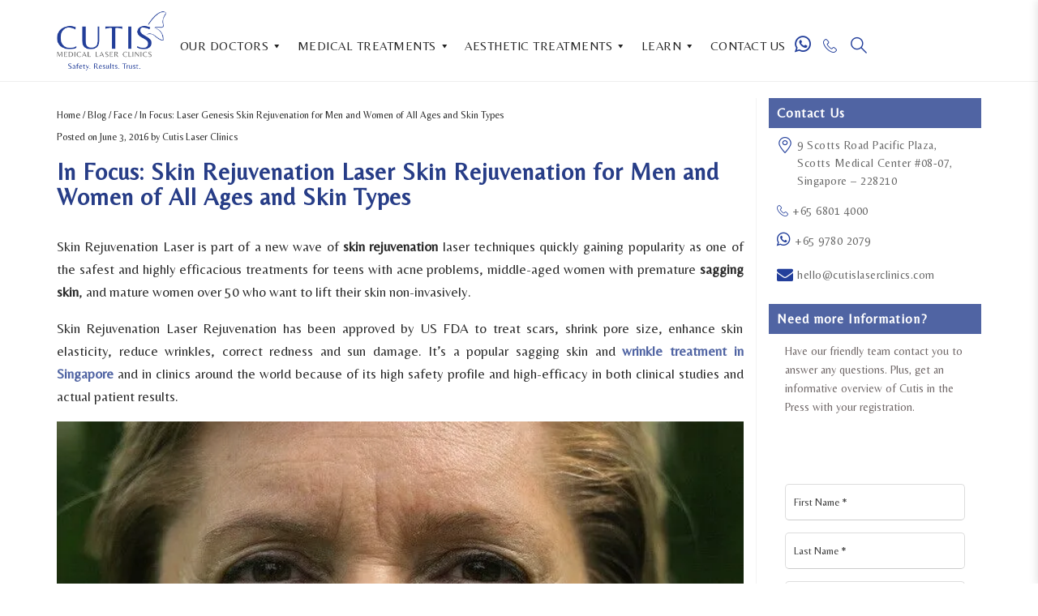

--- FILE ---
content_type: text/html; charset=UTF-8
request_url: https://www.cutislaserclinics.com/blog/in-focus-laser-genesis-skin-rejuvenation-for-men-and-women-of-all-ages-and-skin-types/
body_size: 85844
content:
<!DOCTYPE html><html lang="en-US"><head><script>if(navigator.userAgent.match(/MSIE|Internet Explorer/i)||navigator.userAgent.match(/Trident\/7\..*?rv:11/i)){let e=document.location.href;if(!e.match(/[?&]nonitro/)){if(e.indexOf("?")==-1){if(e.indexOf("#")==-1){document.location.href=e+"?nonitro=1"}else{document.location.href=e.replace("#","?nonitro=1#")}}else{if(e.indexOf("#")==-1){document.location.href=e+"&nonitro=1"}else{document.location.href=e.replace("#","&nonitro=1#")}}}}</script><link rel="preconnect" href="https://www.google.com" /><link rel="preconnect" href="https://www.googletagmanager.com" /><link rel="preconnect" href="https://platform-api.sharethis.com" /><link rel="preconnect" href="https://cdn-ciobl.nitrocdn.com" /><meta charset="UTF-8" /><meta name="viewport" content="width=device-width, initial-scale=1.0" /><meta name="facebook-domain-verification" content="jf4ngtp7ddkde4hnfo4xlakzlvyujf" /><meta name="robots" content="index, follow, max-image-preview:large, max-snippet:-1, max-video-preview:-1" /><title>Skin Rejuvenation Laser for Men &amp; Women of All Ages, Skin</title><meta name="description" content="Skin Rejuvenation Laser (for men &amp;women ) has been approved by US FDA to treat scars, shrink pore size, enhance skin elasticity &amp; reduce wrinkles." /><meta property="og:locale" content="en_US" /><meta property="og:type" content="article" /><meta property="og:title" content="Skin Rejuvenation Laser for Men &amp; Women of All Ages, Skin" /><meta property="og:description" content="Skin Rejuvenation Laser (for men &amp;women ) has been approved by US FDA to treat scars, shrink pore size, enhance skin elasticity &amp; reduce wrinkles." /><meta property="og:url" content="https://www.cutislaserclinics.com/blog/in-focus-laser-genesis-skin-rejuvenation-for-men-and-women-of-all-ages-and-skin-types/" /><meta property="og:site_name" content="Cutis Laser Clinics Singapore" /><meta property="article:publisher" content="https://www.facebook.com/cutislaser" /><meta property="article:published_time" content="2016-06-03T10:08:52+00:00" /><meta property="article:modified_time" content="2022-08-19T07:02:28+00:00" /><meta property="og:image" content="https://www.cutislaserclinics.com/wp-content/uploads/2016/06/Skin-Rejuvenation-350x230-1.jpg" /><meta property="og:image:width" content="350" /><meta property="og:image:height" content="230" /><meta property="og:image:type" content="image/jpeg" /><meta name="author" content="admin" /><meta name="twitter:card" content="summary_large_image" /><meta name="twitter:creator" content="@cutislaser" /><meta name="twitter:site" content="@cutislaser" /><meta name="twitter:label1" content="Written by" /><meta name="twitter:data1" content="admin" /><meta name="twitter:label2" content="Est. reading time" /><meta name="twitter:data2" content="3 minutes" /><meta name="generator" content="WordPress 6.9" /><meta name="onesignal" content="wordpress-plugin" /><meta name="msapplication-TileImage" content="https://www.cutislaserclinics.com/wp-content/uploads/2021/08/cutis-logo-fav2.png" /><meta name="generator" content="NitroPack" /><script>var NPSH,NitroScrollHelper;NPSH=NitroScrollHelper=function(){let e=null;const o=window.sessionStorage.getItem("nitroScrollPos");function t(){let e=JSON.parse(window.sessionStorage.getItem("nitroScrollPos"))||{};if(typeof e!=="object"){e={}}e[document.URL]=window.scrollY;window.sessionStorage.setItem("nitroScrollPos",JSON.stringify(e))}window.addEventListener("scroll",function(){if(e!==null){clearTimeout(e)}e=setTimeout(t,200)},{passive:true});let r={};r.getScrollPos=()=>{if(!o){return 0}const e=JSON.parse(o);return e[document.URL]||0};r.isScrolled=()=>{return r.getScrollPos()>document.documentElement.clientHeight*.5};return r}();</script><script>(function(){var a=false;var e=document.documentElement.classList;var i=navigator.userAgent.toLowerCase();var n=["android","iphone","ipad"];var r=n.length;var o;var d=null;for(var t=0;t<r;t++){o=n[t];if(i.indexOf(o)>-1)d=o;if(e.contains(o)){a=true;e.remove(o)}}if(a&&d){e.add(d);if(d=="iphone"||d=="ipad"){e.add("ios")}}})();</script><script type="text/worker" id="nitro-web-worker">var preloadRequests=0;var remainingCount={};var baseURI="";self.onmessage=function(e){switch(e.data.cmd){case"RESOURCE_PRELOAD":var o=e.data.requestId;remainingCount[o]=0;e.data.resources.forEach(function(e){preload(e,function(o){return function(){console.log(o+" DONE: "+e);if(--remainingCount[o]==0){self.postMessage({cmd:"RESOURCE_PRELOAD",requestId:o})}}}(o));remainingCount[o]++});break;case"SET_BASEURI":baseURI=e.data.uri;break}};async function preload(e,o){if(typeof URL!=="undefined"&&baseURI){try{var a=new URL(e,baseURI);e=a.href}catch(e){console.log("Worker error: "+e.message)}}console.log("Preloading "+e);try{var n=new Request(e,{mode:"no-cors",redirect:"follow"});await fetch(n);o()}catch(a){console.log(a);var r=new XMLHttpRequest;r.responseType="blob";r.onload=o;r.onerror=o;r.open("GET",e,true);r.send()}}</script><script>window.addEventListener('load', function() {
                let div = document.createElement('div');
                div.innerHTML = document.querySelector('#nitro-fonts-wrapper').textContent;
                document.body.appendChild(div);
            })</script><script id="nprl">(()=>{if(window.NPRL!=undefined)return;(function(e){var t=e.prototype;t.after||(t.after=function(){var e,t=arguments,n=t.length,r=0,i=this,o=i.parentNode,a=Node,c=String,u=document;if(o!==null){while(r<n){(e=t[r])instanceof a?(i=i.nextSibling)!==null?o.insertBefore(e,i):o.appendChild(e):o.appendChild(u.createTextNode(c(e)));++r}}})})(Element);var e,t;e=t=function(){var t=false;var r=window.URL||window.webkitURL;var i=false;var o=true;var a=2;var c=null;var u=null;var d=true;var s=window.nitroGtmExcludes!=undefined;var l=s?JSON.parse(atob(window.nitroGtmExcludes)).map(e=>new RegExp(e)):[];var f;var m;var v=null;var p=null;var g=null;var h={touch:["touchmove","touchend"],default:["mousemove","click","keydown","wheel"]};var E=true;var y=[];var w=false;var b=[];var S=0;var N=0;var L=false;var T=0;var R=null;var O=false;var A=false;var C=false;var P=[];var I=[];var M=[];var k=[];var x=false;var _={};var j=new Map;var B="noModule"in HTMLScriptElement.prototype;var q=requestAnimationFrame||mozRequestAnimationFrame||webkitRequestAnimationFrame||msRequestAnimationFrame;const D="gtm.js?id=";function H(e,t){if(!_[e]){_[e]=[]}_[e].push(t)}function U(e,t){if(_[e]){var n=0,r=_[e];for(var n=0;n<r.length;n++){r[n].call(this,t)}}}function Y(){(function(e,t){var r=null;var i=function(e){r(e)};var o=null;var a={};var c=null;var u=null;var d=0;e.addEventListener(t,function(r){if(["load","DOMContentLoaded"].indexOf(t)!=-1){if(u){Q(function(){e.triggerNitroEvent(t)})}c=true}else if(t=="readystatechange"){d++;n.ogReadyState=d==1?"interactive":"complete";if(u&&u>=d){n.documentReadyState=n.ogReadyState;Q(function(){e.triggerNitroEvent(t)})}}});e.addEventListener(t+"Nitro",function(e){if(["load","DOMContentLoaded"].indexOf(t)!=-1){if(!c){e.preventDefault();e.stopImmediatePropagation()}else{}u=true}else if(t=="readystatechange"){u=n.documentReadyState=="interactive"?1:2;if(d<u){e.preventDefault();e.stopImmediatePropagation()}}});switch(t){case"load":o="onload";break;case"readystatechange":o="onreadystatechange";break;case"pageshow":o="onpageshow";break;default:o=null;break}if(o){Object.defineProperty(e,o,{get:function(){return r},set:function(n){if(typeof n!=="function"){r=null;e.removeEventListener(t+"Nitro",i)}else{if(!r){e.addEventListener(t+"Nitro",i)}r=n}}})}Object.defineProperty(e,"addEventListener"+t,{value:function(r){if(r!=t||!n.startedScriptLoading||document.currentScript&&document.currentScript.hasAttribute("nitro-exclude")){}else{arguments[0]+="Nitro"}e.ogAddEventListener.apply(e,arguments);a[arguments[1]]=arguments[0]}});Object.defineProperty(e,"removeEventListener"+t,{value:function(t){var n=a[arguments[1]];arguments[0]=n;e.ogRemoveEventListener.apply(e,arguments)}});Object.defineProperty(e,"triggerNitroEvent"+t,{value:function(t,n){n=n||e;var r=new Event(t+"Nitro",{bubbles:true});r.isNitroPack=true;Object.defineProperty(r,"type",{get:function(){return t},set:function(){}});Object.defineProperty(r,"target",{get:function(){return n},set:function(){}});e.dispatchEvent(r)}});if(typeof e.triggerNitroEvent==="undefined"){(function(){var t=e.addEventListener;var n=e.removeEventListener;Object.defineProperty(e,"ogAddEventListener",{value:t});Object.defineProperty(e,"ogRemoveEventListener",{value:n});Object.defineProperty(e,"addEventListener",{value:function(n){var r="addEventListener"+n;if(typeof e[r]!=="undefined"){e[r].apply(e,arguments)}else{t.apply(e,arguments)}},writable:true});Object.defineProperty(e,"removeEventListener",{value:function(t){var r="removeEventListener"+t;if(typeof e[r]!=="undefined"){e[r].apply(e,arguments)}else{n.apply(e,arguments)}}});Object.defineProperty(e,"triggerNitroEvent",{value:function(t,n){var r="triggerNitroEvent"+t;if(typeof e[r]!=="undefined"){e[r].apply(e,arguments)}}})})()}}).apply(null,arguments)}Y(window,"load");Y(window,"pageshow");Y(window,"DOMContentLoaded");Y(document,"DOMContentLoaded");Y(document,"readystatechange");try{var F=new Worker(r.createObjectURL(new Blob([document.getElementById("nitro-web-worker").textContent],{type:"text/javascript"})))}catch(e){var F=new Worker("data:text/javascript;base64,"+btoa(document.getElementById("nitro-web-worker").textContent))}F.onmessage=function(e){if(e.data.cmd=="RESOURCE_PRELOAD"){U(e.data.requestId,e)}};if(typeof document.baseURI!=="undefined"){F.postMessage({cmd:"SET_BASEURI",uri:document.baseURI})}var G=function(e){if(--S==0){Q(K)}};var W=function(e){e.target.removeEventListener("load",W);e.target.removeEventListener("error",W);e.target.removeEventListener("nitroTimeout",W);if(e.type!="nitroTimeout"){clearTimeout(e.target.nitroTimeout)}if(--N==0&&S==0){Q(J)}};var X=function(e){var t=e.textContent;try{var n=r.createObjectURL(new Blob([t.replace(/^(?:<!--)?(.*?)(?:-->)?$/gm,"$1")],{type:"text/javascript"}))}catch(e){var n="data:text/javascript;base64,"+btoa(t.replace(/^(?:<!--)?(.*?)(?:-->)?$/gm,"$1"))}return n};var K=function(){n.documentReadyState="interactive";document.triggerNitroEvent("readystatechange");document.triggerNitroEvent("DOMContentLoaded");if(window.pageYOffset||window.pageXOffset){window.dispatchEvent(new Event("scroll"))}A=true;Q(function(){if(N==0){Q(J)}Q($)})};var J=function(){if(!A||O)return;O=true;R.disconnect();en();n.documentReadyState="complete";document.triggerNitroEvent("readystatechange");window.triggerNitroEvent("load",document);window.triggerNitroEvent("pageshow",document);if(window.pageYOffset||window.pageXOffset||location.hash){let e=typeof history.scrollRestoration!=="undefined"&&history.scrollRestoration=="auto";if(e&&typeof NPSH!=="undefined"&&NPSH.getScrollPos()>0&&window.pageYOffset>document.documentElement.clientHeight*.5){window.scrollTo(0,NPSH.getScrollPos())}else if(location.hash){try{let e=document.querySelector(location.hash);if(e){e.scrollIntoView()}}catch(e){}}}var e=null;if(a==1){e=eo}else{e=eu}Q(e)};var Q=function(e){setTimeout(e,0)};var V=function(e){if(e.type=="touchend"||e.type=="click"){g=e}};var $=function(){if(d&&g){setTimeout(function(e){return function(){var t=function(e,t,n){var r=new Event(e,{bubbles:true,cancelable:true});if(e=="click"){r.clientX=t;r.clientY=n}else{r.touches=[{clientX:t,clientY:n}]}return r};var n;if(e.type=="touchend"){var r=e.changedTouches[0];n=document.elementFromPoint(r.clientX,r.clientY);n.dispatchEvent(t("touchstart"),r.clientX,r.clientY);n.dispatchEvent(t("touchend"),r.clientX,r.clientY);n.dispatchEvent(t("click"),r.clientX,r.clientY)}else if(e.type=="click"){n=document.elementFromPoint(e.clientX,e.clientY);n.dispatchEvent(t("click"),e.clientX,e.clientY)}}}(g),150);g=null}};var z=function(e){if(e.tagName=="SCRIPT"&&!e.hasAttribute("data-nitro-for-id")&&!e.hasAttribute("nitro-document-write")||e.tagName=="IMG"&&(e.hasAttribute("src")||e.hasAttribute("srcset"))||e.tagName=="IFRAME"&&e.hasAttribute("src")||e.tagName=="LINK"&&e.hasAttribute("href")&&e.hasAttribute("rel")&&e.getAttribute("rel")=="stylesheet"){if(e.tagName==="IFRAME"&&e.src.indexOf("about:blank")>-1){return}var t="";switch(e.tagName){case"LINK":t=e.href;break;case"IMG":if(k.indexOf(e)>-1)return;t=e.srcset||e.src;break;default:t=e.src;break}var n=e.getAttribute("type");if(!t&&e.tagName!=="SCRIPT")return;if((e.tagName=="IMG"||e.tagName=="LINK")&&(t.indexOf("data:")===0||t.indexOf("blob:")===0))return;if(e.tagName=="SCRIPT"&&n&&n!=="text/javascript"&&n!=="application/javascript"){if(n!=="module"||!B)return}if(e.tagName==="SCRIPT"){if(k.indexOf(e)>-1)return;if(e.noModule&&B){return}let t=null;if(document.currentScript){if(document.currentScript.src&&document.currentScript.src.indexOf(D)>-1){t=document.currentScript}if(document.currentScript.hasAttribute("data-nitro-gtm-id")){e.setAttribute("data-nitro-gtm-id",document.currentScript.getAttribute("data-nitro-gtm-id"))}}else if(window.nitroCurrentScript){if(window.nitroCurrentScript.src&&window.nitroCurrentScript.src.indexOf(D)>-1){t=window.nitroCurrentScript}}if(t&&s){let n=false;for(const t of l){n=e.src?t.test(e.src):t.test(e.textContent);if(n){break}}if(!n){e.type="text/googletagmanagerscript";let n=t.hasAttribute("data-nitro-gtm-id")?t.getAttribute("data-nitro-gtm-id"):t.id;if(!j.has(n)){j.set(n,[])}let r=j.get(n);r.push(e);return}}if(!e.src){if(e.textContent.length>0){e.textContent+="\n;if(document.currentScript.nitroTimeout) {clearTimeout(document.currentScript.nitroTimeout);}; setTimeout(function() { this.dispatchEvent(new Event('load')); }.bind(document.currentScript), 0);"}else{return}}else{}k.push(e)}if(!e.hasOwnProperty("nitroTimeout")){N++;e.addEventListener("load",W,true);e.addEventListener("error",W,true);e.addEventListener("nitroTimeout",W,true);e.nitroTimeout=setTimeout(function(){console.log("Resource timed out",e);e.dispatchEvent(new Event("nitroTimeout"))},5e3)}}};var Z=function(e){if(e.hasOwnProperty("nitroTimeout")&&e.nitroTimeout){clearTimeout(e.nitroTimeout);e.nitroTimeout=null;e.dispatchEvent(new Event("nitroTimeout"))}};document.documentElement.addEventListener("load",function(e){if(e.target.tagName=="SCRIPT"||e.target.tagName=="IMG"){k.push(e.target)}},true);document.documentElement.addEventListener("error",function(e){if(e.target.tagName=="SCRIPT"||e.target.tagName=="IMG"){k.push(e.target)}},true);var ee=["appendChild","replaceChild","insertBefore","prepend","append","before","after","replaceWith","insertAdjacentElement"];var et=function(){if(s){window._nitro_setTimeout=window.setTimeout;window.setTimeout=function(e,t,...n){let r=document.currentScript||window.nitroCurrentScript;if(!r||r.src&&r.src.indexOf(D)==-1){return window._nitro_setTimeout.call(window,e,t,...n)}return window._nitro_setTimeout.call(window,function(e,t){return function(...n){window.nitroCurrentScript=e;t(...n)}}(r,e),t,...n)}}ee.forEach(function(e){HTMLElement.prototype["og"+e]=HTMLElement.prototype[e];HTMLElement.prototype[e]=function(...t){if(this.parentNode||this===document.documentElement){switch(e){case"replaceChild":case"insertBefore":t.pop();break;case"insertAdjacentElement":t.shift();break}t.forEach(function(e){if(!e)return;if(e.tagName=="SCRIPT"){z(e)}else{if(e.children&&e.children.length>0){e.querySelectorAll("script").forEach(z)}}})}return this["og"+e].apply(this,arguments)}})};var en=function(){if(s&&typeof window._nitro_setTimeout==="function"){window.setTimeout=window._nitro_setTimeout}ee.forEach(function(e){HTMLElement.prototype[e]=HTMLElement.prototype["og"+e]})};var er=async function(){if(o){ef(f);ef(V);if(v){clearTimeout(v);v=null}}if(T===1){L=true;return}else if(T===0){T=-1}n.startedScriptLoading=true;Object.defineProperty(document,"readyState",{get:function(){return n.documentReadyState},set:function(){}});var e=document.documentElement;var t={attributes:true,attributeFilter:["src"],childList:true,subtree:true};R=new MutationObserver(function(e,t){e.forEach(function(e){if(e.type=="childList"&&e.addedNodes.length>0){e.addedNodes.forEach(function(e){if(!document.documentElement.contains(e)){return}if(e.tagName=="IMG"||e.tagName=="IFRAME"||e.tagName=="LINK"){z(e)}})}if(e.type=="childList"&&e.removedNodes.length>0){e.removedNodes.forEach(function(e){if(e.tagName=="IFRAME"||e.tagName=="LINK"){Z(e)}})}if(e.type=="attributes"){var t=e.target;if(!document.documentElement.contains(t)){return}if(t.tagName=="IFRAME"||t.tagName=="LINK"||t.tagName=="IMG"||t.tagName=="SCRIPT"){z(t)}}})});R.observe(e,t);if(!s){et()}await Promise.all(P);var r=b.shift();var i=null;var a=false;while(r){var c;var u=JSON.parse(atob(r.meta));var d=u.delay;if(r.type=="inline"){var l=document.getElementById(r.id);if(l){l.remove()}else{r=b.shift();continue}c=X(l);if(c===false){r=b.shift();continue}}else{c=r.src}if(!a&&r.type!="inline"&&(typeof u.attributes.async!="undefined"||typeof u.attributes.defer!="undefined")){if(i===null){i=r}else if(i===r){a=true}if(!a){b.push(r);r=b.shift();continue}}var m=document.createElement("script");m.src=c;m.setAttribute("data-nitro-for-id",r.id);for(var p in u.attributes){try{if(u.attributes[p]===false){m.setAttribute(p,"")}else{m.setAttribute(p,u.attributes[p])}}catch(e){console.log("Error while setting script attribute",m,e)}}m.async=false;if(u.canonicalLink!=""&&Object.getOwnPropertyDescriptor(m,"src")?.configurable!==false){(e=>{Object.defineProperty(m,"src",{get:function(){return e.canonicalLink},set:function(){}})})(u)}if(d){setTimeout((function(e,t){var n=document.querySelector("[data-nitro-marker-id='"+t+"']");if(n){n.after(e)}else{document.head.appendChild(e)}}).bind(null,m,r.id),d)}else{m.addEventListener("load",G);m.addEventListener("error",G);if(!m.noModule||!B){S++}var g=document.querySelector("[data-nitro-marker-id='"+r.id+"']");if(g){Q(function(e,t){return function(){e.after(t)}}(g,m))}else{Q(function(e){return function(){document.head.appendChild(e)}}(m))}}r=b.shift()}};var ei=function(){var e=document.getElementById("nitro-deferred-styles");var t=document.createElement("div");t.innerHTML=e.textContent;return t};var eo=async function(e){isPreload=e&&e.type=="NitroPreload";if(!isPreload){T=-1;E=false;if(o){ef(f);ef(V);if(v){clearTimeout(v);v=null}}}if(w===false){var t=ei();let e=t.querySelectorAll('style,link[rel="stylesheet"]');w=e.length;if(w){let e=document.getElementById("nitro-deferred-styles-marker");e.replaceWith.apply(e,t.childNodes)}else if(isPreload){Q(ed)}else{es()}}else if(w===0&&!isPreload){es()}};var ea=function(){var e=ei();var t=e.childNodes;var n;var r=[];for(var i=0;i<t.length;i++){n=t[i];if(n.href){r.push(n.href)}}var o="css-preload";H(o,function(e){eo(new Event("NitroPreload"))});if(r.length){F.postMessage({cmd:"RESOURCE_PRELOAD",resources:r,requestId:o})}else{Q(function(){U(o)})}};var ec=function(){if(T===-1)return;T=1;var e=[];var t,n;for(var r=0;r<b.length;r++){t=b[r];if(t.type!="inline"){if(t.src){n=JSON.parse(atob(t.meta));if(n.delay)continue;if(n.attributes.type&&n.attributes.type=="module"&&!B)continue;e.push(t.src)}}}if(e.length){var i="js-preload";H(i,function(e){T=2;if(L){Q(er)}});F.postMessage({cmd:"RESOURCE_PRELOAD",resources:e,requestId:i})}};var eu=function(){while(I.length){style=I.shift();if(style.hasAttribute("nitropack-onload")){style.setAttribute("onload",style.getAttribute("nitropack-onload"));Q(function(e){return function(){e.dispatchEvent(new Event("load"))}}(style))}}while(M.length){style=M.shift();if(style.hasAttribute("nitropack-onerror")){style.setAttribute("onerror",style.getAttribute("nitropack-onerror"));Q(function(e){return function(){e.dispatchEvent(new Event("error"))}}(style))}}};var ed=function(){if(!x){if(i){Q(function(){var e=document.getElementById("nitro-critical-css");if(e){e.remove()}})}x=true;onStylesLoadEvent=new Event("NitroStylesLoaded");onStylesLoadEvent.isNitroPack=true;window.dispatchEvent(onStylesLoadEvent)}};var es=function(){if(a==2){Q(er)}else{eu()}};var el=function(e){m.forEach(function(t){document.addEventListener(t,e,true)})};var ef=function(e){m.forEach(function(t){document.removeEventListener(t,e,true)})};if(s){et()}return{setAutoRemoveCriticalCss:function(e){i=e},registerScript:function(e,t,n){b.push({type:"remote",src:e,id:t,meta:n})},registerInlineScript:function(e,t){b.push({type:"inline",id:e,meta:t})},registerStyle:function(e,t,n){y.push({href:e,rel:t,media:n})},onLoadStyle:function(e){I.push(e);if(w!==false&&--w==0){Q(ed);if(E){E=false}else{es()}}},onErrorStyle:function(e){M.push(e);if(w!==false&&--w==0){Q(ed);if(E){E=false}else{es()}}},loadJs:function(e,t){if(!e.src){var n=X(e);if(n!==false){e.src=n;e.textContent=""}}if(t){Q(function(e,t){return function(){e.after(t)}}(t,e))}else{Q(function(e){return function(){document.head.appendChild(e)}}(e))}},loadQueuedResources:async function(){window.dispatchEvent(new Event("NitroBootStart"));if(p){clearTimeout(p);p=null}window.removeEventListener("load",e.loadQueuedResources);f=a==1?er:eo;if(!o||g){Q(f)}else{if(navigator.userAgent.indexOf(" Edge/")==-1){ea();H("css-preload",ec)}el(f);if(u){if(c){v=setTimeout(f,c)}}else{}}},fontPreload:function(e){var t="critical-fonts";H(t,function(e){document.getElementById("nitro-critical-fonts").type="text/css"});F.postMessage({cmd:"RESOURCE_PRELOAD",resources:e,requestId:t})},boot:function(){if(t)return;t=true;C=typeof NPSH!=="undefined"&&NPSH.isScrolled();let n=document.prerendering;if(location.hash||C||n){o=false}m=h.default.concat(h.touch);p=setTimeout(e.loadQueuedResources,1500);el(V);if(C){e.loadQueuedResources()}else{window.addEventListener("load",e.loadQueuedResources)}},addPrerequisite:function(e){P.push(e)},getTagManagerNodes:function(e){if(!e)return j;return j.get(e)??[]}}}();var n,r;n=r=function(){var t=document.write;return{documentWrite:function(n,r){if(n&&n.hasAttribute("nitro-exclude")){return t.call(document,r)}var i=null;if(n.documentWriteContainer){i=n.documentWriteContainer}else{i=document.createElement("span");n.documentWriteContainer=i}var o=null;if(n){if(n.hasAttribute("data-nitro-for-id")){o=document.querySelector('template[data-nitro-marker-id="'+n.getAttribute("data-nitro-for-id")+'"]')}else{o=n}}i.innerHTML+=r;i.querySelectorAll("script").forEach(function(e){e.setAttribute("nitro-document-write","")});if(!i.parentNode){if(o){o.parentNode.insertBefore(i,o)}else{document.body.appendChild(i)}}var a=document.createElement("span");a.innerHTML=r;var c=a.querySelectorAll("script");if(c.length){c.forEach(function(t){var n=t.getAttributeNames();var r=document.createElement("script");n.forEach(function(e){r.setAttribute(e,t.getAttribute(e))});r.async=false;if(!t.src&&t.textContent){r.textContent=t.textContent}e.loadJs(r,o)})}},TrustLogo:function(e,t){var n=document.getElementById(e);var r=document.createElement("img");r.src=t;n.parentNode.insertBefore(r,n)},documentReadyState:"loading",ogReadyState:document.readyState,startedScriptLoading:false,loadScriptDelayed:function(e,t){setTimeout(function(){var t=document.createElement("script");t.src=e;document.head.appendChild(t)},t)}}}();document.write=function(e){n.documentWrite(document.currentScript,e)};document.writeln=function(e){n.documentWrite(document.currentScript,e+"\n")};window.NPRL=e;window.NitroResourceLoader=t;window.NPh=n;window.NitroPackHelper=r})();</script><base href="https://www.cutislaserclinics.com/blog/in-focus-laser-genesis-skin-rejuvenation-for-men-and-women-of-all-ages-and-skin-types/" /><style type="text/css" id="nitro-critical-css">.fa{display:inline-block;font:normal normal normal 14px/1 FontAwesome;font-size:inherit;text-rendering:auto;-webkit-font-smoothing:antialiased;-moz-osx-font-smoothing:grayscale}.fa-envelope-o:before{content:""}.fa-times:before{content:""}.fa-envelope:before{content:""}.fa-linkedin:before{content:""}.fa-youtube:before{content:""}.fa-whatsapp:before{content:""}img:is([sizes=auto i],[sizes^="auto," i]){contain-intrinsic-size:3000px 1500px}:root{--wp-block-synced-color:#7a00df;--wp-block-synced-color--rgb:122,0,223;--wp-bound-block-color:var(--wp-block-synced-color);--wp-editor-canvas-background:#ddd;--wp-admin-theme-color:#007cba;--wp-admin-theme-color--rgb:0,124,186;--wp-admin-theme-color-darker-10:#006ba1;--wp-admin-theme-color-darker-10--rgb:0,107,160.5;--wp-admin-theme-color-darker-20:#005a87;--wp-admin-theme-color-darker-20--rgb:0,90,135;--wp-admin-border-width-focus:2px}:root{--wp--preset--font-size--normal:16px;--wp--preset--font-size--huge:42px}html :where(img[class*=wp-image-]){height:auto;max-width:100%}:root{--wp--preset--aspect-ratio--square:1;--wp--preset--aspect-ratio--4-3:4/3;--wp--preset--aspect-ratio--3-4:3/4;--wp--preset--aspect-ratio--3-2:3/2;--wp--preset--aspect-ratio--2-3:2/3;--wp--preset--aspect-ratio--16-9:16/9;--wp--preset--aspect-ratio--9-16:9/16;--wp--preset--color--black:#000;--wp--preset--color--cyan-bluish-gray:#abb8c3;--wp--preset--color--white:#fff;--wp--preset--color--pale-pink:#f78da7;--wp--preset--color--vivid-red:#cf2e2e;--wp--preset--color--luminous-vivid-orange:#ff6900;--wp--preset--color--luminous-vivid-amber:#fcb900;--wp--preset--color--light-green-cyan:#7bdcb5;--wp--preset--color--vivid-green-cyan:#00d084;--wp--preset--color--pale-cyan-blue:#8ed1fc;--wp--preset--color--vivid-cyan-blue:#0693e3;--wp--preset--color--vivid-purple:#9b51e0;--wp--preset--gradient--vivid-cyan-blue-to-vivid-purple:linear-gradient(135deg,#0693e3 0%,#9b51e0 100%);--wp--preset--gradient--light-green-cyan-to-vivid-green-cyan:linear-gradient(135deg,#7adcb4 0%,#00d082 100%);--wp--preset--gradient--luminous-vivid-amber-to-luminous-vivid-orange:linear-gradient(135deg,#fcb900 0%,#ff6900 100%);--wp--preset--gradient--luminous-vivid-orange-to-vivid-red:linear-gradient(135deg,#ff6900 0%,#cf2e2e 100%);--wp--preset--gradient--very-light-gray-to-cyan-bluish-gray:linear-gradient(135deg,#eee 0%,#a9b8c3 100%);--wp--preset--gradient--cool-to-warm-spectrum:linear-gradient(135deg,#4aeadc 0%,#9778d1 20%,#cf2aba 40%,#ee2c82 60%,#fb6962 80%,#fef84c 100%);--wp--preset--gradient--blush-light-purple:linear-gradient(135deg,#ffceec 0%,#9896f0 100%);--wp--preset--gradient--blush-bordeaux:linear-gradient(135deg,#fecda5 0%,#fe2d2d 50%,#6b003e 100%);--wp--preset--gradient--luminous-dusk:linear-gradient(135deg,#ffcb70 0%,#c751c0 50%,#4158d0 100%);--wp--preset--gradient--pale-ocean:linear-gradient(135deg,#fff5cb 0%,#b6e3d4 50%,#33a7b5 100%);--wp--preset--gradient--electric-grass:linear-gradient(135deg,#caf880 0%,#71ce7e 100%);--wp--preset--gradient--midnight:linear-gradient(135deg,#020381 0%,#2874fc 100%);--wp--preset--font-size--small:13px;--wp--preset--font-size--medium:20px;--wp--preset--font-size--large:36px;--wp--preset--font-size--x-large:42px;--wp--preset--spacing--20:.44rem;--wp--preset--spacing--30:.67rem;--wp--preset--spacing--40:1rem;--wp--preset--spacing--50:1.5rem;--wp--preset--spacing--60:2.25rem;--wp--preset--spacing--70:3.38rem;--wp--preset--spacing--80:5.06rem;--wp--preset--shadow--natural:6px 6px 9px rgba(0,0,0,.2);--wp--preset--shadow--deep:12px 12px 50px rgba(0,0,0,.4);--wp--preset--shadow--sharp:6px 6px 0px rgba(0,0,0,.2);--wp--preset--shadow--outlined:6px 6px 0px -3px #fff,6px 6px #000;--wp--preset--shadow--crisp:6px 6px 0px #000}.fa{display:inline-block;font-family:FontAwesome;font-style:normal;font-weight:normal;line-height:1;-webkit-font-smoothing:antialiased;-moz-osx-font-smoothing:grayscale}.fa-envelope-o:before{content:""}.fa-times:before{content:""}.fa-envelope:before{content:""}.fa-linkedin:before{content:""}.fa-youtube:before{content:""}#mega-menu-wrap-primary,#mega-menu-wrap-primary #mega-menu-primary,#mega-menu-wrap-primary #mega-menu-primary ul.mega-sub-menu,#mega-menu-wrap-primary #mega-menu-primary li.mega-menu-item,#mega-menu-wrap-primary #mega-menu-primary li.mega-menu-row,#mega-menu-wrap-primary #mega-menu-primary li.mega-menu-column,#mega-menu-wrap-primary #mega-menu-primary a.mega-menu-link{border-radius:0;box-shadow:none;background:none;border:0;bottom:auto;box-sizing:border-box;clip:auto;color:#3c3c3c;display:block;float:none;font-family:inherit;font-size:16px;height:auto;left:auto;line-height:1.7;list-style-type:none;margin:0;min-height:auto;max-height:none;min-width:auto;max-width:none;opacity:1;outline:none;overflow:visible;padding:0;position:relative;right:auto;text-align:left;text-decoration:none;text-indent:0;text-transform:none;transform:none;top:auto;vertical-align:baseline;visibility:inherit;width:auto;word-wrap:break-word;white-space:normal}#mega-menu-wrap-primary:before,#mega-menu-wrap-primary:after,#mega-menu-wrap-primary #mega-menu-primary:before,#mega-menu-wrap-primary #mega-menu-primary:after,#mega-menu-wrap-primary #mega-menu-primary ul.mega-sub-menu:before,#mega-menu-wrap-primary #mega-menu-primary ul.mega-sub-menu:after,#mega-menu-wrap-primary #mega-menu-primary li.mega-menu-item:before,#mega-menu-wrap-primary #mega-menu-primary li.mega-menu-item:after,#mega-menu-wrap-primary #mega-menu-primary li.mega-menu-row:before,#mega-menu-wrap-primary #mega-menu-primary li.mega-menu-row:after,#mega-menu-wrap-primary #mega-menu-primary li.mega-menu-column:before,#mega-menu-wrap-primary #mega-menu-primary li.mega-menu-column:after,#mega-menu-wrap-primary #mega-menu-primary a.mega-menu-link:before,#mega-menu-wrap-primary #mega-menu-primary a.mega-menu-link:after{display:none}#mega-menu-wrap-primary{border-radius:1px}@media only screen and (min-width:769px){#mega-menu-wrap-primary{background:white}}#mega-menu-wrap-primary #mega-menu-primary{text-align:right;padding:27px 0px 0px 0px}#mega-menu-wrap-primary #mega-menu-primary a.mega-menu-link{display:inline}#mega-menu-wrap-primary #mega-menu-primary img{max-width:100%}#mega-menu-wrap-primary #mega-menu-primary li.mega-menu-item>ul.mega-sub-menu{display:block;visibility:hidden;opacity:1}@media only screen and (min-width:769px){#mega-menu-wrap-primary #mega-menu-primary[data-effect="fade_up"] li.mega-menu-item.mega-menu-megamenu>ul.mega-sub-menu{opacity:0;transform:translate(0,10px)}}#mega-menu-wrap-primary #mega-menu-primary li.mega-menu-item.mega-menu-megamenu ul.mega-sub-menu ul.mega-sub-menu{visibility:inherit;opacity:1;display:block}#mega-menu-wrap-primary #mega-menu-primary li.mega-menu-item a.mega-menu-link:before{display:inline-block;font:inherit;font-family:dashicons;position:static;margin:0 6px 0 0px;vertical-align:top;-webkit-font-smoothing:antialiased;-moz-osx-font-smoothing:grayscale;color:inherit;background:transparent;height:auto;width:auto;top:auto}@media only screen and (min-width:769px){#mega-menu-wrap-primary #mega-menu-primary>li.mega-menu-megamenu.mega-menu-item{position:static}}#mega-menu-wrap-primary #mega-menu-primary>li.mega-menu-item{margin:0 4px 0 0;display:inline-block;height:auto;vertical-align:middle}#mega-menu-wrap-primary #mega-menu-primary>li.mega-menu-item>a.mega-menu-link{line-height:40px;height:40px;padding:0px 4px;vertical-align:baseline;width:auto;display:block;color:#222;text-transform:none;text-decoration:none;text-align:left;background:transparent;border:0;border-radius:0px;font-family:inherit;font-size:15px;font-weight:normal;outline:none}#mega-menu-wrap-primary #mega-menu-primary li.mega-menu-megamenu>ul.mega-sub-menu>li.mega-menu-row{width:100%;float:left}#mega-menu-wrap-primary #mega-menu-primary li.mega-menu-megamenu>ul.mega-sub-menu>li.mega-menu-row .mega-menu-column{float:left;min-height:1px}@media only screen and (min-width:769px){#mega-menu-wrap-primary #mega-menu-primary li.mega-menu-megamenu>ul.mega-sub-menu>li.mega-menu-row>ul.mega-sub-menu>li.mega-menu-columns-1-of-12{width:8.3333333333%}#mega-menu-wrap-primary #mega-menu-primary li.mega-menu-megamenu>ul.mega-sub-menu>li.mega-menu-row>ul.mega-sub-menu>li.mega-menu-columns-2-of-12{width:16.6666666667%}#mega-menu-wrap-primary #mega-menu-primary li.mega-menu-megamenu>ul.mega-sub-menu>li.mega-menu-row>ul.mega-sub-menu>li.mega-menu-columns-3-of-12{width:25%}#mega-menu-wrap-primary #mega-menu-primary li.mega-menu-megamenu>ul.mega-sub-menu>li.mega-menu-row>ul.mega-sub-menu>li.mega-menu-columns-5-of-12{width:41.6666666667%}}#mega-menu-wrap-primary #mega-menu-primary li.mega-menu-megamenu>ul.mega-sub-menu>li.mega-menu-row .mega-menu-column>ul.mega-sub-menu>li.mega-menu-item{padding:15px;width:100%}#mega-menu-wrap-primary #mega-menu-primary>li.mega-menu-megamenu>ul.mega-sub-menu{z-index:999;border-radius:0px;background:#fcfcfc;border:0;padding:0px;position:absolute;width:100%;max-width:none;left:0}@media only screen and (min-width:769px){#mega-menu-wrap-primary #mega-menu-primary>li.mega-menu-megamenu>ul.mega-sub-menu li.mega-menu-columns-1-of-12{width:8.3333333333%}#mega-menu-wrap-primary #mega-menu-primary>li.mega-menu-megamenu>ul.mega-sub-menu li.mega-menu-columns-2-of-12{width:16.6666666667%}#mega-menu-wrap-primary #mega-menu-primary>li.mega-menu-megamenu>ul.mega-sub-menu li.mega-menu-columns-3-of-12{width:25%}#mega-menu-wrap-primary #mega-menu-primary>li.mega-menu-megamenu>ul.mega-sub-menu li.mega-menu-columns-5-of-12{width:41.6666666667%}}#mega-menu-wrap-primary #mega-menu-primary>li.mega-menu-megamenu>ul.mega-sub-menu li.mega-menu-column>ul.mega-sub-menu>li.mega-menu-item{color:#3c3c3c;font-family:inherit;font-size:16px;display:block;float:left;clear:none;padding:15px;vertical-align:top}#mega-menu-wrap-primary #mega-menu-primary>li.mega-menu-megamenu>ul.mega-sub-menu li.mega-menu-column>ul.mega-sub-menu>li.mega-menu-item>a.mega-menu-link{color:#3c3c3c;font-family:inherit;font-size:16px;text-transform:uppercase;text-decoration:none;font-weight:bold;text-align:left;margin:0px 0px 0px 0px;padding:0px;vertical-align:top;display:block;border:0}#mega-menu-wrap-primary #mega-menu-primary>li.mega-menu-megamenu>ul.mega-sub-menu li.mega-menu-column>ul.mega-sub-menu>li.mega-menu-item li.mega-menu-item>a.mega-menu-link{color:#666;font-family:inherit;font-size:14px;text-transform:none;text-decoration:none;font-weight:normal;text-align:left;margin:0px 0px 0px 0px;padding:7px 0px 0px 4px;vertical-align:top;display:block;border:0}#mega-menu-wrap-primary #mega-menu-primary li.mega-menu-item-has-children>a.mega-menu-link>span.mega-indicator{display:inline-block;width:auto;background:transparent;position:relative;left:auto;min-width:auto;font-size:inherit;padding:0;margin:0 0 0 6px;height:auto;line-height:inherit;color:inherit}#mega-menu-wrap-primary #mega-menu-primary li.mega-menu-item-has-children>a.mega-menu-link>span.mega-indicator:after{content:"";font-family:dashicons;font-weight:normal;display:inline-block;margin:0;vertical-align:top;-webkit-font-smoothing:antialiased;-moz-osx-font-smoothing:grayscale;transform:rotate(0);color:inherit;position:relative;background:transparent;height:auto;width:auto;right:auto;line-height:inherit}#mega-menu-wrap-primary #mega-menu-primary li.mega-menu-item-has-children li.mega-menu-item-has-children>a.mega-menu-link>span.mega-indicator{float:right;margin-left:auto}#mega-menu-wrap-primary #mega-menu-primary li.mega-menu-megamenu:not(.mega-menu-tabbed) li.mega-menu-item-has-children:not(.mega-collapse-children)>a.mega-menu-link>span.mega-indicator{display:none}#mega-menu-wrap-primary .mega-menu-toggle{display:none}#mega-menu-wrap-primary .mega-menu-toggle .mega-toggle-block-1 .mega-toggle-animated{padding:0;display:flex;font:inherit;color:inherit;text-transform:none;background-color:transparent;border:0;margin:0;overflow:visible;transform:scale(.8);align-self:center;outline:0;background:none}#mega-menu-wrap-primary .mega-menu-toggle .mega-toggle-block-1 .mega-toggle-animated-box{width:40px;height:24px;display:inline-block;position:relative;outline:0}#mega-menu-wrap-primary .mega-menu-toggle .mega-toggle-block-1 .mega-toggle-animated-inner{display:block;top:50%;margin-top:-2px}#mega-menu-wrap-primary .mega-menu-toggle .mega-toggle-block-1 .mega-toggle-animated-inner,#mega-menu-wrap-primary .mega-menu-toggle .mega-toggle-block-1 .mega-toggle-animated-inner::before,#mega-menu-wrap-primary .mega-menu-toggle .mega-toggle-block-1 .mega-toggle-animated-inner::after{width:40px;height:4px;background-color:#ddd;border-radius:4px;position:absolute}#mega-menu-wrap-primary .mega-menu-toggle .mega-toggle-block-1 .mega-toggle-animated-inner::before,#mega-menu-wrap-primary .mega-menu-toggle .mega-toggle-block-1 .mega-toggle-animated-inner::after{content:"";display:block}#mega-menu-wrap-primary .mega-menu-toggle .mega-toggle-block-1 .mega-toggle-animated-inner::before{top:-10px}#mega-menu-wrap-primary .mega-menu-toggle .mega-toggle-block-1 .mega-toggle-animated-inner::after{bottom:-10px}#mega-menu-wrap-primary .mega-menu-toggle .mega-toggle-block-1 .mega-toggle-animated-slider .mega-toggle-animated-inner{top:2px}#mega-menu-wrap-primary .mega-menu-toggle .mega-toggle-block-1 .mega-toggle-animated-slider .mega-toggle-animated-inner::before{top:10px}#mega-menu-wrap-primary .mega-menu-toggle .mega-toggle-block-1 .mega-toggle-animated-slider .mega-toggle-animated-inner::after{top:20px}#mega-menu-wrap-primary{clear:both}.clearfix:before,.clearfix:after,.fw-container:before,.fw-container:after,.fw-row:before,.fw-row:after{content:" ";display:table}.clearfix:after,.fw-container:after,.fw-row:after{clear:both}img{max-width:100%}img{height:auto}.fw-main-row,.fw-main-row *,.fw-main-row *:before,.fw-main-row *:after{-webkit-box-sizing:border-box;-moz-box-sizing:border-box;box-sizing:border-box}.fw-container{position:relative;margin-right:auto;margin-left:auto;padding-left:15px;padding-right:15px;max-width:100%}@media (min-width:768px){.fw-container{width:750px}}@media (min-width:992px){.fw-container{width:970px}}@media (min-width:1200px){.fw-container{width:1170px}}.fw-row{margin-left:-15px;margin-right:-15px}.fw-row:before,.fw-row:after{content:" ";display:table}.fw-row:after{clear:both}.fw-col-sm-2,.fw-col-md-2,.fw-col-sm-3,.fw-col-lg-3,.fw-col-lg-9{position:relative;min-height:1px;padding-left:15px;padding-right:15px;box-sizing:border-box}@media (min-width:768px){.fw-col-sm-2,.fw-col-sm-3{float:left}.fw-col-sm-3{width:25%}.fw-col-sm-2{width:16.66666667%}}@media (min-width:992px){.fw-col-md-2{float:left}.fw-col-md-2{width:16.66666667%}}@media (min-width:1200px){.fw-col-lg-3,.fw-col-lg-9{float:left}.fw-col-lg-9{width:75%}.fw-col-lg-3{width:25%}}li{list-style:disc}i.fa.fa-whatsapp{font-family:"FontAwesome";font-weight:300;font-size:16px}.navigation ul li a{font-size:14px !important}.fr.top_menu{display:flex;align-items:center;justify-content:space-between}span.contact-item.whats-appsec{padding:0 !important}.search-module{padding:0 15px 1px 30px !important;margin-top:-10px}.w-side-b .side-div{display:none}.search-module form input{border-radius:12px !important;padding:10px 15px !important;height:27px !important}.search-module .submit{top:5px !important}.logo-area img{padding:5px 0;max-height:105px !important;max-width:135px !important}.sidebar_new p,.sideform{font-size:14px}.adress-bar span.contact-item a{font-size:14px !important}.contact-item span,span.contact-item a{font-weight:400 !important;color:#222}.top_menu .search-module .input{background:#fff;color:#222}body h6{font-family:"Roboto" !important}.sidebar_new ul li a{font-size:14px;line-height:22px}.fw-col-lg-9{border-right:1px solid #f3f3f3}.sidebar-content .sidebar-widget h4{background:#26419a none repeat scroll 0 0;color:#fff !important;margin:0;font-size:16px;padding:10px 10px;font-weight:500}.sidebar-content form.sideform input{border-color:#ddd #ddd #ccc;border-image:none;border-style:solid;border-width:1px;font-size:13px;margin:0 0 15px;padding:10px}form.sideform textarea#comments{height:90px}form.sideform .form-item2.frm-mrg{padding:0 0 20px}.sidebar-content .sidebar-widget .textwidget:first-child{border:1px solid #26419a;padding:10px}.contact-item{font-size:15px}h4{font-family:Roboto;font-size:18px;line-height:20px;margin-bottom:10px;font-weight:400}main .fw-container{position:initial !important}h1,h4,h6{color:#273d87 !important}ul{padding:0px 14px}.sidebar-wrap{background:#f5f5f5 !important;box-shadow:0 1px 11px 1px rgba(0,0,0,.12)}.sidebar-wrap>.wrap{padding:0px 50px 30px !important;margin-right:0;bottom:35px;width:84%}.sidebar-wrap form.sideform{color:#000 !important}.sidebar-content form.sideform input{padding:10px !important;width:93%}.sidebar-content form.sideform input,form.sideform textarea#comments{padding:10px !important;width:93%}.sidebar-wrap .close{position:absolute;top:20px;right:20px;background:none !important;width:auto;height:auto;color:#26419a;z-index:2}.sidebar-wrap .close i.fa.fa-times{font-size:20px}.alignright{display:inline;float:right;margin-left:1.5em}.social-link{display:flex}.post-date{color:#686868 !important}.sidebar_new h4{background:#5064a3;padding:10px;color:#fff !important;margin:0;font-size:16px}.sidebar_new .sideform{margin:0 0 10px;padding:10px 20px}.sidebar_new .sideform input{border-color:#ddd #ddd #ccc;border-image:none;border-style:solid;border-width:1px;font-size:13px;margin:0 0 15px;padding:10px}.sidebar_new .sideform input,.sidebar_new .sideform textarea#comments{width:100% !important}.sidebar_new ul li{position:relative;list-style:none;padding:0 0 6px}.sidebar_new input#edit-submit{background:#5064a3;border-radius:23px;font-size:15px;font-weight:500 !important;font-weight:normal;padding:10px 8px;text-align:center;color:#fff}.sidebar_new ul{margin:0 0 10px;padding:10px 20px}.sidebar_new ul li:after{position:absolute;content:"";font-family:fontawesome;left:-13px;top:3px;font-size:13px}.sidebar_new ul li a{text-decoration:none}span.contact-item a{text-decoration:none}.contact-item{font-weight:300 !important;font-size:14px !important}.sidebar-333 h6,.social-link-33 h6{font-size:18px;margin:0 0 20px}.sidebar-333 span.contact-item{font-size:14px;color:#555 !important}.social-link-33{padding-top:20px}.social-link-33 .social-link i{padding-right:15px;color:#555}.sidebar-widget .textwidget{border:0px !important;padding:0px !important}.side-logo{margin-bottom:20px !important}.adress-bar{padding:10px}.adress-bar span.contact-item{font-size:14px !important;font-weight:400 !important;color:#686868 !important;line-height:22px;display:flex;margin:0 !important}.email-Set{display:flex !important;align-items:center}.pt30{padding-top:0px !important}p#breadcrumbs SPAN{font-size:12px}.contact-item:not(:last-of-type){margin-right:17px !important}.adress-bar span.contact-item{line-height:22px}span.contact-item{padding:0 0 15px}.search-module .submit{font-size:16px !important}.breadcrumbsdt{font-size:12px}.single-post .post-date{display:none}.content-blog-heading{font-size:29px;margin-top:20px;margin-bottom:8px;letter-spacing:1px}.btn-appoint-wp{background:#075e54 !important;border-radius:15px;color:#fff !important;padding:5px 15px}.btn-link a{color:#fff !important}.btn-call{background:#5163a1;border-radius:15px;color:#fff !important;padding:5px 15px}.btn-link{margin-top:15px;margin-bottom:15px}#mega-menu-wrap-primary #mega-menu-primary>li.mega-menu-megamenu>ul.mega-sub-menu{left:11px !important}.mobile-navigation ul#mega-menu-primary li.mega-menu-column{border-bottom:1px solid #ddd !important}nav.mobile-navigation ul{padding-top:0px !important}@media screen and (min-width:991px){.fw-col-sm-3.fw-col-md-2.logo-area{width:13.666667% !important}#mega-menu-wrap-primary #mega-menu-primary>li.mega-menu-megamenu>ul.mega-sub-menu{width:50%}.search-module form input{border:1px solid #e1e1e1 !important}header.header.clearfix{height:115px !important}}@media screen and (min-width:768px){.post-content .btn-link{display:none}}.for_mobile span.contact-item i,.for_mobile i.fa.fa-whatsapp,.for_mobile span.contact-item a{color:#fff !important}.for_mobile span.contact-item{padding:0 5px}.contact-item{font-weight:500 !important}.post-content a,.post-date,.contact-item i{color:#5064a3 !important}.single-post .fw-col-lg-9{border-right:1px solid #f3f3f3}.btn-link .btn-appoint-wp{color:white !important;margin:0px 10px 0px 0px !important}.btn-link .btn-call{color:#fff !important;margin:0px 0px 0px 10px !important}.for_mobile{display:none}span.contact-item{margin-right:10px !important}.post-content{margin:0 0 1em;line-height:1.7em !important;font-weight:300}p#breadcrumbs{font-size:13px}.fixedbar{display:none}.social-icons:before{font-family:"social-icons";font-style:normal;font-weight:normal;display:inline-block;text-decoration:inherit;text-align:center;font-variant:normal;text-transform:none;line-height:1em;padding:1px}.icon-facebook-logo:before{content:""}.icon-instagram-social-network-logo-of-photo-camera:before{content:""}.icon-twitter-social-logotype:before{content:""}.icon-font:before{font-family:"icon-font";font-style:normal;font-weight:normal;display:inline-block;text-decoration:inherit;text-align:center;font-variant:normal;text-transform:none;line-height:1em;-moz-osx-font-smoothing:grayscale}.icon-menu:before{content:""}.icon-search:before{content:""}.icon-placeholder-1:before{content:""}.icon-telephone-1:before{content:""}.clearfix:before,.clearfix:after,.fw-container:before,.fw-container:after,.fw-row:before,.fw-row:after{content:" ";display:table}.clearfix:after,.fw-container:after,.fw-row:after{clear:both}img{max-width:100%}.fw-main-row,.fw-main-row *,.fw-main-row *:before,.fw-main-row *:after{-webkit-box-sizing:border-box;-moz-box-sizing:border-box;box-sizing:border-box}.fw-container{position:relative;margin-right:auto;margin-left:auto;max-width:100%}@media (min-width:768px){.fw-container{width:750px}}@media (min-width:992px){.fw-container{width:970px}}@media (min-width:1200px){.fw-container{width:1170px}}.fw-row{margin-left:-15px;margin-right:-15px}.fw-row:before,.fw-row:after{content:" ";display:table}.fw-row:after{clear:both}.fw-col-sm-2,.fw-col-md-2,.fw-col-sm-3,.fw-col-lg-3,.fw-col-lg-9{position:relative;min-height:1px;padding-left:15px;padding-right:15px;box-sizing:border-box}@media (min-width:768px){.fw-col-sm-2,.fw-col-sm-3{float:left}.fw-col-sm-3{width:25%}.fw-col-sm-2{width:16.66666667%}}@media (min-width:992px){.fw-col-md-2{float:left}.fw-col-md-2{width:16.66666667%}}@media (min-width:1200px){.fw-col-lg-3,.fw-col-lg-9{float:left}.fw-col-lg-9{width:75%}.fw-col-lg-3{width:25%}}aside,nav,header{display:block}body{margin:0;font-family:"Work Sans",sans-serif;font-size:14px;color:#3c3d41}a{color:inherit}img{border:none;height:auto}input,textarea,button{font-family:"Work Sans",sans-serif;max-width:100%}input::-webkit-input-placeholder{color:inherit}input::-moz-placeholder{color:inherit}input:-moz-placeholder{color:inherit}input:-ms-input-placeholder{color:inherit}textarea::-webkit-input-placeholder{color:inherit}textarea::-moz-placeholder{color:inherit}textarea:-moz-placeholder{color:inherit}textarea:-ms-input-placeholder{color:inherit}.fl{float:left}.fr{float:right}.taj{text-align:justify}#page{position:relative;overflow:hidden;min-height:500px}.fw-container{padding:0 15px}.fw-main-row{position:relative;background-size:cover;background-position:50%;background-repeat:no-repeat}h1,h4,h6{margin:0 0 5px}h1{font-size:3.429em;line-height:1.1em;font-weight:bold;padding-bottom:15px !important}h4{font-size:1.714em;line-height:1.1em;font-weight:bold}h6{font-size:1.143em;line-height:1.1em;font-weight:bold}.post-date{color:#23abe1;font-size:.857em;margin:5px 0}.pt30{padding-top:30px}.pt40{padding-top:20px}.pb30{padding-bottom:30px}.header{min-height:45px;position:relative}.top-header{background:#fbfbfb;border-bottom:1px solid #eee;padding:13px 0;margin-bottom:65px;z-index:2;min-height:45px;height:45px}.header-wrap{position:absolute;top:45px;width:100%;background:#fff;z-index:10;box-shadow:inset 0 -1px 0 #eee}.logo-area{padding:0 0 0 15px;float:left}.logo-area a{display:table-cell;vertical-align:middle;height:70px;max-width:170px;font-size:2.5em;text-decoration:none}.logo-area img{max-width:100%;max-height:60px;vertical-align:middle}.navigation{text-transform:uppercase}.navigation ul{margin:0;padding:0}.navigation ul li{display:block;position:relative}.navigation ul li a{text-decoration:none}.search-module{padding:23px 15px 0 30px}.w-side-b{padding:23px 45px 0 10px;position:relative}.search-module form{position:relative}.search-module .input{padding:0;margin:0;border:none;color:#888;font-size:14px;width:100%;line-height:23px;height:23px;background:transparent}.search-module .submit{border:none;background:transparent;font-size:19px;padding:0 5px;position:absolute;right:0;top:0}.mobile-side{position:fixed;top:45px;right:-300px;bottom:0;background:#fff;border-top:1px solid #ddd;overflow-x:hidden;overflow-y:auto;max-width:300px}.mobile-side-button{float:right;font-size:37px;display:none;line-height:45px;padding:0 10px}.mobile-navigation{min-width:300px;overflow:hidden;width:100%}.mobile-navigation ul{margin:0;padding:0}.mobile-navigation ul li{display:block}.mobile-navigation ul li a{text-decoration:none;display:block}.social-link{color:#9b9c9e}.contact-item{color:#9b9c9e;font-weight:500;display:block}.header .contact-item{display:inline-block;vertical-align:middle}.contact-item:not(:last-of-type){margin-right:45px}.contact-item i{color:#233f9b !important;margin-right:5px;font-size:1.4em}.post-content{margin:0 0 1em;line-height:1.85em;font-weight:300}.post-content a{color:#2caee2;text-decoration:none}.side-div{width:20px;position:absolute;top:27px;right:15px}.side-div:after,.side-div:before{content:"";display:block;height:3px;background:#3c3d41}.side-div div{height:3px;background:#3c3d41;margin:3px 0}.sidebar-wrap{position:fixed;top:0;right:-505px;bottom:0;z-index:999;background:#2caee2;color:#fff;width:505px}.sidebar-wrap>.wrap{overflow-y:scroll;padding:0 90px 0 70px;margin-right:-20px;position:absolute;top:30px;bottom:35px}.sidebar-wrap .close{position:absolute;top:20px;right:20px;background:url("https://cdn-ciobl.nitrocdn.com/SELEEFhgGIZTLBYDDcxxtVcKvWWxFmUU/assets/images/optimized/rev-655b20d/www.cutislaserclinics.com/wp-content/themes/medina/images/close-w.png") no-repeat;width:21px;height:20px;z-index:2}.sidebar-wrap .contact-item{color:inherit}.sidebar-wrap .contact-item i{color:inherit}.sidebar-wrap .social-link{color:inherit}.sidebar-widget{margin-bottom:30px}.side-logo{display:inline-block;margin-bottom:30px}body{font-size:17px;font-family:"";color:#2a2a2a}.post-content a,.post-date,.contact-item i{color:#5064a3}h1{font-family:"Roboto";font-size:1.2941176470588em;font-weight:900}h4{font-family:"Roboto";font-size:1.0588235294118em;font-weight:regular}h6{font-family:"Work Sans";font-size:.94117647058824em;font-weight:700}@media (min-width:1200px){.fw-container{width:1170px}}@media screen and (max-width:990px){body{font-size:11px}.top-header{display:none;height:0;overflow:hidden;padding:0;min-height:0}.header-wrap{position:fixed;top:0}.navigation{display:none}.logo-area a{height:45px}.logo-area img{max-height:30px}.header .search-module{display:none}.mobile-side-button{display:block}.mobile-side .search-module{display:block;padding:15px 20px;border-top:1px solid #ddd;border-bottom:1px solid #ddd;overflow:hidden;width:100%}.contact-item:not(:last-of-type){margin-right:10px}}@media screen and (max-width:768px){.sidebar-wrap{width:310px}.sidebar-wrap>.wrap{padding:0 15px 0 10px}.mobile-images-original .fw-main-row{background-repeat:no-repeat !important}}@import url("https://cdn-ciobl.nitrocdn.com/SELEEFhgGIZTLBYDDcxxtVcKvWWxFmUU/assets/desktop/source/rev-a6b4509/fonts.googleapis.com/169c710a19216899a19de7e4db48f386.css2");html body{font-family:"Belleza",sans-serif !important}.navigation_bar_right{display:flex;justify-content:right;gap:20px}h1{font-family:"Belleza",sans-serif !important}h4{font-family:"Belleza",sans-serif !important}h6{font-family:"Belleza",sans-serif !important}i.fa.fa-whatsapp{font-size:1.4em !important;color:#233f9b !important}.icon-font.icon-telephone-1{font-size:1em !important;color:#233f9b !important}.icon-font.icon-search.SearchIcon{font-size:1.4em;color:#233f9b !important}.contact-item{font-weight:400 !important;font-size:17px !important;letter-spacing:.5px;line-height:21px}body h6{font-family:"Belleza",sans-serif !important}input,textarea,button{font-family:"Belleza",sans-serif !important;color:#404040 !important}.form-item1 input{width:100%;height:45px;border:1px solid #b1b1b1;border-radius:5px;padding:17px;margin-bottom:25px;color:#b1b1b1;font-size:15px}img{width:100%}a{text-decoration:none}.fw-main-row li{line-height:26px;font-size:16.5px;letter-spacing:.5px}span.mobile-copyright{font-family:"Roboto";font-size:13px;color:#223e99;font-weight:400;display:none}.social-link{flex-wrap:wrap;row-gap:18px}#mega-menu-wrap-primary #mega-menu-primary>li.mega-menu-megamenu>ul.mega-sub-menu{width:100% !important}.navigation ul li a{font-size:15px !important}.header-wrap{top:0;position:initial}.search-module form input{padding:10px 28px 10px 15px !important;border:1px solid #9a9bea !important;border-radius:12px !important;height:35px !important;background:#fafafa !important}header .top-header{display:none}header.header.clearfix{height:auto !important}header .search-module .submit{position:inherit !important;padding:0px !important;top:35px !important;right:0px}header .search-module .ShowSearch .submit{position:absolute !important;top:4px !important;right:7px !important}header .search-module form{position:absolute;bottom:-21px;width:200px;right:-13px !important}header .search-module{padding:0 0px 0px 0px !important;margin-top:-15px;z-index:111}header .fr.top_menu{flex-direction:row-reverse;margin-top:36px;gap:15px}header .top_menu .contact-item:not(:last-of-type){margin-right:10px !important}#mega-menu-wrap-primary #mega-menu-primary>li.mega-menu-item>a.mega-menu-link{line-height:43px;height:40px;padding:0px 7px}header span.mega-indicator{margin:0 0 0 2px !important}header span.mega-indicator{margin:0 0 0 2px !important}.g-recaptcha{transform:scale(1.2);-webkit-transform:scale(1.2);transform-origin:0 0}form.sideform .form-item2.frm-mrg{padding:0 0 0}.header-wrap{padding:8px 0}form#sideformid{font-size:14px;line-height:23px;color:#706868}.adress-bar span.contact-item a{color:#686868}#mega-menu-wrap-primary #mega-menu-primary>li.mega-menu-megamenu>ul.mega-sub-menu{position:fixed;left:0 !important;top:117px;padding:0 100px 0 70px}#mega-menu-wrap-primary #mega-menu-primary>li.mega-menu-megamenu>ul.mega-sub-menu li.mega-menu-column>ul.mega-sub-menu>li.mega-menu-item>a.mega-menu-link{color:#000}#mega-menu-wrap-primary #mega-menu-primary>li.mega-menu-megamenu>ul.mega-sub-menu li.mega-menu-column>ul.mega-sub-menu>li.mega-menu-item li.mega-menu-item>a.mega-menu-link{color:#233f9a;padding:4px 0px 4px 5px}.mega-sub-menu ul li a{font-size:13px !important}input#edit-submit{padding:14px 25px 14px 25px !important;background:#233f9a !important;color:#fff !important;font-size:18px !important;width:unset !important;border-radius:7px !important;margin:15px auto !important;box-sizing:unset;border:none !important}textarea#comments{width:100% !important;border:1px solid #b1b1b1;border-radius:5px}h1,h4,h6{letter-spacing:1px !important}:where(section h1),:where(article h1),:where(nav h1),:where(aside h1){font-size:2em}</style>    <template data-nitro-marker-id="c4c6b42a39aa62afbeaaf7305196107c-1"></template>   <!-- This site is optimized with the Yoast SEO plugin v26.6 - https://yoast.com/wordpress/plugins/seo/ -->   <link rel="canonical" href="https://www.cutislaserclinics.com/blog/in-focus-laser-genesis-skin-rejuvenation-for-men-and-women-of-all-ages-and-skin-types/" />                      <!-- / Yoast SEO plugin. --> <link rel="dns-prefetch" href="//fonts.googleapis.com" /> <link rel="alternate" type="application/rss+xml" title="Cutis Laser Clinics Singapore » Feed" href="https://www.cutislaserclinics.com/feed/" /> <link rel="alternate" type="application/rss+xml" title="Cutis Laser Clinics Singapore » Comments Feed" href="https://www.cutislaserclinics.com/comments/feed/" /> <link rel="alternate" title="oEmbed (JSON)" type="application/json+oembed" href="https://www.cutislaserclinics.com/wp-json/oembed/1.0/embed?url=https%3A%2F%2Fwww.cutislaserclinics.com%2Fblog%2Fin-focus-laser-genesis-skin-rejuvenation-for-men-and-women-of-all-ages-and-skin-types%2F" /> <link rel="alternate" title="oEmbed (XML)" type="text/xml+oembed" href="https://www.cutislaserclinics.com/wp-json/oembed/1.0/embed?url=https%3A%2F%2Fwww.cutislaserclinics.com%2Fblog%2Fin-focus-laser-genesis-skin-rejuvenation-for-men-and-women-of-all-ages-and-skin-types%2F&amp;format=xml" />                             <!--n2css--><!--n2js--><template data-nitro-marker-id="jquery-core-js"></template> <template data-nitro-marker-id="jquery-migrate-js"></template> <template data-nitro-marker-id="owl-carousel-js-js"></template> <link rel="https://api.w.org/" href="https://www.cutislaserclinics.com/wp-json/" /><link rel="alternate" title="JSON" type="application/json" href="https://www.cutislaserclinics.com/wp-json/wp/v2/posts/14405" /><link rel="EditURI" type="application/rsd+xml" title="RSD" href="https://www.cutislaserclinics.com/xmlrpc.php?rsd" />  <link rel="shortlink" href="https://www.cutislaserclinics.com/?p=14405" /> <!-- HFCM by 99 Robots - Snippet # 1: FB Pixcel --> <!-- Facebook Pixel Code --> <template data-nitro-marker-id="83c2a30650dfaea7fba0aff52f3d99dd-1"></template> <noscript></noscript><noscript><img height="1" width="1" style="display:none" src="https://www.facebook.com/tr?id=866035033484022&amp;ev=PageView&amp;noscript=1" alt="FB" /></noscript><link rel="llms-sitemap" href="https://www.cutislaserclinics.com/llms.txt" /><template data-nitro-marker-id="141af80631e80e4185cb534138f0c00a-1"></template><template data-nitro-marker-id="444000a0dc8c0b63209b1132f8aec320-1"></template><link rel="icon" sizes="32x32" href="https://cdn-ciobl.nitrocdn.com/SELEEFhgGIZTLBYDDcxxtVcKvWWxFmUU/assets/images/optimized/rev-655b20d/www.cutislaserclinics.com/wp-content/uploads/2021/08/cutis-logo-fav2.png" /><link rel="icon" sizes="192x192" href="https://cdn-ciobl.nitrocdn.com/SELEEFhgGIZTLBYDDcxxtVcKvWWxFmUU/assets/images/optimized/rev-655b20d/www.cutislaserclinics.com/wp-content/uploads/2021/08/cutis-logo-fav2.png" /><link rel="apple-touch-icon" href="https://cdn-ciobl.nitrocdn.com/SELEEFhgGIZTLBYDDcxxtVcKvWWxFmUU/assets/images/optimized/rev-655b20d/www.cutislaserclinics.com/wp-content/uploads/2021/08/cutis-logo-fav2.png" /><template data-nitro-marker-id="9999c87633902bab682d05df72dab8b1-1"></template><template data-nitro-marker-id="c29bd64f78df354fe74c4c850b713652-1"></template><template data-nitro-marker-id="662f0839bc5b80793c7498b3e4f9556a-1"></template><template data-nitro-marker-id="503cf03747c70f2a558f6969e65533c5-1"></template><noscript><iframe src="https://www.googletagmanager.com/ns.html?id=GTM-KM2M66" height="0" width="0" style="display:none;visibility:hidden" aria-hidden="true"></iframe></noscript><script nitro-exclude>window.IS_NITROPACK=!0;window.NITROPACK_STATE='FRESH';</script><style>.nitro-cover{visibility:hidden!important;}</style><script nitro-exclude>window.nitro_lazySizesConfig=window.nitro_lazySizesConfig||{};window.nitro_lazySizesConfig.lazyClass="nitro-lazy";nitro_lazySizesConfig.srcAttr="nitro-lazy-src";nitro_lazySizesConfig.srcsetAttr="nitro-lazy-srcset";nitro_lazySizesConfig.expand=10;nitro_lazySizesConfig.expFactor=1;nitro_lazySizesConfig.hFac=1;nitro_lazySizesConfig.loadMode=1;nitro_lazySizesConfig.ricTimeout=50;nitro_lazySizesConfig.loadHidden=true;(function(){let t=null;let e=false;let a=false;let i=window.scrollY;let r=Date.now();function n(){window.removeEventListener("scroll",n);window.nitro_lazySizesConfig.expand=300}function o(t){let e=t.timeStamp-r;let a=Math.abs(i-window.scrollY)/e;let n=Math.max(a*200,300);r=t.timeStamp;i=window.scrollY;window.nitro_lazySizesConfig.expand=n}window.addEventListener("scroll",o,{passive:true});window.addEventListener("NitroStylesLoaded",function(){e=true});window.addEventListener("load",function(){a=true});document.addEventListener("lazybeforeunveil",function(t){let e=false;let a=t.target.getAttribute("nitro-lazy-mask");if(a){let i="url("+a+")";t.target.style.maskImage=i;t.target.style.webkitMaskImage=i;e=true}let i=t.target.getAttribute("nitro-lazy-bg");if(i){let a=t.target.style.backgroundImage.replace("[data-uri]",i.replace(/\(/g,"%28").replace(/\)/g,"%29"));if(a===t.target.style.backgroundImage){a="url("+i.replace(/\(/g,"%28").replace(/\)/g,"%29")+")"}t.target.style.backgroundImage=a;e=true}if(t.target.tagName=="VIDEO"){if(t.target.hasAttribute("nitro-lazy-poster")){t.target.setAttribute("poster",t.target.getAttribute("nitro-lazy-poster"))}else if(!t.target.hasAttribute("poster")){t.target.setAttribute("preload","metadata")}e=true}let r=t.target.getAttribute("data-nitro-fragment-id");if(r){if(!window.loadNitroFragment(r,"lazy")){t.preventDefault();return false}}if(t.target.classList.contains("av-animated-generic")){t.target.classList.add("avia_start_animation","avia_start_delayed_animation");e=true}if(!e){let e=t.target.tagName.toLowerCase();if(e!=="img"&&e!=="iframe"){t.target.querySelectorAll("img[nitro-lazy-src],img[nitro-lazy-srcset]").forEach(function(t){t.classList.add("nitro-lazy")})}}})})();</script><script id="nitro-lazyloader">(function(e,t){if(typeof module=="object"&&module.exports){module.exports=lazySizes}else{e.lazySizes=t(e,e.document,Date)}})(window,function e(e,t,r){"use strict";if(!e.IntersectionObserver||!t.getElementsByClassName||!e.MutationObserver){return}var i,n;var a=t.documentElement;var s=e.HTMLPictureElement;var o="addEventListener";var l="getAttribute";var c=e[o].bind(e);var u=e.setTimeout;var f=e.requestAnimationFrame||u;var d=e.requestIdleCallback||u;var v=/^picture$/i;var m=["load","error","lazyincluded","_lazyloaded"];var g=Array.prototype.forEach;var p=function(e,t){return e.classList.contains(t)};var z=function(e,t){e.classList.add(t)};var h=function(e,t){e.classList.remove(t)};var y=function(e,t,r){var i=r?o:"removeEventListener";if(r){y(e,t)}m.forEach(function(r){e[i](r,t)})};var b=function(e,r,n,a,s){var o=t.createEvent("CustomEvent");if(!n){n={}}n.instance=i;o.initCustomEvent(r,!a,!s,n);e.dispatchEvent(o);return o};var C=function(t,r){var i;if(!s&&(i=e.picturefill||n.pf)){i({reevaluate:true,elements:[t]})}else if(r&&r.src){t.src=r.src}};var w=function(e,t){return(getComputedStyle(e,null)||{})[t]};var E=function(e,t,r){r=r||e.offsetWidth;while(r<n.minSize&&t&&!e._lazysizesWidth){r=t.offsetWidth;t=t.parentNode}return r};var A=function(){var e,r;var i=[];var n=function(){var t;e=true;r=false;while(i.length){t=i.shift();t[0].apply(t[1],t[2])}e=false};return function(a){if(e){a.apply(this,arguments)}else{i.push([a,this,arguments]);if(!r){r=true;(t.hidden?u:f)(n)}}}}();var x=function(e,t){return t?function(){A(e)}:function(){var t=this;var r=arguments;A(function(){e.apply(t,r)})}};var L=function(e){var t;var i=0;var a=n.throttleDelay;var s=n.ricTimeout;var o=function(){t=false;i=r.now();e()};var l=d&&s>49?function(){d(o,{timeout:s});if(s!==n.ricTimeout){s=n.ricTimeout}}:x(function(){u(o)},true);return function(e){var n;if(e=e===true){s=33}if(t){return}t=true;n=a-(r.now()-i);if(n<0){n=0}if(e||n<9){l()}else{u(l,n)}}};var T=function(e){var t,i;var n=99;var a=function(){t=null;e()};var s=function(){var e=r.now()-i;if(e<n){u(s,n-e)}else{(d||a)(a)}};return function(){i=r.now();if(!t){t=u(s,n)}}};var _=function(){var i,s;var o,f,d,m;var E;var T=new Set;var _=new Map;var M=/^img$/i;var R=/^iframe$/i;var W="onscroll"in e&&!/glebot/.test(navigator.userAgent);var O=0;var S=0;var F=function(e){O--;if(S){S--}if(e&&e.target){y(e.target,F)}if(!e||O<0||!e.target){O=0;S=0}if(G.length&&O-S<1&&O<3){u(function(){while(G.length&&O-S<1&&O<4){J({target:G.shift()})}})}};var I=function(e){if(E==null){E=w(t.body,"visibility")=="hidden"}return E||!(w(e.parentNode,"visibility")=="hidden"&&w(e,"visibility")=="hidden")};var P=function(e){z(e.target,n.loadedClass);h(e.target,n.loadingClass);h(e.target,n.lazyClass);y(e.target,D)};var B=x(P);var D=function(e){B({target:e.target})};var $=function(e,t){try{e.contentWindow.location.replace(t)}catch(r){e.src=t}};var k=function(e){var t;var r=e[l](n.srcsetAttr);if(t=n.customMedia[e[l]("data-media")||e[l]("media")]){e.setAttribute("media",t)}if(r){e.setAttribute("srcset",r)}};var q=x(function(e,t,r,i,a){var s,o,c,f,m,p;if(!(m=b(e,"lazybeforeunveil",t)).defaultPrevented){if(i){if(r){z(e,n.autosizesClass)}else{e.setAttribute("sizes",i)}}o=e[l](n.srcsetAttr);s=e[l](n.srcAttr);if(a){c=e.parentNode;f=c&&v.test(c.nodeName||"")}p=t.firesLoad||"src"in e&&(o||s||f);m={target:e};if(p){y(e,F,true);clearTimeout(d);d=u(F,2500);z(e,n.loadingClass);y(e,D,true)}if(f){g.call(c.getElementsByTagName("source"),k)}if(o){e.setAttribute("srcset",o)}else if(s&&!f){if(R.test(e.nodeName)){$(e,s)}else{e.src=s}}if(o||f){C(e,{src:s})}}A(function(){if(e._lazyRace){delete e._lazyRace}if(!p||e.complete){if(p){F(m)}else{O--}P(m)}})});var H=function(e){if(n.isPaused)return;var t,r;var a=M.test(e.nodeName);var o=a&&(e[l](n.sizesAttr)||e[l]("sizes"));var c=o=="auto";if(c&&a&&(e.src||e.srcset)&&!e.complete&&!p(e,n.errorClass)){return}t=b(e,"lazyunveilread").detail;if(c){N.updateElem(e,true,e.offsetWidth)}O++;if((r=G.indexOf(e))!=-1){G.splice(r,1)}_.delete(e);T.delete(e);i.unobserve(e);s.unobserve(e);q(e,t,c,o,a)};var j=function(e){var t,r;for(t=0,r=e.length;t<r;t++){if(e[t].isIntersecting===false){continue}H(e[t].target)}};var G=[];var J=function(e,r){var i,n,a,s;for(n=0,a=e.length;n<a;n++){if(r&&e[n].boundingClientRect.width>0&&e[n].boundingClientRect.height>0){_.set(e[n].target,{rect:e[n].boundingClientRect,scrollTop:t.documentElement.scrollTop,scrollLeft:t.documentElement.scrollLeft})}if(e[n].boundingClientRect.bottom<=0&&e[n].boundingClientRect.right<=0&&e[n].boundingClientRect.left<=0&&e[n].boundingClientRect.top<=0){continue}if(!e[n].isIntersecting){continue}s=e[n].target;if(O-S<1&&O<4){S++;H(s)}else if((i=G.indexOf(s))==-1){G.push(s)}else{G.splice(i,1)}}};var K=function(){var e,t;for(e=0,t=o.length;e<t;e++){if(!o[e]._lazyAdd&&!o[e].classList.contains(n.loadedClass)){o[e]._lazyAdd=true;i.observe(o[e]);s.observe(o[e]);T.add(o[e]);if(!W){H(o[e])}}}};var Q=function(){if(n.isPaused)return;if(_.size===0)return;const r=t.documentElement.scrollTop;const i=t.documentElement.scrollLeft;E=null;const a=r+e.innerHeight+n.expand;const s=i+e.innerWidth+n.expand*n.hFac;const o=r-n.expand;const l=(i-n.expand)*n.hFac;for(let e of _){const[t,r]=e;const i=r.rect.top+r.scrollTop;const n=r.rect.bottom+r.scrollTop;const c=r.rect.left+r.scrollLeft;const u=r.rect.right+r.scrollLeft;if(n>=o&&i<=a&&u>=l&&c<=s&&I(t)){H(t)}}};return{_:function(){m=r.now();o=t.getElementsByClassName(n.lazyClass);i=new IntersectionObserver(j);s=new IntersectionObserver(J,{rootMargin:n.expand+"px "+n.expand*n.hFac+"px"});const e=new ResizeObserver(e=>{if(T.size===0)return;s.disconnect();s=new IntersectionObserver(J,{rootMargin:n.expand+"px "+n.expand*n.hFac+"px"});_=new Map;for(let e of T){s.observe(e)}});e.observe(t.documentElement);c("scroll",L(Q),true);new MutationObserver(K).observe(a,{childList:true,subtree:true,attributes:true});K()},unveil:H}}();var N=function(){var e;var r=x(function(e,t,r,i){var n,a,s;e._lazysizesWidth=i;i+="px";e.setAttribute("sizes",i);if(v.test(t.nodeName||"")){n=t.getElementsByTagName("source");for(a=0,s=n.length;a<s;a++){n[a].setAttribute("sizes",i)}}if(!r.detail.dataAttr){C(e,r.detail)}});var i=function(e,t,i){var n;var a=e.parentNode;if(a){i=E(e,a,i);n=b(e,"lazybeforesizes",{width:i,dataAttr:!!t});if(!n.defaultPrevented){i=n.detail.width;if(i&&i!==e._lazysizesWidth){r(e,a,n,i)}}}};var a=function(){var t;var r=e.length;if(r){t=0;for(;t<r;t++){i(e[t])}}};var s=T(a);return{_:function(){e=t.getElementsByClassName(n.autosizesClass);c("resize",s)},checkElems:s,updateElem:i}}();var M=function(){if(!M.i){M.i=true;N._();_._()}};(function(){var t;var r={lazyClass:"lazyload",lazyWaitClass:"lazyloadwait",loadedClass:"lazyloaded",loadingClass:"lazyloading",preloadClass:"lazypreload",errorClass:"lazyerror",autosizesClass:"lazyautosizes",srcAttr:"data-src",srcsetAttr:"data-srcset",sizesAttr:"data-sizes",minSize:40,customMedia:{},init:true,hFac:.8,loadMode:2,expand:400,ricTimeout:0,throttleDelay:125,isPaused:false};n=e.nitro_lazySizesConfig||e.nitro_lazysizesConfig||{};for(t in r){if(!(t in n)){n[t]=r[t]}}u(function(){if(n.init){M()}})})();i={cfg:n,autoSizer:N,loader:_,init:M,uP:C,aC:z,rC:h,hC:p,fire:b,gW:E,rAF:A};return i});</script><script nitro-exclude>(function(){var t={childList:false,attributes:true,subtree:false,attributeFilter:["src"],attributeOldValue:true};var e=null;var r=[];function n(t){let n=r.indexOf(t);if(n>-1){r.splice(n,1);e.disconnect();a()}t.src=t.getAttribute("nitro-og-src");t.parentNode.querySelector(".nitro-removable-overlay")?.remove()}function i(){if(!e){e=new MutationObserver(function(t,e){t.forEach(t=>{if(t.type=="attributes"&&t.attributeName=="src"){let r=t.target;let n=r.getAttribute("nitro-og-src");let i=r.src;if(i!=n&&t.oldValue!==null){e.disconnect();let o=i.replace(t.oldValue,"");if(i.indexOf("data:")===0&&["?","&"].indexOf(o.substr(0,1))>-1){if(n.indexOf("?")>-1){r.setAttribute("nitro-og-src",n+"&"+o.substr(1))}else{r.setAttribute("nitro-og-src",n+"?"+o.substr(1))}}r.src=t.oldValue;a()}}})})}return e}function o(e){i().observe(e,t)}function a(){r.forEach(o)}window.addEventListener("message",function(t){if(t.data.action&&t.data.action==="playBtnClicked"){var e=document.getElementsByTagName("iframe");for(var r=0;r<e.length;r++){if(t.source===e[r].contentWindow){n(e[r])}}}});document.addEventListener("DOMContentLoaded",function(){document.querySelectorAll("iframe[nitro-og-src]").forEach(t=>{r.push(t)});a()})})();</script><style nitro-exclude>@-webkit-keyframes fa-spin{0%{-webkit-transform:rotate(0deg);transform:rotate(0deg)}100%{-webkit-transform:rotate(359deg);transform:rotate(359deg)}}@keyframes fa-spin{0%{-webkit-transform:rotate(0deg);transform:rotate(0deg)}100%{-webkit-transform:rotate(359deg);transform:rotate(359deg)}}.fa-plus:before{content:""}.fa-minus:before{content:""}.fa-navicon:before{content:""}.fa-fonticons:before{content:""}</style><style nitro-exclude>@-moz-keyframes spin{0%{-moz-transform:rotate(0deg)}100%{-moz-transform:rotate(359deg)}}@-webkit-keyframes spin{0%{-webkit-transform:rotate(0deg)}100%{-webkit-transform:rotate(359deg)}}@-o-keyframes spin{0%{-o-transform:rotate(0deg)}100%{-o-transform:rotate(359deg)}}@keyframes spin{0%{-webkit-transform:rotate(0deg);transform:rotate(0deg)}100%{-webkit-transform:rotate(359deg);transform:rotate(359deg)}}.fa-plus:before{content:""}.fa-minus:before{content:""}.fa-navicon:before{content:""}.wpsm_panel{margin-bottom:20px;background-color:#fff;border:1px solid transparent;border-radius:4px;-webkit-box-shadow:0 1px 1px rgba(0,0,0,.05);box-shadow:0 1px 1px rgba(0,0,0,.05)}.wpsm_panel-body{padding:15px}.wpsm_panel-heading{padding:10px 15px;border-bottom:1px solid transparent;border-top-left-radius:3px;border-top-right-radius:3px}.wpsm_panel > .table,.wpsm_panel > .wpsm_panel-collapse > .table{margin-bottom:0}.wpsm_panel > .table caption,.wpsm_panel > .wpsm_panel-collapse > .table caption{padding-right:15px;padding-left:15px}.wpsm_panel > .table:first-child{border-top-left-radius:3px;border-top-right-radius:3px}.wpsm_panel > .table:first-child > thead:first-child > tr:first-child,.wpsm_panel > .table:first-child > tbody:first-child > tr:first-child{border-top-left-radius:3px;border-top-right-radius:3px}.wpsm_panel > .table:first-child > thead:first-child > tr:first-child td:first-child,.wpsm_panel > .table:first-child > tbody:first-child > tr:first-child td:first-child,.wpsm_panel > .table:first-child > thead:first-child > tr:first-child th:first-child,.wpsm_panel > .table:first-child > tbody:first-child > tr:first-child th:first-child{border-top-left-radius:3px}.wpsm_panel > .table:first-child > thead:first-child > tr:first-child td:last-child,.wpsm_panel > .table:first-child > tbody:first-child > tr:first-child td:last-child,.wpsm_panel > .table:first-child > thead:first-child > tr:first-child th:last-child,.wpsm_panel > .table:first-child > tbody:first-child > tr:first-child th:last-child{border-top-right-radius:3px}.wpsm_panel > .table:last-child{border-bottom-right-radius:3px;border-bottom-left-radius:3px}.wpsm_panel > .table:last-child > tbody:last-child > tr:last-child,.wpsm_panel > .table:last-child > tfoot:last-child > tr:last-child{border-bottom-right-radius:3px;border-bottom-left-radius:3px}.wpsm_panel > .table:last-child > tbody:last-child > tr:last-child td:first-child,.wpsm_panel > .table:last-child > tfoot:last-child > tr:last-child td:first-child,.wpsm_panel > .table:last-child > tbody:last-child > tr:last-child th:first-child,.wpsm_panel > .table:last-child > tfoot:last-child > tr:last-child th:first-child{border-bottom-left-radius:3px}.wpsm_panel > .table:last-child > tbody:last-child > tr:last-child td:last-child,.wpsm_panel > .table:last-child > tfoot:last-child > tr:last-child td:last-child,.wpsm_panel > .table:last-child > tbody:last-child > tr:last-child th:last-child,.wpsm_panel > .table:last-child > tfoot:last-child > tr:last-child th:last-child{border-bottom-right-radius:3px}.wpsm_panel > .wpsm_panel-body + .table,.wpsm_panel > .table + .wpsm_panel-body{border-top:1px solid #ddd}.wpsm_panel > .table > tbody:first-child > tr:first-child th,.wpsm_panel > .table > tbody:first-child > tr:first-child td{border-top:0}.fade{-webkit-transition:opacity .15s linear;-o-transition:opacity .15s linear;transition:opacity .15s linear}.fade.in{opacity:1}.collapse.in{display:block !important}tr.collapse.in{display:table-row}tbody.collapse.in{display:table-row-group}.collapsing{position:relative;height:0;overflow:hidden;-webkit-transition-timing-function:ease;-o-transition-timing-function:ease;transition-timing-function:ease;-webkit-transition-duration:.35s;-o-transition-duration:.35s;transition-duration:.35s;-webkit-transition-property:height,visibility;-o-transition-property:height,visibility;transition-property:height,visibility}#mega-menu-wrap-primary button.mega-close{transition:none;border-radius:0;box-shadow:none;background:none;border:0;bottom:auto;box-sizing:border-box;clip:auto;color:#3c3c3c;display:block;float:none;font-family:inherit;font-size:16px;height:auto;left:auto;line-height:1.7;list-style-type:none;margin:0;min-height:auto;max-height:none;min-width:auto;max-width:none;opacity:1;outline:none;overflow:visible;padding:0;position:relative;pointer-events:auto;right:auto;text-align:left;text-decoration:none;text-indent:0;text-transform:none;transform:none;top:auto;vertical-align:baseline;visibility:inherit;width:auto;word-wrap:break-word;white-space:normal;-webkit-tap-highlight-color:transparent}#mega-menu-wrap-primary button.mega-close:before,#mega-menu-wrap-primary button.mega-close:after{display:none}@media only screen and (min-width: 769px){}#mega-menu-wrap-primary.mega-keyboard-navigation .mega-menu-toggle:focus,#mega-menu-wrap-primary.mega-keyboard-navigation .mega-toggle-block:focus,#mega-menu-wrap-primary.mega-keyboard-navigation .mega-toggle-block a:focus,#mega-menu-wrap-primary.mega-keyboard-navigation .mega-toggle-block .mega-search input[type=text]:focus,#mega-menu-wrap-primary.mega-keyboard-navigation .mega-toggle-block button.mega-toggle-animated:focus,#mega-menu-wrap-primary.mega-keyboard-navigation #mega-menu-primary a:focus,#mega-menu-wrap-primary.mega-keyboard-navigation #mega-menu-primary span:focus,#mega-menu-wrap-primary.mega-keyboard-navigation #mega-menu-primary input:focus,#mega-menu-wrap-primary.mega-keyboard-navigation #mega-menu-primary li.mega-menu-item a.mega-menu-link:focus,#mega-menu-wrap-primary.mega-keyboard-navigation #mega-menu-primary + button.mega-close:focus{outline-style:solid;outline-width:3px;outline-color:#109cde;outline-offset:-3px}#mega-menu-wrap-primary.mega-keyboard-navigation .mega-toggle-block button.mega-toggle-animated:focus{outline-offset:2px}#mega-menu-wrap-primary.mega-keyboard-navigation > li.mega-menu-item > a.mega-menu-link:focus{background:#5064a3;color:white;font-weight:normal;text-decoration:none;border-color:#222}#mega-menu-wrap-primary #mega-menu-primary a.mega-menu-link{cursor:pointer}#mega-menu-wrap-primary #mega-menu-primary li.mega-menu-item.mega-icon-top > a.mega-menu-link{display:table-cell;vertical-align:middle;line-height:initial}#mega-menu-wrap-primary #mega-menu-primary li.mega-menu-item.mega-icon-top > a.mega-menu-link:before{display:block;margin:0 0 6px 0;text-align:center}#mega-menu-wrap-primary #mega-menu-primary li.mega-menu-item.mega-icon-right > a.mega-menu-link:before{float:right;margin:0 0 0 6px}#mega-menu-wrap-primary #mega-menu-primary > li.mega-animating > ul.mega-sub-menu{pointer-events:none}#mega-menu-wrap-primary #mega-menu-primary p{margin-bottom:10px}#mega-menu-wrap-primary #mega-menu-primary input{max-width:100%}#mega-menu-wrap-primary #mega-menu-primary li.mega-menu-item > ul.mega-sub-menu{display:block;visibility:hidden;opacity:1;pointer-events:auto}@media only screen and (min-width: 769px){#mega-menu-wrap-primary #mega-menu-primary[data-effect="fade"] li.mega-menu-item > ul.mega-sub-menu{opacity:0;transition:opacity 200ms ease-in,visibility 200ms ease-in}#mega-menu-wrap-primary #mega-menu-primary[data-effect="fade"].mega-no-js li.mega-menu-item:hover > ul.mega-sub-menu,#mega-menu-wrap-primary #mega-menu-primary[data-effect="fade"].mega-no-js li.mega-menu-item:focus > ul.mega-sub-menu,#mega-menu-wrap-primary #mega-menu-primary[data-effect="fade"] li.mega-menu-item.mega-toggle-on > ul.mega-sub-menu,#mega-menu-wrap-primary #mega-menu-primary[data-effect="fade"] li.mega-menu-item.mega-menu-megamenu.mega-toggle-on ul.mega-sub-menu{opacity:1}#mega-menu-wrap-primary #mega-menu-primary[data-effect="fade_up"] li.mega-menu-item.mega-menu-megamenu > ul.mega-sub-menu,#mega-menu-wrap-primary #mega-menu-primary[data-effect="fade_up"] li.mega-menu-item.mega-menu-flyout ul.mega-sub-menu{opacity:0;transform:translate(0,10px);transition:opacity 200ms ease-in,transform 200ms ease-in,visibility 200ms ease-in}#mega-menu-wrap-primary #mega-menu-primary[data-effect="fade_up"].mega-no-js li.mega-menu-item:hover > ul.mega-sub-menu,#mega-menu-wrap-primary #mega-menu-primary[data-effect="fade_up"].mega-no-js li.mega-menu-item:focus > ul.mega-sub-menu,#mega-menu-wrap-primary #mega-menu-primary[data-effect="fade_up"] li.mega-menu-item.mega-toggle-on > ul.mega-sub-menu,#mega-menu-wrap-primary #mega-menu-primary[data-effect="fade_up"] li.mega-menu-item.mega-menu-megamenu.mega-toggle-on ul.mega-sub-menu{opacity:1;transform:translate(0,0)}}#mega-menu-wrap-primary #mega-menu-primary li.mega-menu-item.mega-menu-megamenu ul.mega-sub-menu li.mega-collapse-children > ul.mega-sub-menu{display:none}#mega-menu-wrap-primary #mega-menu-primary li.mega-menu-item.mega-menu-megamenu ul.mega-sub-menu li.mega-collapse-children.mega-toggle-on > ul.mega-sub-menu{display:block}#mega-menu-wrap-primary #mega-menu-primary.mega-no-js li.mega-menu-item:hover > ul.mega-sub-menu,#mega-menu-wrap-primary #mega-menu-primary.mega-no-js li.mega-menu-item:focus > ul.mega-sub-menu,#mega-menu-wrap-primary #mega-menu-primary li.mega-menu-item.mega-toggle-on > ul.mega-sub-menu{visibility:visible}#mega-menu-wrap-primary #mega-menu-primary li.mega-menu-item a[class^="dashicons"]:before{font-family:dashicons}#mega-menu-wrap-primary #mega-menu-primary li.mega-align-bottom-left.mega-toggle-on > a.mega-menu-link{border-radius:0px}@media only screen and (min-width: 769px){#mega-menu-wrap-primary #mega-menu-primary > li.mega-menu-megamenu.mega-menu-item{position:static}}#mega-menu-wrap-primary #mega-menu-primary > li.mega-menu-item{margin:0 4px 0 0;display:inline-block;height:auto;vertical-align:middle}#mega-menu-wrap-primary #mega-menu-primary > li.mega-menu-item.mega-item-align-right{float:right}@media only screen and (min-width: 769px){#mega-menu-wrap-primary #mega-menu-primary > li.mega-menu-item.mega-item-align-right{margin:0 0 0 4px}}@media only screen and (min-width: 769px){#mega-menu-wrap-primary #mega-menu-primary > li.mega-menu-item > a.mega-menu-link:hover,#mega-menu-wrap-primary #mega-menu-primary > li.mega-menu-item > a.mega-menu-link:focus{background:#5064a3;color:white;font-weight:normal;text-decoration:none;border-color:#222}}#mega-menu-wrap-primary #mega-menu-primary > li.mega-menu-item.mega-toggle-on > a.mega-menu-link{background:#5064a3;color:white;font-weight:normal;text-decoration:none;border-color:#222}#mega-menu-wrap-primary #mega-menu-primary > li.mega-menu-item.mega-current-menu-item > a.mega-menu-link,#mega-menu-wrap-primary #mega-menu-primary > li.mega-menu-item.mega-current-menu-ancestor > a.mega-menu-link{background:#5064a3;color:white;font-weight:normal;text-decoration:none;border-color:#222}#mega-menu-wrap-primary #mega-menu-primary > li.mega-menu-item > a.mega-menu-link{line-height:40px;height:40px;padding:0px 4px;vertical-align:baseline;width:auto;display:block;color:#222;text-transform:none;text-decoration:none;text-align:left;background:transparent;border:0;border-radius:0px;font-family:inherit;font-size:15px;font-weight:normal;outline:none}#mega-menu-wrap-primary #mega-menu-primary li.mega-menu-megamenu > ul.mega-sub-menu > li.mega-menu-row{width:100%;float:left}#mega-menu-wrap-primary #mega-menu-primary li.mega-menu-megamenu > ul.mega-sub-menu > li.mega-menu-row .mega-menu-column{float:left;min-height:1px}@media only screen and (min-width: 769px){#mega-menu-wrap-primary #mega-menu-primary li.mega-menu-megamenu > ul.mega-sub-menu > li.mega-menu-row > ul.mega-sub-menu > li.mega-menu-columns-1-of-12{width:8.3333333333%}#mega-menu-wrap-primary #mega-menu-primary li.mega-menu-megamenu > ul.mega-sub-menu > li.mega-menu-row > ul.mega-sub-menu > li.mega-menu-columns-2-of-12{width:16.6666666667%}#mega-menu-wrap-primary #mega-menu-primary li.mega-menu-megamenu > ul.mega-sub-menu > li.mega-menu-row > ul.mega-sub-menu > li.mega-menu-columns-3-of-12{width:25%}#mega-menu-wrap-primary #mega-menu-primary li.mega-menu-megamenu > ul.mega-sub-menu > li.mega-menu-row > ul.mega-sub-menu > li.mega-menu-columns-5-of-12{width:41.6666666667%}}#mega-menu-wrap-primary #mega-menu-primary li.mega-menu-megamenu > ul.mega-sub-menu > li.mega-menu-row .mega-menu-column > ul.mega-sub-menu > li.mega-menu-item{padding:15px;width:100%}#mega-menu-wrap-primary #mega-menu-primary > li.mega-menu-megamenu > ul.mega-sub-menu{z-index:999;border-radius:0px;background:#fcfcfc;border:0;padding:0px;position:absolute;width:100%;max-width:none;left:0}@media only screen and (min-width: 769px){#mega-menu-wrap-primary #mega-menu-primary > li.mega-menu-megamenu > ul.mega-sub-menu li.mega-menu-columns-1-of-12{width:8.3333333333%}#mega-menu-wrap-primary #mega-menu-primary > li.mega-menu-megamenu > ul.mega-sub-menu li.mega-menu-columns-2-of-12{width:16.6666666667%}#mega-menu-wrap-primary #mega-menu-primary > li.mega-menu-megamenu > ul.mega-sub-menu li.mega-menu-columns-3-of-12{width:25%}#mega-menu-wrap-primary #mega-menu-primary > li.mega-menu-megamenu > ul.mega-sub-menu li.mega-menu-columns-5-of-12{width:41.6666666667%}}#mega-menu-wrap-primary #mega-menu-primary > li.mega-menu-megamenu > ul.mega-sub-menu > li.mega-menu-item ul.mega-sub-menu{clear:both}#mega-menu-wrap-primary #mega-menu-primary > li.mega-menu-megamenu > ul.mega-sub-menu > li.mega-menu-item ul.mega-sub-menu li.mega-menu-item ul.mega-sub-menu{margin-left:10px}#mega-menu-wrap-primary #mega-menu-primary > li.mega-menu-megamenu > ul.mega-sub-menu li.mega-menu-column > ul.mega-sub-menu ul.mega-sub-menu ul.mega-sub-menu{margin-left:10px}#mega-menu-wrap-primary #mega-menu-primary > li.mega-menu-megamenu > ul.mega-sub-menu li.mega-menu-column > ul.mega-sub-menu > li.mega-menu-item{color:#3c3c3c;font-family:inherit;font-size:16px;display:block;float:left;clear:none;padding:15px;vertical-align:top}#mega-menu-wrap-primary #mega-menu-primary > li.mega-menu-megamenu > ul.mega-sub-menu li.mega-menu-column > ul.mega-sub-menu > li.mega-menu-item.mega-menu-clear{clear:left}#mega-menu-wrap-primary #mega-menu-primary > li.mega-menu-megamenu > ul.mega-sub-menu li.mega-menu-column > ul.mega-sub-menu > li.mega-menu-item > a.mega-menu-link{color:#3c3c3c;font-family:inherit;font-size:16px;text-transform:uppercase;text-decoration:none;font-weight:bold;text-align:left;margin:0px 0px 0px 0px;padding:0px;vertical-align:top;display:block;border:0}#mega-menu-wrap-primary #mega-menu-primary > li.mega-menu-megamenu > ul.mega-sub-menu li.mega-menu-column > ul.mega-sub-menu > li.mega-menu-item > a.mega-menu-link:hover{border-color:transparent}#mega-menu-wrap-primary #mega-menu-primary > li.mega-menu-megamenu > ul.mega-sub-menu li.mega-menu-column > ul.mega-sub-menu > li.mega-menu-item > a.mega-menu-link:hover,#mega-menu-wrap-primary #mega-menu-primary > li.mega-menu-megamenu > ul.mega-sub-menu li.mega-menu-column > ul.mega-sub-menu > li.mega-menu-item > a.mega-menu-link:focus{color:#3b4f8c;font-weight:bold;text-decoration:none;background:rgba(255,255,255,.1)}#mega-menu-wrap-primary #mega-menu-primary > li.mega-menu-megamenu > ul.mega-sub-menu li.mega-menu-column > ul.mega-sub-menu > li.mega-menu-item li.mega-menu-item > a.mega-menu-link{color:#666;font-family:inherit;font-size:14px;text-transform:none;text-decoration:none;font-weight:normal;text-align:left;margin:0px 0px 0px 0px;padding:7px 0px 0px 4px;vertical-align:top;display:block;border:0}#mega-menu-wrap-primary #mega-menu-primary > li.mega-menu-megamenu > ul.mega-sub-menu li.mega-menu-column > ul.mega-sub-menu > li.mega-menu-item li.mega-menu-item > a.mega-menu-link:hover{border-color:transparent}#mega-menu-wrap-primary #mega-menu-primary > li.mega-menu-megamenu > ul.mega-sub-menu li.mega-menu-column > ul.mega-sub-menu > li.mega-menu-item li.mega-menu-item > a.mega-menu-link:hover,#mega-menu-wrap-primary #mega-menu-primary > li.mega-menu-megamenu > ul.mega-sub-menu li.mega-menu-column > ul.mega-sub-menu > li.mega-menu-item li.mega-menu-item > a.mega-menu-link:focus{color:white;font-weight:normal;text-decoration:none;background:#686868}#mega-menu-wrap-primary #mega-menu-primary > li.mega-menu-flyout ul.mega-sub-menu{z-index:999;position:absolute;width:250px;max-width:none;padding:0px;border:0;background:white;border-radius:0px}#mega-menu-wrap-primary #mega-menu-primary > li.mega-menu-flyout ul.mega-sub-menu li.mega-menu-item a.mega-menu-link{display:block;background:rgba(0,0,0,.01);color:#666;font-family:inherit;font-size:14px;font-weight:normal;padding:0px 10px;line-height:35px;text-decoration:none;text-transform:none;vertical-align:baseline}#mega-menu-wrap-primary #mega-menu-primary > li.mega-menu-flyout ul.mega-sub-menu li.mega-menu-item:first-child > a.mega-menu-link{border-top-left-radius:0px;border-top-right-radius:0px}#mega-menu-wrap-primary #mega-menu-primary > li.mega-menu-flyout ul.mega-sub-menu li.mega-menu-item:last-child > a.mega-menu-link{border-bottom-right-radius:0px;border-bottom-left-radius:0px}#mega-menu-wrap-primary #mega-menu-primary > li.mega-menu-flyout ul.mega-sub-menu li.mega-menu-item a.mega-menu-link:hover,#mega-menu-wrap-primary #mega-menu-primary > li.mega-menu-flyout ul.mega-sub-menu li.mega-menu-item a.mega-menu-link:focus{background:#ddd;font-weight:normal;text-decoration:none;color:#5064a3}@media only screen and (min-width: 769px){#mega-menu-wrap-primary #mega-menu-primary > li.mega-menu-flyout ul.mega-sub-menu li.mega-menu-item ul.mega-sub-menu{position:absolute;left:100%;top:0}}#mega-menu-wrap-primary #mega-menu-primary li.mega-menu-item-has-children > a.mega-menu-link > span.mega-indicator{display:inline-block;width:auto;background:transparent;position:relative;pointer-events:auto;left:auto;min-width:auto;font-size:inherit;padding:0;margin:0 0 0 6px;height:auto;line-height:inherit;color:inherit}#mega-menu-wrap-primary #mega-menu-primary li.mega-menu-item-has-children > a.mega-menu-link > span.mega-indicator:after{content:"";font-family:dashicons;font-weight:normal;display:inline-block;margin:0;vertical-align:top;-webkit-font-smoothing:antialiased;-moz-osx-font-smoothing:grayscale;transform:rotate(0);color:inherit;position:relative;background:transparent;height:auto;width:auto;right:auto;line-height:inherit}#mega-menu-wrap-primary #mega-menu-primary li.mega-menu-item-has-children li.mega-menu-item-has-children > a.mega-menu-link > span.mega-indicator{float:right;margin-left:auto}#mega-menu-wrap-primary #mega-menu-primary li.mega-menu-item-has-children.mega-collapse-children.mega-toggle-on > a.mega-menu-link > span.mega-indicator:after{content:""}#mega-menu-wrap-primary #mega-menu-primary li.mega-menu-megamenu:not(.mega-menu-tabbed) li.mega-menu-item-has-children:not(.mega-collapse-children) > a.mega-menu-link > span.mega-indicator{display:none}@media only screen and (min-width: 769px){#mega-menu-wrap-primary #mega-menu-primary li.mega-menu-flyout li.mega-menu-item a.mega-menu-link > span.mega-indicator:after{content:""}}#mega-menu-wrap-primary .mega-menu-toggle ~ button.mega-close{visibility:hidden;opacity:0;transition:left 200ms ease-in-out,right 200ms ease-in-out,visibility 200ms ease-in-out,opacity 200ms ease-out}#mega-menu-wrap-primary .mega-menu-toggle .mega-toggle-block-1{cursor:pointer}#mega-menu-wrap-primary .mega-menu-toggle .mega-toggle-block-1 .mega-toggle-animated{cursor:pointer;transition-property:opacity,filter;transition-duration:.15s;transition-timing-function:linear}#mega-menu-wrap-primary .mega-menu-toggle .mega-toggle-block-1 .mega-toggle-animated-inner,#mega-menu-wrap-primary .mega-menu-toggle .mega-toggle-block-1 .mega-toggle-animated-inner::before,#mega-menu-wrap-primary .mega-menu-toggle .mega-toggle-block-1 .mega-toggle-animated-inner::after{transition-property:transform;transition-duration:.15s;transition-timing-function:ease}#mega-menu-wrap-primary .mega-menu-toggle .mega-toggle-block-1 .mega-toggle-animated-slider .mega-toggle-animated-inner::before{transition-property:transform,opacity;transition-timing-function:ease;transition-duration:.15s}#mega-menu-wrap-primary .mega-menu-toggle.mega-menu-open .mega-toggle-block-1 .mega-toggle-animated-slider .mega-toggle-animated-inner{transform:translate3d(0,10px,0) rotate(45deg)}#mega-menu-wrap-primary .mega-menu-toggle.mega-menu-open .mega-toggle-block-1 .mega-toggle-animated-slider .mega-toggle-animated-inner::before{transform:rotate(-45deg) translate3d(-5.71429px,-6px,0);opacity:0}#mega-menu-wrap-primary .mega-menu-toggle.mega-menu-open .mega-toggle-block-1 .mega-toggle-animated-slider .mega-toggle-animated-inner::after{transform:translate3d(0,-20px,0) rotate(-90deg)}.dashicons,.dashicons-before:before{font-family:dashicons;display:inline-block;line-height:1;font-weight:400;font-style:normal;text-decoration:inherit;text-transform:none;text-rendering:auto;-webkit-font-smoothing:antialiased;-moz-osx-font-smoothing:grayscale;width:20px;height:20px;font-size:20px;vertical-align:top;text-align:center;transition:color .1s ease-in}.dashicons-admin-appearance:before{content:""}.dashicons-admin-collapse:before{content:""}.dashicons-admin-comments:before{content:""}.dashicons-admin-customizer:before{content:""}.dashicons-admin-generic:before{content:""}.dashicons-admin-home:before{content:""}.dashicons-admin-links:before{content:""}.dashicons-admin-media:before{content:""}.dashicons-admin-multisite:before{content:""}.dashicons-admin-network:before{content:""}.dashicons-admin-page:before{content:""}.dashicons-admin-plugins:before{content:""}.dashicons-admin-post:before{content:""}.dashicons-admin-settings:before{content:""}.dashicons-admin-site-alt:before{content:""}.dashicons-admin-site-alt2:before{content:""}.dashicons-admin-site-alt3:before{content:""}.dashicons-admin-site:before{content:""}.dashicons-admin-tools:before{content:""}.dashicons-admin-users:before{content:""}.dashicons-airplane:before{content:""}.dashicons-album:before{content:""}.dashicons-align-center:before{content:""}.dashicons-align-full-width:before{content:""}.dashicons-align-left:before{content:""}.dashicons-align-none:before{content:""}.dashicons-align-pull-left:before{content:""}.dashicons-align-pull-right:before{content:""}.dashicons-align-right:before{content:""}.dashicons-align-wide:before{content:""}.dashicons-amazon:before{content:""}.dashicons-analytics:before{content:""}.dashicons-archive:before{content:""}.dashicons-arrow-down-alt:before{content:""}.dashicons-arrow-down-alt2:before{content:""}.dashicons-arrow-down:before{content:""}.dashicons-arrow-left-alt:before{content:""}.dashicons-arrow-left-alt2:before{content:""}.dashicons-arrow-left:before{content:""}.dashicons-arrow-right-alt:before{content:""}.dashicons-arrow-right-alt2:before{content:""}.dashicons-arrow-right:before{content:""}.dashicons-arrow-up-alt:before{content:""}.dashicons-arrow-up-alt2:before{content:""}.dashicons-arrow-up-duplicate:before{content:""}.dashicons-arrow-up:before{content:""}.dashicons-art:before{content:""}.dashicons-awards:before{content:""}.dashicons-backup:before{content:""}.dashicons-bank:before{content:""}.dashicons-beer:before{content:""}.dashicons-bell:before{content:""}.dashicons-block-default:before{content:""}.dashicons-book-alt:before{content:""}.dashicons-book:before{content:""}.dashicons-buddicons-activity:before{content:""}.dashicons-buddicons-bbpress-logo:before{content:""}.dashicons-buddicons-buddypress-logo:before{content:""}.dashicons-buddicons-community:before{content:""}.dashicons-buddicons-forums:before{content:""}.dashicons-buddicons-friends:before{content:""}.dashicons-buddicons-groups:before{content:""}.dashicons-buddicons-pm:before{content:""}.dashicons-buddicons-replies:before{content:""}.dashicons-buddicons-topics:before{content:""}.dashicons-buddicons-tracking:before{content:""}.dashicons-building:before{content:""}.dashicons-businessman:before{content:""}.dashicons-businessperson:before{content:""}.dashicons-businesswoman:before{content:""}.dashicons-button:before{content:""}.dashicons-calculator:before{content:""}.dashicons-calendar-alt:before{content:""}.dashicons-calendar:before{content:""}.dashicons-camera-alt:before{content:""}.dashicons-camera:before{content:""}.dashicons-car:before{content:""}.dashicons-carrot:before{content:""}.dashicons-cart:before{content:""}.dashicons-category:before{content:""}.dashicons-chart-area:before{content:""}.dashicons-chart-bar:before{content:""}.dashicons-chart-line:before{content:""}.dashicons-chart-pie:before{content:""}.dashicons-clipboard:before{content:""}.dashicons-clock:before{content:""}.dashicons-cloud-saved:before{content:""}.dashicons-cloud-upload:before{content:""}.dashicons-cloud:before{content:""}.dashicons-code-standards:before{content:""}.dashicons-coffee:before{content:""}.dashicons-color-picker:before{content:""}.dashicons-columns:before{content:""}.dashicons-controls-back:before{content:""}.dashicons-controls-forward:before{content:""}.dashicons-controls-pause:before{content:""}.dashicons-controls-play:before{content:""}.dashicons-controls-repeat:before{content:""}.dashicons-controls-skipback:before{content:""}.dashicons-controls-skipforward:before{content:""}.dashicons-controls-volumeoff:before{content:""}.dashicons-controls-volumeon:before{content:""}.dashicons-cover-image:before{content:""}.dashicons-dashboard:before{content:""}.dashicons-database-add:before{content:""}.dashicons-database-export:before{content:""}.dashicons-database-import:before{content:""}.dashicons-database-remove:before{content:""}.dashicons-database-view:before{content:""}.dashicons-database:before{content:""}.dashicons-desktop:before{content:""}.dashicons-dismiss:before{content:""}.dashicons-download:before{content:""}.dashicons-drumstick:before{content:""}.dashicons-edit-large:before{content:""}.dashicons-edit-page:before{content:""}.dashicons-edit:before{content:""}.dashicons-editor-aligncenter:before{content:""}.dashicons-editor-alignleft:before{content:""}.dashicons-editor-alignright:before{content:""}.dashicons-editor-bold:before{content:""}.dashicons-editor-break:before{content:""}.dashicons-editor-code-duplicate:before{content:""}.dashicons-editor-code:before{content:""}.dashicons-editor-contract:before{content:""}.dashicons-editor-customchar:before{content:""}.dashicons-editor-expand:before{content:""}.dashicons-editor-help:before{content:""}.dashicons-editor-indent:before{content:""}.dashicons-editor-insertmore:before{content:""}.dashicons-editor-italic:before{content:""}.dashicons-editor-justify:before{content:""}.dashicons-editor-kitchensink:before{content:""}.dashicons-editor-ltr:before{content:""}.dashicons-editor-ol-rtl:before{content:""}.dashicons-editor-ol:before{content:""}.dashicons-editor-outdent:before{content:""}.dashicons-editor-paragraph:before{content:""}.dashicons-editor-paste-text:before{content:""}.dashicons-editor-paste-word:before{content:""}.dashicons-editor-quote:before{content:""}.dashicons-editor-removeformatting:before{content:""}.dashicons-editor-rtl:before{content:""}.dashicons-editor-spellcheck:before{content:""}.dashicons-editor-strikethrough:before{content:""}.dashicons-editor-table:before{content:""}.dashicons-editor-textcolor:before{content:""}.dashicons-editor-ul:before{content:""}.dashicons-editor-underline:before{content:""}.dashicons-editor-unlink:before{content:""}.dashicons-editor-video:before{content:""}.dashicons-ellipsis:before{content:""}.dashicons-email-alt:before{content:""}.dashicons-email-alt2:before{content:""}.dashicons-email:before{content:""}.dashicons-embed-audio:before{content:""}.dashicons-embed-generic:before{content:""}.dashicons-embed-photo:before{content:""}.dashicons-embed-post:before{content:""}.dashicons-embed-video:before{content:""}.dashicons-excerpt-view:before{content:""}.dashicons-exit:before{content:""}.dashicons-external:before{content:""}.dashicons-facebook-alt:before{content:""}.dashicons-facebook:before{content:""}.dashicons-feedback:before{content:""}.dashicons-filter:before{content:""}.dashicons-flag:before{content:""}.dashicons-food:before{content:""}.dashicons-format-aside:before{content:""}.dashicons-format-audio:before{content:""}.dashicons-format-chat:before{content:""}.dashicons-format-gallery:before{content:""}.dashicons-format-image:before{content:""}.dashicons-format-quote:before{content:""}.dashicons-format-status:before{content:""}.dashicons-format-video:before{content:""}.dashicons-forms:before{content:""}.dashicons-fullscreen-alt:before{content:""}.dashicons-fullscreen-exit-alt:before{content:""}.dashicons-games:before{content:""}.dashicons-google:before{content:""}.dashicons-googleplus:before{content:""}.dashicons-grid-view:before{content:""}.dashicons-groups:before{content:""}.dashicons-hammer:before{content:""}.dashicons-heading:before{content:""}.dashicons-heart:before{content:""}.dashicons-hidden:before{content:""}.dashicons-hourglass:before{content:""}.dashicons-html:before{content:""}.dashicons-id-alt:before{content:""}.dashicons-id:before{content:""}.dashicons-image-crop:before{content:""}.dashicons-image-filter:before{content:""}.dashicons-image-flip-horizontal:before{content:""}.dashicons-image-flip-vertical:before{content:""}.dashicons-image-rotate-left:before{content:""}.dashicons-image-rotate-right:before{content:""}.dashicons-image-rotate:before{content:""}.dashicons-images-alt:before{content:""}.dashicons-images-alt2:before{content:""}.dashicons-index-card:before{content:""}.dashicons-info-outline:before{content:""}.dashicons-info:before{content:""}.dashicons-insert-after:before{content:""}.dashicons-insert-before:before{content:""}.dashicons-insert:before{content:""}.dashicons-instagram:before{content:""}.dashicons-laptop:before{content:""}.dashicons-layout:before{content:""}.dashicons-leftright:before{content:""}.dashicons-lightbulb:before{content:""}.dashicons-linkedin:before{content:""}.dashicons-list-view:before{content:""}.dashicons-location-alt:before{content:""}.dashicons-location:before{content:""}.dashicons-lock-duplicate:before{content:""}.dashicons-lock:before{content:""}.dashicons-marker:before{content:""}.dashicons-media-archive:before{content:""}.dashicons-media-audio:before{content:""}.dashicons-media-code:before{content:""}.dashicons-media-default:before{content:""}.dashicons-media-document:before{content:""}.dashicons-media-interactive:before{content:""}.dashicons-media-spreadsheet:before{content:""}.dashicons-media-text:before{content:""}.dashicons-media-video:before{content:""}.dashicons-megaphone:before{content:""}.dashicons-menu-alt:before{content:""}.dashicons-menu-alt2:before{content:""}.dashicons-menu-alt3:before{content:""}.dashicons-menu:before{content:""}.dashicons-microphone:before{content:""}.dashicons-migrate:before{content:""}.dashicons-minus:before{content:""}.dashicons-money-alt:before{content:""}.dashicons-money:before{content:""}.dashicons-move:before{content:""}.dashicons-nametag:before{content:""}.dashicons-networking:before{content:""}.dashicons-no-alt:before{content:""}.dashicons-no:before{content:""}.dashicons-open-folder:before{content:""}.dashicons-palmtree:before{content:""}.dashicons-paperclip:before{content:""}.dashicons-pdf:before{content:""}.dashicons-performance:before{content:""}.dashicons-pets:before{content:""}.dashicons-phone:before{content:""}.dashicons-pinterest:before{content:""}.dashicons-playlist-audio:before{content:""}.dashicons-playlist-video:before{content:""}.dashicons-plugins-checked:before{content:""}.dashicons-plus-alt:before{content:""}.dashicons-plus-alt2:before{content:""}.dashicons-plus:before{content:""}.dashicons-podio:before{content:""}.dashicons-portfolio:before{content:""}.dashicons-post-status:before{content:""}.dashicons-pressthis:before{content:""}.dashicons-printer:before{content:""}.dashicons-privacy:before{content:""}.dashicons-products:before{content:""}.dashicons-randomize:before{content:""}.dashicons-reddit:before{content:""}.dashicons-redo:before{content:""}.dashicons-remove:before{content:""}.dashicons-rest-api:before{content:""}.dashicons-rss:before{content:""}.dashicons-saved:before{content:""}.dashicons-schedule:before{content:""}.dashicons-screenoptions:before{content:""}.dashicons-search:before{content:""}.dashicons-share-alt:before{content:""}.dashicons-share-alt2:before{content:""}.dashicons-share:before{content:""}.dashicons-shield-alt:before{content:""}.dashicons-shield:before{content:""}.dashicons-shortcode:before{content:""}.dashicons-slides:before{content:""}.dashicons-smartphone:before{content:""}.dashicons-smiley:before{content:""}.dashicons-sort:before{content:""}.dashicons-sos:before{content:""}.dashicons-spotify:before{content:""}.dashicons-star-empty:before{content:""}.dashicons-star-filled:before{content:""}.dashicons-star-half:before{content:""}.dashicons-sticky:before{content:""}.dashicons-store:before{content:""}.dashicons-superhero-alt:before{content:""}.dashicons-superhero:before{content:""}.dashicons-table-col-after:before{content:""}.dashicons-table-col-before:before{content:""}.dashicons-table-col-delete:before{content:""}.dashicons-table-row-after:before{content:""}.dashicons-table-row-before:before{content:""}.dashicons-table-row-delete:before{content:""}.dashicons-tablet:before{content:""}.dashicons-tag:before{content:""}.dashicons-tagcloud:before{content:""}.dashicons-testimonial:before{content:""}.dashicons-text-page:before{content:""}.dashicons-text:before{content:""}.dashicons-thumbs-down:before{content:""}.dashicons-thumbs-up:before{content:""}.dashicons-tickets-alt:before{content:""}.dashicons-tickets:before{content:""}.dashicons-tide:before{content:""}.dashicons-translation:before{content:""}.dashicons-trash:before{content:""}.dashicons-twitch:before{content:""}.dashicons-twitter-alt:before{content:""}.dashicons-twitter:before{content:""}.dashicons-undo:before{content:""}.dashicons-universal-access-alt:before{content:""}.dashicons-universal-access:before{content:""}.dashicons-unlock:before{content:""}.dashicons-update-alt:before{content:""}.dashicons-update:before{content:""}.dashicons-upload:before{content:""}.dashicons-vault:before{content:""}.dashicons-video-alt:before{content:""}.dashicons-video-alt2:before{content:""}.dashicons-video-alt3:before{content:""}.dashicons-visibility:before{content:""}.dashicons-warning:before{content:""}.dashicons-welcome-add-page:before{content:""}.dashicons-welcome-comments:before{content:""}.dashicons-welcome-learn-more:before{content:""}.dashicons-welcome-view-site:before{content:""}.dashicons-welcome-widgets-menus:before{content:""}.dashicons-welcome-write-blog:before{content:""}.dashicons-whatsapp:before{content:""}.dashicons-wordpress-alt:before{content:""}.dashicons-wordpress:before{content:""}.dashicons-xing:before{content:""}.dashicons-yes-alt:before{content:""}.dashicons-yes:before{content:""}.dashicons-youtube:before{content:""}.dashicons-editor-distractionfree:before{content:""}.dashicons-exerpt-view:before{content:""}.dashicons-format-links:before{content:""}.dashicons-format-standard:before{content:""}.dashicons-post-trash:before{content:""}.dashicons-share1:before{content:""}.dashicons-welcome-edit-page:before{content:""}.breadcrumbs{margin:12px 0;font-size:80%;line-height:1.3em}.breadcrumbs a{text-decoration:none}.fw-container-fluid:before,.fw-container-fluid:after{content:" ";display:table}.fw-container-fluid:after{clear:both}.clear{clear:both;width:100%}.hide{display:none !important}.show{display:block !important}.hidden{display:none !important;visibility:hidden !important}.affix{position:fixed}iframe,embed{max-width:100%}.map img{max-width:none !important}@media (min-width: 768px){}@media (min-width: 992px){}@media (min-width: 1200px){}.fw-container-fluid{position:relative;margin-right:auto;margin-left:auto;padding-left:15px;padding-right:15px}.fw-col-md-3,.fw-col-sm-4,.fw-col-md-4,.fw-col-sm-6,.fw-col-xs-12{position:relative;min-height:1px;padding-left:15px;padding-right:15px;box-sizing:border-box}@media (min-width: 768px){.fw-col-sm-4,.fw-col-sm-6{float:left}body.rtl .fw-col-sm-2,body.rtl .fw-col-sm-3,body.rtl .fw-col-sm-4,body.rtl .fw-col-sm-6{float:right}.fw-col-sm-6{width:50%}.fw-col-sm-4{width:33.33333333%}}@media (min-width: 992px){.fw-col-md-3,.fw-col-md-4{float:left}body.rtl .fw-col-md-2,body.rtl .fw-col-md-3,body.rtl .fw-col-md-4{float:right}.fw-col-md-4{width:33.33333333%}.fw-col-md-3{width:25%}}@media (min-width: 1200px){body.rtl .fw-col-lg-3,body.rtl .fw-col-lg-9{float:right}}th,td{border-color:#e5e5e5}.owl-carousel .animated{-webkit-animation-duration:1000ms;animation-duration:1000ms;-webkit-animation-fill-mode:both;animation-fill-mode:both}.owl-carousel .owl-animated-in{z-index:0}.owl-carousel .owl-animated-out{z-index:1}.owl-carousel .fadeOut{-webkit-animation-name:fadeOut;animation-name:fadeOut}@-webkit-keyframes fadeOut{0%{opacity:1}100%{opacity:0}}@keyframes fadeOut{0%{opacity:1}100%{opacity:0}}.owl-height{-webkit-transition:height 500ms ease-in-out;-moz-transition:height 500ms ease-in-out;-ms-transition:height 500ms ease-in-out;-o-transition:height 500ms ease-in-out;transition:height 500ms ease-in-out}.owl-carousel{display:none;width:100%;-webkit-tap-highlight-color:transparent;position:relative;z-index:1}.owl-carousel .owl-stage{position:relative;-ms-touch-action:pan-Y}.owl-carousel .owl-stage:after{content:".";display:block;clear:both;visibility:hidden;line-height:0;height:0}.owl-carousel .owl-stage-outer{position:relative;overflow:hidden;-webkit-transform:translate3d(0px,0px,0px)}.owl-carousel .owl-controls .owl-nav .owl-prev,.owl-carousel .owl-controls .owl-nav .owl-next,.owl-carousel .owl-controls .owl-dot{cursor:pointer;cursor:hand;-webkit-user-select:none;-khtml-user-select:none;-moz-user-select:none;-ms-user-select:none;user-select:none}.owl-carousel.owl-loaded{display:block}.owl-carousel.owl-loading{opacity:0;display:block}.owl-carousel.owl-hidden{opacity:0}.owl-carousel .owl-refresh .owl-item{display:none}.owl-carousel .owl-item{position:relative;min-height:1px;float:left;-webkit-backface-visibility:hidden;-webkit-tap-highlight-color:transparent;-webkit-touch-callout:none;-webkit-user-select:none;-moz-user-select:none;-ms-user-select:none;user-select:none}.owl-carousel .owl-item img{-webkit-transform-style:preserve-3d}.owl-carousel.owl-text-select-on .owl-item{-webkit-user-select:auto;-moz-user-select:auto;-ms-user-select:auto;user-select:auto}.owl-carousel .owl-grab{cursor:move;cursor:-webkit-grab;cursor:-o-grab;cursor:-ms-grab;cursor:grab}.owl-carousel.owl-rtl{direction:rtl}.owl-carousel.owl-rtl .owl-item{float:right}.owl-carousel .owl-item .owl-lazy{opacity:0;-webkit-transition:opacity 400ms ease;-moz-transition:opacity 400ms ease;-ms-transition:opacity 400ms ease;-o-transition:opacity 400ms ease;transition:opacity 400ms ease}.owl-carousel .owl-item img{transform-style:preserve-3d}.owl-carousel .owl-video-wrapper{position:relative;height:100%;background:#000}.owl-carousel .owl-video-play-icon{position:absolute;height:80px;width:80px;left:50%;top:50%;margin-left:-40px;margin-top:-40px;background:url("https://www.cutislaserclinics.com/wp-content/themes/medina/framework-customizations/extensions/portfolio/static/css/owl.video.play.png") no-repeat;cursor:pointer;z-index:1;-webkit-backface-visibility:hidden;-webkit-transition:scale 100ms ease;-moz-transition:scale 100ms ease;-ms-transition:scale 100ms ease;-o-transition:scale 100ms ease;transition:scale 100ms ease}.owl-carousel .owl-video-play-icon.nitro-lazy{background:none !important}.owl-carousel .owl-video-play-icon:hover{-webkit-transition:scale(1.3,1.3);-moz-transition:scale(1.3,1.3);-ms-transition:scale(1.3,1.3);-o-transition:scale(1.3,1.3);transition:scale(1.3,1.3)}.owl-carousel .owl-video-playing .owl-video-tn,.owl-carousel .owl-video-playing .owl-video-play-icon{display:none}.owl-carousel .owl-video-tn{opacity:0;height:100%;background-position:center center;background-repeat:no-repeat;-webkit-background-size:contain;-moz-background-size:contain;-o-background-size:contain;background-size:contain;-webkit-transition:opacity 400ms ease;-moz-transition:opacity 400ms ease;-ms-transition:opacity 400ms ease;-o-transition:opacity 400ms ease;transition:opacity 400ms ease}.owl-carousel .owl-video-frame{position:relative;z-index:1}#heateor_sss_sharing_more_providers .filter svg{position:absolute;left:16px;top:18px}div.heateor_sss_sharing_ul a:link,div.heateor_sss_sharing_ul a:focus{text-decoration:none;background:transparent !important}.heateor_sss_sharing_container img{cursor:pointer;margin:2px;border:none}#heateor_sss_sharing_more_providers{position:fixed;top:50%;left:47%;background:#fafafa;width:650px;margin:-180px 0 0 -300px;z-index:10000000;text-shadow:none !important;height:308px}#heateor_sss_mastodon_popup_bg,#heateor_sss_popup_bg{background:url("https://cdn-ciobl.nitrocdn.com/SELEEFhgGIZTLBYDDcxxtVcKvWWxFmUU/assets/images/optimized/rev-655b20d/www.cutislaserclinics.com/wp-content/plugins/sassy-social-share/images/transparent_bg.png");bottom:0;display:block;left:0;position:fixed;right:0;top:0;z-index:10000}#heateor_sss_sharing_more_providers .title{font-size:14px !important;height:auto !important;background:#58b8f8 !important;border-bottom:1px solid #d7d7d7 !important;color:#fff;font-weight:700;letter-spacing:inherit;line-height:34px !important;padding:0 !important;text-align:center;text-transform:none;margin:0 !important;text-shadow:none !important;width:100%}#heateor_sss_sharing_more_providers *{font-family:Arial,Helvetica,sans-serif}#heateor_sss_sharing_more_providers #heateor_sss_sharing_more_content{background:#fafafa;border-radius:4px;color:#555;height:auto;width:100%}#heateor_sss_sharing_more_providers .filter{margin:0;padding:10px 0 0;position:relative;width:100%}#heateor_sss_sharing_more_providers .all-services{clear:both;height:250px;overflow:auto}#heateor_sss_sharing_more_content .all-services ul{display:block;margin:10px !important;overflow:hidden;list-style:none;padding-left:0 !important;position:static !important;width:auto !important}#heateor_sss_sharing_more_content .all-services ul li{padding:0;margin:0 0 0 5px;background:0 0 !important;float:left;width:24.1%;text-align:left !important}#heateor_sss_sharing_more_providers .close-button img{margin:0}#heateor_sss_sharing_more_providers .close-button.separated{background:0 0 !important;border:none !important;box-shadow:none !important;width:auto !important;height:auto !important;z-index:1000}#heateor_sss_sharing_more_providers .close-button{height:auto !important;width:auto !important;left:auto !important;display:block !important;color:#555 !important;cursor:pointer !important;font-size:29px !important;line-height:29px !important;margin:0 !important;padding:0 !important;position:absolute;right:-16px;top:-16px}#heateor_sss_sharing_more_providers .filter input.search{width:96%;display:block;float:none;font-family:"open sans","helvetica neue",helvetica,arial,sans-serif;font-weight:300;height:auto;line-height:inherit;margin:0 11px;padding:5px 8px 5px 27px !important;border:1px solid #ccc !important;color:#000;background:#fff !important;font-size:16px !important;text-align:left !important;max-width:-webkit-fill-available;line-height:1}#heateor_sss_sharing_more_providers .footer-panel{background:#fff;border-top:1px solid #d7d7d7;padding:6px 0;width:100%;color:#fff}#heateor_sss_sharing_more_providers .footer-panel p{background-color:transparent;top:0;text-align:left !important;color:#000;font-family:"helvetica neue",arial,helvetica,sans-serif;font-size:12px;line-height:1.2;margin:0 !important;padding:0 6px !important;text-indent:0 !important}#heateor_sss_sharing_more_providers .footer-panel a{color:#fff;text-decoration:none;font-weight:700;text-indent:0 !important}#heateor_sss_sharing_more_providers .all-services ul li a span{width:51%}#heateor_sss_sharing_more_providers .all-services ul li a{border-radius:3px;color:#666 !important;display:block;font-size:12px;height:auto;line-height:20px;overflow:hidden;padding:8px 8px 8px 1px;text-decoration:none !important;text-overflow:ellipsis;white-space:nowrap;border:none !important;text-indent:0 !important;background:0 0 !important;text-shadow:none}.heateor_sss_vertical_sharing{-webkit-box-sizing:content-box !important;-moz-box-sizing:content-box !important}div.heateor_sss_sharing_ul{padding-left:0 !important;margin:1px 0 !important}#heateor_sss_mastodon_popup_close img,#heateor_sss_sharing_popup_close img{opacity:1 !important;background:0 0 !important;border:none !important;outline:0 !important;box-shadow:none !important;width:auto !important;height:auto !important;top:inherit !important;right:inherit !important;left:9px !important;padding:0 !important}div.heateor_sss_horizontal_sharing div.heateor_sss_sharing_ul a{float:left;padding:0 !important;list-style:none !important;border:none !important;margin:2px}div.heateor_sss_sharing_ul a:before{content:none !important}.heateor_sss_vertical_sharing{background:0 0;-webkit-box-shadow:0 1px 4px 1px rgba(0,0,0,.1);box-shadow:0 1px 4px 1px rgba(0,0,0,.1);position:fixed;overflow:visible;z-index:10000000;display:block;padding:10px;border-radius:4px;opacity:1;box-sizing:content-box !important}.heateorSssTCBackground:hover{border-width:0 !important;background-color:transparent}.heateorSssTCBackground{border-width:0 !important;background-color:transparent !important;font-style:normal;word-wrap:normal;color:#666;line-height:1;visibility:hidden}.heateorSssSharingSvg{width:100%;height:100%}.heateorSssSharingArrow{height:16px;width:16px;cursor:pointer;margin-top:10px}.heateorSssPushIn{background:url("data:image/svg+xml;charset=utf8,%3Csvg%20xmlns%3D%22http%3A%2F%2Fwww.w3.org%2F2000%2Fsvg%22%20width%3D%22100%25%22%20height%3D%22100%25%22%20viewBox%3D%220%200%2030%2030%22%3E%0A%3Cpath%20d%3D%22M%207%206%20q%202%206%2010%206%20v%20-6%20l%206%209%20l%20-6%209%20v%20-6%20q%20-10%202%20-10%20-12%22%20stroke-width%3D%221%22%20stroke%3D%22%23000%22%20fill%3D%22%23000%22%20stroke-linecap%3D%22round%22%3E%3C%2Fpath%3E%3C%2Fsvg%3E") left no-repeat}.heateorSssPushIn.nitro-lazy{background:none !important}.heateorSssPullOut{background:url("data:image/svg+xml;charset=utf8,%3Csvg%20xmlns%3D%22http%3A%2F%2Fwww.w3.org%2F2000%2Fsvg%22%20width%3D%22100%25%22%20height%3D%22100%25%22%20viewBox%3D%220%200%2030%2030%22%3E%0A%3Cpath%20d%3D%22M%2023%206%20q%20-2%206%20-10%206%20v%20-6%20l%20-6%209%20l%206%209%20v%20-6%20q%2010%202%2010%20-12%22%20stroke-width%3D%221%22%20stroke%3D%22%23000%22%20fill%3D%22%23000%22%20stroke-linecap%3D%22round%22%3E%3C%2Fpath%3E%3C%2Fsvg%3E") left no-repeat}.heateorSssPullOut.nitro-lazy{background:none !important}div.heateorSssTotalShareCount{word-wrap:normal !important;font-weight:bolder;font-family:sans-serif;padding:0;margin:0;text-align:center}div.heateorSssTotalShareText{word-wrap:normal !important;margin:0;padding:0;text-align:center}div.heateor_sss_horizontal_sharing li{width:auto}.heateor_sss_sharing_container a{padding:0 !important;box-shadow:none !important;border:none !important}.heateorSssClear{clear:both}div.heateor_sss_sharing_container a:before,div.heateor_sss_follow_icons_container a:before{content:none}.heateor_sss_mastodon_popup_button{background:linear-gradient(#ec1b23,#d43116);padding:8px 0 10px;font-size:18px;border:0;color:#fff;border-radius:8px;margin:4px auto;font-weight:bolder;width:35%;cursor:pointer;border-bottom-style:groove;border-bottom-width:5px;border-bottom-color:rgba(0,0,0,.2)}div.heateor_sss_follow_icons_container svg,div.heateor_sss_sharing_container svg{width:100%;height:100%}</style><style nitro-exclude>.whatsaap-icons .fa{font-size:62px !important;color:#5064a3 !important}.pattle{cursor:pointer}.category-section{margin:25px 0}.navigation>ul>li{margin:0 5px !important}.menu-item-has-children:hover .sub-menu{display:block !important}.navigation>ul{border-right:none !important;text-align:right !important}.footer-logo img{max-height:100px !important;max-width:150px !important}.navigation .sub-menu,.navigation .children,.navigation .sub-menu li a,.navigation .children li a{width:205px !important}.blog-item .post-date{display:none !important}.blog-item .fw-col-xs-12>h4{margin-bottom:10px !important}.footer-text{font-weight:400 !important;font-size:14px !important;line-height:22px !important}.footer-menu li a,.footer-widget li a{text-decoration:none;color:#222}.footer-text{color:#222}.footer .contact-item:not(:last-of-type){margin-bottom:0 !important}.footer .contact-item{display:flex !important}.button-style2.min{color:#686868 !important}.page-id-48 .contact-sec p{text-align:center}.blog-item .fw-col-xs-12>h4{font-size:16px;min-height:50px}.page-id-36177 .footer.fw-main-row .fw-col-xs-12{display:block}.inn-listtt.blog-post ul{float:left !important}div#commentform-area{display:none}.inn-listtt.blog-post ul li{list-style-image:url("https://cdn-ciobl.nitrocdn.com/SELEEFhgGIZTLBYDDcxxtVcKvWWxFmUU/assets/images/optimized/rev-655b20d/www.cutislaserclinics.com/wp-content/uploads/2016/01/lst-dot-1.png")}.inn-listtt.blog-post ul li a{color:#68687f !important}.blog-item img{border:1px solid #ddd}h1.heading-decor{color:#5064a3 !important;font-size:29px !important;font-weight:bold !important}.heading-decor{text-align:left !important}.alignleft{display:inline;float:right;margin-right:1.5em}.page-id-25185 .alignleft{margin-right:0 !important}.page-id-9839 .alignleft{float:left}.sidebar-content input#edit-submit{background:#5064a3;border-radius:3px;font-size:16px;font-weight:normal;padding:10px 15px;text-align:center;color:#fff}.button-style2:hover,.button-style2.dark:hover,.navigation .sub-menu li.current-menu-item > a,.navigation .sub-menu li.current_page_parent > a,.navigation .sub-menu li:hover > a,.navigation .children li.current_page_item > a,.navigation .children li.current_page_parent > a,.navigation .children li:hover > a,.testimonials-item .text .top,.desc-block .top,.day-item.closed .circle,.product .wc-images .onsale,.quantity .quantity-plus:hover,.quantity .quantity-minus:hover,.product .add-to-cart-button{background-color:#26419a !important}.content p{margin:0;text-align:justify}.content{font-size:16px !important;font-weight:normal;line-height:1.667em}.content strong{font-weight:600 !important}h1.heading-decor:after{display:none}.contact-sec p{font-size:16px;font-family:Roboto}.form input.style1,.form textarea.style1,.form select{font-size:16px}.home page-template.heading-decor{text-align:center !important}.day-item.closed .circle{color:#fff !important;background:#23abe1}.day-item .circle{border:1px solid #23abe1 !important}main section.fw-main-row{position:initial !important}h2,h3,h5,.h1,.h2,.h3,.h4,.h5,.h6{color:#273d87 !important}h2{font-weight:400}ol li{color:#272727 !important;line-height:22px;font-weight:400;margin-bottom:5px}.sidebar-wrap .close{cursor:pointer}.g-recaptcha.form-group iframe{transform:scale(.7);position:relative;left:-44px}.aligncenter{display:block;margin:0 auto}.aligncenter{display:block;margin:0 auto}img.alignleft{float:left}.home page-template  .blog-item{margin-bottom:15px}.blog-item.fw-col-xs-12 h4 a{text-decoration:none}.blog-item .fw-col-xs-12>h4 a{text-decoration:none;color:#686868 !important}.footer-logo{max-width:120px !important}.footer-copy{font-size:13px !important;color:#050343 !important}.pagination{margin:40px 0 40px;display:inline-block}.search .blog-item img{margin-bottom:5px}.search .blog-item h4 a{color:#686868 !important;text-decoration:none}.search .blog-item p{font-size:16px !important;line-height:25px}.pagination{text-align:center}.pagination a,.pagination>span{float:unset !important;font-size:20px}.breadcrumbsdt span a{text-decoration:none !important}#mega-menu-wrap-primary #mega-menu-primary > li.mega-menu-megamenu > ul.mega-sub-menu{left:11px !important}.button-style2.white:hover{background:#5064a3 !important;border-color:#5064a3 !important}.page-id-48 .form-item1{width:25%;float:left;padding:0 15px 0 0}.page-id-48 form.sideform .form-item1 input{width:100%;margin-bottom:30px;height:40px;padding-left:10px}.page-id-48 form.sideform textarea{width:99% !important;height:175px !important}.pagination>span,.pagination a:hover,.pagination a.active{background:#5064a3 !important}@media screen and (min-width: 991px){.category .blog-item{padding-left:0}.blog .blog-item img{margin-bottom:10px}#mega-menu-wrap-primary #mega-menu-primary > li.mega-menu-megamenu > ul.mega-sub-menu{width:50%}}@media screen and (min-width: 768px){}#mega-menu-wrap-primary #mega-menu-primary > li.mega-menu-item.mega-toggle-on > a.mega-menu-link{background:#223e99 !important}#mega-menu-wrap-primary #mega-menu-primary > li.mega-menu-item.mega-current-menu-item > a.mega-menu-link,#mega-menu-wrap-primary #mega-menu-primary > li.mega-menu-item.mega-current-menu-ancestor > a.mega-menu-link{color:#000 !important;background:rgba(51,51,51,0) !important}.page-id-48 .sideform input{border:1px solid #c8c9ca;color:#9b9c9e}.page-id-48 .sideform .form-textarea{border:1px solid #c8c9ca;color:#9b9c9e}.page-id-48 .sideform .form-submit{background:#5064a3;color:#fff;padding:11px 22px;text-transform:uppercase;font-size:14px}.pagination a,.pagination>span{padding:5px 12px 5px !important;min-width:28px !important;height:38px !important;line-height:38px !important}.footer-menu li,.footer-widget li{font-size:14px}.contact-sec p{font-size:16px !important}.footer-widget:not(:last-of-type){margin-bottom:0px !important}.owl-prev,.owl-next,.blue-color,.mobile-navigation > ul > li.current-menu-item > a,.mobile-navigation > ul > li.active > a,.mobile-navigation > ul > li.current_page_ancestor > a,.mobile-navigation > ul > li.current_page_parent > a,.mobile-navigation > ul > li:hover > a,.mobile-navigation .sub-menu li.current-menu-item > a,.mobile-navigation .sub-menu li.active > a,.mobile-navigation .sub-menu li:hover > a,.mobile-navigation .children li.current_page_ancestor > a,.mobile-navigation .children li.current_page_parent > a,.mobile-navigation .children li:hover > a,.icon-box-item .icon,.icon-box-col .icon,.icon-box-col:hover .h4,.blog-item p a,.contact-col .icon,.icon-box2-item .icon,.icon-box2-item span,.day-item .circle,.product-item .price,.product .vf-price,.hm-cunt{color:#5064a3 !important}h1.fw-special-title.heading-decor:after{content:"";display:block;margin:10px auto 0;background:#5064a3;height:3px;width:40px}.button-style2 span{font-size:15px !important}blockquote{margin:0}.home .blog-item.fw-col-xs-12.fw-col-md-4{height:auto !important}footer.footer.fw-main-row div{height:auto !important}.page-id-83 .blog-item p{margin:0 0 1em;line-height:1.7em !important;font-weight:300}.page-id-36177 h1.heading-decor{display:none}.page-id-36177 .fw-col-xs-12{display:flex;align-items:center;justify-content:center;flex-wrap:wrap}.page-id-36194 ul.sub-menu{display:block !important}.search-results article{height:300px !important}@media screen and (-webkit-min-device-pixel-ratio:0){@font-face{font-family:"medical-icons";src:url("https://cdn-ciobl.nitrocdn.com/SELEEFhgGIZTLBYDDcxxtVcKvWWxFmUU/assets/images/source/rev-655b20d/www.cutislaserclinics.com/wp-content/themes/medina/fonts/medical-icons.svg#medical-icons") format("svg")}}.medical-icon:before{font-family:"medical-icons";font-style:normal;font-weight:normal;display:inline-block;text-decoration:inherit;text-align:center;font-variant:normal;text-transform:none;line-height:1em;-moz-osx-font-smoothing:grayscale}.med-icon-anesthesia:before{content:""}.med-icon-antibiotic:before{content:""}.med-icon-arm:before{content:""}.med-icon-arm-1:before{content:""}.med-icon-articulation:before{content:""}.med-icon-bacteria:before{content:""}.med-icon-band-aid:before{content:""}.med-icon-blood-sample:before{content:""}.med-icon-blood-sample-1:before{content:""}.med-icon-blood-transfusion:before{content:""}.med-icon-bone:before{content:""}.med-icon-braces:before{content:""}.med-icon-braces-1:before{content:""}.med-icon-braces-2:before{content:""}.med-icon-brain:before{content:""}.med-icon-brain-1:before{content:""}.med-icon-brain-2:before{content:""}.med-icon-brain-3:before{content:""}.med-icon-breast:before{content:""}.med-icon-breast-1:before{content:""}.med-icon-breast-2:before{content:""}.med-icon-breast-3:before{content:""}.med-icon-breast-4:before{content:""}.med-icon-breast-implant:before{content:""}.med-icon-canine:before{content:""}.med-icon-canine-1:before{content:""}.med-icon-canine-2:before{content:""}.med-icon-canine-3:before{content:""}.med-icon-cardiogram:before{content:""}.med-icon-cardiogram-1:before{content:""}.med-icon-cardiogram-2:before{content:""}.med-icon-caries:before{content:""}.med-icon-caries-1:before{content:""}.med-icon-crutches:before{content:""}.med-icon-dental-drill:before{content:""}.med-icon-dental-floss:before{content:""}.med-icon-dna:before{content:""}.med-icon-dropper:before{content:""}.med-icon-drugs:before{content:""}.med-icon-drugs-1:before{content:""}.med-icon-drugs-2:before{content:""}.med-icon-drugs-3:before{content:""}.med-icon-drugs-4:before{content:""}.med-icon-ear:before{content:""}.med-icon-earbuds:before{content:""}.med-icon-edema:before{content:""}.med-icon-electric-toothbrush:before{content:""}.med-icon-epidermis:before{content:""}.med-icon-extraction:before{content:""}.med-icon-eye:before{content:""}.med-icon-eye-1:before{content:""}.med-icon-eye-drops:before{content:""}.med-icon-eye-drops-1:before{content:""}.med-icon-fat:before{content:""}.med-icon-femur:before{content:""}.med-icon-finger:before{content:""}.med-icon-finger-1:before{content:""}.med-icon-finger-2:before{content:""}.med-icon-first-aid-kit:before{content:""}.med-icon-fit:before{content:""}.med-icon-gum:before{content:""}.med-icon-gum-1:before{content:""}.med-icon-hammer:before{content:""}.med-icon-heart:before{content:""}.med-icon-implants:before{content:""}.med-icon-implants-1:before{content:""}.med-icon-implants-2:before{content:""}.med-icon-implants-3:before{content:""}.med-icon-implants-4:before{content:""}.med-icon-inhalator:before{content:""}.med-icon-intestines:before{content:""}.med-icon-iris:before{content:""}.med-icon-kidney:before{content:""}.med-icon-kidney-1:before{content:""}.med-icon-knee:before{content:""}.med-icon-knee-1:before{content:""}.med-icon-kneecap:before{content:""}.med-icon-liver:before{content:""}.med-icon-lozenge:before{content:""}.med-icon-lungs:before{content:""}.med-icon-lungs-1:before{content:""}.med-icon-lungs-2:before{content:""}.med-icon-medical-records:before{content:""}.med-icon-medicine:before{content:""}.med-icon-medicine-1:before{content:""}.med-icon-microbe:before{content:""}.med-icon-mirror:before{content:""}.med-icon-molar:before{content:""}.med-icon-molar-1:before{content:""}.med-icon-molar-2:before{content:""}.med-icon-molar-3:before{content:""}.med-icon-molar-4:before{content:""}.med-icon-molar-5:before{content:""}.med-icon-molar-6:before{content:""}.med-icon-molar-7:before{content:""}.med-icon-molar-8:before{content:""}.med-icon-molar-crown:before{content:""}.med-icon-nose:before{content:""}.med-icon-notepad:before{content:""}.med-icon-ointment:before{content:""}.med-icon-ointment-1:before{content:""}.med-icon-optical:before{content:""}.med-icon-otoscope:before{content:""}.med-icon-pancreas:before{content:""}.med-icon-penis:before{content:""}.med-icon-perfusion:before{content:""}.med-icon-periodontal-scaler:before{content:""}.med-icon-periodontal-scaler-1:before{content:""}.med-icon-periodontal-scaler-2:before{content:""}.med-icon-pill:before{content:""}.med-icon-pill-1:before{content:""}.med-icon-pills:before{content:""}.med-icon-pills-1:before{content:""}.med-icon-pills-2:before{content:""}.med-icon-pills-3:before{content:""}.med-icon-pills-4:before{content:""}.med-icon-plastered-foot:before{content:""}.med-icon-plastered-foot-1:before{content:""}.med-icon-premolar:before{content:""}.med-icon-premolar-1:before{content:""}.med-icon-premolar-2:before{content:""}.med-icon-records:before{content:""}.med-icon-records-1:before{content:""}.med-icon-records-2:before{content:""}.med-icon-ribbon:before{content:""}.med-icon-scalpel:before{content:""}.med-icon-scissors:before{content:""}.med-icon-skeleton:before{content:""}.med-icon-skull:before{content:""}.med-icon-skull-1:before{content:""}.med-icon-spinal-column:before{content:""}.med-icon-stethoscope:before{content:""}.med-icon-stomach:before{content:""}.med-icon-stomach-1:before{content:""}.med-icon-syringe:before{content:""}.med-icon-syringe-1:before{content:""}.med-icon-syringe-2:before{content:""}.med-icon-syringe-3:before{content:""}.med-icon-syringe-4:before{content:""}.med-icon-tablets:before{content:""}.med-icon-teeth:before{content:""}.med-icon-teeth-1:before{content:""}.med-icon-teeth-10:before{content:""}.med-icon-teeth-2:before{content:""}.med-icon-teeth-3:before{content:""}.med-icon-teeth-4:before{content:""}.med-icon-teeth-5:before{content:""}.med-icon-teeth-6:before{content:""}.med-icon-teeth-7:before{content:""}.med-icon-teeth-8:before{content:""}.med-icon-teeth-9:before{content:""}.med-icon-thermometer:before{content:""}.med-icon-thermometer-1:before{content:""}.med-icon-thin:before{content:""}.med-icon-tonsils-tester:before{content:""}.med-icon-tooth:before{content:""}.med-icon-tooth-1:before{content:""}.med-icon-tooth-2:before{content:""}.med-icon-tooth-brush:before{content:""}.med-icon-tooth-pliers:before{content:""}.med-icon-tweezers:before{content:""}.med-icon-tweezers-1:before{content:""}.med-icon-uterus:before{content:""}.med-icon-vagina:before{content:""}.med-icon-vagina-1:before{content:""}.med-icon-virus:before{content:""}.med-icon-wheelchair:before{content:""}.med-icon-x-ray:before{content:""}.med-icon-x-ray-1:before{content:""}.med-icon-x-ray-2:before{content:""}.yoga-icon-beauty:before{content:""}.yoga-icon-bicycle:before{content:""}.yoga-icon-body-treatments:before{content:""}.yoga-icon-breath-control:before{content:""}.yoga-icon-calendar:before{content:""}.yoga-icon-capsule:before{content:""}.yoga-icon-chair-for-treatments:before{content:""}.yoga-icon-count-calories:before{content:""}.yoga-icon-dancer:before{content:""}.yoga-icon-diet:before{content:""}.yoga-icon-drink-water:before{content:""}.yoga-icon-emotional:before{content:""}.yoga-icon-environmental:before{content:""}.yoga-icon-exercise:before{content:""}.yoga-icon-exercising:before{content:""}.yoga-icon-extreme-sports:before{content:""}.yoga-icon-face-mask:before{content:""}.yoga-icon-face-treatments:before{content:""}.yoga-icon-feel-free:before{content:""}.yoga-icon-fitness:before{content:""}.yoga-icon-flower:before{content:""}.yoga-icon-foot-bath:before{content:""}.yoga-icon-fresh-smoothie:before{content:""}.yoga-icon-full-energy:before{content:""}.yoga-icon-groceries:before{content:""}.yoga-icon-gym:before{content:""}.yoga-icon-hand-care:before{content:""}.yoga-icon-harmony:before{content:""}.yoga-icon-healthy-nutrition:before{content:""}.yoga-icon-healthy-shakes:before{content:""}.yoga-icon-heart:before{content:""}.yoga-icon-hot-herbal:before{content:""}.yoga-icon-jumping:before{content:""}.yoga-icon-ladder:before{content:""}.yoga-icon-lightness:before{content:""}.yoga-icon-lotus:before{content:""}.yoga-icon-love-yourself:before{content:""}.yoga-icon-man:before{content:""}.yoga-icon-mask:before{content:""}.yoga-icon-massage:before{content:""}.yoga-icon-massage-oil:before{content:""}.yoga-icon-meditation:before{content:""}.yoga-icon-meditation-1:before{content:""}.yoga-icon-meditation-2:before{content:""}.yoga-icon-meditation-3:before{content:""}.yoga-icon-meditation-4:before{content:""}.yoga-icon-music:before{content:""}.yoga-icon-natural-energy:before{content:""}.yoga-icon-no-alcohol:before{content:""}.yoga-icon-no-fast-food:before{content:""}.yoga-icon-no-smoking:before{content:""}.yoga-icon-nutrionist:before{content:""}.yoga-icon-occupation:before{content:""}.yoga-icon-organic-food:before{content:""}.yoga-icon-pool:before{content:""}.yoga-icon-reading:before{content:""}.yoga-icon-relaxing:before{content:""}.yoga-icon-running:before{content:""}.yoga-icon-sauna:before{content:""}.yoga-icon-sauna-1:before{content:""}.yoga-icon-schedule:before{content:""}.yoga-icon-shower:before{content:""}.yoga-icon-skincare:before{content:""}.yoga-icon-social:before{content:""}.yoga-icon-solarium:before{content:""}.yoga-icon-spa:before{content:""}.yoga-icon-spa-effect:before{content:""}.yoga-icon-spa-room:before{content:""}.yoga-icon-spa-salon:before{content:""}.yoga-icon-spa-tools:before{content:""}.yoga-icon-spiritual:before{content:""}.yoga-icon-stick-man:before{content:""}.yoga-icon-stone-massage:before{content:""}.yoga-icon-strong:before{content:""}.yoga-icon-sunbath:before{content:""}.yoga-icon-surfing:before{content:""}.yoga-icon-swimming:before{content:""}.yoga-icon-table-of-treatments:before{content:""}.yoga-icon-tea-ceremony:before{content:""}.yoga-icon-towel:before{content:""}.yoga-icon-training:before{content:""}.yoga-icon-treatments:before{content:""}.yoga-icon-treatment-specialist:before{content:""}.yoga-icon-t-shirt:before{content:""}.yoga-icon-vitamins:before{content:""}.yoga-icon-walking:before{content:""}.yoga-icon-weightlifting:before{content:""}.yoga-icon-weight-loss:before{content:""}.yoga-icon-wellness-center:before{content:""}.yoga-icon-wellness-coach:before{content:""}.yoga-icon-wellness-group:before{content:""}.yoga-icon-wellness-tourism:before{content:""}.yoga-icon-yoga:before{content:""}.yoga-icon-aromatherapy:before{content:""}.yoga-icon-bamboo-sticks:before{content:""}.yoga-icon-baseball:before{content:""}.yoga-icon-bath:before{content:""}.yoga-icon-bath-1:before{content:""}.yoga-icon-bathing:before{content:""}.yoga-icon-bathrobe:before{content:""}.icon-51-on-social-logo:before{content:""}.icon-56-social-logo:before{content:""}.icon-500px-logo-1:before{content:""}.icon-500px-logo:before{content:""}.icon-ads-of-the-world-logo:before{content:""}.icon-ads-scuttlepad-logo:before{content:""}.icon-arte10-logo:before{content:""}.icon-ashley-madison-social-logo:before{content:""}.icon-asmallworld-logo:before{content:""}.icon-badoo-social-logotype:before{content:""}.icon-baidu-logo:before{content:""}.icon-bananity-social-logo:before{content:""}.icon-bebo-social-logotype:before{content:""}.icon-behance-logo:before{content:""}.icon-bettercodes-logo:before{content:""}.icon-bisquits-logo:before{content:""}.icon-bitacoras-logo:before{content:""}.icon-bitacoras-symbol:before{content:""}.icon-blackplanet-logotype:before{content:""}.icon-blogbus-logo:before{content:""}.icon-blogger-logotype:before{content:""}.icon-bloson-logo:before{content:""}.icon-bola-a-logo:before{content:""}.icon-buzznet-logo:before{content:""}.icon-cafemom-logo:before{content:""}.icon-care2-logo:before{content:""}.icon-caringbridge-logo:before{content:""}.icon-cellufun-logo:before{content:""}.icon-citeulike-logo:before{content:""}.icon-classmates-logotype-symbol:before{content:""}.icon-club-dante-social-logotype:before{content:""}.icon-colourlovers-logo:before{content:""}.icon-coroflot:before{content:""}.icon-couchsurfing-logo:before{content:""}.icon-creattica-logo:before{content:""}.icon-dailymotion-logo:before{content:""}.icon-delicious-logotype-of-squares:before{content:""}.icon-desarrollo-web-or-web-development-logo:before{content:""}.icon-designrelated-logotype:before{content:""}.icon-deviantart-logo:before{content:""}.icon-digg-logo:before{content:""}.icon-digg-logotype:before{content:""}.icon-divoblogger-logo:before{content:""}.icon-doodle-ly-logotype:before{content:""}.icon-douban-logo:before{content:""}.icon-dribbble-logo:before{content:""}.icon-ebay-logo:before{content:""}.icon-etsy-logo:before{content:""}.icon-everloop-logo:before{content:""}.icon-ex-fm-logo:before{content:""}.icon-eyeem-logo:before{content:""}.icon-fanlala-logo:before{content:""}.icon-flipkart-logo:before{content:""}.icon-fod-social-logo:before{content:""}.icon-fontli-logo:before{content:""}.icon-fotki-logo:before{content:""}.icon-fotolog-social-network-logo:before{content:""}.icon-foursquare-logo:before{content:""}.icon-friendster-logo:before{content:""}.icon-funny-or-die-logo:before{content:""}.icon-gaiaonline-logo:before{content:""}.icon-gather-logo:before{content:""}.icon-geni-social-logo:before{content:""}.icon-geonick-logo:before{content:""}.icon-glipho-logo:before{content:""}.icon-glogster-logo:before{content:""}.icon-google-plus-social-logotype:before{content:""}.icon-grooveshark-logotype:before{content:""}.icon-grou-ps-logo:before{content:""}.icon-habbo-logotype-1:before{content:""}.icon-habbo-logotype:before{content:""}.icon-heello-logo:before{content:""}.icon-hexun-logo:before{content:""}.icon-hi5-social-logo:before{content:""}.icon-hipstamatic-logo:before{content:""}.icon-hubbub-logo:before{content:""}.icon-inside-the-hotel-logotype:before{content:""}.icon-intellectconnect-logo:before{content:""}.icon-iqyi-logo:before{content:""}.icon-itsmy-logo-1:before{content:""}.icon-itsmy-logo:before{content:""}.icon-jiepang-logotype:before{content:""}.icon-jux-logo:before{content:""}.icon-kaixin101-logotype-of-a-smiling-star:before{content:""}.icon-kiwibox-logo:before{content:""}.icon-ku6-logo:before{content:""}.icon-last-fm-logo:before{content:""}.icon-linkedin-logo:before{content:""}.icon-meetic-logo:before{content:""}.icon-meetme-logo:before{content:""}.icon-meetup-logo:before{content:""}.icon-flixster-logo:before{content:""}.icon-meetyourfriends-logotype:before{content:""}.icon-meneame-social-network-logo-of-an-elephant:before{content:""}.icon-metacafe-logo:before{content:""}.icon-mixi-logo:before{content:""}.icon-mocospace-logo:before{content:""}.icon-my-heritage-logo:before{content:""}.icon-my-life-logo:before{content:""}.icon-my-life-social-logo:before{content:""}.icon-my-space-logo:before{content:""}.icon-myfolio-logo:before{content:""}.icon-myspace-logotype:before{content:""}.icon-ning-social-logo:before{content:""}.icon-nk-social-symbol:before{content:""}.icon-notasweb-logo:before{content:""}.icon-odnoklassniki-logo:before{content:""}.icon-orkut-logo:before{content:""}.icon-panamo-logo:before{content:""}.icon-path-social-logotype:before{content:""}.icon-pengyu-logotype:before{content:""}.icon-pheed-logo:before{content:""}.icon-pictify-logo:before{content:""}.icon-pinspire-logo-symbol:before{content:""}.icon-pinstagram-logo:before{content:""}.icon-pinterest-social-logo:before{content:""}.icon-podio-social-logo:before{content:""}.icon-qq-social-logo-of-a-penguin:before{content:""}.icon-questionity-logotype:before{content:""}.icon-qzone-logo:before{content:""}.icon-ravelry-logo-1:before{content:""}.icon-ravelry-logo:before{content:""}.icon-redalyc-logo:before{content:""}.icon-reddit-logo:before{content:""}.icon-reddit-social-logo-character:before{content:""}.icon-rendezvous-logo:before{content:""}.icon-renren-logo:before{content:""}.icon-researchgate-logo:before{content:""}.icon-reverbnation-logo:before{content:""}.icon-ryze-logo:before{content:""}.icon-ryze-social-logo:before{content:""}.icon-scoop-it-logo-1:before{content:""}.icon-scoop-it-logo:before{content:""}.icon-scribd-logo:before{content:""}.icon-sina-logo:before{content:""}.icon-sina-social-logo-of-an-eye:before{content:""}.icon-skyrock-logo:before{content:""}.icon-slideshare-logo:before{content:""}.icon-socialcam-logo:before{content:""}.icon-sonico-logo:before{content:""}.icon-sonico-social-logo:before{content:""}.icon-soundcloud-logo:before{content:""}.icon-spotbros-logo:before{content:""}.icon-spotify-logo:before{content:""}.icon-studivz-social-logo:before{content:""}.icon-stumbleupon-logo:before{content:""}.icon-symbaloo-logotype:before{content:""}.icon-tadaa-logotype:before{content:""}.icon-tagged-logotype:before{content:""}.icon-tagworld-logotype-symbol:before{content:""}.icon-taringa-logo:before{content:""}.icon-telly-social-symbol:before{content:""}.icon-tencent-weibo-logo:before{content:""}.icon-threadless-logotype:before{content:""}.icon-tianji-logotype-symbol:before{content:""}.icon-travbuddy-social-logotype:before{content:""}.icon-tribe-social-logotype:before{content:""}.icon-tripadvisor-logotype:before{content:""}.icon-tu-tv-logo:before{content:""}.icon-tudou-logo:before{content:""}.icon-tuenti-social-logo:before{content:""}.icon-tumblr-logo:before{content:""}.icon-tv-tag-logotype-symbol:before{content:""}.icon-twitpic-symbol:before{content:""}.icon-twitter-logo:before{content:""}.icon-twoo-logo:before{content:""}.icon-ushi-logo:before{content:""}.icon-vampirefreaks-logo:before{content:""}.icon-viadeo-logo:before{content:""}.icon-viddy-logotype:before{content:""}.icon-vimeo-social-logo:before{content:""}.icon-vine-logo-1:before{content:""}.icon-vine-logo:before{content:""}.icon-vk-social-logotype:before{content:""}.icon-wayn-social-network-logo:before{content:""}.icon-weeworld-logo:before{content:""}.icon-weheartit-logo:before{content:""}.icon-weibo-social-logo:before{content:""}.icon-widbook-logo:before{content:""}.icon-wikiloc-logo:before{content:""}.icon-wikipedia-logo:before{content:""}.icon-wikipedia-logotype-of-earth-puzzle:before{content:""}.icon-wordpress-logo:before{content:""}.icon-xanga-logo:before{content:""}.icon-xiami-social-symbol:before{content:""}.icon-xing-social-logotype:before{content:""}.icon-yelp-logo:before{content:""}.icon-youku-logo:before{content:""}.icon-yoursphere-logo:before{content:""}.icon-youtube-logotype:before{content:""}.icon-youtube-symbol:before{content:""}.icon-yupoo-logo:before{content:""}.icon-zorpia-logo:before{content:""}.icon-add:before{content:""}.icon-bag:before{content:""}.icon-battery:before{content:""}.icon-bell:before{content:""}.icon-bluetooth:before{content:""}.icon-bookmark:before{content:""}.icon-briefcase:before{content:""}.icon-calendar:before{content:""}.icon-cancel-1:before{content:""}.icon-cancel:before{content:""}.icon-clip:before{content:""}.icon-clock-1:before{content:""}.icon-clock:before{content:""}.icon-cloud:before{content:""}.icon-correct:before{content:""}.icon-credit-card:before{content:""}.icon-cursor-1:before{content:""}.icon-cursor:before{content:""}.icon-cut:before{content:""}.icon-cutlery:before{content:""}.icon-down-arrow:before{content:""}.icon-download:before{content:""}.icon-edit:before{content:""}.icon-envelope:before{content:""}.icon-export:before{content:""}.icon-favorite:before{content:""}.icon-file:before{content:""}.icon-folder:before{content:""}.icon-forward:before{content:""}.icon-gallery:before{content:""}.icon-gamepad:before{content:""}.icon-garbage:before{content:""}.icon-headphones:before{content:""}.icon-heart:before{content:""}.icon-help:before{content:""}.icon-home:before{content:""}.icon-hourglass:before{content:""}.icon-info:before{content:""}.icon-layer:before{content:""}.icon-layout:before{content:""}.icon-left-arrow-1:before{content:""}.icon-left-arrow:before{content:""}.icon-lightning:before{content:""}.icon-link:before{content:""}.icon-logout:before{content:""}.icon-magnet:before{content:""}.icon-map:before{content:""}.icon-monitor:before{content:""}.icon-moon:before{content:""}.icon-padnote:before{content:""}.icon-paint:before{content:""}.icon-pause:before{content:""}.icon-photo-camera:before{content:""}.icon-placeholder:before{content:""}.icon-play-button:before{content:""}.icon-power:before{content:""}.icon-presentation:before{content:""}.icon-printer:before{content:""}.icon-profile:before{content:""}.icon-prohibition:before{content:""}.icon-push-pin:before{content:""}.icon-puzzle:before{content:""}.icon-refresh:before{content:""}.icon-remove:before{content:""}.icon-rewind:before{content:""}.icon-right-arrow-1:before{content:""}.icon-right-arrow:before{content:""}.icon-rocket-launch:before{content:""}.icon-screen:before{content:""}.icon-settings-1:before{content:""}.icon-settings-2:before{content:""}.icon-settings:before{content:""}.icon-share:before{content:""}.icon-shield:before{content:""}.icon-shopping-cart:before{content:""}.icon-shutter:before{content:""}.icon-smartphone:before{content:""}.icon-speech-bubble:before{content:""}.icon-speedometer:before{content:""}.icon-stats:before{content:""}.icon-store:before{content:""}.icon-sun:before{content:""}.icon-switch:before{content:""}.icon-tag:before{content:""}.icon-target:before{content:""}.icon-timer:before{content:""}.icon-unlock:before{content:""}.icon-up-arrow:before{content:""}.icon-upload:before{content:""}.icon-video-camera:before{content:""}.icon-video:before{content:""}.icon-visible:before{content:""}.icon-voice-recorder:before{content:""}.icon-volume:before{content:""}.icon-waiting:before{content:""}.icon-wifi:before{content:""}.icon-zoom-out:before{content:""}.icon-zoom:before{content:""}.icon-clock-2:before{content:""}.icon-right-quote-sign:before{content:""}.spa-icons-ice-tea:before{content:""}.spa-icons-incense:before{content:""}.spa-icons-incense-1:before{content:""}.spa-icons-leaf:before{content:""}.spa-icons-lotus:before{content:""}.spa-icons-massage:before{content:""}.spa-icons-mortar:before{content:""}.spa-icons-nail-polish:before{content:""}.spa-icons-relaxing:before{content:""}.spa-icons-sauna:before{content:""}.spa-icons-scent:before{content:""}.spa-icons-spa:before{content:""}.spa-icons-swimming-pool:before{content:""}.spa-icons-tea:before{content:""}.spa-icons-towel:before{content:""}.spa-icons-treatment:before{content:""}.spa-icons-yin-yang:before{content:""}.spa-icons-yoga:before{content:""}.spa-icons-bamboo:before{content:""}.spa-icons-bathtub:before{content:""}.spa-icons-candle:before{content:""}.spa-icons-candle-1:before{content:""}.spa-icons-cream:before{content:""}.spa-icons-drop:before{content:""}.spa-icons-drop-1:before{content:""}.spa-icons-fishes:before{content:""}.spa-icons-flip-flops:before{content:""}.spa-icons-footprint:before{content:""}.spa-icons-hairdryer:before{content:""}.spa-icons-hot-stones:before{content:""}.pswp{display:none;position:absolute;width:100%;height:100%;left:0;top:0;overflow:hidden;-ms-touch-action:none;touch-action:none;z-index:1500;-webkit-text-size-adjust:100%;-webkit-backface-visibility:hidden;outline:none}.pswp *{-webkit-box-sizing:border-box;box-sizing:border-box}.pswp img{max-width:none}.pswp--animate_opacity{opacity:.001;will-change:opacity;-webkit-transition:opacity 333ms cubic-bezier(.4,0,.22,1);transition:opacity 333ms cubic-bezier(.4,0,.22,1)}.pswp--open{display:block}.pswp--zoom-allowed .pswp__img{cursor:-webkit-zoom-in;cursor:-moz-zoom-in;cursor:zoom-in}.pswp--zoomed-in .pswp__img{cursor:-webkit-grab;cursor:-moz-grab;cursor:grab}.pswp--dragging .pswp__img{cursor:-webkit-grabbing;cursor:-moz-grabbing;cursor:grabbing}.pswp__bg{position:absolute;left:0;top:0;width:100%;height:100%;background:#000;opacity:0;transform:translateZ(0);-webkit-backface-visibility:hidden;will-change:opacity}.pswp__scroll-wrap{position:absolute;left:0;top:0;width:100%;height:100%;overflow:hidden}.pswp__container,.pswp__zoom-wrap{-ms-touch-action:none;touch-action:none;position:absolute;left:0;right:0;top:0;bottom:0}.pswp__container,.pswp__img{-webkit-user-select:none;-moz-user-select:none;-ms-user-select:none;user-select:none;-webkit-tap-highlight-color:transparent;-webkit-touch-callout:none}.pswp__zoom-wrap{position:absolute;width:100%;-webkit-transform-origin:left top;-ms-transform-origin:left top;transform-origin:left top;-webkit-transition:-webkit-transform 333ms cubic-bezier(.4,0,.22,1);transition:transform 333ms cubic-bezier(.4,0,.22,1)}.pswp__bg{will-change:opacity;-webkit-transition:opacity 333ms cubic-bezier(.4,0,.22,1);transition:opacity 333ms cubic-bezier(.4,0,.22,1)}.pswp--animated-in .pswp__bg,.pswp--animated-in .pswp__zoom-wrap{-webkit-transition:none;transition:none}.pswp__container,.pswp__zoom-wrap{-webkit-backface-visibility:hidden}.pswp__item{position:absolute;left:0;right:0;top:0;bottom:0;overflow:hidden}.pswp__img{position:absolute;width:auto;height:auto;top:0;left:0}.pswp__img--placeholder{-webkit-backface-visibility:hidden}.pswp__img--placeholder--blank{background:#222}.pswp--ie .pswp__img{width:100% !important;height:auto !important;left:0;top:0}.pswp__error-msg{position:absolute;left:0;top:50%;width:100%;text-align:center;font-size:14px;line-height:16px;margin-top:-8px;color:#ccc}.pswp__error-msg a{color:#ccc;text-decoration:underline}.pswp__button{width:44px;height:44px;position:relative;background:none;cursor:pointer;overflow:visible;-webkit-appearance:none;display:block;border:0;padding:0;margin:0;float:right;opacity:.75;-webkit-transition:opacity .2s;transition:opacity .2s;-webkit-box-shadow:none;box-shadow:none}.pswp__button:focus,.pswp__button:hover{opacity:1}.pswp__button:active{outline:none;opacity:.9}.pswp__button::-moz-focus-inner{padding:0;border:0}.pswp__ui--over-close .pswp__button--close{opacity:1}.pswp__button,.pswp__button--arrow--left:before,.pswp__button--arrow--right:before{background:url("https://cdn-ciobl.nitrocdn.com/SELEEFhgGIZTLBYDDcxxtVcKvWWxFmUU/assets/images/optimized/rev-655b20d/www.cutislaserclinics.com/wp-content/themes/medina/images/default-skin.png") 0 0 no-repeat;background-size:264px 88px;width:44px;height:44px}@media (-webkit-min-device-pixel-ratio: 1.1), (-webkit-min-device-pixel-ratio: 1.09375), (min-resolution: 105dpi), (min-resolution: 1.1dppx){.pswp--svg .pswp__button,.pswp--svg .pswp__button--arrow--left:before,.pswp--svg .pswp__button--arrow--right:before{background-image:url("https://cdn-ciobl.nitrocdn.com/SELEEFhgGIZTLBYDDcxxtVcKvWWxFmUU/assets/images/optimized/rev-655b20d/www.cutislaserclinics.com/wp-content/themes/medina/images/default-skin.svg")}.pswp--svg .pswp__button--arrow--left,.pswp--svg .pswp__button--arrow--right{background:none}}.pswp__button--close{background-position:0 -44px}.pswp__button--share{background-position:-44px -44px}.pswp__button--fs{display:none}.pswp--supports-fs .pswp__button--fs{display:block}.pswp--fs .pswp__button--fs{background-position:-44px 0}.pswp__button--zoom{display:none;background-position:-88px 0}.pswp--zoom-allowed .pswp__button--zoom{display:block}.pswp--zoomed-in .pswp__button--zoom{background-position:-132px 0}.pswp--touch .pswp__button--arrow--left,.pswp--touch .pswp__button--arrow--right{visibility:hidden}.pswp__button--arrow--left,.pswp__button--arrow--right{background:none;top:50%;margin-top:-50px;width:70px;height:100px;position:absolute}.pswp__button--arrow--left{left:0}.pswp__button--arrow--right{right:0}.pswp__button--arrow--left:before,.pswp__button--arrow--right:before{content:"";top:35px;background-color:rgba(0,0,0,.3);height:30px;width:32px;position:absolute}.pswp__button--arrow--left:before{left:6px;background-position:-138px -44px}.pswp__button--arrow--right:before{right:6px;background-position:-94px -44px}.pswp__counter,.pswp__share-modal{-webkit-user-select:none;-moz-user-select:none;-ms-user-select:none;user-select:none}.pswp__share-modal{display:block;background:rgba(0,0,0,.5);width:100%;height:100%;top:0;left:0;padding:10px;position:absolute;z-index:1600;opacity:0;-webkit-transition:opacity .25s ease-out;transition:opacity .25s ease-out;-webkit-backface-visibility:hidden;will-change:opacity}.pswp__share-modal--hidden{display:none}.pswp__share-tooltip{z-index:1620;position:absolute;background:#fff;top:56px;border-radius:2px;display:block;width:auto;right:44px;-webkit-box-shadow:0 2px 5px rgba(0,0,0,.25);box-shadow:0 2px 5px rgba(0,0,0,.25);-webkit-transform:translateY(6px);-ms-transform:translateY(6px);transform:translateY(6px);-webkit-transition:-webkit-transform .25s;transition:transform .25s;-webkit-backface-visibility:hidden;will-change:transform}.pswp__share-tooltip a{display:block;padding:8px 12px;color:#000;text-decoration:none;font-size:14px;line-height:18px}.pswp__share-tooltip a:hover{text-decoration:none;color:#000}.pswp__share-tooltip a:first-child{border-radius:2px 2px 0 0}.pswp__share-tooltip a:last-child{border-radius:0 0 2px 2px}.pswp__share-modal--fade-in{opacity:1}.pswp__share-modal--fade-in .pswp__share-tooltip{-webkit-transform:translateY(0);-ms-transform:translateY(0);transform:translateY(0)}.pswp--touch .pswp__share-tooltip a{padding:16px 12px}.pswp__counter{position:absolute;left:0;top:0;height:44px;font-size:13px;line-height:44px;color:#fff;opacity:.75;padding:0 10px}.pswp__caption{position:absolute;left:0;bottom:0;width:100%;min-height:44px}.pswp__caption small{font-size:11px;color:#bbb}.pswp__caption__center{text-align:left;max-width:420px;margin:0 auto;font-size:13px;padding:10px;line-height:20px;color:#ccc;display:none !important}.pswp__caption--empty{display:none}.pswp__caption--fake{visibility:hidden}.pswp__preloader{width:44px;height:44px;position:absolute;top:0;left:50%;margin-left:-22px;opacity:0;-webkit-transition:opacity .25s ease-out;transition:opacity .25s ease-out;will-change:opacity;direction:ltr}.pswp__preloader__icn{width:20px;height:20px;margin:12px}.pswp--css_animation .pswp__preloader__icn{background:none;opacity:.75;width:14px;height:14px;position:absolute;left:15px;top:15px;margin:0}.pswp--css_animation .pswp__preloader__cut{position:relative;width:7px;height:14px;overflow:hidden}.pswp--css_animation .pswp__preloader__donut{-webkit-box-sizing:border-box;box-sizing:border-box;width:14px;height:14px;border:2px solid #fff;border-radius:50%;border-left-color:transparent;border-bottom-color:transparent;position:absolute;top:0;left:0;background:none;margin:0}@-webkit-keyframes clockwise{0%{-webkit-transform:rotate(0deg);transform:rotate(0deg)}100%{-webkit-transform:rotate(360deg);transform:rotate(360deg)}}@keyframes clockwise{0%{-webkit-transform:rotate(0deg);transform:rotate(0deg)}100%{-webkit-transform:rotate(360deg);transform:rotate(360deg)}}@-webkit-keyframes donut-rotate{0%{-webkit-transform:rotate(0);transform:rotate(0)}50%{-webkit-transform:rotate(-140deg);transform:rotate(-140deg)}100%{-webkit-transform:rotate(0);transform:rotate(0)}}@keyframes donut-rotate{0%{-webkit-transform:rotate(0);transform:rotate(0)}50%{-webkit-transform:rotate(-140deg);transform:rotate(-140deg)}100%{-webkit-transform:rotate(0);transform:rotate(0)}}.pswp__ui{-webkit-font-smoothing:auto;visibility:visible;opacity:1;z-index:1550}.pswp__top-bar{position:absolute;left:0;top:0;height:44px;width:100%}.admin-bar .pswp__top-bar{top:32px}.pswp__caption,.pswp__top-bar,.pswp--has_mouse .pswp__button--arrow--left,.pswp--has_mouse .pswp__button--arrow--right{-webkit-backface-visibility:hidden;will-change:opacity;-webkit-transition:opacity 333ms cubic-bezier(.4,0,.22,1);transition:opacity 333ms cubic-bezier(.4,0,.22,1)}.pswp--has_mouse .pswp__button--arrow--left,.pswp--has_mouse .pswp__button--arrow--right{visibility:visible}.pswp__top-bar,.pswp__caption{background-color:rgba(0,0,0,.5)}.pswp__ui--fit .pswp__top-bar,.pswp__ui--fit .pswp__caption{background-color:rgba(0,0,0,.3)}.pswp__ui--hidden .pswp__top-bar,.pswp__ui--hidden .pswp__caption,.pswp__ui--hidden .pswp__button--arrow--left,.pswp__ui--hidden .pswp__button--arrow--right{opacity:.001}.pswp__element--disabled{display:none !important}.fw-container-fluid:before,.fw-container-fluid:after{content:" ";display:table}.fw-container-fluid:after{clear:both}.clear{clear:both;width:100%}.hide{display:none !important}.show{display:block !important}.hidden{display:none !important;visibility:hidden !important}.affix{position:fixed}iframe,embed{max-width:100%}.map img{max-width:none !important}@media (min-width: 768px){}@media (min-width: 992px){}@media (min-width: 1200px){}.fw-container-fluid{position:relative;margin-right:auto;margin-left:auto;padding-left:15px;padding-right:15px}@media (min-width: 1200px){}.fw-col-md-3,.fw-col-sm-4,.fw-col-md-4,.fw-col-sm-6,.fw-col-xs-12{position:relative;min-height:1px;padding-left:15px;padding-right:15px;box-sizing:border-box}.fw-col-xs-12{float:left}.fw-col-xs-12{width:100%}@media (min-width: 768px){.fw-col-sm-4,.fw-col-sm-6{float:left}.fw-col-sm-6{width:50%}.fw-col-sm-4{width:33.33333333%}}@media (min-width: 992px){.fw-col-md-3,.fw-col-md-4{float:left}.fw-col-md-4{width:33.33333333%}.fw-col-md-3{width:25%}}@media (min-width: 1200px){}footer,section{display:block}select{-webkit-transition:all .3s ease;-moz-transition:all .3s ease;-o-transition:all .3s ease;-ms-transition:all .3s ease;transition:all .3s ease}select{font-family:"Work Sans",sans-serif;max-width:100%}*:focus{outline:none}.cell{display:table-cell;vertical-align:middle}figure{margin:0}dl{margin:0 20px}dt{font-weight:bold}dd{margin:0 0 20px}table{width:100%;border:1px solid #3c3c3b;border-collapse:collapse}table td,table th{border:1px solid #3c3c3b;padding:5px 15px}#page-preloader{position:fixed;top:0;left:0;width:100%;height:100%;background:#fff;z-index:777}#page-preloader .spinner{background:url("https://cdn-ciobl.nitrocdn.com/SELEEFhgGIZTLBYDDcxxtVcKvWWxFmUU/assets/images/optimized/rev-655b20d/www.cutislaserclinics.com/wp-content/themes/medina/images/preloader.png") no-repeat;width:145px;height:110px;background-size:contain}#page-preloader .spinner.nitro-lazy{background:none !important}#page-preloader .spinner.img{background:none}@-webkit-keyframes preloader{0%{width:0px}50%{width:150px}100%{width:0px}}@keyframes preloader{0%{width:0px}50%{width:150px}100%{width:0px}}#page-preloader .spinner:after{content:"";position:absolute;height:98px;width:150px;background:url("https://cdn-ciobl.nitrocdn.com/SELEEFhgGIZTLBYDDcxxtVcKvWWxFmUU/assets/images/optimized/rev-655b20d/www.cutislaserclinics.com/wp-content/themes/medina/images/preloader-s.png") 0 0 no-repeat;top:11px;left:-2px;background-size:150px auto;-webkit-animation:preloader 2s ease-in-out infinite;-moz-animation:preloader 2s ease-in-out infinite;-ms-animation:preloader 2s ease-in-out infinite;-o-animation:preloader 2s ease-in-out infinite;animation:preloader 2s ease-in-out infinite}#page-preloader .spinner.img:after{display:none}.content{font-size:1.286em;font-weight:300;line-height:1.667em}.blockquote{position:relative;padding:15px 35px;color:#4b5255;font-style:italic;line-height:1.714em;text-align:justify}.blockquote:after,.blockquote:before{content:"";width:8px;height:7px;position:absolute;background-size:contain !important}.blockquote:before{background:url("https://cdn-ciobl.nitrocdn.com/SELEEFhgGIZTLBYDDcxxtVcKvWWxFmUU/assets/images/optimized/rev-655b20d/www.cutislaserclinics.com/wp-content/themes/medina/images/quote-t.png") no-repeat;top:10px;left:0}.blockquote:after{background:url("https://cdn-ciobl.nitrocdn.com/SELEEFhgGIZTLBYDDcxxtVcKvWWxFmUU/assets/images/optimized/rev-655b20d/www.cutislaserclinics.com/wp-content/themes/medina/images/quote-b.png") no-repeat;bottom:10px;right:0}.owl-prev,.owl-next{position:absolute;top:50%;transform:translate(0,-50%);-webkit-transform:translate(0,-50%);color:#2caee2;font-size:25px}.owl-prev{left:45px}.owl-next{right:45px}.owl-dots{text-align:center;position:absolute;bottom:40px;width:100%;left:0}.owl-dots .owl-dot{width:8px;height:8px;display:inline-block;background:#f5f5f5;margin:0 2px;border-radius:50%}.owl-dots .owl-dot.active,.owl-dots .owl-dot:hover{background:#2caee2}.banner-block .item{background-size:cover;background-position:50%}.h1,h2,.h2,h3,.h3,.h4,h5,.h5,.h6{margin:0 0 5px}.h1{font-size:3.429em;line-height:1.1em;font-weight:bold;padding-bottom:15px !important}h1.min,.h1.min{font-size:2.467em}h2,.h2{font-size:2.571em;line-height:1.1em;font-weight:bold}h3,.h3{font-size:1.24em !important;line-height:1.1em;font-weight:bold;line-height:28px !important}.h4{font-size:1.714em;line-height:1.1em;font-weight:bold}h5,.h5{font-size:1.286em;line-height:1.1em;font-weight:bold}.h6{font-size:1.143em;line-height:1.1em;font-weight:bold}.heading-decor{text-align:center}.heading-decor:after{content:"";display:block;margin:10px auto 0;background:#23abe1;height:3px;width:40px}.blue-color{color:#2caee2}.button-style1,.search-form .search-submit{text-decoration:none;display:inline-block;vertical-align:middle;border:none;min-width:130px;text-transform:uppercase;font-size:14px;text-align:center;background:#2caee2;font-weight:500;color:#fff;margin:5px 0;padding:15px 20px;-moz-box-sizing:border-box;-ms-box-sizing:border-box;-webkit-box-sizing:border-box;-o-box-sizing:border-box;box-sizing:border-box;cursor:pointer;line-height:normal}.button-style1:disabled{opacity:.5}.button-style1+a,.button-style1+input,.button-style1+button,.button-style2+a,.button-style2+input,.button-style2+button{margin-left:10px}.button-style1 span{}.button-style1:hover,.search-form .search-submit:hover{background:#166788}.button-style1.dark:hover{background:#808688}.button-style1.dark{background:#4b5255}.button-style1.min,.search-form .search-submit{font-size:12px;padding:10px 10px;min-width:inherit}.button-style2{display:inline-block;font-size:12px;text-decoration:none;font-weight:500;padding:12px 20px;border:1px solid #2caee2;color:#302d2a;text-align:center;text-transform:uppercase;margin:5px 0;-moz-box-sizing:border-box;-ms-box-sizing:border-box;-webkit-box-sizing:border-box;-o-box-sizing:border-box;box-sizing:border-box;cursor:pointer}.button-style2:hover{background:#23abe1;color:#fff}.button-style2 span{display:block}.button-style2.white{border-color:#fff;color:#fff}.button-style2.white:hover{background:#3c3d41;border-color:#3c3d41}.button-style2.dark{border-color:#706f6f;color:#706f6f}.button-style2.dark:hover{background:#23abe1;border-color:#23abe1;color:#fff}.button-style2.min{font-size:11px;padding:7px 15px}input.style1,textarea.style1,select.style1,.search-form .search-field,.input-text{border:1px solid #c8c9ca;background:none;font-size:12px;color:#9b9c9e;line-height:14px;border-radius:0;vertical-align:middle;-webkit-appearance:none;-moz-appearance:none;-ms-appearance:none;-o-appearance:none;appearance:none;-moz-box-sizing:border-box;-ms-box-sizing:border-box;-webkit-box-sizing:border-box;-o-box-sizing:border-box;box-sizing:border-box}input.style1,.input-text{padding:12px 10px;width:270px}input.style1.min,.search-form .search-field{padding:9px 10px;width:200px}textarea.style1{padding:10px 10px;width:100%;height:140px;resize:none}select.style1{padding:12px 50px 12px 10px;width:270px;background:url("https://cdn-ciobl.nitrocdn.com/SELEEFhgGIZTLBYDDcxxtVcKvWWxFmUU/assets/images/optimized/rev-655b20d/www.cutislaserclinics.com/wp-content/themes/medina/images/select.png") top 50% right 15px no-repeat}select.style1.nitro-lazy{background:none !important}input[type="checkbox"].style1,input[type="radio"].style1{display:none}input[type="checkbox"].style1+label,input[type="radio"].style1+label{background:#f5f5f5;box-shadow:inset 1px 1px 1px #d4d4d4;margin:0 5px 0 0;width:18px;height:18px;display:inline-block;vertical-align:middle;text-align:center}input[type="radio"].style1+label{border-radius:50%}input[type="checkbox"].style1+label::before,input[type="radio"].style1+label::before{content:"";display:inline-block;vertical-align:middle;height:8px;width:8px;margin:5px}input[type="checkbox"].style1+label::before{}input[type="radio"].style1+label::before{border-radius:50%}input[type="checkbox"].style1:checked+label::before{background:#2caee2}input[type="radio"].style1:checked+label::before{background:#2caee2}input[type="checkbox"].style1:disabled+label::before{background-position:-152px -260px}input[type="checkbox"].style1:checked:disabled+label::before{background-position:-171px -260px}input[type="radio"].style1:disabled+label::before{background-position:-144px -279px}input[type="radio"].style1:checked:disabled+label::before{background-position:-162px -279px}.header-wrap.fixed{position:fixed;top:0;box-shadow:inset 0 -1px 0 #eee}.admin-bar .header-wrap.fixed{top:32px}.logo-area a .cell{height:30px}.navigation>ul{text-align:center;border-left:1px solid #ddd;border-right:1px solid #ddd}.navigation>ul>li{display:inline-block;vertical-align:middle;margin:0 15px;text-align:left}.navigation>ul>li>a{display:table-cell;height:70px;vertical-align:middle}.navigation>ul>li.current-menu-item{}.navigation>ul>li.current-menu-item>a,.navigation>ul>li.current-menu-parent>a,.navigation>ul>li.current_page_item>a,.navigation>ul>li.current_page_parent>a,.navigation>ul>li:hover>a{box-shadow:inset 0 -3px 0 0 #23abe1}.navigation .sub-menu,.navigation .children{position:absolute;top:70px;left:-5px;width:150px;visibility:hidden;opacity:0;-webkit-transition:all .3s ease;-moz-transition:all .3s ease;-o-transition:all .3s ease;-ms-transition:all .3s ease;transition:all .3s ease;border:1px solid #ddd;background:#fff}.navigation .sub-menu .sub-menu,.navigation .children .children{top:-1px;left:100%}.navigation ul li.menu-item-has-children:hover>.sub-menu,.navigation ul li.page_item_has_children:hover>.children{opacity:1;visibility:visible;z-index:2}.navigation .sub-menu{}.navigation .sub-menu li{}.navigation .sub-menu li:not(:last-of-type),.navigation .children li:not(:last-of-type){border-bottom:1px solid #ddd}.navigation .sub-menu li a,.navigation .children li a{height:35px;display:table-cell;vertical-align:middle;padding:4px 0;width:150px;padding:3px 15px;font-size:.857em;position:relative}.navigation .sub-menu li.menu-item-has-children>a:after,.navigation .children li.page_item_has_children>a:after{content:"";font-family:"icon-font";position:absolute;color:#ddd;right:10px;top:50%;transform:translate(0,-50%);-webkit-transform:translate(0,-50%)}.navigation .sub-menu li.current-menu-item>a,.navigation .sub-menu li.current_page_parent>a,.navigation .sub-menu li:hover>a,.navigation .children li.current_page_item>a,.navigation .children li.current_page_parent>a,.navigation .children li:hover>a{background:#23abe1;color:#fff}.search-module .submit{cursor:pointer}.search-module .submit i{}.mobile-side{-webkit-transition:all .3s ease;-moz-transition:all .3s ease;-o-transition:all .3s ease;-ms-transition:all .3s ease;transition:all .3s ease}.mobile-side.active{right:0}.mobile-navigation>ul{}.mobile-navigation>ul>li{}.mobile-navigation>ul>li:not(:last-of-type){border-bottom:1px solid #ddd}.mobile-navigation>ul>li>a{font-size:1.2em;padding:10px 20px;position:relative}.mobile-navigation>ul>li.current-menu-item>a,.mobile-navigation>ul>li.active>a,.mobile-navigation>ul>li.current_page_ancestor>a,.mobile-navigation>ul>li.current_page_parent>a,.mobile-navigation>ul>li:hover>a{color:#2caee2}.mobile-navigation ul li.menu-item-has-children>a:after,.mobile-navigation ul li.page_item_has_children>a:after{content:"";font-family:"icon-font";font-size:.7em;position:absolute;right:20px;top:50%;transform:translate(0%,-50%);-webkit-transform:translate(0%,-50%)}.mobile-navigation .sub-menu,.mobile-navigation .children{display:none;padding:0px 0 0px;margin:0 0 0 20px}.mobile-navigation .sub-menu{}.mobile-navigation .sub-menu li{}.mobile-navigation .sub-menu li:not(:last-of-type),.mobile-navigation .children li:not(:last-of-type){border-bottom:1px solid #eaeaea}.mobile-navigation .sub-menu li a,.mobile-navigation .children li a{padding:10px 0;position:relative}.mobile-navigation .sub-menu li.current-menu-item>a,.mobile-navigation .sub-menu li.active>a,.mobile-navigation .sub-menu li:hover>a,.mobile-navigation .children li.current_page_ancestor>a,.mobile-navigation .children li.current_page_parent>a,.mobile-navigation .children li:hover>a{color:#2caee2}.mobile-side .social-link{padding:15px 20px}.social-link a{margin-right:25px}.social-link a:hover{color:#3c3d41}.social-link a i{}.full-screen,.banner-block{height:100vh}.full-screen .container,.banner-block .container{padding:0;float:none;display:inline-block}.full-screen .h1,.banner-block .h1{}.full-screen p,.banner-block p{font-size:1.286em;font-weight:500;margin:15px 0;font-style:italic}.full-screen .button-style1:not(:last-of-type),.banner-block .button-style1:not(:last-of-type){margin-right:15px}.banner-block .owl-next,.banner-block .owl-prev{color:#000}.category-item{overflow:hidden;border-radius:3px;background-size:cover;background-position:50%;background-repeat:no-repeat;margin:0 auto 30px;position:relative;text-align:center;max-width:480px;height:295px}.category-item:after{content:"";display:block;padding-bottom:92%;-webkit-transition:all .8s ease;-moz-transition:all .8s ease;-o-transition:all .8s ease;-ms-transition:all .8s ease;transition:all .8s ease;background:rgba(0,0,0,.1)}.category-item:hover:after{background:rgba(0,0,0,.4)}.category-item a{}.team-item{background:#f5f5f5;border-radius:0 0 5px 5px;text-align:center;padding-bottom:25px;margin:0 auto 30px;max-width:370px}.team-item .image{}.team-item .image img{vertical-align:bottom;max-width:100%;display:block}.team-item .name{background:#2caee2;height:75px;width:680px;display:table-cell;vertical-align:middle;color:#fff}.team-item .name h4{margin:0 0 5px}.team-item .name span{text-transform:uppercase;font-size:.857em}.team-item .button-style2{}.icon-box-item{margin-bottom:30px}.icon-box-item .icon{float:left;color:#2caee2;font-size:45px;text-align:right;width:75px}.icon-box-item .icon+.text{margin-left:100px}.icon-box-item .h4{margin-bottom:6px}.icon-box-item p{margin:0;font-size:1.286em;font-weight:300;line-height:1.667em}.icon-box2-item{text-align:center;margin:30px 0}.icon-box2-item .icon{color:#23abe1;font-size:3.571em}.icon-box2-item h4{font-weight:normal;margin-bottom:0}.icon-box2-item.uppercase h4{text-transform:uppercase}.icon-box2-item span{color:#23abe1;font-size:1.286em;font-weight:300}.icon-box2-item .number{font-size:5.143em;font-weight:bold;line-height:1em}.icon-box2-item h2{margin:0;font-weight:normal}.icon-box-area{overflow:hidden}.icon-box-col{text-align:center;padding:20px 15px;border-bottom:1px solid #ddd;border-right:1px solid #ddd;position:relative;margin:0px -1px -1px 1px}.icon-box-col .icon{font-size:3.571em;color:#2caee2;margin-bottom:10px;-webkit-transition:all .3s ease;-moz-transition:all .3s ease;-o-transition:all .3s ease;-ms-transition:all .3s ease;transition:all .3s ease}.icon-box-col:hover .icon{}.icon-box-col .h4{margin:0;-webkit-transition:all .3s ease;-moz-transition:all .3s ease;-o-transition:all .3s ease;-ms-transition:all .3s ease;transition:all .3s ease}.icon-box-col:hover .h4{color:#2caee2}.icon-box-col p{font-weight:300;font-size:1.143em;line-height:1.5em;margin:.7em 0}.icon-box-col .button-style2{}.blog-item{margin-bottom:30px}.blog-item>*{padding:0}.blog-item .image{margin-bottom:30px}.blog-item .image img{max-width:100%;vertical-align:bottom}.blog-item .post-date{margin:10px 0}.blog-item .fw-col-xs-12>h4{margin-bottom:0}.blog-item .fw-col-xs-12>h4 a{text-decoration:none}.blog-item p{margin:0 0 1em;line-height:1.85em;font-weight:300}.blog-item p a{color:#2caee2;text-decoration:none}.blog-item .button-style2{}.testimonials-item{position:relative;margin:0 auto;max-width:970px;overflow:hidden}.testimonials-item .image{position:absolute;top:0;bottom:0}.testimonials-item .image div{position:absolute;top:0;left:15px;right:0;bottom:0;background-size:cover;background-position:50%}.testimonials-item .text{max-width:640px}.testimonials-item .text>div,.desc-block{background:#fff;padding-bottom:50px}.testimonials-item .text .top,.desc-block .top{background:#23abe1;text-align:center;color:#fff;padding:35px 0;height:120px;display:table-cell;width:780px}.testimonials-item .text .top .h4,.desc-block .top .h4{margin-bottom:5px}.testimonials-item .text .top span{}.testimonials-item .text .h5,.desc-block .h5{text-transform:uppercase;max-width:350px;margin:55px auto 20px;padding:0 20px}.testimonials-item .text .blockquote,.desc-block .blockquote{max-width:380px;margin:0 auto 30px;width:90%}.testimonials-item .text .button-style2{}.gallery-item{background-position:50%;background-size:cover;position:relative;padding:0}.gallery-item:after{content:"";display:block;padding-bottom:55%}.gallery-masonry .gallery-item:after{display:none}.gallery-item img{vertical-align:bottom;margin-bottom:30px}.gallery-masonry{height:800px}.gallery-masonry .gallery-item{height:auto;padding:0 15px;margin:0}.gallery-item a{position:absolute;top:0;left:0;width:100%;height:100%;text-decoration:none;-webkit-transition:all 1s ease;-moz-transition:all 1s ease;-o-transition:all 1s ease;-ms-transition:all 1s ease;transition:all 1s ease;color:#fff;padding:20px 25px;z-index:2}.gallery-masonry .gallery-item a{top:0;left:15px;right:15px;bottom:30px;height:auto;width:auto}.gallery-item:hover a{}.gallery-item div{position:absolute;top:15px;left:15px;right:15px;bottom:15px;color:#fff;padding:20px;background-size:cover;background-position:50%}.gallery-masonry .gallery-item div{top:0;bottom:30px}.gallery-item div:before{content:"";position:absolute;top:0;left:0;right:0;bottom:0;-webkit-transition:all .8s ease;-moz-transition:all .8s ease;-o-transition:all .8s ease;-ms-transition:all .8s ease;transition:all .8s ease;background:rgba(0,0,0,.5);opacity:0;visibility:hidden}.gallery-item:hover div:before,.gallery-item:hover span{opacity:1;visibility:visible}.gallery-item span{display:block;position:relative;z-index:1;-webkit-transition:all .8s ease;-moz-transition:all .8s ease;-o-transition:all .8s ease;-ms-transition:all .8s ease;transition:all .8s ease;opacity:0;visibility:hidden}.gallery-item span:not(.h4){font-style:italic}.gallery-item span.h2{margin-bottom:20px}.pagination{overflow:hidden;margin:30px 0 40px;color:#000;width:100%}.pagination a,.pagination>span{text-decoration:none;float:left;padding:0px 3px 0px;border:1px solid #ddd;margin-right:-1px;min-width:28px;height:28px;line-height:26px;text-align:center;color:inherit}.pagination>span,.pagination a:hover,.pagination a.active{background:#2caee2;color:#fff}.pagination a.active{pointer-events:none}.pagination i{font-size:.7em;display:inline-block;vertical-align:top}.contact-col{text-align:center;min-height:150px;padding:20px 15px}.contact-col:not(:last-of-type){border-right:1px solid #ddd}.contact-col .cell{}.contact-col .icon{font-size:3.214em;color:#2caee2}.contact-col p{font-size:1.286em;line-height:1.333em;margin:10px 0 0}.contact-col a{text-decoration:none}.day-item{text-align:center}.day-item:nth-child(odd){margin-top:5.7em}.day-item:nth-child(even){margin-bottom:80px}.day-item.closed{}.day-item .circle{margin:0 auto;max-width:125px;font-size:2.571em;text-transform:uppercase;font-weight:bold;color:#23abe1;border:1px solid #23abe1;border-radius:50%;position:relative;-webkit-transition:all .3s ease;-moz-transition:all .3s ease;-o-transition:all .3s ease;-ms-transition:all .3s ease;transition:all .3s ease}.day-item:not(.closed):hover .circle{background:rgba(35,171,225,.5);color:#fff}.day-item.closed .circle{color:#fff;background:#23abe1}.day-item .circle:before{content:"";position:absolute;top:0;left:50%;bottom:0;margin:-3px 0 -3px -33px;background:url("https://cdn-ciobl.nitrocdn.com/SELEEFhgGIZTLBYDDcxxtVcKvWWxFmUU/assets/images/optimized/rev-655b20d/www.cutislaserclinics.com/wp-content/themes/medina/images/day-decor.png") no-repeat;background-size:contain;background-position:0 0;width:65px}.day-item.style1 .circle:before{transform:rotate(20deg);-webkit-transform:rotate(20deg)}.day-item .cell{width:123px;height:123px;position:relative;z-index:1}.day-item .cell span{}.day-item p{font-size:1.286em;margin:15px -35px 0;text-transform:uppercase}.form{}.form input.style1,.form textarea.style1,.form select{width:100%;margin-bottom:30px}.form textarea{height:175px;resize:none}.doctor-col{text-align:center}.doctor-col>.cell{height:inherit;width:800px}.doctor-col img{vertical-align:bottom}.comment-item{margin-bottom:30px;display:block}.comment-item .image{float:left;width:108px;height:108px;border-radius:50%;overflow:hidden}.comment-item .image img{vertical-align:middle;max-width:100%;width:100%}.comment-item .text{margin-left:130px}.product-item{margin:0 0 30px 0;background:#fbfbfb;border:1px solid #ddd;border-radius:3px;text-align:center;padding-bottom:15px}.product-item .image{padding-bottom:65%;background-size:cover;background-position:50%;position:relative;border-bottom:1px solid #ddd}.product-item .image a{position:absolute;top:0;left:0;width:100%;height:100%;background-position:50%;background-repeat:no-repeat;background-size:0;opacity:.8}.product-item .image a:hover{background-color:rgba(0,0,0,.2)}.product-item .bottom{background:#3c3c3b;border-top:1px solid #fff;overflow:hidden;color:#fff;height:60px}.product-item.fw-col-md-4 .bottom{font-size:.75em;height:40px}.product-item .name{font-size:1.143em;text-transform:uppercase;font-weight:bold;position:relative}.product-item .name:after{content:"";position:absolute;bottom:0;left:50%;margin-left:-35px;width:70px;height:1px;background:#ddd}.product-item.fw-col-md-4 .bottom .name{}.product-item .name a{text-decoration:none;display:table-cell;width:800px;height:45px;vertical-align:middle}.product-item.fw-col-md-4 .bottom .name a{height:39px}.product-item .fr{}.product-item .price{color:#23abe1;font-weight:bold;font-size:3.429em;padding:13px 0;line-height:45px;height:70px;display:inline-block;position:relative;vertical-align:top}.product-item .price.min{font-size:2.5em}.product-item.fw-col-md-4 .bottom .price{line-height:39px;padding:0 15px}.product-item .price>*{display:inline-block;vertical-align:top}.product-item .amount{}.woocommerce .pswp__caption{display:none !important}.product .wc-images{margin-bottom:15px}.product .wc-images img{width:100%;display:block}.product .wc-images .onsale{position:absolute;top:15px;right:10px;background:#23abe1;font-size:.9em;font-weight:bold;color:#fff;padding:5px 15px;text-transform:uppercase}.product .wc-images .onsale:before{content:"";position:absolute;right:0;bottom:-5px;width:0;height:0;border-top:5px solid #0a95cc;border-right:5px solid transparent}.product .wc-images .fw-row{margin:0 -10px 0}.product .wc-images .fw-row > div{padding:0 10px}.product .summary p{line-height:1.643em;font-weight:300}.product:not(.products) h4.uppercase{margin:0}.woocommerce div.product form.cart{margin:30px 0 0}.product .vf-price{font-size:3.429em;font-weight:bold;line-height:1em;float:left;color:#23abe1;margin-bottom:10px}.product div.vf-price .price{margin-bottom:0;font-size:1em;margin:0;position:relative;font-weight:bold;line-height:1em}.product div.vf-price .price del{position:absolute;top:-20px;left:0;font-size:.4em;color:#616161;line-height:normal}.product div.vf-price .price del:after{content:"";position:absolute;top:50%;left:-5px;right:-5px;height:2px;margin-top:-1px;background:#676767}.product .quantity{float:left;margin-right:15px}.quantity .quantity-plus,.quantity .quantity-minus{width:39px;height:22px;margin:0;background:#fff;cursor:pointer;position:relative;font-weight:bold;border:1px solid #cdcdce;border-radius:3px;-webkit-transition:all .3s ease;-moz-transition:all .3s ease;-o-transition:all .3s ease;-ms-transition:all .3s ease;transition:all .3s ease}.quantity .quantity-plus:hover,.quantity .quantity-minus:hover{background:#23abe1;color:#fff}.quantity .quantity-plus{margin-bottom:2px}.quantity .quantity-plus:after{content:"+";position:absolute;top:50%;left:50%;transform:translate(-50%,-50%)}.quantity .quantity-minus{}.quantity .quantity-minus:after{content:"-";position:absolute;top:50%;left:50%;transform:translate(-50%,-50%)}.product .add-to-cart-button{background:#23abe1 url("https://cdn-ciobl.nitrocdn.com/SELEEFhgGIZTLBYDDcxxtVcKvWWxFmUU/assets/images/optimized/rev-655b20d/www.cutislaserclinics.com/wp-content/themes/medina/images/add-plus.png") 20px 50% no-repeat;background-size:16px;border:none;font-size:14px;text-transform:uppercase;padding:0 18px 0 55px;line-height:46px;color:#fff;border-radius:3px}.product .add-to-cart-button.nitro-lazy{background:none !important}.product .add-to-cart-button:hover{background-color:#1f96c5}.cart{}.remove{background:url("https://cdn-ciobl.nitrocdn.com/SELEEFhgGIZTLBYDDcxxtVcKvWWxFmUU/assets/images/optimized/rev-655b20d/www.cutislaserclinics.com/wp-content/themes/medina/images/delete.png") 50% no-repeat;background-size:100%;display:inline-block;vertical-align:middle;width:10px;height:10px;font-size:0em;text-indent:9999px;overflow:hidden}.remove.nitro-lazy{background:none !important}.attachment-110x75{}.amount{}.quantity{}.input-text{}.text{}.quantity-plus{}.quantity-minus{}.coupon{}.coupon label{margin-right:10px;vertical-align:middle}.coupon .input-text{margin-bottom:0;height:42px;vertical-align:middle;padding:0;background:none}.coupon .button-style1{margin:0;vertical-align:middle}.update_cart{}.alt{}.woocommerce-info,.woocommerce-message{padding:1em 2em 1em !important;margin:0 0 2em !important;position:relative;background-color:#f7f6f7;color:#515151;border-top:3px solid #a46497;list-style:none !important;width:auto;word-wrap:break-word;overflow:hidden}.woocommerce-info .button,.woocommerce-message .button{float:right;font-size:100%;margin:0;line-height:1;cursor:pointer;position:relative;text-decoration:none;overflow:visible;padding:.618em 1em;font-weight:700;border-radius:3px;left:auto;color:#515151;background-color:#ebe9eb;border:0;white-space:nowrap;display:inline-block;background-image:none;box-shadow:none;-webkit-box-shadow:none;text-shadow:none}.woocommerce-info .button.nitro-lazy,.woocommerce-message .button.nitro-lazy{background-image:none !important}.woocommerce-info li,.woocommerce-message li{list-style:none !important;padding-left:0 !important;margin-left:0 !important}.woocommerce-message{border-top-color:#23abe1}.woocommerce-info{border-top-color:#23abe1}label.checkbox{}.vf-col.variations{border:1px solid #23abe1;border-radius:3px;margin:25px 0px 40px}.hm-cunt{background:url("https://cdn-ciobl.nitrocdn.com/SELEEFhgGIZTLBYDDcxxtVcKvWWxFmUU/assets/images/optimized/rev-655b20d/www.cutislaserclinics.com/wp-content/themes/medina/images/minicart.png") 50% no-repeat;display:block;width:17px;height:23px;background-size:100% 100%;font-size:10px;color:#23abe1;font-weight:bold;text-align:center}.hm-cunt.nitro-lazy{background:none !important}.hm-cunt span{display:block;padding:7px 0 0}.price-list-t2{background:#fff;border:1px solid #ddd;color:#3c3d41;overflow:hidden;margin:20px 0}.price-list-t2 .h{color:#4b5255;background:#f6f6f6;font-weight:bold;font-size:1.714em;padding:16px 35px}.price-list-t2-item{float:left;width:50%;padding:25px 20px;border-bottom:1px solid #eee;border-right:1px solid #eee;margin:0px -1px -1px 1px;-webkit-transition:all .3s ease;-moz-transition:all .3s ease;-o-transition:all .3s ease;-ms-transition:all .3s ease;transition:all .3s ease}.price-list-t2-item:hover{background:#56bee8;color:#fff}.price-list-t2-item .image{float:left;width:58px;height:58px;border-radius:50%;background-size:cover;background-position:50%}.price-list-t2-item .image+.text{margin-left:80px}.price-list-t2-item .text{padding-right:85px;position:relative}.price-list-t2-item .name{font-size:1.143em;text-transform:uppercase;margin-bottom:10px}.price-list-t2-item .desc{font-weight:300;line-height:1.286em}.price-list-t2-item .price{font-size:2.143em;position:absolute;top:0;right:0}.footer{background:#f2f2f2;padding:25px 0;color:#9b9c9e}.footer h6{margin:0 0 10px;color:#4b5255}.footer-logo{max-width:170px;font-size:2.5em;font-weight:600}.footer-logo a{text-decoration:none}.footer-logo img{max-width:100%}.footer-text{font-weight:500;font-size:.857em;line-height:1.5em;padding-right:4%}.footer-copy{font-size:.857em;color:#3c3d41}.footer-widget:not(:last-of-type){margin-bottom:20px}.footer [class^="fw-col-"]:not(:last-of-type){}.footer-menu ul,.footer-widget ul{margin:0 0 0 0;padding:0}.footer-menu li,.footer-widget li{display:block;position:relative;padding-left:20px}.footer-menu li:before,.footer-widget li:before{content:"";position:absolute;font-family:"icon-font";font-size:10px;left:0;top:3px}.footer-menu li:not(:last-of-type),.footer-widget li:not(:last-of-type){margin-bottom:5px}.footer-menu li a,.footer-widget li a{text-decoration:none}.footer-menu li ul{display:none}.footer-widget li ul{margin:5px 0 0 0;padding-left:0}.footer .contact-item{display:block;margin:0 0 0}.footer .contact-item:not(:last-of-type){margin-bottom:10px}.footer .social-link{margin-bottom:15px}.search-form{position:relative}.search-form label{display:block;margin-right:75px}.search-form .screen-reader-text{display:block;height:20px}.search-form .search-field{width:100%}.search-form .search-submit{position:absolute;top:20px;right:0;vertical-align:top;margin:0}.side-div{cursor:pointer}.sidebar-wrap{-webkit-transition:all .3s ease;-moz-transition:all .3s ease;-o-transition:all .3s ease;-ms-transition:all .3s ease;transition:all .3s ease}.sidebar-wrap.active{right:0}.admin-bar .sidebar-wrap{top:32px}.sidebar-wrap .close{cursor:pointer}.sidebar-wrap .close.nitro-lazy{background:none !important}.sidebar-wrap .form-subsription{background:#fff}.sidebar-wrap .form-subsription div{margin-right:135px}.sidebar-wrap .form-subsription input.style1{border:none;font-size:14px;padding:15px 25px;line-height:15px}.sidebar-wrap .form-subsription .button-style1{background:#4b5255;padding:15px 25px;line-height:15px;font-size:14px}.sidebar-wrap .social-buttons-widget{margin-bottom:30px}.form-subsription{max-width:500px;margin-bottom:15px}.form-subsription .button-style1{float:right;margin:0}.form-subsription div{margin-right:95px}.form-subsription input.style1{width:100%}</style><style nitro-exclude>@media screen and (max-width: 1360px){}@media screen and (max-width: 1200px){.navigation>ul>li{margin:0 10px}.day-item .cell,.day-item .circle{width:100px;height:100px}.day-item .circle:before{width:40px;margin:-3px 0 -3px -20px}.day-item{font-size:13px}}@media screen and (max-width: 990px){.admin-bar .header-wrap{top:32px}.button-style1{font-size:14px;padding:15px 10px}.button-style1.min{font-size:12px;padding:10px 10px}.button-style2{font-size:12px;padding:8px 15px}.button-style2.min{font-size:11px;padding:7px 15px}.testimonials-item .text .top,.desc-block .top{height:80px}.day-item .cell,.day-item .circle{width:70px;height:70px}.day-item .circle:before{width:40px;margin:-3px 0 -3px -20px}.day-item{font-size:9px}.footer [class^="fw-col-"]:not(:last-of-type){margin-bottom:30px}}@media screen and (max-width: 768px){.button-style1{font-size:12px;padding:10px 10px;min-width:110px}.full-screen{font-size:9px}.full-screen .h1{margin-bottom:10px}.full-screen p{margin:10px 0}.full-screen .container{}.full-screen p{font-size:1.486em}.footer [class^="fw-col-"]{border:none}.testimonials-item .text{margin:0 auto;max-width:480px}.testimonials-item .image{max-width:450px;width:100%;height:280px;position:relative;margin:0 auto}.testimonials-item .image div{left:0}.day-item .cell,.day-item .circle{width:115px;height:115px}.day-item .circle:before{width:60px;margin:-3px 0 -3px -30px}.day-item{font-size:13px}.doctor-col img{max-width:480px;width:80%}.contact-col{border:none !important}.full-screen .h1{font-size:3em}.full-screen .blue-color{color:inherit}.price-list-t2-item{width:100%;margin:0}.mobile-images-original .banner-block .item,.mobile-images-original .category-item,.mobile-images-original .gallery-item div,.mobile-images-original .price-list-t2-item .image,.mobile-images-original .product-item .image{background-repeat:no-repeat !important}}@media screen and (max-width: 640px){}@media screen and (max-width: 380px){}</style><script id="83c2a30650dfaea7fba0aff52f3d99dd-1" type="nitropack/inlinescript" class="nitropack-inline-script">
!function(f,b,e,v,n,t,s){if(f.fbq)return;n=f.fbq=function(){n.callMethod?
n.callMethod.apply(n,arguments):n.queue.push(arguments)};if(!f._fbq)f._fbq=n;
n.push=n;n.loaded=!0;n.version='2.0';n.queue=[];t=b.createElement(e);t.async=!0;
t.src=v;s=b.getElementsByTagName(e)[0];s.parentNode.insertBefore(t,s)}(window,
document,'script','//connect.facebook.net/en_US/fbevents.js');

fbq('init', '866035033484022');
fbq('track', "PageView");</script><script id="141af80631e80e4185cb534138f0c00a-1" type="nitropack/inlinescript" class="nitropack-inline-script">document.addEventListener("DOMContentLoaded",function(){var e,t,o=document.getElementsByClassName("video-seo-youtube-player");for(t=0;t<o.length;t++){e=document.createElement("div");e.className="video-seo-youtube-embed-loader";e.setAttribute("data-id",o[t].dataset.id);e.setAttribute("tabindex","0");e.setAttribute("role","button");e.setAttribute("aria-label","Load YouTube video");e.innerHTML=videoSEOGenerateYouTubeThumbnail(o[t].dataset.id);e.addEventListener("click",videoSEOGenerateYouTubeIframe);e.addEventListener("keydown",videoSEOYouTubeThumbnailHandleKeydown);e.addEventListener("keyup",videoSEOYouTubeThumbnailHandleKeyup);o[t].appendChild(e)}});function videoSEOGenerateYouTubeThumbnail(e){var t='<picture class="video-seo-youtube-picture">\n'+'<source class="video-seo-source-to-maybe-replace" media="(min-width: 801px)" srcset="https://i.ytimg.com/vi/'+e+'/maxresdefault.jpg" >\n'+'<source class="video-seo-source-hq" media="(max-width: 800px)" srcset="https://i.ytimg.com/vi/'+e+'/hqdefault.jpg">\n'+'<img onload="videoSEOMaybeReplaceMaxResSourceWithHqSource( event );" src="https://i.ytimg.com/vi/'+e+'/hqdefault.jpg" width="480" height="360" loading="eager" alt="">\n'+"</picture>\n",o='<div class="video-seo-youtube-player-play"></div>';return t.replace("ID",e)+o}function videoSEOMaybeReplaceMaxResSourceWithHqSource(e){var t,o,i=e.target,a=i.parentNode;if(i.naturalWidth<150){t=a.querySelector(".video-seo-source-to-maybe-replace");o=a.querySelector(".video-seo-source-hq");t.srcset=o.srcset;a.className="video-seo-youtube-picture video-seo-youtube-picture-replaced-srcset"}}function videoSEOYouTubeThumbnailHandleKeydown(e){if(e.keyCode!==13&&e.keyCode!==32){return}if(e.keyCode===13){videoSEOGenerateYouTubeIframe(e)}if(e.keyCode===32){e.preventDefault()}}function videoSEOYouTubeThumbnailHandleKeyup(e){if(e.keyCode!==32){return}videoSEOGenerateYouTubeIframe(e)}function videoSEOGenerateYouTubeIframe(e){var t=e.type==="click"?this:e.target,o=document.createElement("iframe");o.setAttribute("src","https://www.youtube.com/embed/"+t.dataset.id+"?autoplay=1&enablejsapi=1&origin=https%3A%2F%2Fwww.cutislaserclinics.com");o.setAttribute("frameborder","0");o.setAttribute("allowfullscreen","1");o.setAttribute("allow","accelerometer; autoplay; clipboard-write; encrypted-media; gyroscope; picture-in-picture");t.parentNode.replaceChild(o,t)}</script><script id="444000a0dc8c0b63209b1132f8aec320-1" type="nitropack/inlinescript" class="nitropack-inline-script">window.OneSignalDeferred=window.OneSignalDeferred||[];OneSignalDeferred.push(function(t){var e={};window._oneSignalInitOptions=e;e["serviceWorkerParam"]={scope:"/"};e["serviceWorkerPath"]="OneSignalSDKWorker.js.php";t.Notifications.setDefaultUrl("https://www.cutislaserclinics.com");e["wordpress"]=true;e["appId"]="54b2c105-2de7-402c-8d15-0bc0e4771dca";e["allowLocalhostAsSecureOrigin"]=true;e["welcomeNotification"]={};e["welcomeNotification"]["title"]="";e["welcomeNotification"]["message"]="";e["path"]="https://www.cutislaserclinics.com/wp-content/plugins/onesignal-free-web-push-notifications/sdk_files/";e["safari_web_id"]="web.onesignal.auto.0bc7de6a-1858-40cb-a30f-b71482b7a86d";e["promptOptions"]={};e["notifyButton"]={};e["notifyButton"]["enable"]=true;e["notifyButton"]["position"]="bottom-right";e["notifyButton"]["theme"]="inverse";e["notifyButton"]["size"]="medium";e["notifyButton"]["showCredit"]=true;e["notifyButton"]["text"]={};e["notifyButton"]["text"]["tip.state.unsubscribed"]="Subscribe to Beauty, Anti-Aging and Skin Care Tips";e["notifyButton"]["text"]["tip.state.subscribed"]="You are Subscribed";t.init(window._oneSignalInitOptions);t.Slidedown.promptPush()});function documentInitOneSignal(){var t=document.getElementsByClassName("OneSignal-prompt");var e=function(t){OneSignal.Notifications.requestPermission();t.preventDefault()};for(var n=0;n<t.length;n++)t[n].addEventListener("click",e,false)}if(document.readyState==="complete"){documentInitOneSignal()}else{window.addEventListener("load",function(t){documentInitOneSignal()})}</script><script id="c29bd64f78df354fe74c4c850b713652-1" type="nitropack/inlinescript" class="nitropack-inline-script">
  window.dataLayer = window.dataLayer || [];
  function gtag(){dataLayer.push(arguments);}
  gtag('js', new Date());

  gtag('config', 'AW-975549090');
</script><script id="662f0839bc5b80793c7498b3e4f9556a-1" type="nitropack/inlinescript" class="nitropack-inline-script">(function(e,t,c,n,s,a,l){e[c]=e[c]||function(){(e[c].q=e[c].q||[]).push(arguments)};a=t.createElement(n);a.async=1;a.src="https://www.clarity.ms/tag/"+s;l=t.getElementsByTagName(n)[0];l.parentNode.insertBefore(a,l)})(window,document,"clarity","script","skqordny7q");var acc=document.getElementsByClassName("accordion-header");for(var i=0;i<acc.length;i++){acc[i].addEventListener("click",function(){this.classList.toggle("active");var e=this.nextElementSibling;if(e.style.display==="block"){e.style.display="none"}else{e.style.display="block"}})}</script><script data-cfasync="false" id="503cf03747c70f2a558f6969e65533c5-1" type="nitropack/inlinescript" class="nitropack-inline-script">
(function(w,d,s,l,i){w[l]=w[l]||[];w[l].push({'gtm.start':
new Date().getTime(),event:'gtm.js'});var f=d.getElementsByTagName(s)[0],
j=d.createElement(s),dl=l!='dataLayer'?'&l='+l:'';j.async=true;j.src=
'//www.googletagmanager.com/gtm.'+'js?id='+i+dl;f.parentNode.insertBefore(j,f);
})(window,document,'script','dataLayer','GTM-KM2M66');
</script><script id="fdb87631675f4a2302977157de8245d1-1" type="nitropack/inlinescript" class="nitropack-inline-script">
      jQuery(document).ready(function ($) {
      $(".sub-menu").hide();
      $(".current_page_item .sub-menu").show();
      $("li.menu-item").click(function () { // mouse CLICK instead of hover
       $(".sub-menu").hide(); // First hide any open menu items
       $(this).find(".sub-menu").show(); // display child
      });
     });
 </script><script id="4675c769b0444670fd26316753121086-1" type="nitropack/inlinescript" class="nitropack-inline-script">
window.onload = function() {
  var recaptcha = document.forms["sideformid"]["g-recaptcha-response"];
  recaptcha.required = true;
  recaptcha.oninvalid = function(e) {
    // do something
    alert("Please complete the captcha");
  }
}
</script><script id="b399d3912fd743d4182dfdf6953f2a2d-1" type="nitropack/inlinescript" class="nitropack-inline-script">
  jQuery(document).ready(function() {
   jQuery(".SearchIcon").click(function() {
   
      jQuery(".ShowSearch").toggle();
    });
  });
</script><script id="eb265476fe3f39f98bc87e7d0775ecfd-1" type="nitropack/inlinescript" class="nitropack-inline-script">(function(){var t={whatsapp:"6597802079",call_to_action:"",position:"left"};var e=document.location.protocol,n="getbutton.io",o=e+"//static."+n;var a=document.createElement("script");a.type="text/javascript";a.async=true;a.src=o+"/widget-send-button/js/init.js";a.onload=function(){WhWidgetSendButton.init(n,e,t)};var i=document.getElementsByTagName("script")[0];i.parentNode.insertBefore(a,i)})();</script><script id="7acf1a434d70fdb0422498be9e491a1f-1" type="nitropack/inlinescript" class="nitropack-inline-script">
   jQuery(".pattle").click(function(){
   var dataHtml =jQuery(this).find('.button-style2').attr('href');
   window.open("https://www.cutislaserclinics.com"+dataHtml,"_self" );
            });
  </script><script id="heateor_sss_sharing_js-js-before" type="nitropack/inlinescript" class="nitropack-inline-script">
/* <![CDATA[ */
function heateorSssLoadEvent(e) {var t=window.onload;if (typeof window.onload!="function") {window.onload=e}else{window.onload=function() {t();e()}}}; var heateorSssSharingAjaxUrl = 'https://www.cutislaserclinics.com/wp-admin/admin-ajax.php', heateorSssCloseIconPath = 'https://www.cutislaserclinics.com/wp-content/plugins/sassy-social-share/public/../images/close.png', heateorSssPluginIconPath = 'https://www.cutislaserclinics.com/wp-content/plugins/sassy-social-share/public/../images/logo.png', heateorSssHorizontalSharingCountEnable = 0, heateorSssVerticalSharingCountEnable = 0, heateorSssSharingOffset = -10; var heateorSssMobileStickySharingEnabled = 0;var heateorSssCopyLinkMessage = "Link copied.";var heateorSssUrlCountFetched = [], heateorSssSharesText = 'Shares', heateorSssShareText = 'Share';function heateorSssPopup(e) {window.open(e,"popUpWindow","height=400,width=600,left=400,top=100,resizable,scrollbars,toolbar=0,personalbar=0,menubar=no,location=no,directories=no,status")}
//# sourceURL=heateor_sss_sharing_js-js-before
/* ]]> */
</script><script id="d3dc63039ca27e08ad9f2a3e8bd784f3-1" type="nitropack/inlinescript" class="nitropack-inline-script">
/* <![CDATA[ */
/*! This file is auto-generated */
const a=JSON.parse(document.getElementById("wp-emoji-settings").textContent),o=(window._wpemojiSettings=a,"wpEmojiSettingsSupports"),s=["flag","emoji"];function i(e){try{var t={supportTests:e,timestamp:(new Date).valueOf()};sessionStorage.setItem(o,JSON.stringify(t))}catch(e){}}function c(e,t,n){e.clearRect(0,0,e.canvas.width,e.canvas.height),e.fillText(t,0,0);t=new Uint32Array(e.getImageData(0,0,e.canvas.width,e.canvas.height).data);e.clearRect(0,0,e.canvas.width,e.canvas.height),e.fillText(n,0,0);const a=new Uint32Array(e.getImageData(0,0,e.canvas.width,e.canvas.height).data);return t.every((e,t)=>e===a[t])}function p(e,t){e.clearRect(0,0,e.canvas.width,e.canvas.height),e.fillText(t,0,0);var n=e.getImageData(16,16,1,1);for(let e=0;e<n.data.length;e++)if(0!==n.data[e])return!1;return!0}function u(e,t,n,a){switch(t){case"flag":return n(e,"\ud83c\udff3\ufe0f\u200d\u26a7\ufe0f","\ud83c\udff3\ufe0f\u200b\u26a7\ufe0f")?!1:!n(e,"\ud83c\udde8\ud83c\uddf6","\ud83c\udde8\u200b\ud83c\uddf6")&&!n(e,"\ud83c\udff4\udb40\udc67\udb40\udc62\udb40\udc65\udb40\udc6e\udb40\udc67\udb40\udc7f","\ud83c\udff4\u200b\udb40\udc67\u200b\udb40\udc62\u200b\udb40\udc65\u200b\udb40\udc6e\u200b\udb40\udc67\u200b\udb40\udc7f");case"emoji":return!a(e,"\ud83e\u1fac8")}return!1}function f(e,t,n,a){let r;const o=(r="undefined"!=typeof WorkerGlobalScope&&self instanceof WorkerGlobalScope?new OffscreenCanvas(300,150):document.createElement("canvas")).getContext("2d",{willReadFrequently:!0}),s=(o.textBaseline="top",o.font="600 32px Arial",{});return e.forEach(e=>{s[e]=t(o,e,n,a)}),s}function r(e){var t=document.createElement("script");t.src=e,t.defer=!0,document.head.appendChild(t)}a.supports={everything:!0,everythingExceptFlag:!0},new Promise(t=>{let n=function(){try{var e=JSON.parse(sessionStorage.getItem(o));if("object"==typeof e&&"number"==typeof e.timestamp&&(new Date).valueOf()<e.timestamp+604800&&"object"==typeof e.supportTests)return e.supportTests}catch(e){}return null}();if(!n){if("undefined"!=typeof Worker&&"undefined"!=typeof OffscreenCanvas&&"undefined"!=typeof URL&&URL.createObjectURL&&"undefined"!=typeof Blob)try{var e="postMessage("+f.toString()+"("+[JSON.stringify(s),u.toString(),c.toString(),p.toString()].join(",")+"));",a=new Blob([e],{type:"text/javascript"});const r=new Worker(URL.createObjectURL(a),{name:"wpTestEmojiSupports"});return void(r.onmessage=e=>{i(n=e.data),r.terminate(),t(n)})}catch(e){}i(n=f(s,u,c,p))}t(n)}).then(e=>{for(const n in e)a.supports[n]=e[n],a.supports.everything=a.supports.everything&&a.supports[n],"flag"!==n&&(a.supports.everythingExceptFlag=a.supports.everythingExceptFlag&&a.supports[n]);var t;a.supports.everythingExceptFlag=a.supports.everythingExceptFlag&&!a.supports.flag,a.supports.everything||((t=a.source||{}).concatemoji?r(t.concatemoji):t.wpemoji&&t.twemoji&&(r(t.twemoji),r(t.wpemoji)))});
//# sourceURL=https://www.cutislaserclinics.com/wp-includes/js/wp-emoji-loader.min.js
/* ]]> */
</script><template id="nitro-deferred-styles-marker"></template><script>(function(e){"use strict";if(!e.loadCSS){e.loadCSS=function(){}}var t=loadCSS.relpreload={};t.support=function(){var t;try{t=e.document.createElement("link").relList.supports("preload")}catch(e){t=false}return function(){return t}}();t.bindMediaToggle=function(e){var t=e.media||"all";function a(){e.media=t}if(e.addEventListener){e.addEventListener("load",a)}else if(e.attachEvent){e.attachEvent("onload",a)}setTimeout(function(){e.rel="stylesheet";e.media="only x"});setTimeout(a,3e3)};t.poly=function(){if(t.support()){return}var a=e.document.getElementsByTagName("link");for(var n=0;n<a.length;n++){var o=a[n];if(o.rel==="preload"&&o.getAttribute("as")==="style"&&!o.getAttribute("data-loadcss")){o.setAttribute("data-loadcss",true);t.bindMediaToggle(o)}}};if(!t.support()){t.poly();var a=e.setInterval(t.poly,500);if(e.addEventListener){e.addEventListener("load",function(){t.poly();e.clearInterval(a)})}else if(e.attachEvent){e.attachEvent("onload",function(){t.poly();e.clearInterval(a)})}}if(typeof exports!=="undefined"){exports.loadCSS=loadCSS}else{e.loadCSS=loadCSS}})(typeof global!=="undefined"?global:this);</script><script nitro-exclude>(function(){const e=document.createElement("link");if(!(e.relList&&e.relList.supports&&e.relList.supports("prefetch"))){return}let t=document.cookie.includes("9d63262f59cd9b3378f01392c");let n={initNP_PPL:function(){if(window.NP_PPL!==undefined)return;window.NP_PPL={prefetches:[],lcpEvents:[],other:[]}},logPrefetch:function(e,n,r){let o=JSON.parse(window.sessionStorage.getItem("nitro_prefetched_urls"));if(o===null)o={};if(o[e]===undefined){o[e]={type:n,initiator:r};window.sessionStorage.setItem("nitro_prefetched_urls",JSON.stringify(o))}if(!t)return;window.NP_PPL.prefetches.push({url:e,type:n,initiator:r,timestamp:performance.now()})},logLcpEvent:function(e,n=null){if(!t)return;window.NP_PPL.lcpEvents.push({message:e,data:n,timestamp:performance.now()})},logOther:function(e,n=null){if(!t)return;window.NP_PPL.other.push({message:e,data:n,timestamp:performance.now()})}};if(t){n.initNP_PPL()}let r=0;const o=300;let l=".cutislaserclinics.com";let c=new RegExp(l+"$");function a(){return performance.now()-r>o}function u(){let e;let t=performance.now();const r={capture:true,passive:true};document.addEventListener("touchstart",o,r);document.addEventListener("mouseover",l,r);function o(e){t=performance.now();const n=e.target.closest("a");if(!n||!s(n)){return}g(n.href,"TOUCH")}function l(r){n.logOther("mouseoverListener() called",r);if(performance.now()-t<1111){return}const o=r.target.closest("a");if(!o||!s(o)){return}o.addEventListener("mouseout",c,{passive:true});e=setTimeout(function(){n.logOther("mouseoverTimer CALLBACK called",r);g(o.href,"HOVER");e=undefined},85)}function c(t){if(t.relatedTarget&&t.target.closest("a")==t.relatedTarget.closest("a")){return}if(e){clearTimeout(e);e=undefined}}}function f(){if(!PerformanceObserver.supportedEntryTypes.includes("largest-contentful-paint")){n.logLcpEvent("PerformanceObserver does not support LCP events in this browser.");return}let e=new PerformanceObserver(e=>{n.logLcpEvent("LCP_DETECTED",e.getEntries().at(-1).element);C=e.getEntries().at(-1).element});let t=function(e){k=window.requestIdleCallback(O);window.removeEventListener("load",t)};I.forEach(e=>{window.addEventListener(e,P,{once:true})});e.observe({type:"largest-contentful-paint",buffered:true});window.addEventListener("load",t)}function s(e){if(!e){n.logOther("Link Not Prefetchable: empty link element.",e);return false}if(!e.href){n.logOther("Link Not Prefetchable: empty href attribute.",e);return false}let t=e.href;let r=null;try{r=new URL(t)}catch(t){n.logOther("Link Not Prefetchable: "+t,e);return false}let o="."+r.hostname.replace("www.","");if(!["http:","https:"].includes(e.protocol)){n.logOther("Link Not Prefetchable: missing protocol in the URL.",e);return false}if(e.protocol=="http:"&&location.protocol=="https:"){n.logOther("Link Not Prefetchable: URL is HTTP but the current page is HTTPS.",e);return false}if(e.getAttribute("href").charAt(0)=="#"||e.hash&&e.pathname+e.search==location.pathname+location.search){n.logOther("Link Not Prefetchable: URL is the current location but with a hash.",e);return false}if(c.exec(o)===null){n.logOther("Link Not Prefetchable: Different domain.",e);return false}for(i=0;i<x.length;i++){if(t.match(x[i])!==null){n.logOther("Link Not Prefetchable: Excluded URL "+t+".",{link:e,regex:x[i]});return false}}return true}function p(){let e=navigator.connection;if(!e){return false}if(e.saveData){n.logOther("Data Saving Mode detected.");return true}return false}function d(){if(M!==null){return M}M=p();return M}if(!window.requestIdleCallback){window.requestIdleCallback=function(e,t){var t=t||{};var n=1;var r=t.timeout||n;var o=performance.now();return setTimeout(function(){e({get didTimeout(){return t.timeout?false:performance.now()-o-n>r},timeRemaining:function(){return Math.max(0,n+(performance.now()-o))}})},n)}}if(!window.cancelIdleCallback){window.cancelIdleCallback=function(e){clearTimeout(e)}}let h=function(e,t){n.logLcpEvent("MUTATION_DETECTED",e);clearTimeout(R);R=setTimeout(T,500,e)};let m=function(){return window.NavAI!==undefined};let g=function(e,t="",o=false){if(b.indexOf(e)>-1){n.logOther("Prefetch skipped: URL is already prefetched.",e);return}if(b.length>15){n.logOther("Prefetch skipped: Maximum prefetches threshold reached.");return}if(!o&&!a()){n.logOther("Prefetch skipped: on cooldown",e);return}if(d()){n.logOther("Prefetch skipped: limited connection",e);return}if(m()){n.logOther("Prefetch skipped: NavAI is present",e);return}let l="prefetch";if(HTMLScriptElement.supports&&HTMLScriptElement.supports("speculationrules")){l=Math.floor(Math.random()*2)===1?"prefetch":"prerender";if(l==="prefetch"){L(e)}if(l==="prerender"){E(e)}}else{L(e)}b.push(e);r=performance.now();n.logPrefetch(e,l,t);return true};function L(e){const t=document.createElement("link");t.rel="prefetch";t.setAttribute("nitro-exclude",true);t.type="text/html";t.href=e;document.head.appendChild(t)}function E(e){let t={prerender:[{source:"list",urls:[e]}]};let n=document.createElement("script");n.type="speculationrules";n.textContent=JSON.stringify(t);document.body.appendChild(n)}function w(e){let t=document.querySelector("body");while(e!=t){if(v(e)){e=e.parentElement;n.logOther("Skipping LCP container level: Inside a <nav> element.",e);continue}let t=Array.from(e.querySelectorAll("a"));n.logOther("filtering links...",t);t=t.filter(t=>{if(v(t)){n.logOther("Skipping link: Inside a <nav> element.",e);return false}return s(t)});if(t.length>0)return[t,e];e=e.parentElement}return[[],null]}function v(e){return e.closest("nav")!==null||e.nodeName=="NAV"}function P(e){S=true;if(y&&!U){_()}}function O(e){y=true;if(S&&!U){if(_()){window.cancelIdleCallback(k)}else{A++;if(A>2){window.cancelIdleCallback(k);n.logLcpEvent("IDLE_CALLBACK_CANCELLED")};}}}function _(){if(C==null){n.logLcpEvent("doLcpPrefetching_CALLBACK_CALLED_WITHOUT_LCP_ELEMENT");return false}let e=[];[e,N]=w(C);if(e.length==0){n.logLcpEvent("NO_LINKS_FOUND");return false}if(e.length>0){g(e[0].href,"LCP",!U);U=true}D.observe(N,{subtree:true,childList:true,attributes:true});n.logLcpEvent("MUTATION_OBSERVER_REGISTERED");window.cancelIdleCallback(k);n.logLcpEvent("IDLE_CALLBACK_CANCELLED")};function T(e){n.logLcpEvent("MUTATION_RESCAN_TRIGGERED",e);let t=w(N)[0];if(t.length>0){g(t[0].href,"LCP_MUTATION")}}let b=[];let C=null;let N=null;let k=0;let A=0;let I=["mousemove","click","keydown","touchmove","touchstart"];let S=false;let y=false;const D=new MutationObserver(h);let R=0;let U=false;let M=null;let x=JSON.parse(atob("W10="));if(Object.prototype.toString.call(x)==="[object Object]"){n.logOther("EXCLUDES_AS_OBJECT",x);let e=[];for(const t in x){e.push(x[t])}x=e}x=x.map(e=>new RegExp(e));if(navigator.connection){navigator.connection.onchange=function(e,t){M=null;n.logOther("Connection changed",{effectiveType:navigator.connection.effectiveType,rtt:navigator.connection.rtt,downlink:navigator.connection.downlink,saveData:navigator.connection.saveData})}}f();u()})();</script><noscript id="nitro-fonts-wrapper"><style id="nitro-fonts">@font-face{font-family:"FontAwesome";src:url("https://cdn-ciobl.nitrocdn.com/SELEEFhgGIZTLBYDDcxxtVcKvWWxFmUU/assets/static/source/rev-a6b4509/cdnjs.cloudflare.com/ajax/libs/font-awesome/4.7.0/fonts/3e6eb37f30ca47e1f854d23f3eb21bc6.fontawesome-webfont.eot");src:url("https://cdn-ciobl.nitrocdn.com/SELEEFhgGIZTLBYDDcxxtVcKvWWxFmUU/assets/static/source/rev-a6b4509/cdnjs.cloudflare.com/ajax/libs/font-awesome/4.7.0/fonts/3e6eb37f30ca47e1f854d23f3eb21bc6.fontawesome-webfont.woff2") format("woff2");font-weight:normal;font-style:normal;font-display:swap}@font-face{font-family:"FontAwesome";src:url("https://cdn-ciobl.nitrocdn.com/SELEEFhgGIZTLBYDDcxxtVcKvWWxFmUU/assets/static/source/rev-a6b4509/www.cutislaserclinics.com/wp-content/plugins/responsive-accordion-and-collapse/css/font-awesome/fonts/862f4c5c9473e45860e3893b6a5f46f0.fontawesome-webfont.eot");src:url("https://cdn-ciobl.nitrocdn.com/SELEEFhgGIZTLBYDDcxxtVcKvWWxFmUU/assets/static/optimized/rev-a6b4509/www.cutislaserclinics.com/wp-content/plugins/responsive-accordion-and-collapse/css/font-awesome/fonts/nitro-min-default-862f4c5c9473e45860e3893b6a5f46f0.fontawesome-webfont.ttf") format("truetype");font-weight:normal;font-style:normal;font-display:swap}@font-face{font-family:dashicons;src:url("https://cdn-ciobl.nitrocdn.com/SELEEFhgGIZTLBYDDcxxtVcKvWWxFmUU/assets/static/source/rev-a6b4509/www.cutislaserclinics.com/wp-includes/fonts/cc26977e9557edbbc60f1255fb1de6ee.dashicons.eot");src:url("https://cdn-ciobl.nitrocdn.com/SELEEFhgGIZTLBYDDcxxtVcKvWWxFmUU/assets/static/optimized/rev-a6b4509/www.cutislaserclinics.com/wp-includes/fonts/nitro-min-default-cc26977e9557edbbc60f1255fb1de6ee.dashicons.ttf") format("truetype");font-weight:400;font-style:normal;font-display:swap}@font-face{font-family:"social-icons";src:url("https://cdn-ciobl.nitrocdn.com/SELEEFhgGIZTLBYDDcxxtVcKvWWxFmUU/assets/static/source/rev-a6b4509/www.cutislaserclinics.com/wp-content/themes/medina/fonts/e3e4f04cc0a6203c1f9ecf0ac0a677d1.social-icons.eot");src:url("https://cdn-ciobl.nitrocdn.com/SELEEFhgGIZTLBYDDcxxtVcKvWWxFmUU/assets/static/source/rev-a6b4509/www.cutislaserclinics.com/wp-content/themes/medina/fonts/e3e4f04cc0a6203c1f9ecf0ac0a677d1.social-icons.woff2") format("woff2");font-weight:normal;font-style:normal;font-display:swap}@font-face{font-family:"icon-font";src:url("https://cdn-ciobl.nitrocdn.com/SELEEFhgGIZTLBYDDcxxtVcKvWWxFmUU/assets/static/source/rev-a6b4509/www.cutislaserclinics.com/wp-content/themes/medina/fonts/7b7f954b51995d08271c8cf56b48de5b.icon-font.eot");src:url("https://cdn-ciobl.nitrocdn.com/SELEEFhgGIZTLBYDDcxxtVcKvWWxFmUU/assets/static/source/rev-a6b4509/www.cutislaserclinics.com/wp-content/themes/medina/fonts/7b7f954b51995d08271c8cf56b48de5b.icon-font.woff2") format("woff2");font-weight:normal;font-style:normal;font-display:swap}@font-face{font-family:"Roboto";font-style:italic;font-weight:100;font-stretch:100%;src:url("https://cdn-ciobl.nitrocdn.com/SELEEFhgGIZTLBYDDcxxtVcKvWWxFmUU/assets/static/source/rev-a6b4509/fonts.gstatic.com/s/roboto/v50/KFO5CnqEu92Fr1Mu53ZEC9_Vu3r1gIhOszmkC3kaSTbQWt4N.woff2") format("woff2");unicode-range:U+0460-052F,U+1C80-1C8A,U+20B4,U+2DE0-2DFF,U+A640-A69F,U+FE2E-FE2F;font-display:swap}@font-face{font-family:"Roboto";font-style:italic;font-weight:100;font-stretch:100%;src:url("https://cdn-ciobl.nitrocdn.com/SELEEFhgGIZTLBYDDcxxtVcKvWWxFmUU/assets/static/source/rev-a6b4509/fonts.gstatic.com/s/roboto/v50/KFO5CnqEu92Fr1Mu53ZEC9_Vu3r1gIhOszmkAnkaSTbQWt4N.woff2") format("woff2");unicode-range:U+0301,U+0400-045F,U+0490-0491,U+04B0-04B1,U+2116;font-display:swap}@font-face{font-family:"Roboto";font-style:italic;font-weight:100;font-stretch:100%;src:url("https://cdn-ciobl.nitrocdn.com/SELEEFhgGIZTLBYDDcxxtVcKvWWxFmUU/assets/static/source/rev-a6b4509/fonts.gstatic.com/s/roboto/v50/KFO5CnqEu92Fr1Mu53ZEC9_Vu3r1gIhOszmkCnkaSTbQWt4N.woff2") format("woff2");unicode-range:U+1F00-1FFF;font-display:swap}@font-face{font-family:"Roboto";font-style:italic;font-weight:100;font-stretch:100%;src:url("https://cdn-ciobl.nitrocdn.com/SELEEFhgGIZTLBYDDcxxtVcKvWWxFmUU/assets/static/source/rev-a6b4509/fonts.gstatic.com/s/roboto/v50/KFO5CnqEu92Fr1Mu53ZEC9_Vu3r1gIhOszmkBXkaSTbQWt4N.woff2") format("woff2");unicode-range:U+0370-0377,U+037A-037F,U+0384-038A,U+038C,U+038E-03A1,U+03A3-03FF;font-display:swap}@font-face{font-family:"Roboto";font-style:italic;font-weight:100;font-stretch:100%;src:url("https://cdn-ciobl.nitrocdn.com/SELEEFhgGIZTLBYDDcxxtVcKvWWxFmUU/assets/static/source/rev-a6b4509/fonts.gstatic.com/s/roboto/v50/KFO5CnqEu92Fr1Mu53ZEC9_Vu3r1gIhOszmkenkaSTbQWt4N.woff2") format("woff2");unicode-range:U+0302-0303,U+0305,U+0307-0308,U+0310,U+0312,U+0315,U+031A,U+0326-0327,U+032C,U+032F-0330,U+0332-0333,U+0338,U+033A,U+0346,U+034D,U+0391-03A1,U+03A3-03A9,U+03B1-03C9,U+03D1,U+03D5-03D6,U+03F0-03F1,U+03F4-03F5,U+2016-2017,U+2034-2038,U+203C,U+2040,U+2043,U+2047,U+2050,U+2057,U+205F,U+2070-2071,U+2074-208E,U+2090-209C,U+20D0-20DC,U+20E1,U+20E5-20EF,U+2100-2112,U+2114-2115,U+2117-2121,U+2123-214F,U+2190,U+2192,U+2194-21AE,U+21B0-21E5,U+21F1-21F2,U+21F4-2211,U+2213-2214,U+2216-22FF,U+2308-230B,U+2310,U+2319,U+231C-2321,U+2336-237A,U+237C,U+2395,U+239B-23B7,U+23D0,U+23DC-23E1,U+2474-2475,U+25AF,U+25B3,U+25B7,U+25BD,U+25C1,U+25CA,U+25CC,U+25FB,U+266D-266F,U+27C0-27FF,U+2900-2AFF,U+2B0E-2B11,U+2B30-2B4C,U+2BFE,U+3030,U+FF5B,U+FF5D,U+1D400-1D7FF,U+1EE00-1EEFF;font-display:swap}@font-face{font-family:"Roboto";font-style:italic;font-weight:100;font-stretch:100%;src:url("https://cdn-ciobl.nitrocdn.com/SELEEFhgGIZTLBYDDcxxtVcKvWWxFmUU/assets/static/source/rev-a6b4509/fonts.gstatic.com/s/roboto/v50/KFO5CnqEu92Fr1Mu53ZEC9_Vu3r1gIhOszmkaHkaSTbQWt4N.woff2") format("woff2");unicode-range:U+0001-000C,U+000E-001F,U+007F-009F,U+20DD-20E0,U+20E2-20E4,U+2150-218F,U+2190,U+2192,U+2194-2199,U+21AF,U+21E6-21F0,U+21F3,U+2218-2219,U+2299,U+22C4-22C6,U+2300-243F,U+2440-244A,U+2460-24FF,U+25A0-27BF,U+2800-28FF,U+2921-2922,U+2981,U+29BF,U+29EB,U+2B00-2BFF,U+4DC0-4DFF,U+FFF9-FFFB,U+10140-1018E,U+10190-1019C,U+101A0,U+101D0-101FD,U+102E0-102FB,U+10E60-10E7E,U+1D2C0-1D2D3,U+1D2E0-1D37F,U+1F000-1F0FF,U+1F100-1F1AD,U+1F1E6-1F1FF,U+1F30D-1F30F,U+1F315,U+1F31C,U+1F31E,U+1F320-1F32C,U+1F336,U+1F378,U+1F37D,U+1F382,U+1F393-1F39F,U+1F3A7-1F3A8,U+1F3AC-1F3AF,U+1F3C2,U+1F3C4-1F3C6,U+1F3CA-1F3CE,U+1F3D4-1F3E0,U+1F3ED,U+1F3F1-1F3F3,U+1F3F5-1F3F7,U+1F408,U+1F415,U+1F41F,U+1F426,U+1F43F,U+1F441-1F442,U+1F444,U+1F446-1F449,U+1F44C-1F44E,U+1F453,U+1F46A,U+1F47D,U+1F4A3,U+1F4B0,U+1F4B3,U+1F4B9,U+1F4BB,U+1F4BF,U+1F4C8-1F4CB,U+1F4D6,U+1F4DA,U+1F4DF,U+1F4E3-1F4E6,U+1F4EA-1F4ED,U+1F4F7,U+1F4F9-1F4FB,U+1F4FD-1F4FE,U+1F503,U+1F507-1F50B,U+1F50D,U+1F512-1F513,U+1F53E-1F54A,U+1F54F-1F5FA,U+1F610,U+1F650-1F67F,U+1F687,U+1F68D,U+1F691,U+1F694,U+1F698,U+1F6AD,U+1F6B2,U+1F6B9-1F6BA,U+1F6BC,U+1F6C6-1F6CF,U+1F6D3-1F6D7,U+1F6E0-1F6EA,U+1F6F0-1F6F3,U+1F6F7-1F6FC,U+1F700-1F7FF,U+1F800-1F80B,U+1F810-1F847,U+1F850-1F859,U+1F860-1F887,U+1F890-1F8AD,U+1F8B0-1F8BB,U+1F8C0-1F8C1,U+1F900-1F90B,U+1F93B,U+1F946,U+1F984,U+1F996,U+1F9E9,U+1FA00-1FA6F,U+1FA70-1FA7C,U+1FA80-1FA89,U+1FA8F-1FAC6,U+1FACE-1FADC,U+1FADF-1FAE9,U+1FAF0-1FAF8,U+1FB00-1FBFF;font-display:swap}@font-face{font-family:"Roboto";font-style:italic;font-weight:100;font-stretch:100%;src:url("https://cdn-ciobl.nitrocdn.com/SELEEFhgGIZTLBYDDcxxtVcKvWWxFmUU/assets/static/source/rev-a6b4509/fonts.gstatic.com/s/roboto/v50/KFO5CnqEu92Fr1Mu53ZEC9_Vu3r1gIhOszmkCXkaSTbQWt4N.woff2") format("woff2");unicode-range:U+0102-0103,U+0110-0111,U+0128-0129,U+0168-0169,U+01A0-01A1,U+01AF-01B0,U+0300-0301,U+0303-0304,U+0308-0309,U+0323,U+0329,U+1EA0-1EF9,U+20AB;font-display:swap}@font-face{font-family:"Roboto";font-style:italic;font-weight:100;font-stretch:100%;src:url("https://cdn-ciobl.nitrocdn.com/SELEEFhgGIZTLBYDDcxxtVcKvWWxFmUU/assets/static/source/rev-a6b4509/fonts.gstatic.com/s/roboto/v50/KFO5CnqEu92Fr1Mu53ZEC9_Vu3r1gIhOszmkCHkaSTbQWt4N.woff2") format("woff2");unicode-range:U+0100-02BA,U+02BD-02C5,U+02C7-02CC,U+02CE-02D7,U+02DD-02FF,U+0304,U+0308,U+0329,U+1D00-1DBF,U+1E00-1E9F,U+1EF2-1EFF,U+2020,U+20A0-20AB,U+20AD-20C0,U+2113,U+2C60-2C7F,U+A720-A7FF;font-display:swap}@font-face{font-family:"Roboto";font-style:italic;font-weight:100;font-stretch:100%;src:url("https://cdn-ciobl.nitrocdn.com/SELEEFhgGIZTLBYDDcxxtVcKvWWxFmUU/assets/static/source/rev-a6b4509/fonts.gstatic.com/s/roboto/v50/KFO5CnqEu92Fr1Mu53ZEC9_Vu3r1gIhOszmkBnkaSTbQWg.woff2") format("woff2");unicode-range:U+0000-00FF,U+0131,U+0152-0153,U+02BB-02BC,U+02C6,U+02DA,U+02DC,U+0304,U+0308,U+0329,U+2000-206F,U+20AC,U+2122,U+2191,U+2193,U+2212,U+2215,U+FEFF,U+FFFD;font-display:swap}@font-face{font-family:"Roboto";font-style:italic;font-weight:300;font-stretch:100%;src:url("https://cdn-ciobl.nitrocdn.com/SELEEFhgGIZTLBYDDcxxtVcKvWWxFmUU/assets/static/source/rev-a6b4509/fonts.gstatic.com/s/roboto/v50/KFO5CnqEu92Fr1Mu53ZEC9_Vu3r1gIhOszmkC3kaSTbQWt4N.woff2") format("woff2");unicode-range:U+0460-052F,U+1C80-1C8A,U+20B4,U+2DE0-2DFF,U+A640-A69F,U+FE2E-FE2F;font-display:swap}@font-face{font-family:"Roboto";font-style:italic;font-weight:300;font-stretch:100%;src:url("https://cdn-ciobl.nitrocdn.com/SELEEFhgGIZTLBYDDcxxtVcKvWWxFmUU/assets/static/source/rev-a6b4509/fonts.gstatic.com/s/roboto/v50/KFO5CnqEu92Fr1Mu53ZEC9_Vu3r1gIhOszmkAnkaSTbQWt4N.woff2") format("woff2");unicode-range:U+0301,U+0400-045F,U+0490-0491,U+04B0-04B1,U+2116;font-display:swap}@font-face{font-family:"Roboto";font-style:italic;font-weight:300;font-stretch:100%;src:url("https://cdn-ciobl.nitrocdn.com/SELEEFhgGIZTLBYDDcxxtVcKvWWxFmUU/assets/static/source/rev-a6b4509/fonts.gstatic.com/s/roboto/v50/KFO5CnqEu92Fr1Mu53ZEC9_Vu3r1gIhOszmkCnkaSTbQWt4N.woff2") format("woff2");unicode-range:U+1F00-1FFF;font-display:swap}@font-face{font-family:"Roboto";font-style:italic;font-weight:300;font-stretch:100%;src:url("https://cdn-ciobl.nitrocdn.com/SELEEFhgGIZTLBYDDcxxtVcKvWWxFmUU/assets/static/source/rev-a6b4509/fonts.gstatic.com/s/roboto/v50/KFO5CnqEu92Fr1Mu53ZEC9_Vu3r1gIhOszmkBXkaSTbQWt4N.woff2") format("woff2");unicode-range:U+0370-0377,U+037A-037F,U+0384-038A,U+038C,U+038E-03A1,U+03A3-03FF;font-display:swap}@font-face{font-family:"Roboto";font-style:italic;font-weight:300;font-stretch:100%;src:url("https://cdn-ciobl.nitrocdn.com/SELEEFhgGIZTLBYDDcxxtVcKvWWxFmUU/assets/static/source/rev-a6b4509/fonts.gstatic.com/s/roboto/v50/KFO5CnqEu92Fr1Mu53ZEC9_Vu3r1gIhOszmkenkaSTbQWt4N.woff2") format("woff2");unicode-range:U+0302-0303,U+0305,U+0307-0308,U+0310,U+0312,U+0315,U+031A,U+0326-0327,U+032C,U+032F-0330,U+0332-0333,U+0338,U+033A,U+0346,U+034D,U+0391-03A1,U+03A3-03A9,U+03B1-03C9,U+03D1,U+03D5-03D6,U+03F0-03F1,U+03F4-03F5,U+2016-2017,U+2034-2038,U+203C,U+2040,U+2043,U+2047,U+2050,U+2057,U+205F,U+2070-2071,U+2074-208E,U+2090-209C,U+20D0-20DC,U+20E1,U+20E5-20EF,U+2100-2112,U+2114-2115,U+2117-2121,U+2123-214F,U+2190,U+2192,U+2194-21AE,U+21B0-21E5,U+21F1-21F2,U+21F4-2211,U+2213-2214,U+2216-22FF,U+2308-230B,U+2310,U+2319,U+231C-2321,U+2336-237A,U+237C,U+2395,U+239B-23B7,U+23D0,U+23DC-23E1,U+2474-2475,U+25AF,U+25B3,U+25B7,U+25BD,U+25C1,U+25CA,U+25CC,U+25FB,U+266D-266F,U+27C0-27FF,U+2900-2AFF,U+2B0E-2B11,U+2B30-2B4C,U+2BFE,U+3030,U+FF5B,U+FF5D,U+1D400-1D7FF,U+1EE00-1EEFF;font-display:swap}@font-face{font-family:"Roboto";font-style:italic;font-weight:300;font-stretch:100%;src:url("https://cdn-ciobl.nitrocdn.com/SELEEFhgGIZTLBYDDcxxtVcKvWWxFmUU/assets/static/source/rev-a6b4509/fonts.gstatic.com/s/roboto/v50/KFO5CnqEu92Fr1Mu53ZEC9_Vu3r1gIhOszmkaHkaSTbQWt4N.woff2") format("woff2");unicode-range:U+0001-000C,U+000E-001F,U+007F-009F,U+20DD-20E0,U+20E2-20E4,U+2150-218F,U+2190,U+2192,U+2194-2199,U+21AF,U+21E6-21F0,U+21F3,U+2218-2219,U+2299,U+22C4-22C6,U+2300-243F,U+2440-244A,U+2460-24FF,U+25A0-27BF,U+2800-28FF,U+2921-2922,U+2981,U+29BF,U+29EB,U+2B00-2BFF,U+4DC0-4DFF,U+FFF9-FFFB,U+10140-1018E,U+10190-1019C,U+101A0,U+101D0-101FD,U+102E0-102FB,U+10E60-10E7E,U+1D2C0-1D2D3,U+1D2E0-1D37F,U+1F000-1F0FF,U+1F100-1F1AD,U+1F1E6-1F1FF,U+1F30D-1F30F,U+1F315,U+1F31C,U+1F31E,U+1F320-1F32C,U+1F336,U+1F378,U+1F37D,U+1F382,U+1F393-1F39F,U+1F3A7-1F3A8,U+1F3AC-1F3AF,U+1F3C2,U+1F3C4-1F3C6,U+1F3CA-1F3CE,U+1F3D4-1F3E0,U+1F3ED,U+1F3F1-1F3F3,U+1F3F5-1F3F7,U+1F408,U+1F415,U+1F41F,U+1F426,U+1F43F,U+1F441-1F442,U+1F444,U+1F446-1F449,U+1F44C-1F44E,U+1F453,U+1F46A,U+1F47D,U+1F4A3,U+1F4B0,U+1F4B3,U+1F4B9,U+1F4BB,U+1F4BF,U+1F4C8-1F4CB,U+1F4D6,U+1F4DA,U+1F4DF,U+1F4E3-1F4E6,U+1F4EA-1F4ED,U+1F4F7,U+1F4F9-1F4FB,U+1F4FD-1F4FE,U+1F503,U+1F507-1F50B,U+1F50D,U+1F512-1F513,U+1F53E-1F54A,U+1F54F-1F5FA,U+1F610,U+1F650-1F67F,U+1F687,U+1F68D,U+1F691,U+1F694,U+1F698,U+1F6AD,U+1F6B2,U+1F6B9-1F6BA,U+1F6BC,U+1F6C6-1F6CF,U+1F6D3-1F6D7,U+1F6E0-1F6EA,U+1F6F0-1F6F3,U+1F6F7-1F6FC,U+1F700-1F7FF,U+1F800-1F80B,U+1F810-1F847,U+1F850-1F859,U+1F860-1F887,U+1F890-1F8AD,U+1F8B0-1F8BB,U+1F8C0-1F8C1,U+1F900-1F90B,U+1F93B,U+1F946,U+1F984,U+1F996,U+1F9E9,U+1FA00-1FA6F,U+1FA70-1FA7C,U+1FA80-1FA89,U+1FA8F-1FAC6,U+1FACE-1FADC,U+1FADF-1FAE9,U+1FAF0-1FAF8,U+1FB00-1FBFF;font-display:swap}@font-face{font-family:"Roboto";font-style:italic;font-weight:300;font-stretch:100%;src:url("https://cdn-ciobl.nitrocdn.com/SELEEFhgGIZTLBYDDcxxtVcKvWWxFmUU/assets/static/source/rev-a6b4509/fonts.gstatic.com/s/roboto/v50/KFO5CnqEu92Fr1Mu53ZEC9_Vu3r1gIhOszmkCXkaSTbQWt4N.woff2") format("woff2");unicode-range:U+0102-0103,U+0110-0111,U+0128-0129,U+0168-0169,U+01A0-01A1,U+01AF-01B0,U+0300-0301,U+0303-0304,U+0308-0309,U+0323,U+0329,U+1EA0-1EF9,U+20AB;font-display:swap}@font-face{font-family:"Roboto";font-style:italic;font-weight:300;font-stretch:100%;src:url("https://cdn-ciobl.nitrocdn.com/SELEEFhgGIZTLBYDDcxxtVcKvWWxFmUU/assets/static/source/rev-a6b4509/fonts.gstatic.com/s/roboto/v50/KFO5CnqEu92Fr1Mu53ZEC9_Vu3r1gIhOszmkCHkaSTbQWt4N.woff2") format("woff2");unicode-range:U+0100-02BA,U+02BD-02C5,U+02C7-02CC,U+02CE-02D7,U+02DD-02FF,U+0304,U+0308,U+0329,U+1D00-1DBF,U+1E00-1E9F,U+1EF2-1EFF,U+2020,U+20A0-20AB,U+20AD-20C0,U+2113,U+2C60-2C7F,U+A720-A7FF;font-display:swap}@font-face{font-family:"Roboto";font-style:italic;font-weight:300;font-stretch:100%;src:url("https://cdn-ciobl.nitrocdn.com/SELEEFhgGIZTLBYDDcxxtVcKvWWxFmUU/assets/static/source/rev-a6b4509/fonts.gstatic.com/s/roboto/v50/KFO5CnqEu92Fr1Mu53ZEC9_Vu3r1gIhOszmkBnkaSTbQWg.woff2") format("woff2");unicode-range:U+0000-00FF,U+0131,U+0152-0153,U+02BB-02BC,U+02C6,U+02DA,U+02DC,U+0304,U+0308,U+0329,U+2000-206F,U+20AC,U+2122,U+2191,U+2193,U+2212,U+2215,U+FEFF,U+FFFD;font-display:swap}@font-face{font-family:"Roboto";font-style:italic;font-weight:400;font-stretch:100%;src:url("https://cdn-ciobl.nitrocdn.com/SELEEFhgGIZTLBYDDcxxtVcKvWWxFmUU/assets/static/source/rev-a6b4509/fonts.gstatic.com/s/roboto/v50/KFO5CnqEu92Fr1Mu53ZEC9_Vu3r1gIhOszmkC3kaSTbQWt4N.woff2") format("woff2");unicode-range:U+0460-052F,U+1C80-1C8A,U+20B4,U+2DE0-2DFF,U+A640-A69F,U+FE2E-FE2F;font-display:swap}@font-face{font-family:"Roboto";font-style:italic;font-weight:400;font-stretch:100%;src:url("https://cdn-ciobl.nitrocdn.com/SELEEFhgGIZTLBYDDcxxtVcKvWWxFmUU/assets/static/source/rev-a6b4509/fonts.gstatic.com/s/roboto/v50/KFO5CnqEu92Fr1Mu53ZEC9_Vu3r1gIhOszmkAnkaSTbQWt4N.woff2") format("woff2");unicode-range:U+0301,U+0400-045F,U+0490-0491,U+04B0-04B1,U+2116;font-display:swap}@font-face{font-family:"Roboto";font-style:italic;font-weight:400;font-stretch:100%;src:url("https://cdn-ciobl.nitrocdn.com/SELEEFhgGIZTLBYDDcxxtVcKvWWxFmUU/assets/static/source/rev-a6b4509/fonts.gstatic.com/s/roboto/v50/KFO5CnqEu92Fr1Mu53ZEC9_Vu3r1gIhOszmkCnkaSTbQWt4N.woff2") format("woff2");unicode-range:U+1F00-1FFF;font-display:swap}@font-face{font-family:"Roboto";font-style:italic;font-weight:400;font-stretch:100%;src:url("https://cdn-ciobl.nitrocdn.com/SELEEFhgGIZTLBYDDcxxtVcKvWWxFmUU/assets/static/source/rev-a6b4509/fonts.gstatic.com/s/roboto/v50/KFO5CnqEu92Fr1Mu53ZEC9_Vu3r1gIhOszmkBXkaSTbQWt4N.woff2") format("woff2");unicode-range:U+0370-0377,U+037A-037F,U+0384-038A,U+038C,U+038E-03A1,U+03A3-03FF;font-display:swap}@font-face{font-family:"Roboto";font-style:italic;font-weight:400;font-stretch:100%;src:url("https://cdn-ciobl.nitrocdn.com/SELEEFhgGIZTLBYDDcxxtVcKvWWxFmUU/assets/static/source/rev-a6b4509/fonts.gstatic.com/s/roboto/v50/KFO5CnqEu92Fr1Mu53ZEC9_Vu3r1gIhOszmkenkaSTbQWt4N.woff2") format("woff2");unicode-range:U+0302-0303,U+0305,U+0307-0308,U+0310,U+0312,U+0315,U+031A,U+0326-0327,U+032C,U+032F-0330,U+0332-0333,U+0338,U+033A,U+0346,U+034D,U+0391-03A1,U+03A3-03A9,U+03B1-03C9,U+03D1,U+03D5-03D6,U+03F0-03F1,U+03F4-03F5,U+2016-2017,U+2034-2038,U+203C,U+2040,U+2043,U+2047,U+2050,U+2057,U+205F,U+2070-2071,U+2074-208E,U+2090-209C,U+20D0-20DC,U+20E1,U+20E5-20EF,U+2100-2112,U+2114-2115,U+2117-2121,U+2123-214F,U+2190,U+2192,U+2194-21AE,U+21B0-21E5,U+21F1-21F2,U+21F4-2211,U+2213-2214,U+2216-22FF,U+2308-230B,U+2310,U+2319,U+231C-2321,U+2336-237A,U+237C,U+2395,U+239B-23B7,U+23D0,U+23DC-23E1,U+2474-2475,U+25AF,U+25B3,U+25B7,U+25BD,U+25C1,U+25CA,U+25CC,U+25FB,U+266D-266F,U+27C0-27FF,U+2900-2AFF,U+2B0E-2B11,U+2B30-2B4C,U+2BFE,U+3030,U+FF5B,U+FF5D,U+1D400-1D7FF,U+1EE00-1EEFF;font-display:swap}@font-face{font-family:"Roboto";font-style:italic;font-weight:400;font-stretch:100%;src:url("https://cdn-ciobl.nitrocdn.com/SELEEFhgGIZTLBYDDcxxtVcKvWWxFmUU/assets/static/source/rev-a6b4509/fonts.gstatic.com/s/roboto/v50/KFO5CnqEu92Fr1Mu53ZEC9_Vu3r1gIhOszmkaHkaSTbQWt4N.woff2") format("woff2");unicode-range:U+0001-000C,U+000E-001F,U+007F-009F,U+20DD-20E0,U+20E2-20E4,U+2150-218F,U+2190,U+2192,U+2194-2199,U+21AF,U+21E6-21F0,U+21F3,U+2218-2219,U+2299,U+22C4-22C6,U+2300-243F,U+2440-244A,U+2460-24FF,U+25A0-27BF,U+2800-28FF,U+2921-2922,U+2981,U+29BF,U+29EB,U+2B00-2BFF,U+4DC0-4DFF,U+FFF9-FFFB,U+10140-1018E,U+10190-1019C,U+101A0,U+101D0-101FD,U+102E0-102FB,U+10E60-10E7E,U+1D2C0-1D2D3,U+1D2E0-1D37F,U+1F000-1F0FF,U+1F100-1F1AD,U+1F1E6-1F1FF,U+1F30D-1F30F,U+1F315,U+1F31C,U+1F31E,U+1F320-1F32C,U+1F336,U+1F378,U+1F37D,U+1F382,U+1F393-1F39F,U+1F3A7-1F3A8,U+1F3AC-1F3AF,U+1F3C2,U+1F3C4-1F3C6,U+1F3CA-1F3CE,U+1F3D4-1F3E0,U+1F3ED,U+1F3F1-1F3F3,U+1F3F5-1F3F7,U+1F408,U+1F415,U+1F41F,U+1F426,U+1F43F,U+1F441-1F442,U+1F444,U+1F446-1F449,U+1F44C-1F44E,U+1F453,U+1F46A,U+1F47D,U+1F4A3,U+1F4B0,U+1F4B3,U+1F4B9,U+1F4BB,U+1F4BF,U+1F4C8-1F4CB,U+1F4D6,U+1F4DA,U+1F4DF,U+1F4E3-1F4E6,U+1F4EA-1F4ED,U+1F4F7,U+1F4F9-1F4FB,U+1F4FD-1F4FE,U+1F503,U+1F507-1F50B,U+1F50D,U+1F512-1F513,U+1F53E-1F54A,U+1F54F-1F5FA,U+1F610,U+1F650-1F67F,U+1F687,U+1F68D,U+1F691,U+1F694,U+1F698,U+1F6AD,U+1F6B2,U+1F6B9-1F6BA,U+1F6BC,U+1F6C6-1F6CF,U+1F6D3-1F6D7,U+1F6E0-1F6EA,U+1F6F0-1F6F3,U+1F6F7-1F6FC,U+1F700-1F7FF,U+1F800-1F80B,U+1F810-1F847,U+1F850-1F859,U+1F860-1F887,U+1F890-1F8AD,U+1F8B0-1F8BB,U+1F8C0-1F8C1,U+1F900-1F90B,U+1F93B,U+1F946,U+1F984,U+1F996,U+1F9E9,U+1FA00-1FA6F,U+1FA70-1FA7C,U+1FA80-1FA89,U+1FA8F-1FAC6,U+1FACE-1FADC,U+1FADF-1FAE9,U+1FAF0-1FAF8,U+1FB00-1FBFF;font-display:swap}@font-face{font-family:"Roboto";font-style:italic;font-weight:400;font-stretch:100%;src:url("https://cdn-ciobl.nitrocdn.com/SELEEFhgGIZTLBYDDcxxtVcKvWWxFmUU/assets/static/source/rev-a6b4509/fonts.gstatic.com/s/roboto/v50/KFO5CnqEu92Fr1Mu53ZEC9_Vu3r1gIhOszmkCXkaSTbQWt4N.woff2") format("woff2");unicode-range:U+0102-0103,U+0110-0111,U+0128-0129,U+0168-0169,U+01A0-01A1,U+01AF-01B0,U+0300-0301,U+0303-0304,U+0308-0309,U+0323,U+0329,U+1EA0-1EF9,U+20AB;font-display:swap}@font-face{font-family:"Roboto";font-style:italic;font-weight:400;font-stretch:100%;src:url("https://cdn-ciobl.nitrocdn.com/SELEEFhgGIZTLBYDDcxxtVcKvWWxFmUU/assets/static/source/rev-a6b4509/fonts.gstatic.com/s/roboto/v50/KFO5CnqEu92Fr1Mu53ZEC9_Vu3r1gIhOszmkCHkaSTbQWt4N.woff2") format("woff2");unicode-range:U+0100-02BA,U+02BD-02C5,U+02C7-02CC,U+02CE-02D7,U+02DD-02FF,U+0304,U+0308,U+0329,U+1D00-1DBF,U+1E00-1E9F,U+1EF2-1EFF,U+2020,U+20A0-20AB,U+20AD-20C0,U+2113,U+2C60-2C7F,U+A720-A7FF;font-display:swap}@font-face{font-family:"Roboto";font-style:italic;font-weight:400;font-stretch:100%;src:url("https://cdn-ciobl.nitrocdn.com/SELEEFhgGIZTLBYDDcxxtVcKvWWxFmUU/assets/static/source/rev-a6b4509/fonts.gstatic.com/s/roboto/v50/KFO5CnqEu92Fr1Mu53ZEC9_Vu3r1gIhOszmkBnkaSTbQWg.woff2") format("woff2");unicode-range:U+0000-00FF,U+0131,U+0152-0153,U+02BB-02BC,U+02C6,U+02DA,U+02DC,U+0304,U+0308,U+0329,U+2000-206F,U+20AC,U+2122,U+2191,U+2193,U+2212,U+2215,U+FEFF,U+FFFD;font-display:swap}@font-face{font-family:"Roboto";font-style:italic;font-weight:500;font-stretch:100%;src:url("https://cdn-ciobl.nitrocdn.com/SELEEFhgGIZTLBYDDcxxtVcKvWWxFmUU/assets/static/source/rev-a6b4509/fonts.gstatic.com/s/roboto/v50/KFO5CnqEu92Fr1Mu53ZEC9_Vu3r1gIhOszmkC3kaSTbQWt4N.woff2") format("woff2");unicode-range:U+0460-052F,U+1C80-1C8A,U+20B4,U+2DE0-2DFF,U+A640-A69F,U+FE2E-FE2F;font-display:swap}@font-face{font-family:"Roboto";font-style:italic;font-weight:500;font-stretch:100%;src:url("https://cdn-ciobl.nitrocdn.com/SELEEFhgGIZTLBYDDcxxtVcKvWWxFmUU/assets/static/source/rev-a6b4509/fonts.gstatic.com/s/roboto/v50/KFO5CnqEu92Fr1Mu53ZEC9_Vu3r1gIhOszmkAnkaSTbQWt4N.woff2") format("woff2");unicode-range:U+0301,U+0400-045F,U+0490-0491,U+04B0-04B1,U+2116;font-display:swap}@font-face{font-family:"Roboto";font-style:italic;font-weight:500;font-stretch:100%;src:url("https://cdn-ciobl.nitrocdn.com/SELEEFhgGIZTLBYDDcxxtVcKvWWxFmUU/assets/static/source/rev-a6b4509/fonts.gstatic.com/s/roboto/v50/KFO5CnqEu92Fr1Mu53ZEC9_Vu3r1gIhOszmkCnkaSTbQWt4N.woff2") format("woff2");unicode-range:U+1F00-1FFF;font-display:swap}@font-face{font-family:"Roboto";font-style:italic;font-weight:500;font-stretch:100%;src:url("https://cdn-ciobl.nitrocdn.com/SELEEFhgGIZTLBYDDcxxtVcKvWWxFmUU/assets/static/source/rev-a6b4509/fonts.gstatic.com/s/roboto/v50/KFO5CnqEu92Fr1Mu53ZEC9_Vu3r1gIhOszmkBXkaSTbQWt4N.woff2") format("woff2");unicode-range:U+0370-0377,U+037A-037F,U+0384-038A,U+038C,U+038E-03A1,U+03A3-03FF;font-display:swap}@font-face{font-family:"Roboto";font-style:italic;font-weight:500;font-stretch:100%;src:url("https://cdn-ciobl.nitrocdn.com/SELEEFhgGIZTLBYDDcxxtVcKvWWxFmUU/assets/static/source/rev-a6b4509/fonts.gstatic.com/s/roboto/v50/KFO5CnqEu92Fr1Mu53ZEC9_Vu3r1gIhOszmkenkaSTbQWt4N.woff2") format("woff2");unicode-range:U+0302-0303,U+0305,U+0307-0308,U+0310,U+0312,U+0315,U+031A,U+0326-0327,U+032C,U+032F-0330,U+0332-0333,U+0338,U+033A,U+0346,U+034D,U+0391-03A1,U+03A3-03A9,U+03B1-03C9,U+03D1,U+03D5-03D6,U+03F0-03F1,U+03F4-03F5,U+2016-2017,U+2034-2038,U+203C,U+2040,U+2043,U+2047,U+2050,U+2057,U+205F,U+2070-2071,U+2074-208E,U+2090-209C,U+20D0-20DC,U+20E1,U+20E5-20EF,U+2100-2112,U+2114-2115,U+2117-2121,U+2123-214F,U+2190,U+2192,U+2194-21AE,U+21B0-21E5,U+21F1-21F2,U+21F4-2211,U+2213-2214,U+2216-22FF,U+2308-230B,U+2310,U+2319,U+231C-2321,U+2336-237A,U+237C,U+2395,U+239B-23B7,U+23D0,U+23DC-23E1,U+2474-2475,U+25AF,U+25B3,U+25B7,U+25BD,U+25C1,U+25CA,U+25CC,U+25FB,U+266D-266F,U+27C0-27FF,U+2900-2AFF,U+2B0E-2B11,U+2B30-2B4C,U+2BFE,U+3030,U+FF5B,U+FF5D,U+1D400-1D7FF,U+1EE00-1EEFF;font-display:swap}@font-face{font-family:"Roboto";font-style:italic;font-weight:500;font-stretch:100%;src:url("https://cdn-ciobl.nitrocdn.com/SELEEFhgGIZTLBYDDcxxtVcKvWWxFmUU/assets/static/source/rev-a6b4509/fonts.gstatic.com/s/roboto/v50/KFO5CnqEu92Fr1Mu53ZEC9_Vu3r1gIhOszmkaHkaSTbQWt4N.woff2") format("woff2");unicode-range:U+0001-000C,U+000E-001F,U+007F-009F,U+20DD-20E0,U+20E2-20E4,U+2150-218F,U+2190,U+2192,U+2194-2199,U+21AF,U+21E6-21F0,U+21F3,U+2218-2219,U+2299,U+22C4-22C6,U+2300-243F,U+2440-244A,U+2460-24FF,U+25A0-27BF,U+2800-28FF,U+2921-2922,U+2981,U+29BF,U+29EB,U+2B00-2BFF,U+4DC0-4DFF,U+FFF9-FFFB,U+10140-1018E,U+10190-1019C,U+101A0,U+101D0-101FD,U+102E0-102FB,U+10E60-10E7E,U+1D2C0-1D2D3,U+1D2E0-1D37F,U+1F000-1F0FF,U+1F100-1F1AD,U+1F1E6-1F1FF,U+1F30D-1F30F,U+1F315,U+1F31C,U+1F31E,U+1F320-1F32C,U+1F336,U+1F378,U+1F37D,U+1F382,U+1F393-1F39F,U+1F3A7-1F3A8,U+1F3AC-1F3AF,U+1F3C2,U+1F3C4-1F3C6,U+1F3CA-1F3CE,U+1F3D4-1F3E0,U+1F3ED,U+1F3F1-1F3F3,U+1F3F5-1F3F7,U+1F408,U+1F415,U+1F41F,U+1F426,U+1F43F,U+1F441-1F442,U+1F444,U+1F446-1F449,U+1F44C-1F44E,U+1F453,U+1F46A,U+1F47D,U+1F4A3,U+1F4B0,U+1F4B3,U+1F4B9,U+1F4BB,U+1F4BF,U+1F4C8-1F4CB,U+1F4D6,U+1F4DA,U+1F4DF,U+1F4E3-1F4E6,U+1F4EA-1F4ED,U+1F4F7,U+1F4F9-1F4FB,U+1F4FD-1F4FE,U+1F503,U+1F507-1F50B,U+1F50D,U+1F512-1F513,U+1F53E-1F54A,U+1F54F-1F5FA,U+1F610,U+1F650-1F67F,U+1F687,U+1F68D,U+1F691,U+1F694,U+1F698,U+1F6AD,U+1F6B2,U+1F6B9-1F6BA,U+1F6BC,U+1F6C6-1F6CF,U+1F6D3-1F6D7,U+1F6E0-1F6EA,U+1F6F0-1F6F3,U+1F6F7-1F6FC,U+1F700-1F7FF,U+1F800-1F80B,U+1F810-1F847,U+1F850-1F859,U+1F860-1F887,U+1F890-1F8AD,U+1F8B0-1F8BB,U+1F8C0-1F8C1,U+1F900-1F90B,U+1F93B,U+1F946,U+1F984,U+1F996,U+1F9E9,U+1FA00-1FA6F,U+1FA70-1FA7C,U+1FA80-1FA89,U+1FA8F-1FAC6,U+1FACE-1FADC,U+1FADF-1FAE9,U+1FAF0-1FAF8,U+1FB00-1FBFF;font-display:swap}@font-face{font-family:"Roboto";font-style:italic;font-weight:500;font-stretch:100%;src:url("https://cdn-ciobl.nitrocdn.com/SELEEFhgGIZTLBYDDcxxtVcKvWWxFmUU/assets/static/source/rev-a6b4509/fonts.gstatic.com/s/roboto/v50/KFO5CnqEu92Fr1Mu53ZEC9_Vu3r1gIhOszmkCXkaSTbQWt4N.woff2") format("woff2");unicode-range:U+0102-0103,U+0110-0111,U+0128-0129,U+0168-0169,U+01A0-01A1,U+01AF-01B0,U+0300-0301,U+0303-0304,U+0308-0309,U+0323,U+0329,U+1EA0-1EF9,U+20AB;font-display:swap}@font-face{font-family:"Roboto";font-style:italic;font-weight:500;font-stretch:100%;src:url("https://cdn-ciobl.nitrocdn.com/SELEEFhgGIZTLBYDDcxxtVcKvWWxFmUU/assets/static/source/rev-a6b4509/fonts.gstatic.com/s/roboto/v50/KFO5CnqEu92Fr1Mu53ZEC9_Vu3r1gIhOszmkCHkaSTbQWt4N.woff2") format("woff2");unicode-range:U+0100-02BA,U+02BD-02C5,U+02C7-02CC,U+02CE-02D7,U+02DD-02FF,U+0304,U+0308,U+0329,U+1D00-1DBF,U+1E00-1E9F,U+1EF2-1EFF,U+2020,U+20A0-20AB,U+20AD-20C0,U+2113,U+2C60-2C7F,U+A720-A7FF;font-display:swap}@font-face{font-family:"Roboto";font-style:italic;font-weight:500;font-stretch:100%;src:url("https://cdn-ciobl.nitrocdn.com/SELEEFhgGIZTLBYDDcxxtVcKvWWxFmUU/assets/static/source/rev-a6b4509/fonts.gstatic.com/s/roboto/v50/KFO5CnqEu92Fr1Mu53ZEC9_Vu3r1gIhOszmkBnkaSTbQWg.woff2") format("woff2");unicode-range:U+0000-00FF,U+0131,U+0152-0153,U+02BB-02BC,U+02C6,U+02DA,U+02DC,U+0304,U+0308,U+0329,U+2000-206F,U+20AC,U+2122,U+2191,U+2193,U+2212,U+2215,U+FEFF,U+FFFD;font-display:swap}@font-face{font-family:"Roboto";font-style:italic;font-weight:700;font-stretch:100%;src:url("https://cdn-ciobl.nitrocdn.com/SELEEFhgGIZTLBYDDcxxtVcKvWWxFmUU/assets/static/source/rev-a6b4509/fonts.gstatic.com/s/roboto/v50/KFO5CnqEu92Fr1Mu53ZEC9_Vu3r1gIhOszmkC3kaSTbQWt4N.woff2") format("woff2");unicode-range:U+0460-052F,U+1C80-1C8A,U+20B4,U+2DE0-2DFF,U+A640-A69F,U+FE2E-FE2F;font-display:swap}@font-face{font-family:"Roboto";font-style:italic;font-weight:700;font-stretch:100%;src:url("https://cdn-ciobl.nitrocdn.com/SELEEFhgGIZTLBYDDcxxtVcKvWWxFmUU/assets/static/source/rev-a6b4509/fonts.gstatic.com/s/roboto/v50/KFO5CnqEu92Fr1Mu53ZEC9_Vu3r1gIhOszmkAnkaSTbQWt4N.woff2") format("woff2");unicode-range:U+0301,U+0400-045F,U+0490-0491,U+04B0-04B1,U+2116;font-display:swap}@font-face{font-family:"Roboto";font-style:italic;font-weight:700;font-stretch:100%;src:url("https://cdn-ciobl.nitrocdn.com/SELEEFhgGIZTLBYDDcxxtVcKvWWxFmUU/assets/static/source/rev-a6b4509/fonts.gstatic.com/s/roboto/v50/KFO5CnqEu92Fr1Mu53ZEC9_Vu3r1gIhOszmkCnkaSTbQWt4N.woff2") format("woff2");unicode-range:U+1F00-1FFF;font-display:swap}@font-face{font-family:"Roboto";font-style:italic;font-weight:700;font-stretch:100%;src:url("https://cdn-ciobl.nitrocdn.com/SELEEFhgGIZTLBYDDcxxtVcKvWWxFmUU/assets/static/source/rev-a6b4509/fonts.gstatic.com/s/roboto/v50/KFO5CnqEu92Fr1Mu53ZEC9_Vu3r1gIhOszmkBXkaSTbQWt4N.woff2") format("woff2");unicode-range:U+0370-0377,U+037A-037F,U+0384-038A,U+038C,U+038E-03A1,U+03A3-03FF;font-display:swap}@font-face{font-family:"Roboto";font-style:italic;font-weight:700;font-stretch:100%;src:url("https://cdn-ciobl.nitrocdn.com/SELEEFhgGIZTLBYDDcxxtVcKvWWxFmUU/assets/static/source/rev-a6b4509/fonts.gstatic.com/s/roboto/v50/KFO5CnqEu92Fr1Mu53ZEC9_Vu3r1gIhOszmkenkaSTbQWt4N.woff2") format("woff2");unicode-range:U+0302-0303,U+0305,U+0307-0308,U+0310,U+0312,U+0315,U+031A,U+0326-0327,U+032C,U+032F-0330,U+0332-0333,U+0338,U+033A,U+0346,U+034D,U+0391-03A1,U+03A3-03A9,U+03B1-03C9,U+03D1,U+03D5-03D6,U+03F0-03F1,U+03F4-03F5,U+2016-2017,U+2034-2038,U+203C,U+2040,U+2043,U+2047,U+2050,U+2057,U+205F,U+2070-2071,U+2074-208E,U+2090-209C,U+20D0-20DC,U+20E1,U+20E5-20EF,U+2100-2112,U+2114-2115,U+2117-2121,U+2123-214F,U+2190,U+2192,U+2194-21AE,U+21B0-21E5,U+21F1-21F2,U+21F4-2211,U+2213-2214,U+2216-22FF,U+2308-230B,U+2310,U+2319,U+231C-2321,U+2336-237A,U+237C,U+2395,U+239B-23B7,U+23D0,U+23DC-23E1,U+2474-2475,U+25AF,U+25B3,U+25B7,U+25BD,U+25C1,U+25CA,U+25CC,U+25FB,U+266D-266F,U+27C0-27FF,U+2900-2AFF,U+2B0E-2B11,U+2B30-2B4C,U+2BFE,U+3030,U+FF5B,U+FF5D,U+1D400-1D7FF,U+1EE00-1EEFF;font-display:swap}@font-face{font-family:"Roboto";font-style:italic;font-weight:700;font-stretch:100%;src:url("https://cdn-ciobl.nitrocdn.com/SELEEFhgGIZTLBYDDcxxtVcKvWWxFmUU/assets/static/source/rev-a6b4509/fonts.gstatic.com/s/roboto/v50/KFO5CnqEu92Fr1Mu53ZEC9_Vu3r1gIhOszmkaHkaSTbQWt4N.woff2") format("woff2");unicode-range:U+0001-000C,U+000E-001F,U+007F-009F,U+20DD-20E0,U+20E2-20E4,U+2150-218F,U+2190,U+2192,U+2194-2199,U+21AF,U+21E6-21F0,U+21F3,U+2218-2219,U+2299,U+22C4-22C6,U+2300-243F,U+2440-244A,U+2460-24FF,U+25A0-27BF,U+2800-28FF,U+2921-2922,U+2981,U+29BF,U+29EB,U+2B00-2BFF,U+4DC0-4DFF,U+FFF9-FFFB,U+10140-1018E,U+10190-1019C,U+101A0,U+101D0-101FD,U+102E0-102FB,U+10E60-10E7E,U+1D2C0-1D2D3,U+1D2E0-1D37F,U+1F000-1F0FF,U+1F100-1F1AD,U+1F1E6-1F1FF,U+1F30D-1F30F,U+1F315,U+1F31C,U+1F31E,U+1F320-1F32C,U+1F336,U+1F378,U+1F37D,U+1F382,U+1F393-1F39F,U+1F3A7-1F3A8,U+1F3AC-1F3AF,U+1F3C2,U+1F3C4-1F3C6,U+1F3CA-1F3CE,U+1F3D4-1F3E0,U+1F3ED,U+1F3F1-1F3F3,U+1F3F5-1F3F7,U+1F408,U+1F415,U+1F41F,U+1F426,U+1F43F,U+1F441-1F442,U+1F444,U+1F446-1F449,U+1F44C-1F44E,U+1F453,U+1F46A,U+1F47D,U+1F4A3,U+1F4B0,U+1F4B3,U+1F4B9,U+1F4BB,U+1F4BF,U+1F4C8-1F4CB,U+1F4D6,U+1F4DA,U+1F4DF,U+1F4E3-1F4E6,U+1F4EA-1F4ED,U+1F4F7,U+1F4F9-1F4FB,U+1F4FD-1F4FE,U+1F503,U+1F507-1F50B,U+1F50D,U+1F512-1F513,U+1F53E-1F54A,U+1F54F-1F5FA,U+1F610,U+1F650-1F67F,U+1F687,U+1F68D,U+1F691,U+1F694,U+1F698,U+1F6AD,U+1F6B2,U+1F6B9-1F6BA,U+1F6BC,U+1F6C6-1F6CF,U+1F6D3-1F6D7,U+1F6E0-1F6EA,U+1F6F0-1F6F3,U+1F6F7-1F6FC,U+1F700-1F7FF,U+1F800-1F80B,U+1F810-1F847,U+1F850-1F859,U+1F860-1F887,U+1F890-1F8AD,U+1F8B0-1F8BB,U+1F8C0-1F8C1,U+1F900-1F90B,U+1F93B,U+1F946,U+1F984,U+1F996,U+1F9E9,U+1FA00-1FA6F,U+1FA70-1FA7C,U+1FA80-1FA89,U+1FA8F-1FAC6,U+1FACE-1FADC,U+1FADF-1FAE9,U+1FAF0-1FAF8,U+1FB00-1FBFF;font-display:swap}@font-face{font-family:"Roboto";font-style:italic;font-weight:700;font-stretch:100%;src:url("https://cdn-ciobl.nitrocdn.com/SELEEFhgGIZTLBYDDcxxtVcKvWWxFmUU/assets/static/source/rev-a6b4509/fonts.gstatic.com/s/roboto/v50/KFO5CnqEu92Fr1Mu53ZEC9_Vu3r1gIhOszmkCXkaSTbQWt4N.woff2") format("woff2");unicode-range:U+0102-0103,U+0110-0111,U+0128-0129,U+0168-0169,U+01A0-01A1,U+01AF-01B0,U+0300-0301,U+0303-0304,U+0308-0309,U+0323,U+0329,U+1EA0-1EF9,U+20AB;font-display:swap}@font-face{font-family:"Roboto";font-style:italic;font-weight:700;font-stretch:100%;src:url("https://cdn-ciobl.nitrocdn.com/SELEEFhgGIZTLBYDDcxxtVcKvWWxFmUU/assets/static/source/rev-a6b4509/fonts.gstatic.com/s/roboto/v50/KFO5CnqEu92Fr1Mu53ZEC9_Vu3r1gIhOszmkCHkaSTbQWt4N.woff2") format("woff2");unicode-range:U+0100-02BA,U+02BD-02C5,U+02C7-02CC,U+02CE-02D7,U+02DD-02FF,U+0304,U+0308,U+0329,U+1D00-1DBF,U+1E00-1E9F,U+1EF2-1EFF,U+2020,U+20A0-20AB,U+20AD-20C0,U+2113,U+2C60-2C7F,U+A720-A7FF;font-display:swap}@font-face{font-family:"Roboto";font-style:italic;font-weight:700;font-stretch:100%;src:url("https://cdn-ciobl.nitrocdn.com/SELEEFhgGIZTLBYDDcxxtVcKvWWxFmUU/assets/static/source/rev-a6b4509/fonts.gstatic.com/s/roboto/v50/KFO5CnqEu92Fr1Mu53ZEC9_Vu3r1gIhOszmkBnkaSTbQWg.woff2") format("woff2");unicode-range:U+0000-00FF,U+0131,U+0152-0153,U+02BB-02BC,U+02C6,U+02DA,U+02DC,U+0304,U+0308,U+0329,U+2000-206F,U+20AC,U+2122,U+2191,U+2193,U+2212,U+2215,U+FEFF,U+FFFD;font-display:swap}@font-face{font-family:"Roboto";font-style:italic;font-weight:900;font-stretch:100%;src:url("https://cdn-ciobl.nitrocdn.com/SELEEFhgGIZTLBYDDcxxtVcKvWWxFmUU/assets/static/source/rev-a6b4509/fonts.gstatic.com/s/roboto/v50/KFO5CnqEu92Fr1Mu53ZEC9_Vu3r1gIhOszmkC3kaSTbQWt4N.woff2") format("woff2");unicode-range:U+0460-052F,U+1C80-1C8A,U+20B4,U+2DE0-2DFF,U+A640-A69F,U+FE2E-FE2F;font-display:swap}@font-face{font-family:"Roboto";font-style:italic;font-weight:900;font-stretch:100%;src:url("https://cdn-ciobl.nitrocdn.com/SELEEFhgGIZTLBYDDcxxtVcKvWWxFmUU/assets/static/source/rev-a6b4509/fonts.gstatic.com/s/roboto/v50/KFO5CnqEu92Fr1Mu53ZEC9_Vu3r1gIhOszmkAnkaSTbQWt4N.woff2") format("woff2");unicode-range:U+0301,U+0400-045F,U+0490-0491,U+04B0-04B1,U+2116;font-display:swap}@font-face{font-family:"Roboto";font-style:italic;font-weight:900;font-stretch:100%;src:url("https://cdn-ciobl.nitrocdn.com/SELEEFhgGIZTLBYDDcxxtVcKvWWxFmUU/assets/static/source/rev-a6b4509/fonts.gstatic.com/s/roboto/v50/KFO5CnqEu92Fr1Mu53ZEC9_Vu3r1gIhOszmkCnkaSTbQWt4N.woff2") format("woff2");unicode-range:U+1F00-1FFF;font-display:swap}@font-face{font-family:"Roboto";font-style:italic;font-weight:900;font-stretch:100%;src:url("https://cdn-ciobl.nitrocdn.com/SELEEFhgGIZTLBYDDcxxtVcKvWWxFmUU/assets/static/source/rev-a6b4509/fonts.gstatic.com/s/roboto/v50/KFO5CnqEu92Fr1Mu53ZEC9_Vu3r1gIhOszmkBXkaSTbQWt4N.woff2") format("woff2");unicode-range:U+0370-0377,U+037A-037F,U+0384-038A,U+038C,U+038E-03A1,U+03A3-03FF;font-display:swap}@font-face{font-family:"Roboto";font-style:italic;font-weight:900;font-stretch:100%;src:url("https://cdn-ciobl.nitrocdn.com/SELEEFhgGIZTLBYDDcxxtVcKvWWxFmUU/assets/static/source/rev-a6b4509/fonts.gstatic.com/s/roboto/v50/KFO5CnqEu92Fr1Mu53ZEC9_Vu3r1gIhOszmkenkaSTbQWt4N.woff2") format("woff2");unicode-range:U+0302-0303,U+0305,U+0307-0308,U+0310,U+0312,U+0315,U+031A,U+0326-0327,U+032C,U+032F-0330,U+0332-0333,U+0338,U+033A,U+0346,U+034D,U+0391-03A1,U+03A3-03A9,U+03B1-03C9,U+03D1,U+03D5-03D6,U+03F0-03F1,U+03F4-03F5,U+2016-2017,U+2034-2038,U+203C,U+2040,U+2043,U+2047,U+2050,U+2057,U+205F,U+2070-2071,U+2074-208E,U+2090-209C,U+20D0-20DC,U+20E1,U+20E5-20EF,U+2100-2112,U+2114-2115,U+2117-2121,U+2123-214F,U+2190,U+2192,U+2194-21AE,U+21B0-21E5,U+21F1-21F2,U+21F4-2211,U+2213-2214,U+2216-22FF,U+2308-230B,U+2310,U+2319,U+231C-2321,U+2336-237A,U+237C,U+2395,U+239B-23B7,U+23D0,U+23DC-23E1,U+2474-2475,U+25AF,U+25B3,U+25B7,U+25BD,U+25C1,U+25CA,U+25CC,U+25FB,U+266D-266F,U+27C0-27FF,U+2900-2AFF,U+2B0E-2B11,U+2B30-2B4C,U+2BFE,U+3030,U+FF5B,U+FF5D,U+1D400-1D7FF,U+1EE00-1EEFF;font-display:swap}@font-face{font-family:"Roboto";font-style:italic;font-weight:900;font-stretch:100%;src:url("https://cdn-ciobl.nitrocdn.com/SELEEFhgGIZTLBYDDcxxtVcKvWWxFmUU/assets/static/source/rev-a6b4509/fonts.gstatic.com/s/roboto/v50/KFO5CnqEu92Fr1Mu53ZEC9_Vu3r1gIhOszmkaHkaSTbQWt4N.woff2") format("woff2");unicode-range:U+0001-000C,U+000E-001F,U+007F-009F,U+20DD-20E0,U+20E2-20E4,U+2150-218F,U+2190,U+2192,U+2194-2199,U+21AF,U+21E6-21F0,U+21F3,U+2218-2219,U+2299,U+22C4-22C6,U+2300-243F,U+2440-244A,U+2460-24FF,U+25A0-27BF,U+2800-28FF,U+2921-2922,U+2981,U+29BF,U+29EB,U+2B00-2BFF,U+4DC0-4DFF,U+FFF9-FFFB,U+10140-1018E,U+10190-1019C,U+101A0,U+101D0-101FD,U+102E0-102FB,U+10E60-10E7E,U+1D2C0-1D2D3,U+1D2E0-1D37F,U+1F000-1F0FF,U+1F100-1F1AD,U+1F1E6-1F1FF,U+1F30D-1F30F,U+1F315,U+1F31C,U+1F31E,U+1F320-1F32C,U+1F336,U+1F378,U+1F37D,U+1F382,U+1F393-1F39F,U+1F3A7-1F3A8,U+1F3AC-1F3AF,U+1F3C2,U+1F3C4-1F3C6,U+1F3CA-1F3CE,U+1F3D4-1F3E0,U+1F3ED,U+1F3F1-1F3F3,U+1F3F5-1F3F7,U+1F408,U+1F415,U+1F41F,U+1F426,U+1F43F,U+1F441-1F442,U+1F444,U+1F446-1F449,U+1F44C-1F44E,U+1F453,U+1F46A,U+1F47D,U+1F4A3,U+1F4B0,U+1F4B3,U+1F4B9,U+1F4BB,U+1F4BF,U+1F4C8-1F4CB,U+1F4D6,U+1F4DA,U+1F4DF,U+1F4E3-1F4E6,U+1F4EA-1F4ED,U+1F4F7,U+1F4F9-1F4FB,U+1F4FD-1F4FE,U+1F503,U+1F507-1F50B,U+1F50D,U+1F512-1F513,U+1F53E-1F54A,U+1F54F-1F5FA,U+1F610,U+1F650-1F67F,U+1F687,U+1F68D,U+1F691,U+1F694,U+1F698,U+1F6AD,U+1F6B2,U+1F6B9-1F6BA,U+1F6BC,U+1F6C6-1F6CF,U+1F6D3-1F6D7,U+1F6E0-1F6EA,U+1F6F0-1F6F3,U+1F6F7-1F6FC,U+1F700-1F7FF,U+1F800-1F80B,U+1F810-1F847,U+1F850-1F859,U+1F860-1F887,U+1F890-1F8AD,U+1F8B0-1F8BB,U+1F8C0-1F8C1,U+1F900-1F90B,U+1F93B,U+1F946,U+1F984,U+1F996,U+1F9E9,U+1FA00-1FA6F,U+1FA70-1FA7C,U+1FA80-1FA89,U+1FA8F-1FAC6,U+1FACE-1FADC,U+1FADF-1FAE9,U+1FAF0-1FAF8,U+1FB00-1FBFF;font-display:swap}@font-face{font-family:"Roboto";font-style:italic;font-weight:900;font-stretch:100%;src:url("https://cdn-ciobl.nitrocdn.com/SELEEFhgGIZTLBYDDcxxtVcKvWWxFmUU/assets/static/source/rev-a6b4509/fonts.gstatic.com/s/roboto/v50/KFO5CnqEu92Fr1Mu53ZEC9_Vu3r1gIhOszmkCXkaSTbQWt4N.woff2") format("woff2");unicode-range:U+0102-0103,U+0110-0111,U+0128-0129,U+0168-0169,U+01A0-01A1,U+01AF-01B0,U+0300-0301,U+0303-0304,U+0308-0309,U+0323,U+0329,U+1EA0-1EF9,U+20AB;font-display:swap}@font-face{font-family:"Roboto";font-style:italic;font-weight:900;font-stretch:100%;src:url("https://cdn-ciobl.nitrocdn.com/SELEEFhgGIZTLBYDDcxxtVcKvWWxFmUU/assets/static/source/rev-a6b4509/fonts.gstatic.com/s/roboto/v50/KFO5CnqEu92Fr1Mu53ZEC9_Vu3r1gIhOszmkCHkaSTbQWt4N.woff2") format("woff2");unicode-range:U+0100-02BA,U+02BD-02C5,U+02C7-02CC,U+02CE-02D7,U+02DD-02FF,U+0304,U+0308,U+0329,U+1D00-1DBF,U+1E00-1E9F,U+1EF2-1EFF,U+2020,U+20A0-20AB,U+20AD-20C0,U+2113,U+2C60-2C7F,U+A720-A7FF;font-display:swap}@font-face{font-family:"Roboto";font-style:italic;font-weight:900;font-stretch:100%;src:url("https://cdn-ciobl.nitrocdn.com/SELEEFhgGIZTLBYDDcxxtVcKvWWxFmUU/assets/static/source/rev-a6b4509/fonts.gstatic.com/s/roboto/v50/KFO5CnqEu92Fr1Mu53ZEC9_Vu3r1gIhOszmkBnkaSTbQWg.woff2") format("woff2");unicode-range:U+0000-00FF,U+0131,U+0152-0153,U+02BB-02BC,U+02C6,U+02DA,U+02DC,U+0304,U+0308,U+0329,U+2000-206F,U+20AC,U+2122,U+2191,U+2193,U+2212,U+2215,U+FEFF,U+FFFD;font-display:swap}@font-face{font-family:"Roboto";font-style:normal;font-weight:100;font-stretch:100%;src:url("https://cdn-ciobl.nitrocdn.com/SELEEFhgGIZTLBYDDcxxtVcKvWWxFmUU/assets/static/source/rev-a6b4509/fonts.gstatic.com/s/roboto/v50/KFO7CnqEu92Fr1ME7kSn66aGLdTylUAMa3GUBHMdazTgWw.woff2") format("woff2");unicode-range:U+0460-052F,U+1C80-1C8A,U+20B4,U+2DE0-2DFF,U+A640-A69F,U+FE2E-FE2F;font-display:swap}@font-face{font-family:"Roboto";font-style:normal;font-weight:100;font-stretch:100%;src:url("https://cdn-ciobl.nitrocdn.com/SELEEFhgGIZTLBYDDcxxtVcKvWWxFmUU/assets/static/source/rev-a6b4509/fonts.gstatic.com/s/roboto/v50/KFO7CnqEu92Fr1ME7kSn66aGLdTylUAMa3iUBHMdazTgWw.woff2") format("woff2");unicode-range:U+0301,U+0400-045F,U+0490-0491,U+04B0-04B1,U+2116;font-display:swap}@font-face{font-family:"Roboto";font-style:normal;font-weight:100;font-stretch:100%;src:url("https://cdn-ciobl.nitrocdn.com/SELEEFhgGIZTLBYDDcxxtVcKvWWxFmUU/assets/static/source/rev-a6b4509/fonts.gstatic.com/s/roboto/v50/KFO7CnqEu92Fr1ME7kSn66aGLdTylUAMa3CUBHMdazTgWw.woff2") format("woff2");unicode-range:U+1F00-1FFF;font-display:swap}@font-face{font-family:"Roboto";font-style:normal;font-weight:100;font-stretch:100%;src:url("https://cdn-ciobl.nitrocdn.com/SELEEFhgGIZTLBYDDcxxtVcKvWWxFmUU/assets/static/source/rev-a6b4509/fonts.gstatic.com/s/roboto/v50/KFO7CnqEu92Fr1ME7kSn66aGLdTylUAMa3-UBHMdazTgWw.woff2") format("woff2");unicode-range:U+0370-0377,U+037A-037F,U+0384-038A,U+038C,U+038E-03A1,U+03A3-03FF;font-display:swap}@font-face{font-family:"Roboto";font-style:normal;font-weight:100;font-stretch:100%;src:url("https://cdn-ciobl.nitrocdn.com/SELEEFhgGIZTLBYDDcxxtVcKvWWxFmUU/assets/static/source/rev-a6b4509/fonts.gstatic.com/s/roboto/v50/KFO7CnqEu92Fr1ME7kSn66aGLdTylUAMawCUBHMdazTgWw.woff2") format("woff2");unicode-range:U+0302-0303,U+0305,U+0307-0308,U+0310,U+0312,U+0315,U+031A,U+0326-0327,U+032C,U+032F-0330,U+0332-0333,U+0338,U+033A,U+0346,U+034D,U+0391-03A1,U+03A3-03A9,U+03B1-03C9,U+03D1,U+03D5-03D6,U+03F0-03F1,U+03F4-03F5,U+2016-2017,U+2034-2038,U+203C,U+2040,U+2043,U+2047,U+2050,U+2057,U+205F,U+2070-2071,U+2074-208E,U+2090-209C,U+20D0-20DC,U+20E1,U+20E5-20EF,U+2100-2112,U+2114-2115,U+2117-2121,U+2123-214F,U+2190,U+2192,U+2194-21AE,U+21B0-21E5,U+21F1-21F2,U+21F4-2211,U+2213-2214,U+2216-22FF,U+2308-230B,U+2310,U+2319,U+231C-2321,U+2336-237A,U+237C,U+2395,U+239B-23B7,U+23D0,U+23DC-23E1,U+2474-2475,U+25AF,U+25B3,U+25B7,U+25BD,U+25C1,U+25CA,U+25CC,U+25FB,U+266D-266F,U+27C0-27FF,U+2900-2AFF,U+2B0E-2B11,U+2B30-2B4C,U+2BFE,U+3030,U+FF5B,U+FF5D,U+1D400-1D7FF,U+1EE00-1EEFF;font-display:swap}@font-face{font-family:"Roboto";font-style:normal;font-weight:100;font-stretch:100%;src:url("https://cdn-ciobl.nitrocdn.com/SELEEFhgGIZTLBYDDcxxtVcKvWWxFmUU/assets/static/source/rev-a6b4509/fonts.gstatic.com/s/roboto/v50/KFO7CnqEu92Fr1ME7kSn66aGLdTylUAMaxKUBHMdazTgWw.woff2") format("woff2");unicode-range:U+0001-000C,U+000E-001F,U+007F-009F,U+20DD-20E0,U+20E2-20E4,U+2150-218F,U+2190,U+2192,U+2194-2199,U+21AF,U+21E6-21F0,U+21F3,U+2218-2219,U+2299,U+22C4-22C6,U+2300-243F,U+2440-244A,U+2460-24FF,U+25A0-27BF,U+2800-28FF,U+2921-2922,U+2981,U+29BF,U+29EB,U+2B00-2BFF,U+4DC0-4DFF,U+FFF9-FFFB,U+10140-1018E,U+10190-1019C,U+101A0,U+101D0-101FD,U+102E0-102FB,U+10E60-10E7E,U+1D2C0-1D2D3,U+1D2E0-1D37F,U+1F000-1F0FF,U+1F100-1F1AD,U+1F1E6-1F1FF,U+1F30D-1F30F,U+1F315,U+1F31C,U+1F31E,U+1F320-1F32C,U+1F336,U+1F378,U+1F37D,U+1F382,U+1F393-1F39F,U+1F3A7-1F3A8,U+1F3AC-1F3AF,U+1F3C2,U+1F3C4-1F3C6,U+1F3CA-1F3CE,U+1F3D4-1F3E0,U+1F3ED,U+1F3F1-1F3F3,U+1F3F5-1F3F7,U+1F408,U+1F415,U+1F41F,U+1F426,U+1F43F,U+1F441-1F442,U+1F444,U+1F446-1F449,U+1F44C-1F44E,U+1F453,U+1F46A,U+1F47D,U+1F4A3,U+1F4B0,U+1F4B3,U+1F4B9,U+1F4BB,U+1F4BF,U+1F4C8-1F4CB,U+1F4D6,U+1F4DA,U+1F4DF,U+1F4E3-1F4E6,U+1F4EA-1F4ED,U+1F4F7,U+1F4F9-1F4FB,U+1F4FD-1F4FE,U+1F503,U+1F507-1F50B,U+1F50D,U+1F512-1F513,U+1F53E-1F54A,U+1F54F-1F5FA,U+1F610,U+1F650-1F67F,U+1F687,U+1F68D,U+1F691,U+1F694,U+1F698,U+1F6AD,U+1F6B2,U+1F6B9-1F6BA,U+1F6BC,U+1F6C6-1F6CF,U+1F6D3-1F6D7,U+1F6E0-1F6EA,U+1F6F0-1F6F3,U+1F6F7-1F6FC,U+1F700-1F7FF,U+1F800-1F80B,U+1F810-1F847,U+1F850-1F859,U+1F860-1F887,U+1F890-1F8AD,U+1F8B0-1F8BB,U+1F8C0-1F8C1,U+1F900-1F90B,U+1F93B,U+1F946,U+1F984,U+1F996,U+1F9E9,U+1FA00-1FA6F,U+1FA70-1FA7C,U+1FA80-1FA89,U+1FA8F-1FAC6,U+1FACE-1FADC,U+1FADF-1FAE9,U+1FAF0-1FAF8,U+1FB00-1FBFF;font-display:swap}@font-face{font-family:"Roboto";font-style:normal;font-weight:100;font-stretch:100%;src:url("https://cdn-ciobl.nitrocdn.com/SELEEFhgGIZTLBYDDcxxtVcKvWWxFmUU/assets/static/source/rev-a6b4509/fonts.gstatic.com/s/roboto/v50/KFO7CnqEu92Fr1ME7kSn66aGLdTylUAMa3OUBHMdazTgWw.woff2") format("woff2");unicode-range:U+0102-0103,U+0110-0111,U+0128-0129,U+0168-0169,U+01A0-01A1,U+01AF-01B0,U+0300-0301,U+0303-0304,U+0308-0309,U+0323,U+0329,U+1EA0-1EF9,U+20AB;font-display:swap}@font-face{font-family:"Roboto";font-style:normal;font-weight:100;font-stretch:100%;src:url("https://cdn-ciobl.nitrocdn.com/SELEEFhgGIZTLBYDDcxxtVcKvWWxFmUU/assets/static/source/rev-a6b4509/fonts.gstatic.com/s/roboto/v50/KFO7CnqEu92Fr1ME7kSn66aGLdTylUAMa3KUBHMdazTgWw.woff2") format("woff2");unicode-range:U+0100-02BA,U+02BD-02C5,U+02C7-02CC,U+02CE-02D7,U+02DD-02FF,U+0304,U+0308,U+0329,U+1D00-1DBF,U+1E00-1E9F,U+1EF2-1EFF,U+2020,U+20A0-20AB,U+20AD-20C0,U+2113,U+2C60-2C7F,U+A720-A7FF;font-display:swap}@font-face{font-family:"Roboto";font-style:normal;font-weight:100;font-stretch:100%;src:url("https://cdn-ciobl.nitrocdn.com/SELEEFhgGIZTLBYDDcxxtVcKvWWxFmUU/assets/static/source/rev-a6b4509/fonts.gstatic.com/s/roboto/v50/KFO7CnqEu92Fr1ME7kSn66aGLdTylUAMa3yUBHMdazQ.woff2") format("woff2");unicode-range:U+0000-00FF,U+0131,U+0152-0153,U+02BB-02BC,U+02C6,U+02DA,U+02DC,U+0304,U+0308,U+0329,U+2000-206F,U+20AC,U+2122,U+2191,U+2193,U+2212,U+2215,U+FEFF,U+FFFD;font-display:swap}@font-face{font-family:"Roboto";font-style:normal;font-weight:300;font-stretch:100%;src:url("https://cdn-ciobl.nitrocdn.com/SELEEFhgGIZTLBYDDcxxtVcKvWWxFmUU/assets/static/source/rev-a6b4509/fonts.gstatic.com/s/roboto/v50/KFO7CnqEu92Fr1ME7kSn66aGLdTylUAMa3GUBHMdazTgWw.woff2") format("woff2");unicode-range:U+0460-052F,U+1C80-1C8A,U+20B4,U+2DE0-2DFF,U+A640-A69F,U+FE2E-FE2F;font-display:swap}@font-face{font-family:"Roboto";font-style:normal;font-weight:300;font-stretch:100%;src:url("https://cdn-ciobl.nitrocdn.com/SELEEFhgGIZTLBYDDcxxtVcKvWWxFmUU/assets/static/source/rev-a6b4509/fonts.gstatic.com/s/roboto/v50/KFO7CnqEu92Fr1ME7kSn66aGLdTylUAMa3iUBHMdazTgWw.woff2") format("woff2");unicode-range:U+0301,U+0400-045F,U+0490-0491,U+04B0-04B1,U+2116;font-display:swap}@font-face{font-family:"Roboto";font-style:normal;font-weight:300;font-stretch:100%;src:url("https://cdn-ciobl.nitrocdn.com/SELEEFhgGIZTLBYDDcxxtVcKvWWxFmUU/assets/static/source/rev-a6b4509/fonts.gstatic.com/s/roboto/v50/KFO7CnqEu92Fr1ME7kSn66aGLdTylUAMa3CUBHMdazTgWw.woff2") format("woff2");unicode-range:U+1F00-1FFF;font-display:swap}@font-face{font-family:"Roboto";font-style:normal;font-weight:300;font-stretch:100%;src:url("https://cdn-ciobl.nitrocdn.com/SELEEFhgGIZTLBYDDcxxtVcKvWWxFmUU/assets/static/source/rev-a6b4509/fonts.gstatic.com/s/roboto/v50/KFO7CnqEu92Fr1ME7kSn66aGLdTylUAMa3-UBHMdazTgWw.woff2") format("woff2");unicode-range:U+0370-0377,U+037A-037F,U+0384-038A,U+038C,U+038E-03A1,U+03A3-03FF;font-display:swap}@font-face{font-family:"Roboto";font-style:normal;font-weight:300;font-stretch:100%;src:url("https://cdn-ciobl.nitrocdn.com/SELEEFhgGIZTLBYDDcxxtVcKvWWxFmUU/assets/static/source/rev-a6b4509/fonts.gstatic.com/s/roboto/v50/KFO7CnqEu92Fr1ME7kSn66aGLdTylUAMawCUBHMdazTgWw.woff2") format("woff2");unicode-range:U+0302-0303,U+0305,U+0307-0308,U+0310,U+0312,U+0315,U+031A,U+0326-0327,U+032C,U+032F-0330,U+0332-0333,U+0338,U+033A,U+0346,U+034D,U+0391-03A1,U+03A3-03A9,U+03B1-03C9,U+03D1,U+03D5-03D6,U+03F0-03F1,U+03F4-03F5,U+2016-2017,U+2034-2038,U+203C,U+2040,U+2043,U+2047,U+2050,U+2057,U+205F,U+2070-2071,U+2074-208E,U+2090-209C,U+20D0-20DC,U+20E1,U+20E5-20EF,U+2100-2112,U+2114-2115,U+2117-2121,U+2123-214F,U+2190,U+2192,U+2194-21AE,U+21B0-21E5,U+21F1-21F2,U+21F4-2211,U+2213-2214,U+2216-22FF,U+2308-230B,U+2310,U+2319,U+231C-2321,U+2336-237A,U+237C,U+2395,U+239B-23B7,U+23D0,U+23DC-23E1,U+2474-2475,U+25AF,U+25B3,U+25B7,U+25BD,U+25C1,U+25CA,U+25CC,U+25FB,U+266D-266F,U+27C0-27FF,U+2900-2AFF,U+2B0E-2B11,U+2B30-2B4C,U+2BFE,U+3030,U+FF5B,U+FF5D,U+1D400-1D7FF,U+1EE00-1EEFF;font-display:swap}@font-face{font-family:"Roboto";font-style:normal;font-weight:300;font-stretch:100%;src:url("https://cdn-ciobl.nitrocdn.com/SELEEFhgGIZTLBYDDcxxtVcKvWWxFmUU/assets/static/source/rev-a6b4509/fonts.gstatic.com/s/roboto/v50/KFO7CnqEu92Fr1ME7kSn66aGLdTylUAMaxKUBHMdazTgWw.woff2") format("woff2");unicode-range:U+0001-000C,U+000E-001F,U+007F-009F,U+20DD-20E0,U+20E2-20E4,U+2150-218F,U+2190,U+2192,U+2194-2199,U+21AF,U+21E6-21F0,U+21F3,U+2218-2219,U+2299,U+22C4-22C6,U+2300-243F,U+2440-244A,U+2460-24FF,U+25A0-27BF,U+2800-28FF,U+2921-2922,U+2981,U+29BF,U+29EB,U+2B00-2BFF,U+4DC0-4DFF,U+FFF9-FFFB,U+10140-1018E,U+10190-1019C,U+101A0,U+101D0-101FD,U+102E0-102FB,U+10E60-10E7E,U+1D2C0-1D2D3,U+1D2E0-1D37F,U+1F000-1F0FF,U+1F100-1F1AD,U+1F1E6-1F1FF,U+1F30D-1F30F,U+1F315,U+1F31C,U+1F31E,U+1F320-1F32C,U+1F336,U+1F378,U+1F37D,U+1F382,U+1F393-1F39F,U+1F3A7-1F3A8,U+1F3AC-1F3AF,U+1F3C2,U+1F3C4-1F3C6,U+1F3CA-1F3CE,U+1F3D4-1F3E0,U+1F3ED,U+1F3F1-1F3F3,U+1F3F5-1F3F7,U+1F408,U+1F415,U+1F41F,U+1F426,U+1F43F,U+1F441-1F442,U+1F444,U+1F446-1F449,U+1F44C-1F44E,U+1F453,U+1F46A,U+1F47D,U+1F4A3,U+1F4B0,U+1F4B3,U+1F4B9,U+1F4BB,U+1F4BF,U+1F4C8-1F4CB,U+1F4D6,U+1F4DA,U+1F4DF,U+1F4E3-1F4E6,U+1F4EA-1F4ED,U+1F4F7,U+1F4F9-1F4FB,U+1F4FD-1F4FE,U+1F503,U+1F507-1F50B,U+1F50D,U+1F512-1F513,U+1F53E-1F54A,U+1F54F-1F5FA,U+1F610,U+1F650-1F67F,U+1F687,U+1F68D,U+1F691,U+1F694,U+1F698,U+1F6AD,U+1F6B2,U+1F6B9-1F6BA,U+1F6BC,U+1F6C6-1F6CF,U+1F6D3-1F6D7,U+1F6E0-1F6EA,U+1F6F0-1F6F3,U+1F6F7-1F6FC,U+1F700-1F7FF,U+1F800-1F80B,U+1F810-1F847,U+1F850-1F859,U+1F860-1F887,U+1F890-1F8AD,U+1F8B0-1F8BB,U+1F8C0-1F8C1,U+1F900-1F90B,U+1F93B,U+1F946,U+1F984,U+1F996,U+1F9E9,U+1FA00-1FA6F,U+1FA70-1FA7C,U+1FA80-1FA89,U+1FA8F-1FAC6,U+1FACE-1FADC,U+1FADF-1FAE9,U+1FAF0-1FAF8,U+1FB00-1FBFF;font-display:swap}@font-face{font-family:"Roboto";font-style:normal;font-weight:300;font-stretch:100%;src:url("https://cdn-ciobl.nitrocdn.com/SELEEFhgGIZTLBYDDcxxtVcKvWWxFmUU/assets/static/source/rev-a6b4509/fonts.gstatic.com/s/roboto/v50/KFO7CnqEu92Fr1ME7kSn66aGLdTylUAMa3OUBHMdazTgWw.woff2") format("woff2");unicode-range:U+0102-0103,U+0110-0111,U+0128-0129,U+0168-0169,U+01A0-01A1,U+01AF-01B0,U+0300-0301,U+0303-0304,U+0308-0309,U+0323,U+0329,U+1EA0-1EF9,U+20AB;font-display:swap}@font-face{font-family:"Roboto";font-style:normal;font-weight:300;font-stretch:100%;src:url("https://cdn-ciobl.nitrocdn.com/SELEEFhgGIZTLBYDDcxxtVcKvWWxFmUU/assets/static/source/rev-a6b4509/fonts.gstatic.com/s/roboto/v50/KFO7CnqEu92Fr1ME7kSn66aGLdTylUAMa3KUBHMdazTgWw.woff2") format("woff2");unicode-range:U+0100-02BA,U+02BD-02C5,U+02C7-02CC,U+02CE-02D7,U+02DD-02FF,U+0304,U+0308,U+0329,U+1D00-1DBF,U+1E00-1E9F,U+1EF2-1EFF,U+2020,U+20A0-20AB,U+20AD-20C0,U+2113,U+2C60-2C7F,U+A720-A7FF;font-display:swap}@font-face{font-family:"Roboto";font-style:normal;font-weight:300;font-stretch:100%;src:url("https://cdn-ciobl.nitrocdn.com/SELEEFhgGIZTLBYDDcxxtVcKvWWxFmUU/assets/static/source/rev-a6b4509/fonts.gstatic.com/s/roboto/v50/KFO7CnqEu92Fr1ME7kSn66aGLdTylUAMa3yUBHMdazQ.woff2") format("woff2");unicode-range:U+0000-00FF,U+0131,U+0152-0153,U+02BB-02BC,U+02C6,U+02DA,U+02DC,U+0304,U+0308,U+0329,U+2000-206F,U+20AC,U+2122,U+2191,U+2193,U+2212,U+2215,U+FEFF,U+FFFD;font-display:swap}@font-face{font-family:"Roboto";font-style:normal;font-weight:400;font-stretch:100%;src:url("https://cdn-ciobl.nitrocdn.com/SELEEFhgGIZTLBYDDcxxtVcKvWWxFmUU/assets/static/source/rev-a6b4509/fonts.gstatic.com/s/roboto/v50/KFO7CnqEu92Fr1ME7kSn66aGLdTylUAMa3GUBHMdazTgWw.woff2") format("woff2");unicode-range:U+0460-052F,U+1C80-1C8A,U+20B4,U+2DE0-2DFF,U+A640-A69F,U+FE2E-FE2F;font-display:swap}@font-face{font-family:"Roboto";font-style:normal;font-weight:400;font-stretch:100%;src:url("https://cdn-ciobl.nitrocdn.com/SELEEFhgGIZTLBYDDcxxtVcKvWWxFmUU/assets/static/source/rev-a6b4509/fonts.gstatic.com/s/roboto/v50/KFO7CnqEu92Fr1ME7kSn66aGLdTylUAMa3iUBHMdazTgWw.woff2") format("woff2");unicode-range:U+0301,U+0400-045F,U+0490-0491,U+04B0-04B1,U+2116;font-display:swap}@font-face{font-family:"Roboto";font-style:normal;font-weight:400;font-stretch:100%;src:url("https://cdn-ciobl.nitrocdn.com/SELEEFhgGIZTLBYDDcxxtVcKvWWxFmUU/assets/static/source/rev-a6b4509/fonts.gstatic.com/s/roboto/v50/KFO7CnqEu92Fr1ME7kSn66aGLdTylUAMa3CUBHMdazTgWw.woff2") format("woff2");unicode-range:U+1F00-1FFF;font-display:swap}@font-face{font-family:"Roboto";font-style:normal;font-weight:400;font-stretch:100%;src:url("https://cdn-ciobl.nitrocdn.com/SELEEFhgGIZTLBYDDcxxtVcKvWWxFmUU/assets/static/source/rev-a6b4509/fonts.gstatic.com/s/roboto/v50/KFO7CnqEu92Fr1ME7kSn66aGLdTylUAMa3-UBHMdazTgWw.woff2") format("woff2");unicode-range:U+0370-0377,U+037A-037F,U+0384-038A,U+038C,U+038E-03A1,U+03A3-03FF;font-display:swap}@font-face{font-family:"Roboto";font-style:normal;font-weight:400;font-stretch:100%;src:url("https://cdn-ciobl.nitrocdn.com/SELEEFhgGIZTLBYDDcxxtVcKvWWxFmUU/assets/static/source/rev-a6b4509/fonts.gstatic.com/s/roboto/v50/KFO7CnqEu92Fr1ME7kSn66aGLdTylUAMawCUBHMdazTgWw.woff2") format("woff2");unicode-range:U+0302-0303,U+0305,U+0307-0308,U+0310,U+0312,U+0315,U+031A,U+0326-0327,U+032C,U+032F-0330,U+0332-0333,U+0338,U+033A,U+0346,U+034D,U+0391-03A1,U+03A3-03A9,U+03B1-03C9,U+03D1,U+03D5-03D6,U+03F0-03F1,U+03F4-03F5,U+2016-2017,U+2034-2038,U+203C,U+2040,U+2043,U+2047,U+2050,U+2057,U+205F,U+2070-2071,U+2074-208E,U+2090-209C,U+20D0-20DC,U+20E1,U+20E5-20EF,U+2100-2112,U+2114-2115,U+2117-2121,U+2123-214F,U+2190,U+2192,U+2194-21AE,U+21B0-21E5,U+21F1-21F2,U+21F4-2211,U+2213-2214,U+2216-22FF,U+2308-230B,U+2310,U+2319,U+231C-2321,U+2336-237A,U+237C,U+2395,U+239B-23B7,U+23D0,U+23DC-23E1,U+2474-2475,U+25AF,U+25B3,U+25B7,U+25BD,U+25C1,U+25CA,U+25CC,U+25FB,U+266D-266F,U+27C0-27FF,U+2900-2AFF,U+2B0E-2B11,U+2B30-2B4C,U+2BFE,U+3030,U+FF5B,U+FF5D,U+1D400-1D7FF,U+1EE00-1EEFF;font-display:swap}@font-face{font-family:"Roboto";font-style:normal;font-weight:400;font-stretch:100%;src:url("https://cdn-ciobl.nitrocdn.com/SELEEFhgGIZTLBYDDcxxtVcKvWWxFmUU/assets/static/source/rev-a6b4509/fonts.gstatic.com/s/roboto/v50/KFO7CnqEu92Fr1ME7kSn66aGLdTylUAMaxKUBHMdazTgWw.woff2") format("woff2");unicode-range:U+0001-000C,U+000E-001F,U+007F-009F,U+20DD-20E0,U+20E2-20E4,U+2150-218F,U+2190,U+2192,U+2194-2199,U+21AF,U+21E6-21F0,U+21F3,U+2218-2219,U+2299,U+22C4-22C6,U+2300-243F,U+2440-244A,U+2460-24FF,U+25A0-27BF,U+2800-28FF,U+2921-2922,U+2981,U+29BF,U+29EB,U+2B00-2BFF,U+4DC0-4DFF,U+FFF9-FFFB,U+10140-1018E,U+10190-1019C,U+101A0,U+101D0-101FD,U+102E0-102FB,U+10E60-10E7E,U+1D2C0-1D2D3,U+1D2E0-1D37F,U+1F000-1F0FF,U+1F100-1F1AD,U+1F1E6-1F1FF,U+1F30D-1F30F,U+1F315,U+1F31C,U+1F31E,U+1F320-1F32C,U+1F336,U+1F378,U+1F37D,U+1F382,U+1F393-1F39F,U+1F3A7-1F3A8,U+1F3AC-1F3AF,U+1F3C2,U+1F3C4-1F3C6,U+1F3CA-1F3CE,U+1F3D4-1F3E0,U+1F3ED,U+1F3F1-1F3F3,U+1F3F5-1F3F7,U+1F408,U+1F415,U+1F41F,U+1F426,U+1F43F,U+1F441-1F442,U+1F444,U+1F446-1F449,U+1F44C-1F44E,U+1F453,U+1F46A,U+1F47D,U+1F4A3,U+1F4B0,U+1F4B3,U+1F4B9,U+1F4BB,U+1F4BF,U+1F4C8-1F4CB,U+1F4D6,U+1F4DA,U+1F4DF,U+1F4E3-1F4E6,U+1F4EA-1F4ED,U+1F4F7,U+1F4F9-1F4FB,U+1F4FD-1F4FE,U+1F503,U+1F507-1F50B,U+1F50D,U+1F512-1F513,U+1F53E-1F54A,U+1F54F-1F5FA,U+1F610,U+1F650-1F67F,U+1F687,U+1F68D,U+1F691,U+1F694,U+1F698,U+1F6AD,U+1F6B2,U+1F6B9-1F6BA,U+1F6BC,U+1F6C6-1F6CF,U+1F6D3-1F6D7,U+1F6E0-1F6EA,U+1F6F0-1F6F3,U+1F6F7-1F6FC,U+1F700-1F7FF,U+1F800-1F80B,U+1F810-1F847,U+1F850-1F859,U+1F860-1F887,U+1F890-1F8AD,U+1F8B0-1F8BB,U+1F8C0-1F8C1,U+1F900-1F90B,U+1F93B,U+1F946,U+1F984,U+1F996,U+1F9E9,U+1FA00-1FA6F,U+1FA70-1FA7C,U+1FA80-1FA89,U+1FA8F-1FAC6,U+1FACE-1FADC,U+1FADF-1FAE9,U+1FAF0-1FAF8,U+1FB00-1FBFF;font-display:swap}@font-face{font-family:"Roboto";font-style:normal;font-weight:400;font-stretch:100%;src:url("https://cdn-ciobl.nitrocdn.com/SELEEFhgGIZTLBYDDcxxtVcKvWWxFmUU/assets/static/source/rev-a6b4509/fonts.gstatic.com/s/roboto/v50/KFO7CnqEu92Fr1ME7kSn66aGLdTylUAMa3OUBHMdazTgWw.woff2") format("woff2");unicode-range:U+0102-0103,U+0110-0111,U+0128-0129,U+0168-0169,U+01A0-01A1,U+01AF-01B0,U+0300-0301,U+0303-0304,U+0308-0309,U+0323,U+0329,U+1EA0-1EF9,U+20AB;font-display:swap}@font-face{font-family:"Roboto";font-style:normal;font-weight:400;font-stretch:100%;src:url("https://cdn-ciobl.nitrocdn.com/SELEEFhgGIZTLBYDDcxxtVcKvWWxFmUU/assets/static/source/rev-a6b4509/fonts.gstatic.com/s/roboto/v50/KFO7CnqEu92Fr1ME7kSn66aGLdTylUAMa3KUBHMdazTgWw.woff2") format("woff2");unicode-range:U+0100-02BA,U+02BD-02C5,U+02C7-02CC,U+02CE-02D7,U+02DD-02FF,U+0304,U+0308,U+0329,U+1D00-1DBF,U+1E00-1E9F,U+1EF2-1EFF,U+2020,U+20A0-20AB,U+20AD-20C0,U+2113,U+2C60-2C7F,U+A720-A7FF;font-display:swap}@font-face{font-family:"Roboto";font-style:normal;font-weight:400;font-stretch:100%;src:url("https://cdn-ciobl.nitrocdn.com/SELEEFhgGIZTLBYDDcxxtVcKvWWxFmUU/assets/static/source/rev-a6b4509/fonts.gstatic.com/s/roboto/v50/KFO7CnqEu92Fr1ME7kSn66aGLdTylUAMa3yUBHMdazQ.woff2") format("woff2");unicode-range:U+0000-00FF,U+0131,U+0152-0153,U+02BB-02BC,U+02C6,U+02DA,U+02DC,U+0304,U+0308,U+0329,U+2000-206F,U+20AC,U+2122,U+2191,U+2193,U+2212,U+2215,U+FEFF,U+FFFD;font-display:swap}@font-face{font-family:"Roboto";font-style:normal;font-weight:500;font-stretch:100%;src:url("https://cdn-ciobl.nitrocdn.com/SELEEFhgGIZTLBYDDcxxtVcKvWWxFmUU/assets/static/source/rev-a6b4509/fonts.gstatic.com/s/roboto/v50/KFO7CnqEu92Fr1ME7kSn66aGLdTylUAMa3GUBHMdazTgWw.woff2") format("woff2");unicode-range:U+0460-052F,U+1C80-1C8A,U+20B4,U+2DE0-2DFF,U+A640-A69F,U+FE2E-FE2F;font-display:swap}@font-face{font-family:"Roboto";font-style:normal;font-weight:500;font-stretch:100%;src:url("https://cdn-ciobl.nitrocdn.com/SELEEFhgGIZTLBYDDcxxtVcKvWWxFmUU/assets/static/source/rev-a6b4509/fonts.gstatic.com/s/roboto/v50/KFO7CnqEu92Fr1ME7kSn66aGLdTylUAMa3iUBHMdazTgWw.woff2") format("woff2");unicode-range:U+0301,U+0400-045F,U+0490-0491,U+04B0-04B1,U+2116;font-display:swap}@font-face{font-family:"Roboto";font-style:normal;font-weight:500;font-stretch:100%;src:url("https://cdn-ciobl.nitrocdn.com/SELEEFhgGIZTLBYDDcxxtVcKvWWxFmUU/assets/static/source/rev-a6b4509/fonts.gstatic.com/s/roboto/v50/KFO7CnqEu92Fr1ME7kSn66aGLdTylUAMa3CUBHMdazTgWw.woff2") format("woff2");unicode-range:U+1F00-1FFF;font-display:swap}@font-face{font-family:"Roboto";font-style:normal;font-weight:500;font-stretch:100%;src:url("https://cdn-ciobl.nitrocdn.com/SELEEFhgGIZTLBYDDcxxtVcKvWWxFmUU/assets/static/source/rev-a6b4509/fonts.gstatic.com/s/roboto/v50/KFO7CnqEu92Fr1ME7kSn66aGLdTylUAMa3-UBHMdazTgWw.woff2") format("woff2");unicode-range:U+0370-0377,U+037A-037F,U+0384-038A,U+038C,U+038E-03A1,U+03A3-03FF;font-display:swap}@font-face{font-family:"Roboto";font-style:normal;font-weight:500;font-stretch:100%;src:url("https://cdn-ciobl.nitrocdn.com/SELEEFhgGIZTLBYDDcxxtVcKvWWxFmUU/assets/static/source/rev-a6b4509/fonts.gstatic.com/s/roboto/v50/KFO7CnqEu92Fr1ME7kSn66aGLdTylUAMawCUBHMdazTgWw.woff2") format("woff2");unicode-range:U+0302-0303,U+0305,U+0307-0308,U+0310,U+0312,U+0315,U+031A,U+0326-0327,U+032C,U+032F-0330,U+0332-0333,U+0338,U+033A,U+0346,U+034D,U+0391-03A1,U+03A3-03A9,U+03B1-03C9,U+03D1,U+03D5-03D6,U+03F0-03F1,U+03F4-03F5,U+2016-2017,U+2034-2038,U+203C,U+2040,U+2043,U+2047,U+2050,U+2057,U+205F,U+2070-2071,U+2074-208E,U+2090-209C,U+20D0-20DC,U+20E1,U+20E5-20EF,U+2100-2112,U+2114-2115,U+2117-2121,U+2123-214F,U+2190,U+2192,U+2194-21AE,U+21B0-21E5,U+21F1-21F2,U+21F4-2211,U+2213-2214,U+2216-22FF,U+2308-230B,U+2310,U+2319,U+231C-2321,U+2336-237A,U+237C,U+2395,U+239B-23B7,U+23D0,U+23DC-23E1,U+2474-2475,U+25AF,U+25B3,U+25B7,U+25BD,U+25C1,U+25CA,U+25CC,U+25FB,U+266D-266F,U+27C0-27FF,U+2900-2AFF,U+2B0E-2B11,U+2B30-2B4C,U+2BFE,U+3030,U+FF5B,U+FF5D,U+1D400-1D7FF,U+1EE00-1EEFF;font-display:swap}@font-face{font-family:"Roboto";font-style:normal;font-weight:500;font-stretch:100%;src:url("https://cdn-ciobl.nitrocdn.com/SELEEFhgGIZTLBYDDcxxtVcKvWWxFmUU/assets/static/source/rev-a6b4509/fonts.gstatic.com/s/roboto/v50/KFO7CnqEu92Fr1ME7kSn66aGLdTylUAMaxKUBHMdazTgWw.woff2") format("woff2");unicode-range:U+0001-000C,U+000E-001F,U+007F-009F,U+20DD-20E0,U+20E2-20E4,U+2150-218F,U+2190,U+2192,U+2194-2199,U+21AF,U+21E6-21F0,U+21F3,U+2218-2219,U+2299,U+22C4-22C6,U+2300-243F,U+2440-244A,U+2460-24FF,U+25A0-27BF,U+2800-28FF,U+2921-2922,U+2981,U+29BF,U+29EB,U+2B00-2BFF,U+4DC0-4DFF,U+FFF9-FFFB,U+10140-1018E,U+10190-1019C,U+101A0,U+101D0-101FD,U+102E0-102FB,U+10E60-10E7E,U+1D2C0-1D2D3,U+1D2E0-1D37F,U+1F000-1F0FF,U+1F100-1F1AD,U+1F1E6-1F1FF,U+1F30D-1F30F,U+1F315,U+1F31C,U+1F31E,U+1F320-1F32C,U+1F336,U+1F378,U+1F37D,U+1F382,U+1F393-1F39F,U+1F3A7-1F3A8,U+1F3AC-1F3AF,U+1F3C2,U+1F3C4-1F3C6,U+1F3CA-1F3CE,U+1F3D4-1F3E0,U+1F3ED,U+1F3F1-1F3F3,U+1F3F5-1F3F7,U+1F408,U+1F415,U+1F41F,U+1F426,U+1F43F,U+1F441-1F442,U+1F444,U+1F446-1F449,U+1F44C-1F44E,U+1F453,U+1F46A,U+1F47D,U+1F4A3,U+1F4B0,U+1F4B3,U+1F4B9,U+1F4BB,U+1F4BF,U+1F4C8-1F4CB,U+1F4D6,U+1F4DA,U+1F4DF,U+1F4E3-1F4E6,U+1F4EA-1F4ED,U+1F4F7,U+1F4F9-1F4FB,U+1F4FD-1F4FE,U+1F503,U+1F507-1F50B,U+1F50D,U+1F512-1F513,U+1F53E-1F54A,U+1F54F-1F5FA,U+1F610,U+1F650-1F67F,U+1F687,U+1F68D,U+1F691,U+1F694,U+1F698,U+1F6AD,U+1F6B2,U+1F6B9-1F6BA,U+1F6BC,U+1F6C6-1F6CF,U+1F6D3-1F6D7,U+1F6E0-1F6EA,U+1F6F0-1F6F3,U+1F6F7-1F6FC,U+1F700-1F7FF,U+1F800-1F80B,U+1F810-1F847,U+1F850-1F859,U+1F860-1F887,U+1F890-1F8AD,U+1F8B0-1F8BB,U+1F8C0-1F8C1,U+1F900-1F90B,U+1F93B,U+1F946,U+1F984,U+1F996,U+1F9E9,U+1FA00-1FA6F,U+1FA70-1FA7C,U+1FA80-1FA89,U+1FA8F-1FAC6,U+1FACE-1FADC,U+1FADF-1FAE9,U+1FAF0-1FAF8,U+1FB00-1FBFF;font-display:swap}@font-face{font-family:"Roboto";font-style:normal;font-weight:500;font-stretch:100%;src:url("https://cdn-ciobl.nitrocdn.com/SELEEFhgGIZTLBYDDcxxtVcKvWWxFmUU/assets/static/source/rev-a6b4509/fonts.gstatic.com/s/roboto/v50/KFO7CnqEu92Fr1ME7kSn66aGLdTylUAMa3OUBHMdazTgWw.woff2") format("woff2");unicode-range:U+0102-0103,U+0110-0111,U+0128-0129,U+0168-0169,U+01A0-01A1,U+01AF-01B0,U+0300-0301,U+0303-0304,U+0308-0309,U+0323,U+0329,U+1EA0-1EF9,U+20AB;font-display:swap}@font-face{font-family:"Roboto";font-style:normal;font-weight:500;font-stretch:100%;src:url("https://cdn-ciobl.nitrocdn.com/SELEEFhgGIZTLBYDDcxxtVcKvWWxFmUU/assets/static/source/rev-a6b4509/fonts.gstatic.com/s/roboto/v50/KFO7CnqEu92Fr1ME7kSn66aGLdTylUAMa3KUBHMdazTgWw.woff2") format("woff2");unicode-range:U+0100-02BA,U+02BD-02C5,U+02C7-02CC,U+02CE-02D7,U+02DD-02FF,U+0304,U+0308,U+0329,U+1D00-1DBF,U+1E00-1E9F,U+1EF2-1EFF,U+2020,U+20A0-20AB,U+20AD-20C0,U+2113,U+2C60-2C7F,U+A720-A7FF;font-display:swap}@font-face{font-family:"Roboto";font-style:normal;font-weight:500;font-stretch:100%;src:url("https://cdn-ciobl.nitrocdn.com/SELEEFhgGIZTLBYDDcxxtVcKvWWxFmUU/assets/static/source/rev-a6b4509/fonts.gstatic.com/s/roboto/v50/KFO7CnqEu92Fr1ME7kSn66aGLdTylUAMa3yUBHMdazQ.woff2") format("woff2");unicode-range:U+0000-00FF,U+0131,U+0152-0153,U+02BB-02BC,U+02C6,U+02DA,U+02DC,U+0304,U+0308,U+0329,U+2000-206F,U+20AC,U+2122,U+2191,U+2193,U+2212,U+2215,U+FEFF,U+FFFD;font-display:swap}@font-face{font-family:"Roboto";font-style:normal;font-weight:700;font-stretch:100%;src:url("https://cdn-ciobl.nitrocdn.com/SELEEFhgGIZTLBYDDcxxtVcKvWWxFmUU/assets/static/source/rev-a6b4509/fonts.gstatic.com/s/roboto/v50/KFO7CnqEu92Fr1ME7kSn66aGLdTylUAMa3GUBHMdazTgWw.woff2") format("woff2");unicode-range:U+0460-052F,U+1C80-1C8A,U+20B4,U+2DE0-2DFF,U+A640-A69F,U+FE2E-FE2F;font-display:swap}@font-face{font-family:"Roboto";font-style:normal;font-weight:700;font-stretch:100%;src:url("https://cdn-ciobl.nitrocdn.com/SELEEFhgGIZTLBYDDcxxtVcKvWWxFmUU/assets/static/source/rev-a6b4509/fonts.gstatic.com/s/roboto/v50/KFO7CnqEu92Fr1ME7kSn66aGLdTylUAMa3iUBHMdazTgWw.woff2") format("woff2");unicode-range:U+0301,U+0400-045F,U+0490-0491,U+04B0-04B1,U+2116;font-display:swap}@font-face{font-family:"Roboto";font-style:normal;font-weight:700;font-stretch:100%;src:url("https://cdn-ciobl.nitrocdn.com/SELEEFhgGIZTLBYDDcxxtVcKvWWxFmUU/assets/static/source/rev-a6b4509/fonts.gstatic.com/s/roboto/v50/KFO7CnqEu92Fr1ME7kSn66aGLdTylUAMa3CUBHMdazTgWw.woff2") format("woff2");unicode-range:U+1F00-1FFF;font-display:swap}@font-face{font-family:"Roboto";font-style:normal;font-weight:700;font-stretch:100%;src:url("https://cdn-ciobl.nitrocdn.com/SELEEFhgGIZTLBYDDcxxtVcKvWWxFmUU/assets/static/source/rev-a6b4509/fonts.gstatic.com/s/roboto/v50/KFO7CnqEu92Fr1ME7kSn66aGLdTylUAMa3-UBHMdazTgWw.woff2") format("woff2");unicode-range:U+0370-0377,U+037A-037F,U+0384-038A,U+038C,U+038E-03A1,U+03A3-03FF;font-display:swap}@font-face{font-family:"Roboto";font-style:normal;font-weight:700;font-stretch:100%;src:url("https://cdn-ciobl.nitrocdn.com/SELEEFhgGIZTLBYDDcxxtVcKvWWxFmUU/assets/static/source/rev-a6b4509/fonts.gstatic.com/s/roboto/v50/KFO7CnqEu92Fr1ME7kSn66aGLdTylUAMawCUBHMdazTgWw.woff2") format("woff2");unicode-range:U+0302-0303,U+0305,U+0307-0308,U+0310,U+0312,U+0315,U+031A,U+0326-0327,U+032C,U+032F-0330,U+0332-0333,U+0338,U+033A,U+0346,U+034D,U+0391-03A1,U+03A3-03A9,U+03B1-03C9,U+03D1,U+03D5-03D6,U+03F0-03F1,U+03F4-03F5,U+2016-2017,U+2034-2038,U+203C,U+2040,U+2043,U+2047,U+2050,U+2057,U+205F,U+2070-2071,U+2074-208E,U+2090-209C,U+20D0-20DC,U+20E1,U+20E5-20EF,U+2100-2112,U+2114-2115,U+2117-2121,U+2123-214F,U+2190,U+2192,U+2194-21AE,U+21B0-21E5,U+21F1-21F2,U+21F4-2211,U+2213-2214,U+2216-22FF,U+2308-230B,U+2310,U+2319,U+231C-2321,U+2336-237A,U+237C,U+2395,U+239B-23B7,U+23D0,U+23DC-23E1,U+2474-2475,U+25AF,U+25B3,U+25B7,U+25BD,U+25C1,U+25CA,U+25CC,U+25FB,U+266D-266F,U+27C0-27FF,U+2900-2AFF,U+2B0E-2B11,U+2B30-2B4C,U+2BFE,U+3030,U+FF5B,U+FF5D,U+1D400-1D7FF,U+1EE00-1EEFF;font-display:swap}@font-face{font-family:"Roboto";font-style:normal;font-weight:700;font-stretch:100%;src:url("https://cdn-ciobl.nitrocdn.com/SELEEFhgGIZTLBYDDcxxtVcKvWWxFmUU/assets/static/source/rev-a6b4509/fonts.gstatic.com/s/roboto/v50/KFO7CnqEu92Fr1ME7kSn66aGLdTylUAMaxKUBHMdazTgWw.woff2") format("woff2");unicode-range:U+0001-000C,U+000E-001F,U+007F-009F,U+20DD-20E0,U+20E2-20E4,U+2150-218F,U+2190,U+2192,U+2194-2199,U+21AF,U+21E6-21F0,U+21F3,U+2218-2219,U+2299,U+22C4-22C6,U+2300-243F,U+2440-244A,U+2460-24FF,U+25A0-27BF,U+2800-28FF,U+2921-2922,U+2981,U+29BF,U+29EB,U+2B00-2BFF,U+4DC0-4DFF,U+FFF9-FFFB,U+10140-1018E,U+10190-1019C,U+101A0,U+101D0-101FD,U+102E0-102FB,U+10E60-10E7E,U+1D2C0-1D2D3,U+1D2E0-1D37F,U+1F000-1F0FF,U+1F100-1F1AD,U+1F1E6-1F1FF,U+1F30D-1F30F,U+1F315,U+1F31C,U+1F31E,U+1F320-1F32C,U+1F336,U+1F378,U+1F37D,U+1F382,U+1F393-1F39F,U+1F3A7-1F3A8,U+1F3AC-1F3AF,U+1F3C2,U+1F3C4-1F3C6,U+1F3CA-1F3CE,U+1F3D4-1F3E0,U+1F3ED,U+1F3F1-1F3F3,U+1F3F5-1F3F7,U+1F408,U+1F415,U+1F41F,U+1F426,U+1F43F,U+1F441-1F442,U+1F444,U+1F446-1F449,U+1F44C-1F44E,U+1F453,U+1F46A,U+1F47D,U+1F4A3,U+1F4B0,U+1F4B3,U+1F4B9,U+1F4BB,U+1F4BF,U+1F4C8-1F4CB,U+1F4D6,U+1F4DA,U+1F4DF,U+1F4E3-1F4E6,U+1F4EA-1F4ED,U+1F4F7,U+1F4F9-1F4FB,U+1F4FD-1F4FE,U+1F503,U+1F507-1F50B,U+1F50D,U+1F512-1F513,U+1F53E-1F54A,U+1F54F-1F5FA,U+1F610,U+1F650-1F67F,U+1F687,U+1F68D,U+1F691,U+1F694,U+1F698,U+1F6AD,U+1F6B2,U+1F6B9-1F6BA,U+1F6BC,U+1F6C6-1F6CF,U+1F6D3-1F6D7,U+1F6E0-1F6EA,U+1F6F0-1F6F3,U+1F6F7-1F6FC,U+1F700-1F7FF,U+1F800-1F80B,U+1F810-1F847,U+1F850-1F859,U+1F860-1F887,U+1F890-1F8AD,U+1F8B0-1F8BB,U+1F8C0-1F8C1,U+1F900-1F90B,U+1F93B,U+1F946,U+1F984,U+1F996,U+1F9E9,U+1FA00-1FA6F,U+1FA70-1FA7C,U+1FA80-1FA89,U+1FA8F-1FAC6,U+1FACE-1FADC,U+1FADF-1FAE9,U+1FAF0-1FAF8,U+1FB00-1FBFF;font-display:swap}@font-face{font-family:"Roboto";font-style:normal;font-weight:700;font-stretch:100%;src:url("https://cdn-ciobl.nitrocdn.com/SELEEFhgGIZTLBYDDcxxtVcKvWWxFmUU/assets/static/source/rev-a6b4509/fonts.gstatic.com/s/roboto/v50/KFO7CnqEu92Fr1ME7kSn66aGLdTylUAMa3OUBHMdazTgWw.woff2") format("woff2");unicode-range:U+0102-0103,U+0110-0111,U+0128-0129,U+0168-0169,U+01A0-01A1,U+01AF-01B0,U+0300-0301,U+0303-0304,U+0308-0309,U+0323,U+0329,U+1EA0-1EF9,U+20AB;font-display:swap}@font-face{font-family:"Roboto";font-style:normal;font-weight:700;font-stretch:100%;src:url("https://cdn-ciobl.nitrocdn.com/SELEEFhgGIZTLBYDDcxxtVcKvWWxFmUU/assets/static/source/rev-a6b4509/fonts.gstatic.com/s/roboto/v50/KFO7CnqEu92Fr1ME7kSn66aGLdTylUAMa3KUBHMdazTgWw.woff2") format("woff2");unicode-range:U+0100-02BA,U+02BD-02C5,U+02C7-02CC,U+02CE-02D7,U+02DD-02FF,U+0304,U+0308,U+0329,U+1D00-1DBF,U+1E00-1E9F,U+1EF2-1EFF,U+2020,U+20A0-20AB,U+20AD-20C0,U+2113,U+2C60-2C7F,U+A720-A7FF;font-display:swap}@font-face{font-family:"Roboto";font-style:normal;font-weight:700;font-stretch:100%;src:url("https://cdn-ciobl.nitrocdn.com/SELEEFhgGIZTLBYDDcxxtVcKvWWxFmUU/assets/static/source/rev-a6b4509/fonts.gstatic.com/s/roboto/v50/KFO7CnqEu92Fr1ME7kSn66aGLdTylUAMa3yUBHMdazQ.woff2") format("woff2");unicode-range:U+0000-00FF,U+0131,U+0152-0153,U+02BB-02BC,U+02C6,U+02DA,U+02DC,U+0304,U+0308,U+0329,U+2000-206F,U+20AC,U+2122,U+2191,U+2193,U+2212,U+2215,U+FEFF,U+FFFD;font-display:swap}@font-face{font-family:"Roboto";font-style:normal;font-weight:900;font-stretch:100%;src:url("https://cdn-ciobl.nitrocdn.com/SELEEFhgGIZTLBYDDcxxtVcKvWWxFmUU/assets/static/source/rev-a6b4509/fonts.gstatic.com/s/roboto/v50/KFO7CnqEu92Fr1ME7kSn66aGLdTylUAMa3GUBHMdazTgWw.woff2") format("woff2");unicode-range:U+0460-052F,U+1C80-1C8A,U+20B4,U+2DE0-2DFF,U+A640-A69F,U+FE2E-FE2F;font-display:swap}@font-face{font-family:"Roboto";font-style:normal;font-weight:900;font-stretch:100%;src:url("https://cdn-ciobl.nitrocdn.com/SELEEFhgGIZTLBYDDcxxtVcKvWWxFmUU/assets/static/source/rev-a6b4509/fonts.gstatic.com/s/roboto/v50/KFO7CnqEu92Fr1ME7kSn66aGLdTylUAMa3iUBHMdazTgWw.woff2") format("woff2");unicode-range:U+0301,U+0400-045F,U+0490-0491,U+04B0-04B1,U+2116;font-display:swap}@font-face{font-family:"Roboto";font-style:normal;font-weight:900;font-stretch:100%;src:url("https://cdn-ciobl.nitrocdn.com/SELEEFhgGIZTLBYDDcxxtVcKvWWxFmUU/assets/static/source/rev-a6b4509/fonts.gstatic.com/s/roboto/v50/KFO7CnqEu92Fr1ME7kSn66aGLdTylUAMa3CUBHMdazTgWw.woff2") format("woff2");unicode-range:U+1F00-1FFF;font-display:swap}@font-face{font-family:"Roboto";font-style:normal;font-weight:900;font-stretch:100%;src:url("https://cdn-ciobl.nitrocdn.com/SELEEFhgGIZTLBYDDcxxtVcKvWWxFmUU/assets/static/source/rev-a6b4509/fonts.gstatic.com/s/roboto/v50/KFO7CnqEu92Fr1ME7kSn66aGLdTylUAMa3-UBHMdazTgWw.woff2") format("woff2");unicode-range:U+0370-0377,U+037A-037F,U+0384-038A,U+038C,U+038E-03A1,U+03A3-03FF;font-display:swap}@font-face{font-family:"Roboto";font-style:normal;font-weight:900;font-stretch:100%;src:url("https://cdn-ciobl.nitrocdn.com/SELEEFhgGIZTLBYDDcxxtVcKvWWxFmUU/assets/static/source/rev-a6b4509/fonts.gstatic.com/s/roboto/v50/KFO7CnqEu92Fr1ME7kSn66aGLdTylUAMawCUBHMdazTgWw.woff2") format("woff2");unicode-range:U+0302-0303,U+0305,U+0307-0308,U+0310,U+0312,U+0315,U+031A,U+0326-0327,U+032C,U+032F-0330,U+0332-0333,U+0338,U+033A,U+0346,U+034D,U+0391-03A1,U+03A3-03A9,U+03B1-03C9,U+03D1,U+03D5-03D6,U+03F0-03F1,U+03F4-03F5,U+2016-2017,U+2034-2038,U+203C,U+2040,U+2043,U+2047,U+2050,U+2057,U+205F,U+2070-2071,U+2074-208E,U+2090-209C,U+20D0-20DC,U+20E1,U+20E5-20EF,U+2100-2112,U+2114-2115,U+2117-2121,U+2123-214F,U+2190,U+2192,U+2194-21AE,U+21B0-21E5,U+21F1-21F2,U+21F4-2211,U+2213-2214,U+2216-22FF,U+2308-230B,U+2310,U+2319,U+231C-2321,U+2336-237A,U+237C,U+2395,U+239B-23B7,U+23D0,U+23DC-23E1,U+2474-2475,U+25AF,U+25B3,U+25B7,U+25BD,U+25C1,U+25CA,U+25CC,U+25FB,U+266D-266F,U+27C0-27FF,U+2900-2AFF,U+2B0E-2B11,U+2B30-2B4C,U+2BFE,U+3030,U+FF5B,U+FF5D,U+1D400-1D7FF,U+1EE00-1EEFF;font-display:swap}@font-face{font-family:"Roboto";font-style:normal;font-weight:900;font-stretch:100%;src:url("https://cdn-ciobl.nitrocdn.com/SELEEFhgGIZTLBYDDcxxtVcKvWWxFmUU/assets/static/source/rev-a6b4509/fonts.gstatic.com/s/roboto/v50/KFO7CnqEu92Fr1ME7kSn66aGLdTylUAMaxKUBHMdazTgWw.woff2") format("woff2");unicode-range:U+0001-000C,U+000E-001F,U+007F-009F,U+20DD-20E0,U+20E2-20E4,U+2150-218F,U+2190,U+2192,U+2194-2199,U+21AF,U+21E6-21F0,U+21F3,U+2218-2219,U+2299,U+22C4-22C6,U+2300-243F,U+2440-244A,U+2460-24FF,U+25A0-27BF,U+2800-28FF,U+2921-2922,U+2981,U+29BF,U+29EB,U+2B00-2BFF,U+4DC0-4DFF,U+FFF9-FFFB,U+10140-1018E,U+10190-1019C,U+101A0,U+101D0-101FD,U+102E0-102FB,U+10E60-10E7E,U+1D2C0-1D2D3,U+1D2E0-1D37F,U+1F000-1F0FF,U+1F100-1F1AD,U+1F1E6-1F1FF,U+1F30D-1F30F,U+1F315,U+1F31C,U+1F31E,U+1F320-1F32C,U+1F336,U+1F378,U+1F37D,U+1F382,U+1F393-1F39F,U+1F3A7-1F3A8,U+1F3AC-1F3AF,U+1F3C2,U+1F3C4-1F3C6,U+1F3CA-1F3CE,U+1F3D4-1F3E0,U+1F3ED,U+1F3F1-1F3F3,U+1F3F5-1F3F7,U+1F408,U+1F415,U+1F41F,U+1F426,U+1F43F,U+1F441-1F442,U+1F444,U+1F446-1F449,U+1F44C-1F44E,U+1F453,U+1F46A,U+1F47D,U+1F4A3,U+1F4B0,U+1F4B3,U+1F4B9,U+1F4BB,U+1F4BF,U+1F4C8-1F4CB,U+1F4D6,U+1F4DA,U+1F4DF,U+1F4E3-1F4E6,U+1F4EA-1F4ED,U+1F4F7,U+1F4F9-1F4FB,U+1F4FD-1F4FE,U+1F503,U+1F507-1F50B,U+1F50D,U+1F512-1F513,U+1F53E-1F54A,U+1F54F-1F5FA,U+1F610,U+1F650-1F67F,U+1F687,U+1F68D,U+1F691,U+1F694,U+1F698,U+1F6AD,U+1F6B2,U+1F6B9-1F6BA,U+1F6BC,U+1F6C6-1F6CF,U+1F6D3-1F6D7,U+1F6E0-1F6EA,U+1F6F0-1F6F3,U+1F6F7-1F6FC,U+1F700-1F7FF,U+1F800-1F80B,U+1F810-1F847,U+1F850-1F859,U+1F860-1F887,U+1F890-1F8AD,U+1F8B0-1F8BB,U+1F8C0-1F8C1,U+1F900-1F90B,U+1F93B,U+1F946,U+1F984,U+1F996,U+1F9E9,U+1FA00-1FA6F,U+1FA70-1FA7C,U+1FA80-1FA89,U+1FA8F-1FAC6,U+1FACE-1FADC,U+1FADF-1FAE9,U+1FAF0-1FAF8,U+1FB00-1FBFF;font-display:swap}@font-face{font-family:"Roboto";font-style:normal;font-weight:900;font-stretch:100%;src:url("https://cdn-ciobl.nitrocdn.com/SELEEFhgGIZTLBYDDcxxtVcKvWWxFmUU/assets/static/source/rev-a6b4509/fonts.gstatic.com/s/roboto/v50/KFO7CnqEu92Fr1ME7kSn66aGLdTylUAMa3OUBHMdazTgWw.woff2") format("woff2");unicode-range:U+0102-0103,U+0110-0111,U+0128-0129,U+0168-0169,U+01A0-01A1,U+01AF-01B0,U+0300-0301,U+0303-0304,U+0308-0309,U+0323,U+0329,U+1EA0-1EF9,U+20AB;font-display:swap}@font-face{font-family:"Roboto";font-style:normal;font-weight:900;font-stretch:100%;src:url("https://cdn-ciobl.nitrocdn.com/SELEEFhgGIZTLBYDDcxxtVcKvWWxFmUU/assets/static/source/rev-a6b4509/fonts.gstatic.com/s/roboto/v50/KFO7CnqEu92Fr1ME7kSn66aGLdTylUAMa3KUBHMdazTgWw.woff2") format("woff2");unicode-range:U+0100-02BA,U+02BD-02C5,U+02C7-02CC,U+02CE-02D7,U+02DD-02FF,U+0304,U+0308,U+0329,U+1D00-1DBF,U+1E00-1E9F,U+1EF2-1EFF,U+2020,U+20A0-20AB,U+20AD-20C0,U+2113,U+2C60-2C7F,U+A720-A7FF;font-display:swap}@font-face{font-family:"Roboto";font-style:normal;font-weight:900;font-stretch:100%;src:url("https://cdn-ciobl.nitrocdn.com/SELEEFhgGIZTLBYDDcxxtVcKvWWxFmUU/assets/static/source/rev-a6b4509/fonts.gstatic.com/s/roboto/v50/KFO7CnqEu92Fr1ME7kSn66aGLdTylUAMa3yUBHMdazQ.woff2") format("woff2");unicode-range:U+0000-00FF,U+0131,U+0152-0153,U+02BB-02BC,U+02C6,U+02DA,U+02DC,U+0304,U+0308,U+0329,U+2000-206F,U+20AC,U+2122,U+2191,U+2193,U+2212,U+2215,U+FEFF,U+FFFD;font-display:swap}@font-face{font-family:"Belleza";font-style:normal;font-weight:400;font-display:swap;src:url("https://cdn-ciobl.nitrocdn.com/SELEEFhgGIZTLBYDDcxxtVcKvWWxFmUU/assets/static/source/rev-a6b4509/fonts.gstatic.com/s/belleza/v18/0nkoC9_pNeMfhX4Bhc_4ai7oqP7NiA.woff2") format("woff2");unicode-range:U+0100-02BA,U+02BD-02C5,U+02C7-02CC,U+02CE-02D7,U+02DD-02FF,U+0304,U+0308,U+0329,U+1D00-1DBF,U+1E00-1E9F,U+1EF2-1EFF,U+2020,U+20A0-20AB,U+20AD-20C0,U+2113,U+2C60-2C7F,U+A720-A7FF}@font-face{font-family:"Belleza";font-style:normal;font-weight:400;font-display:swap;src:url("https://cdn-ciobl.nitrocdn.com/SELEEFhgGIZTLBYDDcxxtVcKvWWxFmUU/assets/static/source/rev-a6b4509/fonts.gstatic.com/s/belleza/v18/0nkoC9_pNeMfhX4BhcH4ai7oqP4.woff2") format("woff2");unicode-range:U+0000-00FF,U+0131,U+0152-0153,U+02BB-02BC,U+02C6,U+02DA,U+02DC,U+0304,U+0308,U+0329,U+2000-206F,U+20AC,U+2122,U+2191,U+2193,U+2212,U+2215,U+FEFF,U+FFFD}</style><link rel="stylesheet" href="https://cdn-ciobl.nitrocdn.com/SELEEFhgGIZTLBYDDcxxtVcKvWWxFmUU/assets/static/optimized/rev-a6b4509/www.cutislaserclinics.com/externalFontFace/nitro-min-noimport-410cc73c6663ccc381b220a57b6b3dbe-stylesheet.css" /></noscript><script nitro-exclude>(()=>{window.NitroPack=window.NitroPack||{coreVersion:"dev",isCounted:!1};let e=document.createElement("script");if(e.src="https://nitroscripts.com/SELEEFhgGIZTLBYDDcxxtVcKvWWxFmUU",e.async=!0,e.id="nitro-script",document.head.appendChild(e),!window.NitroPack.isCounted){window.NitroPack.isCounted=!0;let t=()=>{navigator.sendBeacon("https://to.getnitropack.com/p",JSON.stringify({siteId:"SELEEFhgGIZTLBYDDcxxtVcKvWWxFmUU",url:window.location.href,isOptimized:!!window.IS_NITROPACK,coreVersion:"dev",missReason:window.NPTelemetryMetadata?.missReason||"",pageType:window.NPTelemetryMetadata?.pageType||"",isEligibleForOptimization:!!window.NPTelemetryMetadata?.isEligibleForOptimization}))};(()=>{let e=()=>new Promise(e=>{"complete"===document.readyState?e():window.addEventListener("load",e)}),i=()=>new Promise(e=>{document.prerendering?document.addEventListener("prerenderingchange",e,{once:!0}):e()}),a=async()=>{await i(),await e(),t()};a()})(),window.addEventListener("pageshow",e=>{if(e.persisted){let i=document.prerendering||self.performance?.getEntriesByType?.("navigation")[0]?.activationStart>0;"visible"!==document.visibilityState||i||t()}})}})();</script></head><body class="wp-singular post-template-default single single-post postid-14405 single-format-standard wp-theme-medina wp-child-theme-medina-child mega-menu-max-mega-menu-1 mega-menu-primary mobile-images-original group-blog"><script>(function(){if(typeof NPSH!=="undefined"&&NPSH.isScrolled()){setTimeout(()=>{document.body.classList.remove("nitro-cover")},1e3);document.body.classList.add("nitro-cover");window.addEventListener("load",function(){document.body.classList.remove("nitro-cover")})}})();</script> <!-- End Facebook Pixel Code --> <!-- /end HFCM by 99 Robots -->         <!-- Google tag (gtag.js) -->      <!-- GTM Container placement set to manual -->   <div id="page"> <!-- Header --> <header class="header clearfix"> <!-- Top header --> <div class="fw-main-row top-header"> <div class="fw-container"> <div class="fr top_menu"> <!-- Search Start --> <div class="search-module"> <form action="https://www.cutislaserclinics.com/" method="get"> <input type="text" class="input" name="s" placeholder="Search" /> <button aria-label="Search" type="submit" class="submit"><i class="icon-font icon-search"></i></button> </form> </div> <!-- Search End --> <!-- Contact item --> <!-- END Contact item --> <!-- Contact item --> <span class="contact-item"><i class="icon-font icon-telephone-1"></i> <span class="nitro-lazy"><a href="tel:+6568014000" aria-label="Phone Number">+65 6801 4000</a></span></span> <span class="contact-item"><i class="fa fa-whatsapp" aria-hidden="true"></i><span><a href="https://wa.me/6597802079" target="_blank" aria-label="Whatsapp Number" class="nitro-lazy">+65 9780 2079</a></span></span> <!-- END Contact item --> </div> </div> </div> <!-- END Top header --> <!-- Header-wrap --> <div class="fw-main-row header-wrap"> <div class="for_mobile"> <span class="contact-item"><i class="icon-font icon-telephone-1"></i> <span><a href="tel:+6568014000">+65 68014 000</a></span></span> <span class="contact-item"><i class="fa fa-whatsapp" aria-hidden="true"></i><span><a href="https://api.whatsapp.com/send?phone=+6597802079" target="_blank">+65 9780 2079</a></span></span> <span class="fab fa-whatsapp-square"></span> &nbsp; </div> <div class="fw-container"> <div class="fw-row"> <div class="fw-col-sm-3 fw-col-md-2 logo-area"> <a href="https://www.cutislaserclinics.com/"> <img width="550" height="314" alt="Cutis Laser Clinics Singapore " nitro-lazy-src="https://cdn-ciobl.nitrocdn.com/SELEEFhgGIZTLBYDDcxxtVcKvWWxFmUU/assets/images/optimized/rev-655b20d/www.cutislaserclinics.com/wp-content/uploads/2025/08/Cutis-Medical-Laser-Clinics-Singapore-Logo.png" class="nitro-lazy" decoding="async" nitro-lazy-empty id="MjIyOToyNjU=-1" src="[data-uri]" /> </a> </div> <div class="navigation_bar_right"> <nav class="navigation" style="padding:0"> <div id="mega-menu-wrap-primary" class="mega-menu-wrap"><div class="mega-menu-toggle"><div class="mega-toggle-blocks-left"></div><div class="mega-toggle-blocks-center"></div><div class="mega-toggle-blocks-right"><div class="mega-toggle-block mega-menu-toggle-animated-block mega-toggle-block-1" id="mega-toggle-block-1"><button aria-label="Toggle Menu" type="button" aria-expanded="false" class="mega-toggle-animated mega-toggle-animated-slider nitro-lazy"> <span class="mega-toggle-animated-box"> <span class="mega-toggle-animated-inner"></span> </span> </button></div></div></div><ul id="mega-menu-primary" class="mega-menu max-mega-menu mega-menu-horizontal mega-no-js" data-event="hover_intent" data-effect="fade_up" data-effect-speed="200" data-effect-mobile="slide" data-effect-speed-mobile="200" data-mobile-force-width="false" data-second-click="go" data-document-click="collapse" data-vertical-behaviour="standard" data-breakpoint="768" data-unbind="true" data-mobile-state="collapse_all" data-mobile-direction="vertical" data-hover-intent-timeout="300" data-hover-intent-interval="100"><li class="mega-menu-item mega-menu-item-type-custom mega-menu-item-object-custom mega-menu-item-has-children mega-menu-megamenu mega-menu-grid mega-align-bottom-left mega-menu-grid mega-menu-item-52273" id="mega-menu-item-52273"><a class="mega-menu-link" href="https://www.cutislaserclinics.com/our-doctors-cutis/" aria-expanded="false" tabindex="0">OUR DOCTORS<span class="mega-indicator" aria-hidden="true"></span></a> <ul class="mega-sub-menu" role="presentation"> <li id="mega-menu-52273-0" class="mega-menu-row nitro-lazy"> <ul class="mega-sub-menu" style="--columns:12" role="presentation"> <li class="mega-menu-column mega-menu-columns-3-of-12" style="--columns:12;--span:3" id="mega-menu-52273-0-0"></li><li class="mega-menu-column mega-menu-columns-2-of-12" style="--columns:12;--span:2" id="mega-menu-52273-0-1"> <ul class="mega-sub-menu"> <li class="mega-menu-item mega-menu-item-type-widget widget_media_image mega-menu-item-media_image-8" id="mega-menu-item-media_image-8"><a href="https://www.cutislaserclinics.com/our-doctor-dr-sylvia-ramirez/"><img width="240" height="300" alt="Dr Sylvia Ramirez - Aesthetic Doctor Singapore" style="max-width:100%;height:auto" fetchpriority="high" sizes="(max-width: 240px) 100vw, 240px" nitro-lazy-srcset="https://cdn-ciobl.nitrocdn.com/SELEEFhgGIZTLBYDDcxxtVcKvWWxFmUU/assets/images/optimized/rev-655b20d/www.cutislaserclinics.com/wp-content/uploads/2025/08/Dr-Sylvia-Ramirez-Aesthetic-Doctor-Singapore-240x300.png 240w, https://cdn-ciobl.nitrocdn.com/SELEEFhgGIZTLBYDDcxxtVcKvWWxFmUU/assets/images/optimized/rev-655b20d/www.cutislaserclinics.com/wp-content/uploads/2025/08/Dr-Sylvia-Ramirez-Aesthetic-Doctor-Singapore.png 400w" nitro-lazy-src="https://cdn-ciobl.nitrocdn.com/SELEEFhgGIZTLBYDDcxxtVcKvWWxFmUU/assets/images/optimized/rev-655b20d/www.cutislaserclinics.com/wp-content/uploads/2025/08/Dr-Sylvia-Ramirez-Aesthetic-Doctor-Singapore-240x300.png" class="image wp-image-51013 attachment-medium size-medium nitro-lazy" decoding="async" nitro-lazy-empty id="MjI0NDo4NDI=-1" src="[data-uri]" /></a></li><li class="mega-menu-item mega-menu-item-type-post_type mega-menu-item-object-page mega-menu-item-52274" id="mega-menu-item-52274"><a class="mega-menu-link" href="https://www.cutislaserclinics.com/our-doctor-dr-sylvia-ramirez/">Dr. Sylvia Ramirez</a></li> </ul> </li><li class="mega-menu-column mega-menu-columns-2-of-12" style="--columns:12;--span:2" id="mega-menu-52273-0-2"> <ul class="mega-sub-menu"> <li class="mega-menu-item mega-menu-item-type-widget widget_media_image mega-menu-item-media_image-9" id="mega-menu-item-media_image-9"><a href="https://www.cutislaserclinics.com/dr-amoudtha-rasendran/"><img width="240" height="300" alt="Dr Amoudtha Rasendran - Aesthetic Doctor" style="max-width:100%;height:auto" sizes="(max-width: 240px) 100vw, 240px" nitro-lazy-srcset="https://cdn-ciobl.nitrocdn.com/SELEEFhgGIZTLBYDDcxxtVcKvWWxFmUU/assets/images/optimized/rev-655b20d/www.cutislaserclinics.com/wp-content/uploads/2025/08/Dr-Amoudtha-Rasendran-Aesthetic-Doctor-240x300.png 240w, https://cdn-ciobl.nitrocdn.com/SELEEFhgGIZTLBYDDcxxtVcKvWWxFmUU/assets/images/optimized/rev-655b20d/www.cutislaserclinics.com/wp-content/uploads/2025/08/Dr-Amoudtha-Rasendran-Aesthetic-Doctor.png 400w" nitro-lazy-src="https://cdn-ciobl.nitrocdn.com/SELEEFhgGIZTLBYDDcxxtVcKvWWxFmUU/assets/images/optimized/rev-655b20d/www.cutislaserclinics.com/wp-content/uploads/2025/08/Dr-Amoudtha-Rasendran-Aesthetic-Doctor-240x300.png" class="image wp-image-51011 attachment-medium size-medium nitro-lazy" decoding="async" nitro-lazy-empty id="MjI0Nzo3OTA=-1" src="[data-uri]" /></a></li><li class="mega-menu-item mega-menu-item-type-post_type mega-menu-item-object-page mega-menu-item-52275" id="mega-menu-item-52275"><a class="mega-menu-link" href="https://www.cutislaserclinics.com/dr-amoudtha-rasendran/">Dr. Amoudtha Rasendran</a></li> </ul> </li><li class="mega-menu-column mega-menu-columns-2-of-12" style="--columns:12;--span:2" id="mega-menu-52273-0-3"> <ul class="mega-sub-menu"> <li class="mega-menu-item mega-menu-item-type-widget widget_media_image mega-menu-item-media_image-10" id="mega-menu-item-media_image-10"><a href="https://www.cutislaserclinics.com/dr-dennis-teng-senior-aesthetic-physician/"><img width="240" height="300" alt="Dr. Dennis teng" style="max-width:100%;height:auto" sizes="(max-width: 240px) 100vw, 240px" nitro-lazy-srcset="https://cdn-ciobl.nitrocdn.com/SELEEFhgGIZTLBYDDcxxtVcKvWWxFmUU/assets/images/optimized/rev-655b20d/www.cutislaserclinics.com/wp-content/uploads/2025/08/Dr.-Dennis-teng-240x300.png 240w, https://cdn-ciobl.nitrocdn.com/SELEEFhgGIZTLBYDDcxxtVcKvWWxFmUU/assets/images/optimized/rev-655b20d/www.cutislaserclinics.com/wp-content/uploads/2025/08/Dr.-Dennis-teng.png 400w" nitro-lazy-src="https://cdn-ciobl.nitrocdn.com/SELEEFhgGIZTLBYDDcxxtVcKvWWxFmUU/assets/images/optimized/rev-655b20d/www.cutislaserclinics.com/wp-content/uploads/2025/08/Dr.-Dennis-teng-240x300.png" class="image wp-image-51036 attachment-medium size-medium nitro-lazy" decoding="async" nitro-lazy-empty id="MjI1MDo3MTg=-1" src="[data-uri]" /></a></li><li class="mega-menu-item mega-menu-item-type-post_type mega-menu-item-object-page mega-menu-item-52276" id="mega-menu-item-52276"><a class="mega-menu-link" href="https://www.cutislaserclinics.com/dr-dennis-teng-senior-aesthetic-physician/">Dr. Dennis Teng</a></li> </ul> </li><li class="mega-menu-column mega-menu-columns-3-of-12" style="--columns:12;--span:3" id="mega-menu-52273-0-4"></li> </ul> </li></ul> </li><li class="mega-menu-item mega-menu-item-type-custom mega-menu-item-object-custom mega-menu-item-has-children mega-menu-megamenu mega-menu-grid mega-align-bottom-left mega-menu-grid mega-menu-item-52278" id="mega-menu-item-52278"><a class="mega-menu-link" href="https://www.cutislaserclinics.com/medical-treatments/" aria-expanded="false" tabindex="0">MEDICAL TREATMENTS<span class="mega-indicator" aria-hidden="true"></span></a> <ul class="mega-sub-menu" role="presentation"> <li class="mega-menu-row" id="mega-menu-52278-0"> <ul class="mega-sub-menu" style="--columns:12" role="presentation"> <li class="mega-menu-column mega-menu-columns-1-of-12" style="--columns:12;--span:1" id="mega-menu-52278-0-0"></li><li class="mega-menu-column mega-menu-columns-2-of-12" style="--columns:12;--span:2" id="mega-menu-52278-0-1"> <ul class="mega-sub-menu"> <li class="mega-menu-item mega-menu-item-type-custom mega-menu-item-object-custom mega-menu-item-has-children mega-menu-item-52279" id="mega-menu-item-52279"><a class="mega-menu-link" href="https://www.cutislaserclinics.com/concerns/medical-acne-and-acne-scars/">Acne &amp; Acne Scars<span class="mega-indicator" aria-hidden="true"></span></a> <ul class="mega-sub-menu"> <li class="mega-menu-item mega-menu-item-type-post_type mega-menu-item-object-page mega-menu-item-52284" id="mega-menu-item-52284"><a class="mega-menu-link" href="https://www.cutislaserclinics.com/services/face-and-body/fractional-plasma-for-tailor-made-skin-regeneration/">Fractional Plasma</a></li><li class="mega-menu-item mega-menu-item-type-custom mega-menu-item-object-custom mega-menu-item-52329" id="mega-menu-item-52329"><a class="mega-menu-link" href="https://www.cutislaserclinics.com/services/body/laser-skin-resurfacing-renew-revitalize-rejuvenate/">Laser Skin Resurfacing</a></li><li class="mega-menu-item mega-menu-item-type-custom mega-menu-item-object-custom mega-menu-item-52281" id="mega-menu-item-52281"><a class="mega-menu-link" href="https://www.cutislaserclinics.com/services/face-and-body/dermapen-4/">Medical Microneedling</a></li><li class="mega-menu-item mega-menu-item-type-post_type mega-menu-item-object-page mega-menu-item-52291" id="mega-menu-item-52291"><a class="mega-menu-link" href="https://www.cutislaserclinics.com/services/face-and-body/rf-microneedling/">Microneedling with RF</a></li><li class="mega-menu-item mega-menu-item-type-custom mega-menu-item-object-custom mega-menu-item-52297" id="mega-menu-item-52297"><a class="mega-menu-link" href="https://www.cutislaserclinics.com/services/face/pico-laser/">Pico MLA</a></li><li class="mega-menu-item mega-menu-item-type-custom mega-menu-item-object-custom mega-menu-item-52292" id="mega-menu-item-52292"><a class="mega-menu-link" href="https://www.cutislaserclinics.com/services/face/laser-skin-rejuvenation-2d/">Laser Skin Rejuvenation</a></li> </ul> </li> </ul> </li><li class="mega-menu-column mega-menu-columns-2-of-12" style="--columns:12;--span:2" id="mega-menu-52278-0-2"> <ul class="mega-sub-menu"> <li class="mega-menu-item mega-menu-item-type-custom mega-menu-item-object-custom mega-menu-item-has-children mega-menu-item-52286" id="mega-menu-item-52286"><a class="mega-menu-link" href="https://www.cutislaserclinics.com/concerns/medical-aging-skin-eyes/">Aging Skin &amp; Eyes<span class="mega-indicator" aria-hidden="true"></span></a> <ul class="mega-sub-menu"> <li class="mega-menu-item mega-menu-item-type-custom mega-menu-item-object-custom mega-menu-item-52331" id="mega-menu-item-52331"><a class="mega-menu-link" href="https://www.cutislaserclinics.com/services/face/botulinum-toxin/">Botulinum Toxin</a></li><li class="mega-menu-item mega-menu-item-type-post_type mega-menu-item-object-page mega-menu-item-52358" id="mega-menu-item-52358"><a class="mega-menu-link" href="https://www.cutislaserclinics.com/services/face/bio-remodelling-injectable/">Bio-Remodelling Injectable</a></li><li class="mega-menu-item mega-menu-item-type-post_type mega-menu-item-object-page mega-menu-item-52359" id="mega-menu-item-52359"><a class="mega-menu-link" href="https://www.cutislaserclinics.com/services/face/calcium-fillers-calcium-hydroxylapatite-caha/">Calcium Fillers</a></li><li class="mega-menu-item mega-menu-item-type-custom mega-menu-item-object-custom mega-menu-item-52283" id="mega-menu-item-52283"><a class="mega-menu-link" href="https://www.cutislaserclinics.com/services/face/dermal-fillers/">Dermal Fillers</a></li><li class="mega-menu-item mega-menu-item-type-post_type mega-menu-item-object-page mega-menu-item-52333" id="mega-menu-item-52333"><a class="mega-menu-link" href="https://www.cutislaserclinics.com/services/face-and-body/fractional-plasma-for-tailor-made-skin-regeneration/">Fractional Plasma</a></li><li class="mega-menu-item mega-menu-item-type-post_type mega-menu-item-object-page mega-menu-item-52334" id="mega-menu-item-52334"><a class="mega-menu-link" href="https://www.cutislaserclinics.com/services/face-and-body/rf-microneedling/">RF Microneedling</a></li><li class="mega-menu-item mega-menu-item-type-custom mega-menu-item-object-custom mega-menu-item-52285" id="mega-menu-item-52285"><a class="mega-menu-link" href="/services/face/skin-remodelling-and-hydration/">HA Microdroplet Injectable</a></li><li class="mega-menu-item mega-menu-item-type-post_type mega-menu-item-object-page mega-menu-item-52289" id="mega-menu-item-52289"><a class="mega-menu-link" href="https://www.cutislaserclinics.com/services/face/monopolar-radiofrequency-rf/">Monopolar RF</a></li><li class="mega-menu-item mega-menu-item-type-post_type mega-menu-item-object-page mega-menu-item-52290" id="mega-menu-item-52290"><a class="mega-menu-link" href="https://www.cutislaserclinics.com/services/face/pdlla/">PDLLA</a></li><li class="mega-menu-item mega-menu-item-type-post_type mega-menu-item-object-page mega-menu-item-52293" id="mega-menu-item-52293"><a class="mega-menu-link" href="https://www.cutislaserclinics.com/services/face-and-body/ultherapy-prime/">Ultherapy PRIME</a></li> </ul> </li> </ul> </li><li class="mega-menu-column mega-menu-columns-2-of-12" style="--columns:12;--span:2" id="mega-menu-52278-0-3"> <ul class="mega-sub-menu"> <li class="mega-menu-item mega-menu-item-type-post_type mega-menu-item-object-page mega-menu-item-has-children mega-menu-item-52361" id="mega-menu-item-52361"><a class="mega-menu-link" href="https://www.cutislaserclinics.com/concerns/medical-body-concerns/">Body Concerns<span class="mega-indicator" aria-hidden="true"></span></a> <ul class="mega-sub-menu"> <li class="mega-menu-item mega-menu-item-type-post_type mega-menu-item-object-page mega-menu-item-53321" id="mega-menu-item-53321"><a class="mega-menu-link" href="https://www.cutislaserclinics.com/services/face/botulinum-toxin-for-underarm-sweating/">Btx for Underarm Sweating</a></li><li class="mega-menu-item mega-menu-item-type-post_type mega-menu-item-object-page mega-menu-item-52301" id="mega-menu-item-52301"><a class="mega-menu-link" href="https://www.cutislaserclinics.com/services/face/glp-1-medications/">GLP-1</a></li><li class="mega-menu-item mega-menu-item-type-custom mega-menu-item-object-custom mega-menu-item-52362" id="mega-menu-item-52362"><a class="mega-menu-link" href="https://www.cutislaserclinics.com/services/body/lifestyle-and-weight-consultation/">Lifestyle &amp; Weight Consultation</a></li><li class="mega-menu-item mega-menu-item-type-post_type mega-menu-item-object-page mega-menu-item-52302" id="mega-menu-item-52302"><a class="mega-menu-link" href="https://www.cutislaserclinics.com/services/body/restore/">RESTORE</a></li> </ul> </li><li class="mega-menu-item mega-menu-item-type-custom mega-menu-item-object-custom mega-menu-item-has-children mega-menu-item-52294" id="mega-menu-item-52294"><a class="mega-menu-link" href="https://www.cutislaserclinics.com/concerns/medical-hair-reduction/">Hair Reduction<span class="mega-indicator" aria-hidden="true"></span></a> <ul class="mega-sub-menu"> <li class="mega-menu-item mega-menu-item-type-custom mega-menu-item-object-custom mega-menu-item-52306" id="mega-menu-item-52306"><a class="mega-menu-link" href="https://www.cutislaserclinics.com/services/body/hair-removal-treatments/">Laser Hair Reduction</a></li> </ul> </li><li class="mega-menu-item mega-menu-item-type-post_type mega-menu-item-object-page mega-menu-item-has-children mega-menu-item-52996" id="mega-menu-item-52996"><a class="mega-menu-link" href="https://www.cutislaserclinics.com/concerns/medical-intimate-wellness/">Intimate Wellness<span class="mega-indicator" aria-hidden="true"></span></a> <ul class="mega-sub-menu"> <li class="mega-menu-item mega-menu-item-type-custom mega-menu-item-object-custom mega-menu-item-52304" id="mega-menu-item-52304"><a class="mega-menu-link" href="https://www.cutislaserclinics.com/services/body/dermamelan-intimate/">Dermamelan® intimate</a></li> </ul> </li> </ul> </li><li class="mega-menu-column mega-menu-columns-2-of-12" style="--columns:12;--span:2" id="mega-menu-52278-0-4"> <ul class="mega-sub-menu"> <li class="mega-menu-item mega-menu-item-type-post_type mega-menu-item-object-page mega-menu-item-has-children mega-menu-item-52364" id="mega-menu-item-52364"><a class="mega-menu-link" href="https://www.cutislaserclinics.com/concerns/medical-pigmentation/">Pigmentation<span class="mega-indicator" aria-hidden="true"></span></a> <ul class="mega-sub-menu"> <li class="mega-menu-item mega-menu-item-type-custom mega-menu-item-object-custom mega-menu-item-52366" id="mega-menu-item-52366"><a class="mega-menu-link" href="https://www.cutislaserclinics.com/face/hydroquinone/">Hydroquinone</a></li><li class="mega-menu-item mega-menu-item-type-post_type mega-menu-item-object-page mega-menu-item-52365" id="mega-menu-item-52365"><a class="mega-menu-link" href="https://www.cutislaserclinics.com/services/face/pico-laser/">Pico Laser</a></li><li class="mega-menu-item mega-menu-item-type-post_type mega-menu-item-object-page mega-menu-item-52367" id="mega-menu-item-52367"><a class="mega-menu-link" href="https://www.cutislaserclinics.com/services/face/tranexamic-acid-and-phytofloral/">Tranexamic Acid</a></li> </ul> </li> </ul> </li><li class="mega-menu-column mega-menu-columns-2-of-12" style="--columns:12;--span:2" id="mega-menu-52278-0-5"> <ul class="mega-sub-menu"> <li class="mega-menu-item mega-menu-item-type-post_type mega-menu-item-object-page mega-menu-item-has-children mega-menu-item-53122" id="mega-menu-item-53122"><a class="mega-menu-link" href="https://www.cutislaserclinics.com/concerns/medical-skin-quality/">Skin Quality<span class="mega-indicator" aria-hidden="true"></span></a> <ul class="mega-sub-menu"> <li class="mega-menu-item mega-menu-item-type-custom mega-menu-item-object-custom mega-menu-item-52405" id="mega-menu-item-52405"><a class="mega-menu-link" href="https://www.cutislaserclinics.com/services/face/laser-skin-rejuvenation-2d/">Laser Skin Rejuvenation</a></li><li class="mega-menu-item mega-menu-item-type-custom mega-menu-item-object-custom mega-menu-item-52410" id="mega-menu-item-52410"><a class="mega-menu-link" href="https://www.cutislaserclinics.com/services/face/laser-vein-reduction/">Laser Vein Reduction</a></li><li class="mega-menu-item mega-menu-item-type-post_type mega-menu-item-object-page mega-menu-item-52406" id="mega-menu-item-52406"><a class="mega-menu-link" href="https://www.cutislaserclinics.com/services/face-and-body/dermapen-4/">Medical Microneedling</a></li><li class="mega-menu-item mega-menu-item-type-post_type mega-menu-item-object-page mega-menu-item-52407" id="mega-menu-item-52407"><a class="mega-menu-link" href="https://www.cutislaserclinics.com/services/face-and-body/secret-duo/">Microneedling RF</a></li><li class="mega-menu-item mega-menu-item-type-custom mega-menu-item-object-custom mega-menu-item-52408" id="mega-menu-item-52408"><a class="mega-menu-link" href="https://www.cutislaserclinics.com/services/face/laser-skin-rejuvenation-2d/">Skin Boosters</a></li><li class="mega-menu-item mega-menu-item-type-post_type mega-menu-item-object-page mega-menu-item-52409" id="mega-menu-item-52409"><a class="mega-menu-link" href="https://www.cutislaserclinics.com/services/face-and-body/ultherapy-prime/">Ultherapy PRIME</a></li> </ul> </li> </ul> </li><li class="mega-menu-column mega-menu-columns-1-of-12" style="--columns:12;--span:1" id="mega-menu-52278-0-6"></li> </ul> </li></ul> </li><li class="mega-menu-item mega-menu-item-type-custom mega-menu-item-object-custom mega-menu-item-has-children mega-menu-megamenu mega-menu-grid mega-align-bottom-left mega-menu-grid mega-menu-item-52299" id="mega-menu-item-52299"><a class="mega-menu-link" href="https://www.cutislaserclinics.com/aesthetic-treatments/" aria-expanded="false" tabindex="0">AESTHETIC TREATMENTS<span class="mega-indicator" aria-hidden="true"></span></a> <ul class="mega-sub-menu" role="presentation"> <li class="mega-menu-row" id="mega-menu-52299-0"> <ul class="mega-sub-menu" style="--columns:12" role="presentation"> <li class="mega-menu-column mega-menu-columns-1-of-12" style="--columns:12;--span:1" id="mega-menu-52299-0-0"></li><li class="mega-menu-column mega-menu-columns-2-of-12" style="--columns:12;--span:2" id="mega-menu-52299-0-1"> <ul class="mega-sub-menu"> <li class="mega-menu-item mega-menu-item-type-post_type mega-menu-item-object-page mega-menu-item-has-children mega-menu-item-52369" id="mega-menu-item-52369"><a class="mega-menu-link" href="https://www.cutislaserclinics.com/concerns/aesthetic-acne-and-acne-scars/">Acne &amp; Acne Scars<span class="mega-indicator" aria-hidden="true"></span></a> <ul class="mega-sub-menu"> <li class="mega-menu-item mega-menu-item-type-post_type mega-menu-item-object-page mega-menu-item-52378" id="mega-menu-item-52378"><a class="mega-menu-link" href="https://www.cutislaserclinics.com/services/face/hydra-medical-grade-facial/">Clarifying Facial</a></li><li class="mega-menu-item mega-menu-item-type-post_type mega-menu-item-object-page mega-menu-item-52379" id="mega-menu-item-52379"><a class="mega-menu-link" href="https://www.cutislaserclinics.com/services/face/chemical-peels/">Clarifying Peel</a></li><li class="mega-menu-item mega-menu-item-type-post_type mega-menu-item-object-page mega-menu-item-52380" id="mega-menu-item-52380"><a class="mega-menu-link" href="https://www.cutislaserclinics.com/services/face/hydra-medical-grade-facial/">Hydra Clarifying Facial</a></li> </ul> </li> </ul> </li><li class="mega-menu-column mega-menu-columns-2-of-12" style="--columns:12;--span:2" id="mega-menu-52299-0-2"> <ul class="mega-sub-menu"> <li class="mega-menu-item mega-menu-item-type-post_type mega-menu-item-object-page mega-menu-item-has-children mega-menu-item-52368" id="mega-menu-item-52368"><a class="mega-menu-link" href="https://www.cutislaserclinics.com/concerns/aesthetic-aging-skin-eyes/">Aging Skin &amp; Eyes<span class="mega-indicator" aria-hidden="true"></span></a> <ul class="mega-sub-menu"> <li class="mega-menu-item mega-menu-item-type-post_type mega-menu-item-object-page mega-menu-item-52375" id="mega-menu-item-52375"><a class="mega-menu-link" href="https://www.cutislaserclinics.com/services/face/cosmetic-microneedling/">Cosmetic Microneedling</a></li><li class="mega-menu-item mega-menu-item-type-post_type mega-menu-item-object-page mega-menu-item-53210" id="mega-menu-item-53210"><a class="mega-menu-link" href="https://www.cutislaserclinics.com/services/face/facestim/">FACESTIM®</a></li><li class="mega-menu-item mega-menu-item-type-post_type mega-menu-item-object-page mega-menu-item-52377" id="mega-menu-item-52377"><a class="mega-menu-link" href="https://www.cutislaserclinics.com/services/face/imperium-face-skin-rejuvenation-lifting-treatment/">Imperium Deep Cleanse &amp; Lift</a></li><li class="mega-menu-item mega-menu-item-type-post_type mega-menu-item-object-page mega-menu-item-52376" id="mega-menu-item-52376"><a class="mega-menu-link" href="https://www.cutislaserclinics.com/services/face/imperium-face-skin-rejuvenation-lifting-treatment/">Imperium Deep Restoration</a></li><li class="mega-menu-item mega-menu-item-type-post_type mega-menu-item-object-page mega-menu-item-53211" id="mega-menu-item-53211"><a class="mega-menu-link" href="https://www.cutislaserclinics.com/services/face/nir-cinderella-treatment/">NIR Cinderella Treatment</a></li> </ul> </li> </ul> </li><li class="mega-menu-column mega-menu-columns-2-of-12" style="--columns:12;--span:2" id="mega-menu-52299-0-3"> <ul class="mega-sub-menu"> <li class="mega-menu-item mega-menu-item-type-post_type mega-menu-item-object-page mega-menu-item-has-children mega-menu-item-52370" id="mega-menu-item-52370"><a class="mega-menu-link" href="https://www.cutislaserclinics.com/concerns/aesthetic-body-concerns/">Body Concerns<span class="mega-indicator" aria-hidden="true"></span></a> <ul class="mega-sub-menu"> <li class="mega-menu-item mega-menu-item-type-post_type mega-menu-item-object-page mega-menu-item-52381" id="mega-menu-item-52381"><a class="mega-menu-link" href="https://www.cutislaserclinics.com/services/body/acoustic-shockwave-therapy/">Acoustic Shockwave Therapy</a></li><li class="mega-menu-item mega-menu-item-type-post_type mega-menu-item-object-page mega-menu-item-52382" id="mega-menu-item-52382"><a class="mega-menu-link" href="https://www.cutislaserclinics.com/services/face/btl-exilis-ultra-360/">BTL® Exilis Ultra 360™</a></li><li class="mega-menu-item mega-menu-item-type-post_type mega-menu-item-object-page mega-menu-item-52383" id="mega-menu-item-52383"><a class="mega-menu-link" href="https://www.cutislaserclinics.com/services/body/coolsculpting-elite/">CoolSculpting® Elite</a></li><li class="mega-menu-item mega-menu-item-type-post_type mega-menu-item-object-page mega-menu-item-52384" id="mega-menu-item-52384"><a class="mega-menu-link" href="https://www.cutislaserclinics.com/services/body/cutis-medical-gym/">Cutis Medical Gym</a></li><li class="mega-menu-item mega-menu-item-type-post_type mega-menu-item-object-page mega-menu-item-52385" id="mega-menu-item-52385"><a class="mega-menu-link" href="https://www.cutislaserclinics.com/services/body/thermosculpt/">ThermoSculpt™</a></li><li class="mega-menu-item mega-menu-item-type-post_type mega-menu-item-object-page mega-menu-item-52387" id="mega-menu-item-52387"><a class="mega-menu-link" href="https://www.cutislaserclinics.com/services/body/zfield-dual/">ZField Dual</a></li><li class="mega-menu-item mega-menu-item-type-post_type mega-menu-item-object-page mega-menu-item-52388" id="mega-menu-item-52388"><a class="mega-menu-link" href="https://www.cutislaserclinics.com/services/body/zlipo/">ZLipo Fat Freezing</a></li> </ul> </li> </ul> </li><li class="mega-menu-column mega-menu-columns-2-of-12" style="--columns:12;--span:2" id="mega-menu-52299-0-4"> <ul class="mega-sub-menu"> <li class="mega-menu-item mega-menu-item-type-post_type mega-menu-item-object-page mega-menu-item-has-children mega-menu-item-52371" id="mega-menu-item-52371"><a class="mega-menu-link" href="https://www.cutislaserclinics.com/concerns/aesthetic-hair-reduction/">Hair Reduction<span class="mega-indicator" aria-hidden="true"></span></a> <ul class="mega-sub-menu"> <li class="mega-menu-item mega-menu-item-type-post_type mega-menu-item-object-page mega-menu-item-52389" id="mega-menu-item-52389"><a class="mega-menu-link" href="https://www.cutislaserclinics.com/services/body/ipl-hair-reduction/">IPL Hair Reduction</a></li><li class="mega-menu-item mega-menu-item-type-post_type mega-menu-item-object-page mega-menu-item-52390" id="mega-menu-item-52390"><a class="mega-menu-link" href="https://www.cutislaserclinics.com/services/body/super-hair-reduction/">Super Hair Reduction</a></li> </ul> </li><li class="mega-menu-item mega-menu-item-type-post_type mega-menu-item-object-page mega-menu-item-has-children mega-menu-item-52372" id="mega-menu-item-52372"><a class="mega-menu-link" href="https://www.cutislaserclinics.com/concerns/aesthetic-intimate-wellness/">Intimate Wellness<span class="mega-indicator" aria-hidden="true"></span></a> <ul class="mega-sub-menu"> <li class="mega-menu-item mega-menu-item-type-post_type mega-menu-item-object-page mega-menu-item-52391" id="mega-menu-item-52391"><a class="mega-menu-link" href="https://www.cutislaserclinics.com/services/face/btl-exilis-ultra-femme-360/">BTL® Exilis Ultra Femme 360™</a></li><li class="mega-menu-item mega-menu-item-type-post_type mega-menu-item-object-page mega-menu-item-52392" id="mega-menu-item-52392"><a class="mega-menu-link" href="https://www.cutislaserclinics.com/services/body/zfield-dual/">ZField Dual</a></li> </ul> </li><li class="mega-menu-item mega-menu-item-type-post_type mega-menu-item-object-page mega-menu-item-has-children mega-menu-item-52373" id="mega-menu-item-52373"><a class="mega-menu-link" href="https://www.cutislaserclinics.com/concerns/aesthetic-pigmentation/">Pigmentation<span class="mega-indicator" aria-hidden="true"></span></a> <ul class="mega-sub-menu"> <li class="mega-menu-item mega-menu-item-type-post_type mega-menu-item-object-page mega-menu-item-52393" id="mega-menu-item-52393"><a class="mega-menu-link" href="https://www.cutislaserclinics.com/services/face/chemical-peels/">Cutis Anti-Aging Peel (Glycolic)</a></li><li class="mega-menu-item mega-menu-item-type-post_type mega-menu-item-object-page mega-menu-item-52394" id="mega-menu-item-52394"><a class="mega-menu-link" href="https://www.cutislaserclinics.com/services/face/photo-facial-ipl/">Photo Facial</a></li><li class="mega-menu-item mega-menu-item-type-post_type mega-menu-item-object-page mega-menu-item-52395" id="mega-menu-item-52395"><a class="mega-menu-link" href="https://www.cutislaserclinics.com/services/face/vi-peel/">VI Peel</a></li> </ul> </li> </ul> </li><li class="mega-menu-column mega-menu-columns-2-of-12" style="--columns:12;--span:2" id="mega-menu-52299-0-5"> <ul class="mega-sub-menu"> <li class="mega-menu-item mega-menu-item-type-post_type mega-menu-item-object-page mega-menu-item-has-children mega-menu-item-52374" id="mega-menu-item-52374"><a class="mega-menu-link" href="https://www.cutislaserclinics.com/concerns/aesthetic-skin-quality/">Skin Quality<span class="mega-indicator" aria-hidden="true"></span></a> <ul class="mega-sub-menu"> <li class="mega-menu-item mega-menu-item-type-post_type mega-menu-item-object-page mega-menu-item-52396" id="mega-menu-item-52396"><a class="mega-menu-link" href="https://www.cutislaserclinics.com/services/face/cosmetic-microneedling/">Cosmetic Microneedling</a></li><li class="mega-menu-item mega-menu-item-type-post_type mega-menu-item-object-page mega-menu-item-52397" id="mega-menu-item-52397"><a class="mega-menu-link" href="https://www.cutislaserclinics.com/services/face/hydra-medical-grade-facial/">Clarifying Facial</a></li><li class="mega-menu-item mega-menu-item-type-post_type mega-menu-item-object-page mega-menu-item-52398" id="mega-menu-item-52398"><a class="mega-menu-link" href="https://www.cutislaserclinics.com/services/face/vi-peel/">Cutis Clarifying Peel (Salicylic)</a></li><li class="mega-menu-item mega-menu-item-type-post_type mega-menu-item-object-page mega-menu-item-52399" id="mega-menu-item-52399"><a class="mega-menu-link" href="https://www.cutislaserclinics.com/services/face/diamondtome/">DiamondTome Microdermabrasion</a></li><li class="mega-menu-item mega-menu-item-type-post_type mega-menu-item-object-page mega-menu-item-52400" id="mega-menu-item-52400"><a class="mega-menu-link" href="https://www.cutislaserclinics.com/services/face/hydra-medical-grade-facial/">Hydra Medical-Grade Facial</a></li> </ul> </li> </ul> </li><li class="mega-menu-column mega-menu-columns-1-of-12" style="--columns:12;--span:1" id="mega-menu-52299-0-6"></li> </ul> </li></ul> </li><li class="mega-menu-item mega-menu-item-type-custom mega-menu-item-object-custom mega-menu-item-has-children mega-menu-megamenu mega-menu-grid mega-align-bottom-left mega-menu-grid mega-menu-item-52317" id="mega-menu-item-52317"><a class="mega-menu-link" href="#" aria-expanded="false" tabindex="0">LEARN<span class="mega-indicator" aria-hidden="true"></span></a> <ul class="mega-sub-menu" role="presentation"> <li class="mega-menu-row" id="mega-menu-52317-0"> <ul class="mega-sub-menu" style="--columns:12" role="presentation"> <li class="mega-menu-column mega-menu-columns-5-of-12" style="--columns:12;--span:5" id="mega-menu-52317-0-0"></li><li class="mega-menu-column mega-menu-columns-2-of-12" style="--columns:12;--span:2" id="mega-menu-52317-0-1"> <ul class="mega-sub-menu"> <li class="mega-menu-item mega-menu-item-type-custom mega-menu-item-object-custom mega-menu-item-has-children mega-menu-item-53661" id="mega-menu-item-53661"><a class="mega-menu-link" href="#">Resources<span class="mega-indicator" aria-hidden="true"></span></a> <ul class="mega-sub-menu"> <li class="mega-menu-item mega-menu-item-type-custom mega-menu-item-object-custom mega-menu-item-52322" id="mega-menu-item-52322"><a class="mega-menu-link" href="https://www.cutislaserclinics.com/blog/">Our Blogs</a></li><li class="mega-menu-item mega-menu-item-type-post_type mega-menu-item-object-page mega-menu-item-53660" id="mega-menu-item-53660"><a class="mega-menu-link" href="https://www.cutislaserclinics.com/learn/our-publications/">Our Publications</a></li><li class="mega-menu-item mega-menu-item-type-custom mega-menu-item-object-custom mega-menu-item-53579" id="mega-menu-item-53579"><a class="mega-menu-link" href="https://www.cutislaserclinics.com/learn/one-day-combination-protocols/">One-Day Protocols</a></li> </ul> </li> </ul> </li><li class="mega-menu-column mega-menu-columns-2-of-12" style="--columns:12;--span:2" id="mega-menu-52317-0-2"> <ul class="mega-sub-menu"> <li class="mega-menu-item mega-menu-item-type-post_type mega-menu-item-object-page mega-menu-item-has-children mega-menu-item-52324" id="mega-menu-item-52324"><a class="mega-menu-link" href="https://www.cutislaserclinics.com/career-opportunities/">Careers<span class="mega-indicator" aria-hidden="true"></span></a> <ul class="mega-sub-menu"> <li class="mega-menu-item mega-menu-item-type-custom mega-menu-item-object-custom mega-menu-item-52325" id="mega-menu-item-52325"><a class="mega-menu-link" href="https://www.cutislaserclinics.com/hiring-aesthetic-doctor/">Medical Aesthetic Doctor</a></li><li class="mega-menu-item mega-menu-item-type-custom mega-menu-item-object-custom mega-menu-item-52326" id="mega-menu-item-52326"><a class="mega-menu-link" href="https://www.cutislaserclinics.com/aesthetic-therapist-clinic-assistant/">Clinic Assistant</a></li><li class="mega-menu-item mega-menu-item-type-custom mega-menu-item-object-custom mega-menu-item-52327" id="mega-menu-item-52327"><a class="mega-menu-link" href="https://www.cutislaserclinics.com/clinic-front-desk-coordinator/">Patient Coordinator</a></li> </ul> </li> </ul> </li><li class="mega-menu-column mega-menu-columns-2-of-12" style="--columns:12;--span:2" id="mega-menu-52317-0-3"> <ul class="mega-sub-menu"> <li class="mega-menu-item mega-menu-item-type-custom mega-menu-item-object-custom mega-menu-item-has-children mega-menu-item-52318" id="mega-menu-item-52318"><a class="mega-menu-link" href="#">Our Policies<span class="mega-indicator" aria-hidden="true"></span></a> <ul class="mega-sub-menu"> <li class="mega-menu-item mega-menu-item-type-custom mega-menu-item-object-custom mega-menu-item-52319" id="mega-menu-item-52319"><a class="mega-menu-link" href="https://www.cutislaserclinics.com/cancellation-and-refund-policy/">Clinic Policies</a></li><li class="mega-menu-item mega-menu-item-type-post_type mega-menu-item-object-page mega-menu-item-privacy-policy mega-menu-item-52320" id="mega-menu-item-52320"><a class="mega-menu-link" href="https://www.cutislaserclinics.com/privacy-policy/">Privacy Policy</a></li> </ul> </li> </ul> </li><li class="mega-menu-column mega-menu-columns-1-of-12" style="--columns:12;--span:1" id="mega-menu-52317-0-4"></li> </ul> </li></ul> </li><li class="mega-menu-item mega-menu-item-type-post_type mega-menu-item-object-page mega-align-bottom-left mega-menu-flyout mega-menu-item-52328" id="mega-menu-item-52328"><a class="mega-menu-link" href="https://www.cutislaserclinics.com/contact-us/" tabindex="0">CONTACT US</a></li></ul></div> </nav> <div class="right_icon_bar"> <div class="fr top_menu"> <!-- Search Start --> <div class="search-module serch_dsktop"> <form action="https://www.cutislaserclinics.com/" method="get"> <div class="ShowSearch" style="display:none"> <input type="text" class="input " name="s" placeholder="Search" /> <button aria-label="Search" type="submit" class="submit"><i class="icon-font icon-search SearchIcon"></i></button> </div> </form> <button aria-label="Search" type="submit" class="submit"><i class="icon-font icon-search SearchIcon"></i></button> </div> <!-- Search End --> <!-- Contact item --> <!-- END Contact item --> <!-- Contact item --> <a href="tel:+6568014000" aria-label="Phone Number"> <span class="contact-item"><i class="icon-font icon-telephone-1"></i> <span></span></span></a> <a href="https://wa.me/6597802079" target="_blank" aria-label="Whatsapp Number"><span class="contact-item"><i class="fa fa-whatsapp" aria-hidden="true"></i><span></span></span></a> <!-- END Contact item --> </div> </div> </div> <template data-nitro-marker-id="fdb87631675f4a2302977157de8245d1-1"></template> <div class="fw-col-sm-2 search-module w-side-b"> <!--<form action="https://www.cutislaserclinics.com/" method="get">
                              <input type="text" class="input" name="s" placeholder="Search">
                              <button type="submit" class="submit"><i class="icon-font icon-search"></i></button>
                           </form>--> <div class="side-div"><div></div></div> </div> <!-- Mobile side button --> <div class="mobile-side-button"><i class="icon-font icon-menu"></i></div> <!-- END Mobile side button --> <!-- Mobiile side --> <div class="mobile-side"> <div class="fl"> </div> <!-- Mobile navigation --> <nav class="mobile-navigation"> <div id="mega-menu-wrap-primary" class="mega-menu-wrap"><div class="mega-menu-toggle"><div class="mega-toggle-blocks-left"></div><div class="mega-toggle-blocks-center"></div><div class="mega-toggle-blocks-right"><div class="mega-toggle-block mega-menu-toggle-animated-block mega-toggle-block-1" id="mega-toggle-block-1"><button aria-label="Toggle Menu" class="mega-toggle-animated mega-toggle-animated-slider" type="button" aria-expanded="false"> <span class="mega-toggle-animated-box"> <span class="mega-toggle-animated-inner"></span> </span> </button></div></div></div><ul id="mega-menu-primary" class="mega-menu max-mega-menu mega-menu-horizontal mega-no-js" data-event="hover_intent" data-effect="fade_up" data-effect-speed="200" data-effect-mobile="slide" data-effect-speed-mobile="200" data-mobile-force-width="false" data-second-click="go" data-document-click="collapse" data-vertical-behaviour="standard" data-breakpoint="768" data-unbind="true" data-mobile-state="collapse_all" data-mobile-direction="vertical" data-hover-intent-timeout="300" data-hover-intent-interval="100"><li class="mega-menu-item mega-menu-item-type-custom mega-menu-item-object-custom mega-menu-item-has-children mega-menu-megamenu mega-menu-grid mega-align-bottom-left mega-menu-grid mega-menu-item-52273" id="mega-menu-item-52273"><a class="mega-menu-link" href="https://www.cutislaserclinics.com/our-doctors-cutis/" aria-expanded="false" tabindex="0">OUR DOCTORS<span class="mega-indicator" aria-hidden="true"></span></a> <ul class="mega-sub-menu" role="presentation"> <li class="mega-menu-row" id="mega-menu-52273-0"> <ul class="mega-sub-menu" style="--columns:12" role="presentation"> <li class="mega-menu-column mega-menu-columns-3-of-12" style="--columns:12;--span:3" id="mega-menu-52273-0-0"></li><li class="mega-menu-column mega-menu-columns-2-of-12" style="--columns:12;--span:2" id="mega-menu-52273-0-1"> <ul class="mega-sub-menu"> <li class="mega-menu-item mega-menu-item-type-widget widget_media_image mega-menu-item-media_image-8" id="mega-menu-item-media_image-8"><a href="https://www.cutislaserclinics.com/our-doctor-dr-sylvia-ramirez/"><img width="240" height="300" alt="Dr Sylvia Ramirez - Aesthetic Doctor Singapore" style="max-width:100%;height:auto" sizes="(max-width: 240px) 100vw, 240px" nitro-lazy-srcset="https://cdn-ciobl.nitrocdn.com/SELEEFhgGIZTLBYDDcxxtVcKvWWxFmUU/assets/images/optimized/rev-655b20d/www.cutislaserclinics.com/wp-content/uploads/2025/08/Dr-Sylvia-Ramirez-Aesthetic-Doctor-Singapore-240x300.png 240w, https://cdn-ciobl.nitrocdn.com/SELEEFhgGIZTLBYDDcxxtVcKvWWxFmUU/assets/images/optimized/rev-655b20d/www.cutislaserclinics.com/wp-content/uploads/2025/08/Dr-Sylvia-Ramirez-Aesthetic-Doctor-Singapore.png 400w" nitro-lazy-src="https://cdn-ciobl.nitrocdn.com/SELEEFhgGIZTLBYDDcxxtVcKvWWxFmUU/assets/images/optimized/rev-655b20d/www.cutislaserclinics.com/wp-content/uploads/2025/08/Dr-Sylvia-Ramirez-Aesthetic-Doctor-Singapore-240x300.png" class="image wp-image-51013 attachment-medium size-medium nitro-lazy" decoding="async" nitro-lazy-empty id="MjQyOTo4MjE=-1" src="[data-uri]" /></a></li><li class="mega-menu-item mega-menu-item-type-post_type mega-menu-item-object-page mega-menu-item-52274" id="mega-menu-item-52274"><a class="mega-menu-link" href="https://www.cutislaserclinics.com/our-doctor-dr-sylvia-ramirez/">Dr. Sylvia Ramirez</a></li> </ul> </li><li class="mega-menu-column mega-menu-columns-2-of-12" style="--columns:12;--span:2" id="mega-menu-52273-0-2"> <ul class="mega-sub-menu"> <li class="mega-menu-item mega-menu-item-type-widget widget_media_image mega-menu-item-media_image-9" id="mega-menu-item-media_image-9"><a href="https://www.cutislaserclinics.com/dr-amoudtha-rasendran/"><img width="240" height="300" alt="Dr Amoudtha Rasendran - Aesthetic Doctor" style="max-width:100%;height:auto" sizes="(max-width: 240px) 100vw, 240px" nitro-lazy-srcset="https://cdn-ciobl.nitrocdn.com/SELEEFhgGIZTLBYDDcxxtVcKvWWxFmUU/assets/images/optimized/rev-655b20d/www.cutislaserclinics.com/wp-content/uploads/2025/08/Dr-Amoudtha-Rasendran-Aesthetic-Doctor-240x300.png 240w, https://cdn-ciobl.nitrocdn.com/SELEEFhgGIZTLBYDDcxxtVcKvWWxFmUU/assets/images/optimized/rev-655b20d/www.cutislaserclinics.com/wp-content/uploads/2025/08/Dr-Amoudtha-Rasendran-Aesthetic-Doctor.png 400w" nitro-lazy-src="https://cdn-ciobl.nitrocdn.com/SELEEFhgGIZTLBYDDcxxtVcKvWWxFmUU/assets/images/optimized/rev-655b20d/www.cutislaserclinics.com/wp-content/uploads/2025/08/Dr-Amoudtha-Rasendran-Aesthetic-Doctor-240x300.png" class="image wp-image-51011 attachment-medium size-medium nitro-lazy" decoding="async" nitro-lazy-empty id="MjQzMjo3OTA=-1" src="[data-uri]" /></a></li><li class="mega-menu-item mega-menu-item-type-post_type mega-menu-item-object-page mega-menu-item-52275" id="mega-menu-item-52275"><a class="mega-menu-link" href="https://www.cutislaserclinics.com/dr-amoudtha-rasendran/">Dr. Amoudtha Rasendran</a></li> </ul> </li><li class="mega-menu-column mega-menu-columns-2-of-12" style="--columns:12;--span:2" id="mega-menu-52273-0-3"> <ul class="mega-sub-menu"> <li class="mega-menu-item mega-menu-item-type-widget widget_media_image mega-menu-item-media_image-10" id="mega-menu-item-media_image-10"><a href="https://www.cutislaserclinics.com/dr-dennis-teng-senior-aesthetic-physician/"><img width="240" height="300" alt="Dr. Dennis teng" style="max-width:100%;height:auto" sizes="(max-width: 240px) 100vw, 240px" nitro-lazy-srcset="https://cdn-ciobl.nitrocdn.com/SELEEFhgGIZTLBYDDcxxtVcKvWWxFmUU/assets/images/optimized/rev-655b20d/www.cutislaserclinics.com/wp-content/uploads/2025/08/Dr.-Dennis-teng-240x300.png 240w, https://cdn-ciobl.nitrocdn.com/SELEEFhgGIZTLBYDDcxxtVcKvWWxFmUU/assets/images/optimized/rev-655b20d/www.cutislaserclinics.com/wp-content/uploads/2025/08/Dr.-Dennis-teng.png 400w" nitro-lazy-src="https://cdn-ciobl.nitrocdn.com/SELEEFhgGIZTLBYDDcxxtVcKvWWxFmUU/assets/images/optimized/rev-655b20d/www.cutislaserclinics.com/wp-content/uploads/2025/08/Dr.-Dennis-teng-240x300.png" class="image wp-image-51036 attachment-medium size-medium nitro-lazy" decoding="async" nitro-lazy-empty id="MjQzNTo3MTg=-1" src="[data-uri]" /></a></li><li class="mega-menu-item mega-menu-item-type-post_type mega-menu-item-object-page mega-menu-item-52276" id="mega-menu-item-52276"><a class="mega-menu-link" href="https://www.cutislaserclinics.com/dr-dennis-teng-senior-aesthetic-physician/">Dr. Dennis Teng</a></li> </ul> </li><li class="mega-menu-column mega-menu-columns-3-of-12" style="--columns:12;--span:3" id="mega-menu-52273-0-4"></li> </ul> </li></ul> </li><li class="mega-menu-item mega-menu-item-type-custom mega-menu-item-object-custom mega-menu-item-has-children mega-menu-megamenu mega-menu-grid mega-align-bottom-left mega-menu-grid mega-menu-item-52278" id="mega-menu-item-52278"><a class="mega-menu-link" href="https://www.cutislaserclinics.com/medical-treatments/" aria-expanded="false" tabindex="0">MEDICAL TREATMENTS<span class="mega-indicator" aria-hidden="true"></span></a> <ul class="mega-sub-menu" role="presentation"> <li class="mega-menu-row" id="mega-menu-52278-0"> <ul class="mega-sub-menu" style="--columns:12" role="presentation"> <li class="mega-menu-column mega-menu-columns-1-of-12" style="--columns:12;--span:1" id="mega-menu-52278-0-0"></li><li class="mega-menu-column mega-menu-columns-2-of-12" style="--columns:12;--span:2" id="mega-menu-52278-0-1"> <ul class="mega-sub-menu"> <li class="mega-menu-item mega-menu-item-type-custom mega-menu-item-object-custom mega-menu-item-has-children mega-menu-item-52279" id="mega-menu-item-52279"><a class="mega-menu-link" href="https://www.cutislaserclinics.com/concerns/medical-acne-and-acne-scars/">Acne &amp; Acne Scars<span class="mega-indicator" aria-hidden="true"></span></a> <ul class="mega-sub-menu"> <li class="mega-menu-item mega-menu-item-type-post_type mega-menu-item-object-page mega-menu-item-52284" id="mega-menu-item-52284"><a class="mega-menu-link" href="https://www.cutislaserclinics.com/services/face-and-body/fractional-plasma-for-tailor-made-skin-regeneration/">Fractional Plasma</a></li><li class="mega-menu-item mega-menu-item-type-custom mega-menu-item-object-custom mega-menu-item-52329" id="mega-menu-item-52329"><a class="mega-menu-link" href="https://www.cutislaserclinics.com/services/body/laser-skin-resurfacing-renew-revitalize-rejuvenate/">Laser Skin Resurfacing</a></li><li class="mega-menu-item mega-menu-item-type-custom mega-menu-item-object-custom mega-menu-item-52281" id="mega-menu-item-52281"><a class="mega-menu-link" href="https://www.cutislaserclinics.com/services/face-and-body/dermapen-4/">Medical Microneedling</a></li><li class="mega-menu-item mega-menu-item-type-post_type mega-menu-item-object-page mega-menu-item-52291" id="mega-menu-item-52291"><a class="mega-menu-link" href="https://www.cutislaserclinics.com/services/face-and-body/rf-microneedling/">Microneedling with RF</a></li><li class="mega-menu-item mega-menu-item-type-custom mega-menu-item-object-custom mega-menu-item-52297" id="mega-menu-item-52297"><a class="mega-menu-link" href="https://www.cutislaserclinics.com/services/face/pico-laser/">Pico MLA</a></li><li class="mega-menu-item mega-menu-item-type-custom mega-menu-item-object-custom mega-menu-item-52292" id="mega-menu-item-52292"><a class="mega-menu-link" href="https://www.cutislaserclinics.com/services/face/laser-skin-rejuvenation-2d/">Laser Skin Rejuvenation</a></li> </ul> </li> </ul> </li><li class="mega-menu-column mega-menu-columns-2-of-12" style="--columns:12;--span:2" id="mega-menu-52278-0-2"> <ul class="mega-sub-menu"> <li class="mega-menu-item mega-menu-item-type-custom mega-menu-item-object-custom mega-menu-item-has-children mega-menu-item-52286" id="mega-menu-item-52286"><a class="mega-menu-link" href="https://www.cutislaserclinics.com/concerns/medical-aging-skin-eyes/">Aging Skin &amp; Eyes<span class="mega-indicator" aria-hidden="true"></span></a> <ul class="mega-sub-menu"> <li class="mega-menu-item mega-menu-item-type-custom mega-menu-item-object-custom mega-menu-item-52331" id="mega-menu-item-52331"><a class="mega-menu-link" href="https://www.cutislaserclinics.com/services/face/botulinum-toxin/">Botulinum Toxin</a></li><li class="mega-menu-item mega-menu-item-type-post_type mega-menu-item-object-page mega-menu-item-52358" id="mega-menu-item-52358"><a class="mega-menu-link" href="https://www.cutislaserclinics.com/services/face/bio-remodelling-injectable/">Bio-Remodelling Injectable</a></li><li class="mega-menu-item mega-menu-item-type-post_type mega-menu-item-object-page mega-menu-item-52359" id="mega-menu-item-52359"><a class="mega-menu-link" href="https://www.cutislaserclinics.com/services/face/calcium-fillers-calcium-hydroxylapatite-caha/">Calcium Fillers</a></li><li class="mega-menu-item mega-menu-item-type-custom mega-menu-item-object-custom mega-menu-item-52283" id="mega-menu-item-52283"><a class="mega-menu-link" href="https://www.cutislaserclinics.com/services/face/dermal-fillers/">Dermal Fillers</a></li><li class="mega-menu-item mega-menu-item-type-post_type mega-menu-item-object-page mega-menu-item-52333" id="mega-menu-item-52333"><a class="mega-menu-link" href="https://www.cutislaserclinics.com/services/face-and-body/fractional-plasma-for-tailor-made-skin-regeneration/">Fractional Plasma</a></li><li class="mega-menu-item mega-menu-item-type-post_type mega-menu-item-object-page mega-menu-item-52334" id="mega-menu-item-52334"><a class="mega-menu-link" href="https://www.cutislaserclinics.com/services/face-and-body/rf-microneedling/">RF Microneedling</a></li><li class="mega-menu-item mega-menu-item-type-custom mega-menu-item-object-custom mega-menu-item-52285" id="mega-menu-item-52285"><a class="mega-menu-link" href="/services/face/skin-remodelling-and-hydration/">HA Microdroplet Injectable</a></li><li class="mega-menu-item mega-menu-item-type-post_type mega-menu-item-object-page mega-menu-item-52289" id="mega-menu-item-52289"><a class="mega-menu-link" href="https://www.cutislaserclinics.com/services/face/monopolar-radiofrequency-rf/">Monopolar RF</a></li><li class="mega-menu-item mega-menu-item-type-post_type mega-menu-item-object-page mega-menu-item-52290" id="mega-menu-item-52290"><a class="mega-menu-link" href="https://www.cutislaserclinics.com/services/face/pdlla/">PDLLA</a></li><li class="mega-menu-item mega-menu-item-type-post_type mega-menu-item-object-page mega-menu-item-52293" id="mega-menu-item-52293"><a class="mega-menu-link" href="https://www.cutislaserclinics.com/services/face-and-body/ultherapy-prime/">Ultherapy PRIME</a></li> </ul> </li> </ul> </li><li class="mega-menu-column mega-menu-columns-2-of-12" style="--columns:12;--span:2" id="mega-menu-52278-0-3"> <ul class="mega-sub-menu"> <li class="mega-menu-item mega-menu-item-type-post_type mega-menu-item-object-page mega-menu-item-has-children mega-menu-item-52361" id="mega-menu-item-52361"><a class="mega-menu-link" href="https://www.cutislaserclinics.com/concerns/medical-body-concerns/">Body Concerns<span class="mega-indicator" aria-hidden="true"></span></a> <ul class="mega-sub-menu"> <li class="mega-menu-item mega-menu-item-type-post_type mega-menu-item-object-page mega-menu-item-53321" id="mega-menu-item-53321"><a class="mega-menu-link" href="https://www.cutislaserclinics.com/services/face/botulinum-toxin-for-underarm-sweating/">Btx for Underarm Sweating</a></li><li class="mega-menu-item mega-menu-item-type-post_type mega-menu-item-object-page mega-menu-item-52301" id="mega-menu-item-52301"><a class="mega-menu-link" href="https://www.cutislaserclinics.com/services/face/glp-1-medications/">GLP-1</a></li><li class="mega-menu-item mega-menu-item-type-custom mega-menu-item-object-custom mega-menu-item-52362" id="mega-menu-item-52362"><a class="mega-menu-link" href="https://www.cutislaserclinics.com/services/body/lifestyle-and-weight-consultation/">Lifestyle &amp; Weight Consultation</a></li><li class="mega-menu-item mega-menu-item-type-post_type mega-menu-item-object-page mega-menu-item-52302" id="mega-menu-item-52302"><a class="mega-menu-link" href="https://www.cutislaserclinics.com/services/body/restore/">RESTORE</a></li> </ul> </li><li class="mega-menu-item mega-menu-item-type-custom mega-menu-item-object-custom mega-menu-item-has-children mega-menu-item-52294" id="mega-menu-item-52294"><a class="mega-menu-link" href="https://www.cutislaserclinics.com/concerns/medical-hair-reduction/">Hair Reduction<span class="mega-indicator" aria-hidden="true"></span></a> <ul class="mega-sub-menu"> <li class="mega-menu-item mega-menu-item-type-custom mega-menu-item-object-custom mega-menu-item-52306" id="mega-menu-item-52306"><a class="mega-menu-link" href="https://www.cutislaserclinics.com/services/body/hair-removal-treatments/">Laser Hair Reduction</a></li> </ul> </li><li class="mega-menu-item mega-menu-item-type-post_type mega-menu-item-object-page mega-menu-item-has-children mega-menu-item-52996" id="mega-menu-item-52996"><a class="mega-menu-link" href="https://www.cutislaserclinics.com/concerns/medical-intimate-wellness/">Intimate Wellness<span class="mega-indicator" aria-hidden="true"></span></a> <ul class="mega-sub-menu"> <li class="mega-menu-item mega-menu-item-type-custom mega-menu-item-object-custom mega-menu-item-52304" id="mega-menu-item-52304"><a class="mega-menu-link" href="https://www.cutislaserclinics.com/services/body/dermamelan-intimate/">Dermamelan® intimate</a></li> </ul> </li> </ul> </li><li class="mega-menu-column mega-menu-columns-2-of-12" style="--columns:12;--span:2" id="mega-menu-52278-0-4"> <ul class="mega-sub-menu"> <li class="mega-menu-item mega-menu-item-type-post_type mega-menu-item-object-page mega-menu-item-has-children mega-menu-item-52364" id="mega-menu-item-52364"><a class="mega-menu-link" href="https://www.cutislaserclinics.com/concerns/medical-pigmentation/">Pigmentation<span class="mega-indicator" aria-hidden="true"></span></a> <ul class="mega-sub-menu"> <li class="mega-menu-item mega-menu-item-type-custom mega-menu-item-object-custom mega-menu-item-52366" id="mega-menu-item-52366"><a class="mega-menu-link" href="https://www.cutislaserclinics.com/face/hydroquinone/">Hydroquinone</a></li><li class="mega-menu-item mega-menu-item-type-post_type mega-menu-item-object-page mega-menu-item-52365" id="mega-menu-item-52365"><a class="mega-menu-link" href="https://www.cutislaserclinics.com/services/face/pico-laser/">Pico Laser</a></li><li class="mega-menu-item mega-menu-item-type-post_type mega-menu-item-object-page mega-menu-item-52367" id="mega-menu-item-52367"><a class="mega-menu-link" href="https://www.cutislaserclinics.com/services/face/tranexamic-acid-and-phytofloral/">Tranexamic Acid</a></li> </ul> </li> </ul> </li><li class="mega-menu-column mega-menu-columns-2-of-12" style="--columns:12;--span:2" id="mega-menu-52278-0-5"> <ul class="mega-sub-menu"> <li class="mega-menu-item mega-menu-item-type-post_type mega-menu-item-object-page mega-menu-item-has-children mega-menu-item-53122" id="mega-menu-item-53122"><a class="mega-menu-link" href="https://www.cutislaserclinics.com/concerns/medical-skin-quality/">Skin Quality<span class="mega-indicator" aria-hidden="true"></span></a> <ul class="mega-sub-menu"> <li class="mega-menu-item mega-menu-item-type-custom mega-menu-item-object-custom mega-menu-item-52405" id="mega-menu-item-52405"><a class="mega-menu-link" href="https://www.cutislaserclinics.com/services/face/laser-skin-rejuvenation-2d/">Laser Skin Rejuvenation</a></li><li class="mega-menu-item mega-menu-item-type-custom mega-menu-item-object-custom mega-menu-item-52410" id="mega-menu-item-52410"><a class="mega-menu-link" href="https://www.cutislaserclinics.com/services/face/laser-vein-reduction/">Laser Vein Reduction</a></li><li class="mega-menu-item mega-menu-item-type-post_type mega-menu-item-object-page mega-menu-item-52406" id="mega-menu-item-52406"><a class="mega-menu-link" href="https://www.cutislaserclinics.com/services/face-and-body/dermapen-4/">Medical Microneedling</a></li><li class="mega-menu-item mega-menu-item-type-post_type mega-menu-item-object-page mega-menu-item-52407" id="mega-menu-item-52407"><a class="mega-menu-link" href="https://www.cutislaserclinics.com/services/face-and-body/secret-duo/">Microneedling RF</a></li><li class="mega-menu-item mega-menu-item-type-custom mega-menu-item-object-custom mega-menu-item-52408" id="mega-menu-item-52408"><a class="mega-menu-link" href="https://www.cutislaserclinics.com/services/face/laser-skin-rejuvenation-2d/">Skin Boosters</a></li><li class="mega-menu-item mega-menu-item-type-post_type mega-menu-item-object-page mega-menu-item-52409" id="mega-menu-item-52409"><a class="mega-menu-link" href="https://www.cutislaserclinics.com/services/face-and-body/ultherapy-prime/">Ultherapy PRIME</a></li> </ul> </li> </ul> </li><li class="mega-menu-column mega-menu-columns-1-of-12" style="--columns:12;--span:1" id="mega-menu-52278-0-6"></li> </ul> </li></ul> </li><li class="mega-menu-item mega-menu-item-type-custom mega-menu-item-object-custom mega-menu-item-has-children mega-menu-megamenu mega-menu-grid mega-align-bottom-left mega-menu-grid mega-menu-item-52299" id="mega-menu-item-52299"><a class="mega-menu-link" href="https://www.cutislaserclinics.com/aesthetic-treatments/" aria-expanded="false" tabindex="0">AESTHETIC TREATMENTS<span class="mega-indicator" aria-hidden="true"></span></a> <ul class="mega-sub-menu" role="presentation"> <li class="mega-menu-row" id="mega-menu-52299-0"> <ul class="mega-sub-menu" style="--columns:12" role="presentation"> <li class="mega-menu-column mega-menu-columns-1-of-12" style="--columns:12;--span:1" id="mega-menu-52299-0-0"></li><li class="mega-menu-column mega-menu-columns-2-of-12" style="--columns:12;--span:2" id="mega-menu-52299-0-1"> <ul class="mega-sub-menu"> <li class="mega-menu-item mega-menu-item-type-post_type mega-menu-item-object-page mega-menu-item-has-children mega-menu-item-52369" id="mega-menu-item-52369"><a class="mega-menu-link" href="https://www.cutislaserclinics.com/concerns/aesthetic-acne-and-acne-scars/">Acne &amp; Acne Scars<span class="mega-indicator" aria-hidden="true"></span></a> <ul class="mega-sub-menu"> <li class="mega-menu-item mega-menu-item-type-post_type mega-menu-item-object-page mega-menu-item-52378" id="mega-menu-item-52378"><a class="mega-menu-link" href="https://www.cutislaserclinics.com/services/face/hydra-medical-grade-facial/">Clarifying Facial</a></li><li class="mega-menu-item mega-menu-item-type-post_type mega-menu-item-object-page mega-menu-item-52379" id="mega-menu-item-52379"><a class="mega-menu-link" href="https://www.cutislaserclinics.com/services/face/chemical-peels/">Clarifying Peel</a></li><li class="mega-menu-item mega-menu-item-type-post_type mega-menu-item-object-page mega-menu-item-52380" id="mega-menu-item-52380"><a class="mega-menu-link" href="https://www.cutislaserclinics.com/services/face/hydra-medical-grade-facial/">Hydra Clarifying Facial</a></li> </ul> </li> </ul> </li><li class="mega-menu-column mega-menu-columns-2-of-12" style="--columns:12;--span:2" id="mega-menu-52299-0-2"> <ul class="mega-sub-menu"> <li class="mega-menu-item mega-menu-item-type-post_type mega-menu-item-object-page mega-menu-item-has-children mega-menu-item-52368" id="mega-menu-item-52368"><a class="mega-menu-link" href="https://www.cutislaserclinics.com/concerns/aesthetic-aging-skin-eyes/">Aging Skin &amp; Eyes<span class="mega-indicator" aria-hidden="true"></span></a> <ul class="mega-sub-menu"> <li class="mega-menu-item mega-menu-item-type-post_type mega-menu-item-object-page mega-menu-item-52375" id="mega-menu-item-52375"><a class="mega-menu-link" href="https://www.cutislaserclinics.com/services/face/cosmetic-microneedling/">Cosmetic Microneedling</a></li><li class="mega-menu-item mega-menu-item-type-post_type mega-menu-item-object-page mega-menu-item-53210" id="mega-menu-item-53210"><a class="mega-menu-link" href="https://www.cutislaserclinics.com/services/face/facestim/">FACESTIM®</a></li><li class="mega-menu-item mega-menu-item-type-post_type mega-menu-item-object-page mega-menu-item-52377" id="mega-menu-item-52377"><a class="mega-menu-link" href="https://www.cutislaserclinics.com/services/face/imperium-face-skin-rejuvenation-lifting-treatment/">Imperium Deep Cleanse &amp; Lift</a></li><li class="mega-menu-item mega-menu-item-type-post_type mega-menu-item-object-page mega-menu-item-52376" id="mega-menu-item-52376"><a class="mega-menu-link" href="https://www.cutislaserclinics.com/services/face/imperium-face-skin-rejuvenation-lifting-treatment/">Imperium Deep Restoration</a></li><li class="mega-menu-item mega-menu-item-type-post_type mega-menu-item-object-page mega-menu-item-53211" id="mega-menu-item-53211"><a class="mega-menu-link" href="https://www.cutislaserclinics.com/services/face/nir-cinderella-treatment/">NIR Cinderella Treatment</a></li> </ul> </li> </ul> </li><li class="mega-menu-column mega-menu-columns-2-of-12" style="--columns:12;--span:2" id="mega-menu-52299-0-3"> <ul class="mega-sub-menu"> <li class="mega-menu-item mega-menu-item-type-post_type mega-menu-item-object-page mega-menu-item-has-children mega-menu-item-52370" id="mega-menu-item-52370"><a class="mega-menu-link" href="https://www.cutislaserclinics.com/concerns/aesthetic-body-concerns/">Body Concerns<span class="mega-indicator" aria-hidden="true"></span></a> <ul class="mega-sub-menu"> <li class="mega-menu-item mega-menu-item-type-post_type mega-menu-item-object-page mega-menu-item-52381" id="mega-menu-item-52381"><a class="mega-menu-link" href="https://www.cutislaserclinics.com/services/body/acoustic-shockwave-therapy/">Acoustic Shockwave Therapy</a></li><li class="mega-menu-item mega-menu-item-type-post_type mega-menu-item-object-page mega-menu-item-52382" id="mega-menu-item-52382"><a class="mega-menu-link" href="https://www.cutislaserclinics.com/services/face/btl-exilis-ultra-360/">BTL® Exilis Ultra 360™</a></li><li class="mega-menu-item mega-menu-item-type-post_type mega-menu-item-object-page mega-menu-item-52383" id="mega-menu-item-52383"><a class="mega-menu-link" href="https://www.cutislaserclinics.com/services/body/coolsculpting-elite/">CoolSculpting® Elite</a></li><li class="mega-menu-item mega-menu-item-type-post_type mega-menu-item-object-page mega-menu-item-52384" id="mega-menu-item-52384"><a class="mega-menu-link" href="https://www.cutislaserclinics.com/services/body/cutis-medical-gym/">Cutis Medical Gym</a></li><li class="mega-menu-item mega-menu-item-type-post_type mega-menu-item-object-page mega-menu-item-52385" id="mega-menu-item-52385"><a class="mega-menu-link" href="https://www.cutislaserclinics.com/services/body/thermosculpt/">ThermoSculpt™</a></li><li class="mega-menu-item mega-menu-item-type-post_type mega-menu-item-object-page mega-menu-item-52387" id="mega-menu-item-52387"><a class="mega-menu-link" href="https://www.cutislaserclinics.com/services/body/zfield-dual/">ZField Dual</a></li><li class="mega-menu-item mega-menu-item-type-post_type mega-menu-item-object-page mega-menu-item-52388" id="mega-menu-item-52388"><a class="mega-menu-link" href="https://www.cutislaserclinics.com/services/body/zlipo/">ZLipo Fat Freezing</a></li> </ul> </li> </ul> </li><li class="mega-menu-column mega-menu-columns-2-of-12" style="--columns:12;--span:2" id="mega-menu-52299-0-4"> <ul class="mega-sub-menu"> <li class="mega-menu-item mega-menu-item-type-post_type mega-menu-item-object-page mega-menu-item-has-children mega-menu-item-52371" id="mega-menu-item-52371"><a class="mega-menu-link" href="https://www.cutislaserclinics.com/concerns/aesthetic-hair-reduction/">Hair Reduction<span class="mega-indicator" aria-hidden="true"></span></a> <ul class="mega-sub-menu"> <li class="mega-menu-item mega-menu-item-type-post_type mega-menu-item-object-page mega-menu-item-52389" id="mega-menu-item-52389"><a class="mega-menu-link" href="https://www.cutislaserclinics.com/services/body/ipl-hair-reduction/">IPL Hair Reduction</a></li><li class="mega-menu-item mega-menu-item-type-post_type mega-menu-item-object-page mega-menu-item-52390" id="mega-menu-item-52390"><a class="mega-menu-link" href="https://www.cutislaserclinics.com/services/body/super-hair-reduction/">Super Hair Reduction</a></li> </ul> </li><li class="mega-menu-item mega-menu-item-type-post_type mega-menu-item-object-page mega-menu-item-has-children mega-menu-item-52372" id="mega-menu-item-52372"><a class="mega-menu-link" href="https://www.cutislaserclinics.com/concerns/aesthetic-intimate-wellness/">Intimate Wellness<span class="mega-indicator" aria-hidden="true"></span></a> <ul class="mega-sub-menu"> <li class="mega-menu-item mega-menu-item-type-post_type mega-menu-item-object-page mega-menu-item-52391" id="mega-menu-item-52391"><a class="mega-menu-link" href="https://www.cutislaserclinics.com/services/face/btl-exilis-ultra-femme-360/">BTL® Exilis Ultra Femme 360™</a></li><li class="mega-menu-item mega-menu-item-type-post_type mega-menu-item-object-page mega-menu-item-52392" id="mega-menu-item-52392"><a class="mega-menu-link" href="https://www.cutislaserclinics.com/services/body/zfield-dual/">ZField Dual</a></li> </ul> </li><li class="mega-menu-item mega-menu-item-type-post_type mega-menu-item-object-page mega-menu-item-has-children mega-menu-item-52373" id="mega-menu-item-52373"><a class="mega-menu-link" href="https://www.cutislaserclinics.com/concerns/aesthetic-pigmentation/">Pigmentation<span class="mega-indicator" aria-hidden="true"></span></a> <ul class="mega-sub-menu"> <li class="mega-menu-item mega-menu-item-type-post_type mega-menu-item-object-page mega-menu-item-52393" id="mega-menu-item-52393"><a class="mega-menu-link" href="https://www.cutislaserclinics.com/services/face/chemical-peels/">Cutis Anti-Aging Peel (Glycolic)</a></li><li class="mega-menu-item mega-menu-item-type-post_type mega-menu-item-object-page mega-menu-item-52394" id="mega-menu-item-52394"><a class="mega-menu-link" href="https://www.cutislaserclinics.com/services/face/photo-facial-ipl/">Photo Facial</a></li><li class="mega-menu-item mega-menu-item-type-post_type mega-menu-item-object-page mega-menu-item-52395" id="mega-menu-item-52395"><a class="mega-menu-link" href="https://www.cutislaserclinics.com/services/face/vi-peel/">VI Peel</a></li> </ul> </li> </ul> </li><li class="mega-menu-column mega-menu-columns-2-of-12" style="--columns:12;--span:2" id="mega-menu-52299-0-5"> <ul class="mega-sub-menu"> <li class="mega-menu-item mega-menu-item-type-post_type mega-menu-item-object-page mega-menu-item-has-children mega-menu-item-52374" id="mega-menu-item-52374"><a class="mega-menu-link" href="https://www.cutislaserclinics.com/concerns/aesthetic-skin-quality/">Skin Quality<span class="mega-indicator" aria-hidden="true"></span></a> <ul class="mega-sub-menu"> <li class="mega-menu-item mega-menu-item-type-post_type mega-menu-item-object-page mega-menu-item-52396" id="mega-menu-item-52396"><a class="mega-menu-link" href="https://www.cutislaserclinics.com/services/face/cosmetic-microneedling/">Cosmetic Microneedling</a></li><li class="mega-menu-item mega-menu-item-type-post_type mega-menu-item-object-page mega-menu-item-52397" id="mega-menu-item-52397"><a class="mega-menu-link" href="https://www.cutislaserclinics.com/services/face/hydra-medical-grade-facial/">Clarifying Facial</a></li><li class="mega-menu-item mega-menu-item-type-post_type mega-menu-item-object-page mega-menu-item-52398" id="mega-menu-item-52398"><a class="mega-menu-link" href="https://www.cutislaserclinics.com/services/face/vi-peel/">Cutis Clarifying Peel (Salicylic)</a></li><li class="mega-menu-item mega-menu-item-type-post_type mega-menu-item-object-page mega-menu-item-52399" id="mega-menu-item-52399"><a class="mega-menu-link" href="https://www.cutislaserclinics.com/services/face/diamondtome/">DiamondTome Microdermabrasion</a></li><li class="mega-menu-item mega-menu-item-type-post_type mega-menu-item-object-page mega-menu-item-52400" id="mega-menu-item-52400"><a class="mega-menu-link" href="https://www.cutislaserclinics.com/services/face/hydra-medical-grade-facial/">Hydra Medical-Grade Facial</a></li> </ul> </li> </ul> </li><li class="mega-menu-column mega-menu-columns-1-of-12" style="--columns:12;--span:1" id="mega-menu-52299-0-6"></li> </ul> </li></ul> </li><li class="mega-menu-item mega-menu-item-type-custom mega-menu-item-object-custom mega-menu-item-has-children mega-menu-megamenu mega-menu-grid mega-align-bottom-left mega-menu-grid mega-menu-item-52317" id="mega-menu-item-52317"><a class="mega-menu-link" href="#" aria-expanded="false" tabindex="0">LEARN<span class="mega-indicator" aria-hidden="true"></span></a> <ul class="mega-sub-menu" role="presentation"> <li class="mega-menu-row" id="mega-menu-52317-0"> <ul class="mega-sub-menu" style="--columns:12" role="presentation"> <li class="mega-menu-column mega-menu-columns-5-of-12" style="--columns:12;--span:5" id="mega-menu-52317-0-0"></li><li class="mega-menu-column mega-menu-columns-2-of-12" style="--columns:12;--span:2" id="mega-menu-52317-0-1"> <ul class="mega-sub-menu"> <li class="mega-menu-item mega-menu-item-type-custom mega-menu-item-object-custom mega-menu-item-has-children mega-menu-item-53661" id="mega-menu-item-53661"><a class="mega-menu-link" href="#">Resources<span class="mega-indicator" aria-hidden="true"></span></a> <ul class="mega-sub-menu"> <li class="mega-menu-item mega-menu-item-type-custom mega-menu-item-object-custom mega-menu-item-52322" id="mega-menu-item-52322"><a class="mega-menu-link" href="https://www.cutislaserclinics.com/blog/">Our Blogs</a></li><li class="mega-menu-item mega-menu-item-type-post_type mega-menu-item-object-page mega-menu-item-53660" id="mega-menu-item-53660"><a class="mega-menu-link" href="https://www.cutislaserclinics.com/learn/our-publications/">Our Publications</a></li><li class="mega-menu-item mega-menu-item-type-custom mega-menu-item-object-custom mega-menu-item-53579" id="mega-menu-item-53579"><a class="mega-menu-link" href="https://www.cutislaserclinics.com/learn/one-day-combination-protocols/">One-Day Protocols</a></li> </ul> </li> </ul> </li><li class="mega-menu-column mega-menu-columns-2-of-12" style="--columns:12;--span:2" id="mega-menu-52317-0-2"> <ul class="mega-sub-menu"> <li class="mega-menu-item mega-menu-item-type-post_type mega-menu-item-object-page mega-menu-item-has-children mega-menu-item-52324" id="mega-menu-item-52324"><a class="mega-menu-link" href="https://www.cutislaserclinics.com/career-opportunities/">Careers<span class="mega-indicator" aria-hidden="true"></span></a> <ul class="mega-sub-menu"> <li class="mega-menu-item mega-menu-item-type-custom mega-menu-item-object-custom mega-menu-item-52325" id="mega-menu-item-52325"><a class="mega-menu-link" href="https://www.cutislaserclinics.com/hiring-aesthetic-doctor/">Medical Aesthetic Doctor</a></li><li class="mega-menu-item mega-menu-item-type-custom mega-menu-item-object-custom mega-menu-item-52326" id="mega-menu-item-52326"><a class="mega-menu-link" href="https://www.cutislaserclinics.com/aesthetic-therapist-clinic-assistant/">Clinic Assistant</a></li><li class="mega-menu-item mega-menu-item-type-custom mega-menu-item-object-custom mega-menu-item-52327" id="mega-menu-item-52327"><a class="mega-menu-link" href="https://www.cutislaserclinics.com/clinic-front-desk-coordinator/">Patient Coordinator</a></li> </ul> </li> </ul> </li><li class="mega-menu-column mega-menu-columns-2-of-12" style="--columns:12;--span:2" id="mega-menu-52317-0-3"> <ul class="mega-sub-menu"> <li class="mega-menu-item mega-menu-item-type-custom mega-menu-item-object-custom mega-menu-item-has-children mega-menu-item-52318" id="mega-menu-item-52318"><a class="mega-menu-link" href="#">Our Policies<span class="mega-indicator" aria-hidden="true"></span></a> <ul class="mega-sub-menu"> <li class="mega-menu-item mega-menu-item-type-custom mega-menu-item-object-custom mega-menu-item-52319" id="mega-menu-item-52319"><a class="mega-menu-link" href="https://www.cutislaserclinics.com/cancellation-and-refund-policy/">Clinic Policies</a></li><li class="mega-menu-item mega-menu-item-type-post_type mega-menu-item-object-page mega-menu-item-privacy-policy mega-menu-item-52320" id="mega-menu-item-52320"><a class="mega-menu-link" href="https://www.cutislaserclinics.com/privacy-policy/">Privacy Policy</a></li> </ul> </li> </ul> </li><li class="mega-menu-column mega-menu-columns-1-of-12" style="--columns:12;--span:1" id="mega-menu-52317-0-4"></li> </ul> </li></ul> </li><li class="mega-menu-item mega-menu-item-type-post_type mega-menu-item-object-page mega-align-bottom-left mega-menu-flyout mega-menu-item-52328" id="mega-menu-item-52328"><a class="mega-menu-link" href="https://www.cutislaserclinics.com/contact-us/" tabindex="0">CONTACT US</a></li></ul></div> </nav> <div class="search-module"> <form action="https://www.cutislaserclinics.com/" method="get"> <input type="text" class="input" name="s" placeholder="Search" /> <button type="submit" aria-label="Search Form for Mobile" class="submit"><i class="icon-font icon-search"></i></button> </form> </div> <!-- END Mobile navigation --> </div> <!-- END Mobiile side --> </div> </div> </div> <!-- END Header-wrap --> </header> <!-- END Header --> <div class="sidebar-wrap sidebar-content"> <div class="close"><i class="fa fa-times" aria-hidden="true"></i></div> <div class="wrap"> <a href="https://www.cutislaserclinics.com/" class="side-logo"> <img alt="Cutis Laser Clinics Singapore " decoding="async" id="MjU2NzoyMjI=-1" class="" src="https://cdn-ciobl.nitrocdn.com/SELEEFhgGIZTLBYDDcxxtVcKvWWxFmUU/assets/images/optimized/rev-655b20d/www.cutislaserclinics.com/wp-content/uploads/2025/08/Cutis-Medical-Laser-Clinics-Singapore-Logo.png" /> </a> <div class="sidebar-widget"> <div class="textwidget"><div class="sidebar-333"> <h6>Contact us:</h6> <div class="adress-33"><span class="contact-item"><i class="icon-font icon-placeholder-1"></i>9 Scotts Road Pacific Plaza, Scotts Medical Center #08-07, Singapore – 228210</span><br /> <span class="contact-item"><i class="icon-font icon-telephone-1"></i>+65 6801 4000</span><br /> <span class="contact-item"><i class="fa fa-envelope" aria-hidden="true"></i><a href="mailto:cutis@cutislaserclinics.com">cutis@cutislaserclinics.com</a></span></div> <div class="social-link-33"> <h6>Follow us:</h6> <div class="social-link"><i class="social-icons icon-facebook-logo"></i><br /> <i class="social-icons icon-twitter-social-logotype"></i><br /> <i class="fa fa-youtube"></i><br /> <i class="fa fa-linkedin"></i><br /> <i class="social-icons icon-instagram-social-network-logo-of-photo-camera"></i></div> </div> </div> </div> </div><div class="sidebar-widget"><h4>Resources</h4> <div class="textwidget"><div class="sidebar-about"> <div class="adress-bar"><span class="contact-item"><i class="icon-font icon-placeholder-1"></i>9 Scotts Road Pacific Plaza, Scotts Medical Center #08-07, Singapore – 228210</span><span class="contact-item"><i class="icon-font icon-telephone-1"></i>+65 6801 4000</span><span class="contact-item email-Set"><i class="fa fa-envelope-o" aria-hidden="true"></i><a href="mailto:cutis@cutislaserclinics.com">cutis@cutislaserclinics.com</a></span></div> </div> </div> </div><div class="sidebar-widget"><h4>Need more Information?</h4> <div class="textwidget"><div class="textwidget"> <form class="sideform" action="/appointment.php" method="POST">Have our friendly team contact you to answer any questions. Plus, get an informative overview of Cutis in the Press with your registration.<br /> <input name="url" type="hidden" value="" /><p></p> <div class="form-item1 "><input id="firstname" class="form-text required" maxlength="128" name="firstname" required="" size="60" type="text" value="" placeholder="First Name *" /></div> <div class="form-item1 "><input id="lastname" class="form-text required" maxlength="128" name="lastname" required="" size="60" type="text" value="" placeholder="Last Name *" /></div> <div class="form-item1 "><input id="email" class="email form-text form-email required" name="email" required="" size="60" type="email" placeholder="Email Address *" /></div> <div class="form-item1 "><input id="mobilephone" class="form-text required" maxlength="128" name="mobilephone" size="60" type="text" value="" placeholder="Phone Number " /></div> <div style="clear:both"></div> <div class="form-item2 frm-mrg"><textarea id="comments" class="form-textarea required" cols="60" name="comments" rows="3" placeholder="Comments "></textarea></div> <div id="errors" class="mesg-error"></div> <p><b>*</b>I consent to the collection of my personal data as per Cutis Privacy Policy.</p> <div style="clear:both"></div> <p><input id="edit-submit" class="form-submit" name="op" type="submit" value="We love to hear from you!" /><br /> <!-- recapcha --><template data-nitro-marker-id="ee8d806b70b5558d5acd70d7101bfb12-1"></template></p> </form> </div> </div> </div> </div> </div> <main class="fw-main-row pt40 new_sidebar"> <div class="fw-container"> <!--<h1 class="heading-decor pb20"></h1>--> <div class="fw-row"> <div class="fw-col-lg-9"> <p id="breadcrumbs"><span><span><a href="https://www.cutislaserclinics.com/">Home</a></span> / <span><a href="https://www.cutislaserclinics.com/blog/">Blog</a></span> / <span><a href="https://www.cutislaserclinics.com/blog/category/face-concerns/">Face</a></span> / <span class="breadcrumb_last" aria-current="page">In Focus: Laser Genesis Skin Rejuvenation for Men and Women of All Ages and Skin Types</span></span></p><div class="breadcrumbsdt"><span class="entry-date">Posted on June 3, 2016 </span> by <span>Cutis Laser Clinics<span></span></span></div> <!--<div class="image tac"><img src="" alt=""></div>--> <h1 class="pt30 pb8 content-blog-heading">In Focus: Skin Rejuvenation Laser Skin Rejuvenation for Men and Women of All Ages and Skin Types</h1> <div class="post-date">03/06/16</div> <div class="post-content pb30 taj"> <div class="btn-link"><a class="btn-appoint-wp" href="https://wa.me/6597802079" type="button" target="_blank">Chat with Us</a><strong class="or">or</strong><a class="btn-call" href="tel:+65-6801-4000">Call +65-6801-4000</a></div> <p>Skin Rejuvenation Laser is part of a new wave of <strong>skin rejuvenation </strong>laser techniques quickly gaining popularity as one of the safest and highly efficacious treatments for teens with acne problems, middle-aged women with premature<strong> sagging skin</strong>, and mature women over 50 who want to lift their skin non-invasively.</p> <p>Skin Rejuvenation Laser Rejuvenation has been approved by US FDA to treat scars, shrink pore size, enhance skin elasticity, reduce wrinkles, correct redness and sun damage. It’s a popular sagging skin and <a href="https://www.cutislaserclinics.com/solution/wrinkles-treatment/"><strong>wrinkle treatment in Singapore </strong></a>and in clinics around the world because of its high safety profile and high-efficacy in both clinical studies and actual patient results.</p> <p><img alt="Skin Rejuvenation" width="385" height="256" sizes="auto, (max-width: 385px) 100vw, 385px" nitro-lazy-srcset="https://cdn-ciobl.nitrocdn.com/SELEEFhgGIZTLBYDDcxxtVcKvWWxFmUU/assets/images/optimized/rev-655b20d/www.cutislaserclinics.com/wp-content/uploads/2016/06/Skin-Rejuvenation-1.jpg 700w, https://cdn-ciobl.nitrocdn.com/SELEEFhgGIZTLBYDDcxxtVcKvWWxFmUU/assets/images/optimized/rev-655b20d/www.cutislaserclinics.com/wp-content/uploads/2016/06/Skin-Rejuvenation-1-300x200.jpg 300w" nitro-lazy-src="https://cdn-ciobl.nitrocdn.com/SELEEFhgGIZTLBYDDcxxtVcKvWWxFmUU/assets/images/optimized/rev-655b20d/www.cutislaserclinics.com/wp-content/uploads/2016/06/Skin-Rejuvenation-1.jpg" class="wp-image-37100 alignright nitro-lazy" decoding="async" nitro-lazy-empty id="MjYyNDo0NTg=-1" src="[data-uri]" /></p> <p><strong>&nbsp;</strong><strong>How Does Skin Rejuvenation Laser Work?</strong></p> <p>Laser therapy for cosmetic purposes has advanced in such a way that it is now used as an <strong>anti aging face treatment, </strong>with high safety and efficacy, to regenerate the skin from the inside out without causing damage.</p> <p>Skin Rejuvenation Laser is used to gently heat the second layer of the skin to stimulate the regrowth of <a href="https://en.wikipedia.org/wiki/Collagen" target="_blank" rel="noopener">collagen</a>. Because the additional heat also dilates capillaries, the incidental benefit is a reduction in redness commonly associated with rosacea.</p> <p>Of course, sunscreen should be used when going outdoors. In fact, it’s best to avoid all forms of UV exposure before and after the procedure as laser can make the skin sensitive to UV rays.</p> <p>Because it’s non-invasive and does not use anaesthesia, there is low risk of complications. A longer duration of results, which can be as long as 12 months, can be quite dramatic but still natural after multiple treatments.</p> <p><strong>Aging Face Treatment For All Ages And Skin Types</strong></p> <p>One advantage of using Skin Rejuvenation Laser is its versatility in non-invasively treating a range of skin concerns regardless of age or skin type. Fortunately for mature men who are also looking for subtle ways to take years off their face, Skin Rejuvenation Laser works for both men and women of all ages.</p> <p>For teens who are negatively affected by active acne or acne scars;&nbsp; adults in their 20s with oily skin and worried of enlarged pores; adults in their 30s with dry skin and you are seeing the first signs of wrinkles; or even for adults in their 60s and want to remove signs of aging naturally, Skin Rejuvenation Laser addresses all of these concerns effectively.</p> <p>In <strong><a href="https://www.cutislaserclinics.com">aesthetic clinics in Singapore</a>, </strong>the type of laser used in Skin Rejuvenation Laser Skin Rejuvenation is gentle enough for all skin types, including darker V to VI types, so there is no recovery time required after the treatment. You can get a lunchtime treatment and get back to work afterwards.</p> <p>Even better, Skin Rejuvenation Laser can be used in combination of a holistic <strong>skin care treatment</strong> that involves good skin care habits, medical grade facials, and other laser techniques such as Limelight, which targets the first layer of the skin to eliminate or reduce pigmentation, freckles and sun spots, for a youthful glow that radiates from deep within.</p> <div class="heateorSssClear"></div><div class="heateor_sss_sharing_container heateor_sss_horizontal_sharing" data-heateor-sss-href="https://www.cutislaserclinics.com/blog/in-focus-laser-genesis-skin-rejuvenation-for-men-and-women-of-all-ages-and-skin-types/"><div class="heateor_sss_sharing_title" style="font-weight:bold">To share, click on the Icon.</div><div class="heateor_sss_sharing_ul"><a aria-label="Linkedin" class="heateor_sss_button_linkedin" href="https://www.linkedin.com/sharing/share-offsite/?url=https%3A%2F%2Fwww.cutislaserclinics.com%2Fblog%2Fin-focus-laser-genesis-skin-rejuvenation-for-men-and-women-of-all-ages-and-skin-types%2F%3Fignorenitro%3Defb9a423d8ca6d5dee23a638ac833880" title="Linkedin" rel="nofollow noopener" target="_blank" style="font-size:32px !important;box-shadow:none;display:inline-block;vertical-align:middle"><span class="heateor_sss_svg heateor_sss_s__default heateor_sss_s_linkedin" style="background-color:#0077b5;width:27px;height:27px;border-radius:999px;display:inline-block;opacity:1;float:left;font-size:32px;box-shadow:none;display:inline-block;font-size:16px;padding:0 4px;vertical-align:middle;background-repeat:repeat;overflow:hidden;padding:0;cursor:pointer;box-sizing:content-box"><svg style="display:block;border-radius:999px" focusable="false" aria-hidden="true" xmlns="http://www.w3.org/2000/svg" width="100%" height="100%" viewbox="0 0 32 32"><path d="M6.227 12.61h4.19v13.48h-4.19V12.61zm2.095-6.7a2.43 2.43 0 0 1 0 4.86c-1.344 0-2.428-1.09-2.428-2.43s1.084-2.43 2.428-2.43m4.72 6.7h4.02v1.84h.058c.56-1.058 1.927-2.176 3.965-2.176 4.238 0 5.02 2.792 5.02 6.42v7.395h-4.183v-6.56c0-1.564-.03-3.574-2.178-3.574-2.18 0-2.514 1.7-2.514 3.46v6.668h-4.187V12.61z" fill="#5e5e5e"></path></svg></span></a><a aria-label="Pinterest" class="heateor_sss_button_pinterest" href="https://www.cutislaserclinics.com/blog/in-focus-laser-genesis-skin-rejuvenation-for-men-and-women-of-all-ages-and-skin-types/" onclick="event.preventDefault();javascript:void( (function() {var e=document.createElement('script' );e.setAttribute('type','text/javascript' );e.setAttribute('charset','UTF-8' );e.setAttribute('src','//assets.pinterest.com/js/pinmarklet.js?r='+Math.random()*99999999);document.body.appendChild(e)})());" title="Pinterest" rel="noopener" style="font-size:32px !important;box-shadow:none;display:inline-block;vertical-align:middle"><span class="heateor_sss_svg heateor_sss_s__default heateor_sss_s_pinterest" style="background-color:#cc2329;width:27px;height:27px;border-radius:999px;display:inline-block;opacity:1;float:left;font-size:32px;box-shadow:none;display:inline-block;font-size:16px;padding:0 4px;vertical-align:middle;background-repeat:repeat;overflow:hidden;padding:0;cursor:pointer;box-sizing:content-box"><svg style="display:block;border-radius:999px" focusable="false" aria-hidden="true" xmlns="http://www.w3.org/2000/svg" width="100%" height="100%" viewbox="-2 -2 35 35"><path fill="#5e5e5e" d="M16.539 4.5c-6.277 0-9.442 4.5-9.442 8.253 0 2.272.86 4.293 2.705 5.046.303.125.574.005.662-.33.061-.231.205-.816.27-1.06.088-.331.053-.447-.191-.736-.532-.627-.873-1.439-.873-2.591 0-3.338 2.498-6.327 6.505-6.327 3.548 0 5.497 2.168 5.497 5.062 0 3.81-1.686 7.025-4.188 7.025-1.382 0-2.416-1.142-2.085-2.545.397-1.674 1.166-3.48 1.166-4.689 0-1.081-.581-1.983-1.782-1.983-1.413 0-2.548 1.462-2.548 3.419 0 1.247.421 2.091.421 2.091l-1.699 7.199c-.505 2.137-.076 4.755-.039 5.019.021.158.223.196.314.077.13-.17 1.813-2.247 2.384-4.324.162-.587.929-3.631.929-3.631.46.876 1.801 1.646 3.227 1.646 4.247 0 7.128-3.871 7.128-9.053.003-3.918-3.317-7.568-8.361-7.568z"></path></svg></span></a><a aria-label="Whatsapp" class="heateor_sss_whatsapp" href="https://api.whatsapp.com/send?text=In%20Focus%3A%20Skin%20Rejuvenation%20Laser%20Skin%20Rejuvenation%20for%20Men%20and%20Women%20of%20All%20Ages%20and%20Skin%20Types%20https%3A%2F%2Fwww.cutislaserclinics.com%2Fblog%2Fin-focus-laser-genesis-skin-rejuvenation-for-men-and-women-of-all-ages-and-skin-types%2F%3Fignorenitro%3Defb9a423d8ca6d5dee23a638ac833880" title="Whatsapp" rel="nofollow noopener" target="_blank" style="font-size:32px !important;box-shadow:none;display:inline-block;vertical-align:middle"><span class="heateor_sss_svg" style="background-color:#55eb4c;width:27px;height:27px;border-radius:999px;display:inline-block;opacity:1;float:left;font-size:32px;box-shadow:none;display:inline-block;font-size:16px;padding:0 4px;vertical-align:middle;background-repeat:repeat;overflow:hidden;padding:0;cursor:pointer;box-sizing:content-box"><svg style="display:block;border-radius:999px" focusable="false" aria-hidden="true" xmlns="http://www.w3.org/2000/svg" width="100%" height="100%" viewbox="-6 -5 40 40"><path class="heateor_sss_svg_stroke heateor_sss_no_fill" stroke="#5e5e5e" stroke-width="2" fill="none" d="M 11.579798566743314 24.396926207859085 A 10 10 0 1 0 6.808479557110079 20.73576436351046"></path><path d="M 7 19 l -1 6 l 6 -1" class="heateor_sss_no_fill heateor_sss_svg_stroke" stroke="#5e5e5e" stroke-width="2" fill="none"></path><path d="M 10 10 q -1 8 8 11 c 5 -1 0 -6 -1 -3 q -4 -3 -5 -5 c 4 -2 -1 -5 -1 -4" fill="#5e5e5e"></path></svg></span></a><a aria-label="Instagram" class="heateor_sss_button_instagram" href="https://www.instagram.com/cutislaserclinics" title="Instagram" rel="nofollow noopener" target="_blank" style="font-size:32px !important;box-shadow:none;display:inline-block;vertical-align:middle"><span class="heateor_sss_svg" style="background-color:#53beee;width:27px;height:27px;border-radius:999px;display:inline-block;opacity:1;float:left;font-size:32px;box-shadow:none;display:inline-block;font-size:16px;padding:0 4px;vertical-align:middle;background-repeat:repeat;overflow:hidden;padding:0;cursor:pointer;box-sizing:content-box"><svg style="display:block;border-radius:999px" version="1.1" viewbox="-10 -10 148 148" width="100%" height="100%" xml:space="preserve" xmlns="http://www.w3.org/2000/svg" xmlns:xlink="http://www.w3.org/1999/xlink"><g><g><path d="M86,112H42c-14.336,0-26-11.663-26-26V42c0-14.337,11.664-26,26-26h44c14.337,0,26,11.663,26,26v44 C112,100.337,100.337,112,86,112z M42,24c-9.925,0-18,8.074-18,18v44c0,9.925,8.075,18,18,18h44c9.926,0,18-8.075,18-18V42 c0-9.926-8.074-18-18-18H42z" fill="#5e5e5e"></path></g><g><path d="M64,88c-13.234,0-24-10.767-24-24c0-13.234,10.766-24,24-24s24,10.766,24,24C88,77.233,77.234,88,64,88z M64,48c-8.822,0-16,7.178-16,16s7.178,16,16,16c8.822,0,16-7.178,16-16S72.822,48,64,48z" fill="#5e5e5e"></path></g><g><circle cx="89.5" cy="38.5" fill="#5e5e5e" r="5.5"></circle></g></g></svg></span></a><a aria-label="Telegram" class="heateor_sss_button_telegram" href="https://telegram.me/share/url?url=https%3A%2F%2Fwww.cutislaserclinics.com%2Fblog%2Fin-focus-laser-genesis-skin-rejuvenation-for-men-and-women-of-all-ages-and-skin-types%2F%3Fignorenitro%3Defb9a423d8ca6d5dee23a638ac833880&amp;text=In%20Focus%3A%20Skin%20Rejuvenation%20Laser%20Skin%20Rejuvenation%20for%20Men%20and%20Women%20of%20All%20Ages%20and%20Skin%20Types" title="Telegram" rel="nofollow noopener" target="_blank" style="font-size:32px !important;box-shadow:none;display:inline-block;vertical-align:middle"><span class="heateor_sss_svg heateor_sss_s__default heateor_sss_s_telegram" style="background-color:#3da5f1;width:27px;height:27px;border-radius:999px;display:inline-block;opacity:1;float:left;font-size:32px;box-shadow:none;display:inline-block;font-size:16px;padding:0 4px;vertical-align:middle;background-repeat:repeat;overflow:hidden;padding:0;cursor:pointer;box-sizing:content-box"><svg style="display:block;border-radius:999px" focusable="false" aria-hidden="true" xmlns="http://www.w3.org/2000/svg" width="100%" height="100%" viewbox="0 0 32 32"><path fill="#5e5e5e" d="M25.515 6.896L6.027 14.41c-1.33.534-1.322 1.276-.243 1.606l5 1.56 1.72 5.66c.226.625.115.873.77.873.506 0 .73-.235 1.012-.51l2.43-2.363 5.056 3.734c.93.514 1.602.25 1.834-.863l3.32-15.638c.338-1.363-.52-1.98-1.41-1.577z"></path></svg></span></a><a aria-label="Facebook" class="heateor_sss_facebook" href="https://www.facebook.com/sharer/sharer.php?u=https%3A%2F%2Fwww.cutislaserclinics.com%2Fblog%2Fin-focus-laser-genesis-skin-rejuvenation-for-men-and-women-of-all-ages-and-skin-types%2F%3Fignorenitro%3Defb9a423d8ca6d5dee23a638ac833880" title="Facebook" rel="nofollow noopener" target="_blank" style="font-size:32px !important;box-shadow:none;display:inline-block;vertical-align:middle"><span class="heateor_sss_svg" style="background-color:#0765fe;width:27px;height:27px;border-radius:999px;display:inline-block;opacity:1;float:left;font-size:32px;box-shadow:none;display:inline-block;font-size:16px;padding:0 4px;vertical-align:middle;background-repeat:repeat;overflow:hidden;padding:0;cursor:pointer;box-sizing:content-box"><svg style="display:block;border-radius:999px" focusable="false" aria-hidden="true" xmlns="http://www.w3.org/2000/svg" width="100%" height="100%" viewbox="0 0 32 32"><path fill="#5e5e5e" d="M28 16c0-6.627-5.373-12-12-12S4 9.373 4 16c0 5.628 3.875 10.35 9.101 11.647v-7.98h-2.474V16H13.1v-1.58c0-4.085 1.849-5.978 5.859-5.978.76 0 2.072.15 2.608.298v3.325c-.283-.03-.775-.045-1.386-.045-1.967 0-2.728.745-2.728 2.683V16h3.92l-.673 3.667h-3.247v8.245C23.395 27.195 28 22.135 28 16Z"></path></svg></span></a></div><div class="heateorSssClear"></div></div><div class="heateorSssClear"></div> <div class="inn-listtt blog-post"> <ul><li><strong>If you would like to be an informed patient, please contact us at <a href="tel:+65-6801-4000">+65-6801-4000</a> or <br /><a href="mailto:hello@cutislaserclinics.com">hello@cutislaserclinics.com</a>.</strong></li> <li><strong><a href="https://www.cutislaserclinics.com/">Cutis Medical Laser Clinics</a></strong>, 9 Scotts Road Pacific Plaza, Scotts Medical Center #08-07, Singapore – 228210<br /><a href="tel:+65-6801-4000">+65-6801-4000</a></li> <li><strong><a href="mailto:hello@cutislaserclinics.com">hello@cutislaserclinics.com</a></strong></li> </ul></div> </div> </div> <div class="sidebar_new fw-col-lg-3"> <aside><h4>Contact Us</h4> <div class="textwidget"><div class="sidebar-about"> <div class="adress-bar"><span class="contact-item"><i class="icon-font icon-placeholder-1"></i>9 Scotts Road Pacific Plaza, Scotts Medical Center #08-07, Singapore – 228210</span><span class="contact-item"><a href="tel:+65 6801 4000"><i class="icon-font icon-telephone-1"></i>+65 6801 4000</a></span><span class="contact-item whats-appsec"><i class="fa fa-whatsapp" aria-hidden="true"></i><a href="https://wa.me/6597802079" target="_blank" rel="noopener">+65 9780 2079</a></span><br /> <span class="contact-item email-Set"><i class="fa fa-envelope" aria-hidden="true"></i><a href="mailto:hello@cutislaserclinics.com">hello@cutislaserclinics.com</a></span></div> </div> </div> </aside><aside><h4>Need more Information?</h4> <div class="textwidget"><div class="textwidget"> <form id="sideformid" class="sideform" action="https://www.cutislaserclinics.com/appointment.php" method="POST" name="sideformid">Have our friendly team contact you to answer any questions. Plus, get an informative overview of Cutis in the Press with your registration.<p></p> <div class="form-item1 "><input name="salutation" type="hidden" value="CutisForms" /><br /> <input name="custentitycequip_01" type="hidden" value="3" /><br /> <input name="url" type="hidden" value="" /><br /> <input id="firstname" class="form-text required" maxlength="128" name="firstname" required="" size="60" type="text" value="" placeholder="First Name *" /></div> <div class="form-item1 "><input id="lastname" class="form-text required" maxlength="128" name="lastname" required="" size="60" type="text" value="" placeholder="Last Name *" /></div> <div class="form-item1 "><input id="email" class="email form-text form-email required" name="email" required="" size="60" type="email" placeholder="Email Address *" /></div> <div class="form-item1 "><input id="mobilephone" class="form-text required" maxlength="128" name="mobilephone" size="60" type="text" value="" placeholder="Phone Number " /></div> <div style="clear:both"></div> <div class="form-item2 frm-mrg"><textarea id="comments" class="form-textarea required" cols="60" name="comments" rows="3" placeholder="Comments "></textarea></div> <div id="errors" class="mesg-error"></div> <p><template data-nitro-marker-id="ee8d806b70b5558d5acd70d7101bfb12-2"></template></p> <div class="g-recaptcha form-group" data-sitekey="6LfS90oaAAAAACzBL8Qf7m1YORb0vJnBpiE5gKAd"></div> <p><b>*</b>I consent to the collection of my personal data as per Cutis <a href="/privacy-policy/">Privacy Policy.</a></p> <div style="clear:both"></div> <p><input id="edit-submit" class="form-submit" name="submitter" type="submit" value="We love to hear from you!" /></p> </form> <p><template data-nitro-marker-id="4675c769b0444670fd26316753121086-1"></template></p> </div> </div> </aside> <aside> <h4>Recent Posts</h4> <ul> <li> <a href="https://www.cutislaserclinics.com/blog/a-year-of-advancements-and-achievements-cutiss-2025-milestones/">A Year of Advancements and Achievements: Cutis’s 2025 Milestones</a> </li> <li> <a href="https://www.cutislaserclinics.com/blog/times-up-beauty-trends-we-should-leave-behind-in-2026/">Time’s Up: Beauty Trends We Should Leave Behind in 2026</a> </li> <li> <a href="https://www.cutislaserclinics.com/blog/the-holiday-skin-survival-guide-stress-sleep-sugar-solutions/">The Holiday Skin Survival Guide: Stress, Sleep, Sugar, &amp; Solutions</a> </li> <li> <a href="https://www.cutislaserclinics.com/blog/belly-bulge-is-it-bloating-or-belly-fat/">Belly Bulge: Is it Bloating or Belly Fat?</a> </li> <li> <a href="https://www.cutislaserclinics.com/blog/how-to-protect-your-skin-from-heavy-holiday-makeup/">How to Protect Your Skin from Heavy Holiday Makeup</a> </li> </ul> </aside><aside><h4>Categories</h4> <ul> <li class="cat-item cat-item-834"><a href="https://www.cutislaserclinics.com/blog/category/acne-and-acne-scars/">Acne and Acne Scars</a> </li> <li class="cat-item cat-item-52"><a href="https://www.cutislaserclinics.com/blog/category/aesthetic-laser-clinic/">Aesthetic Clinic</a> </li> <li class="cat-item cat-item-94"><a href="https://www.cutislaserclinics.com/blog/category/optimagenics-age-management/">Age Management</a> </li> <li class="cat-item cat-item-51"><a href="https://www.cutislaserclinics.com/blog/category/body-concerns/">Body</a> </li> <li class="cat-item cat-item-835"><a href="https://www.cutislaserclinics.com/blog/category/cleanser/">Cleanser</a> </li> <li class="cat-item cat-item-837"><a href="https://www.cutislaserclinics.com/blog/category/dark-eye-circles/">Dark Eye Circles</a> </li> <li class="cat-item cat-item-71"><a href="https://www.cutislaserclinics.com/blog/category/dr-sylvia-ramirez/">Dr. Sylvia Ramirez</a> </li> <li class="cat-item cat-item-829"><a href="https://www.cutislaserclinics.com/blog/category/events-workshops-and-seminars/">Events</a> </li> <li class="cat-item cat-item-826"><a href="https://www.cutislaserclinics.com/blog/category/eye-and-lip/">Eye and Lip</a> </li> <li class="cat-item cat-item-832"><a href="https://www.cutislaserclinics.com/blog/category/eye-care/">Eye Care</a> </li> <li class="cat-item cat-item-57"><a href="https://www.cutislaserclinics.com/blog/category/face-concerns/">Face</a> </li> <li class="cat-item cat-item-3"><a href="https://www.cutislaserclinics.com/blog/category/blog/">Face and Skin Care</a> </li> <li class="cat-item cat-item-822"><a href="https://www.cutislaserclinics.com/blog/category/fat-reduction/">Fat Reduction</a> </li> <li class="cat-item cat-item-823"><a href="https://www.cutislaserclinics.com/blog/category/hair-removal/">Hair Removal</a> </li> <li class="cat-item cat-item-836"><a href="https://www.cutislaserclinics.com/blog/category/moisturizer/">Moisturizer</a> </li> <li class="cat-item cat-item-950"><a href="https://www.cutislaserclinics.com/blog/category/press/">Press</a> </li> <li class="cat-item cat-item-825"><a href="https://www.cutislaserclinics.com/blog/category/sagging-skin/">Sagging Skin</a> </li> <li class="cat-item cat-item-72"><a href="https://www.cutislaserclinics.com/blog/category/skin-care/">Skin Care</a> </li> <li class="cat-item cat-item-48"><a href="https://www.cutislaserclinics.com/blog/category/products/">Skin Products</a> </li> <li class="cat-item cat-item-827"><a href="https://www.cutislaserclinics.com/blog/category/skin-texture/">Skin Texture</a> </li> <li class="cat-item cat-item-828"><a href="https://www.cutislaserclinics.com/blog/category/skin-tone/">Skin Tone</a> </li> <li class="cat-item cat-item-830"><a href="https://www.cutislaserclinics.com/blog/category/stretch-marks/">Stretch Marks</a> </li> <li class="cat-item cat-item-833"><a href="https://www.cutislaserclinics.com/blog/category/sunscreen/">SunScreen</a> </li> <li class="cat-item cat-item-824"><a href="https://www.cutislaserclinics.com/blog/category/vaginal-rejuvenation/">Vaginal rejuvenation</a> </li> <li class="cat-item cat-item-831"><a href="https://www.cutislaserclinics.com/blog/category/wrinkles/">Wrinkles &amp; Fine Lines</a> </li> </ul> </aside> </div> </div> </div> </main> <script nitro-exclude>
    document.cookie = 'nitroCachedPage=' + (!window.NITROPACK_STATE ? '0' : '1') + '; path=/; SameSite=Lax';
</script> <script nitro-exclude>
    if (!window.NITROPACK_STATE || window.NITROPACK_STATE != 'FRESH') {
        var proxyPurgeOnly = 0;
        if (typeof navigator.sendBeacon !== 'undefined') {
            var nitroData = new FormData(); nitroData.append('nitroBeaconUrl', 'aHR0cHM6Ly93d3cuY3V0aXNsYXNlcmNsaW5pY3MuY29tL2Jsb2cvaW4tZm9jdXMtbGFzZXItZ2VuZXNpcy1za2luLXJlanV2ZW5hdGlvbi1mb3ItbWVuLWFuZC13b21lbi1vZi1hbGwtYWdlcy1hbmQtc2tpbi10eXBlcy8='); nitroData.append('nitroBeaconCookies', 'W10='); nitroData.append('nitroBeaconHash', 'a4026c558014a1695ce8b12cd13db68d6e8ac9942549c9c2a6e9a58f0519f5e67c2f7f4a3403f24e0285a2eea6e535a004661348c2a82cc15ecfc22f534070b3'); nitroData.append('proxyPurgeOnly', ''); nitroData.append('layout', 'post'); navigator.sendBeacon(location.href, nitroData);
        } else {
            var xhr = new XMLHttpRequest(); xhr.open('POST', location.href, true); xhr.setRequestHeader('Content-Type', 'application/x-www-form-urlencoded'); xhr.send('nitroBeaconUrl=aHR0cHM6Ly93d3cuY3V0aXNsYXNlcmNsaW5pY3MuY29tL2Jsb2cvaW4tZm9jdXMtbGFzZXItZ2VuZXNpcy1za2luLXJlanV2ZW5hdGlvbi1mb3ItbWVuLWFuZC13b21lbi1vZi1hbGwtYWdlcy1hbmQtc2tpbi10eXBlcy8=&nitroBeaconCookies=W10=&nitroBeaconHash=a4026c558014a1695ce8b12cd13db68d6e8ac9942549c9c2a6e9a58f0519f5e67c2f7f4a3403f24e0285a2eea6e535a004661348c2a82cc15ecfc22f534070b3&proxyPurgeOnly=&layout=post');
        }
    }
</script> <footer class="footer fw-main-row"> <div class="fw-container"> <div class="fw-row"> <div class="fw-col-xs-12 fw-col-sm-4 fw-col-md-4"> <div class="footer-logo"> <a href="https://www.cutislaserclinics.com/"> <img alt="Cutis Laser Clinics Singapore " nitro-lazy-src="https://cdn-ciobl.nitrocdn.com/SELEEFhgGIZTLBYDDcxxtVcKvWWxFmUU/assets/images/optimized/rev-655b20d/www.cutislaserclinics.com/wp-content/uploads/2025/08/Cutis-Medical-Laser-Clinics-Singapore-Logo.png" class="nitro-lazy" decoding="async" nitro-lazy-empty id="Mjc5MToyMTM=-1" src="[data-uri]" /> </a> </div> <p class="footer-text taj">Cutis Medical Laser Clinics is a medical aesthetic clinic in Singapore. Established out of a passion to deliver quality aesthetic services, it is our goal to make a difference in people’s lives and help them feel confident about themselves.</p> <div class="footer-copy">Copyright © 2025 Cutis Medical Laser Clinics</div> </div> <div class="fw-col-xs-12 fw-col-sm-3 fw-col-md-3"> <div class="footer-widget"> <div class="textwidget"><h3>Contact us</h3> <span class="contact-item"> <i class="icon-font icon-placeholder-1"></i> <span>9 Scotts Road Pacific Plaza, Scotts Medical Center #08-07, Singapore - 228210</span> </span> <span class="contact-item"> <i class="icon-font icon-telephone-1"></i> <span><a href="tel: +65 6801 4000  ">+65 6801 4000 </a></span> </span> <span class="contact-item"> <span class="contact-item whats-appsec"><i class="fa fa-whatsapp" aria-hidden="true" aria-label="+6597802079"></i><span><a href="https://wa.me/6597802079" target="_blank" aria-label="+65 9780 2079">+65 9780 2079</a></span></span> </span> <span class="contact-item"> <i class="fa fa-envelope" aria-hidden="true"></i> <a href="mailto:hello@cutislaserclinics.com" aria-label="hello@cutislaserclinics.com">hello@cutislaserclinics.com</a> </span> </div> </div> </div> <div class="fw-col-xs-12 fw-col-sm-3 fw-col-md-3"> <div class="widget_text footer-widget"><div class="textwidget custom-html-widget"><h3>Quick Links</h3> <div class="footer-menu"> <ul id="menu-links" class="menu"><li id="menu-item-43231" class="menu-item menu-item-type-custom menu-item-object-custom menu-item-43231"><a href="https://www.cutislaserclinics.com/our-doctors-cutis/">Our Doctors</a></li> <li id="menu-item-43153" class="menu-item menu-item-type-custom menu-item-object-custom menu-item-43153"><a href="https://www.cutislaserclinics.com/medical-treatments/"> Medical Treatments</a></li> <li id="menu-item-43154" class="menu-item menu-item-type-custom menu-item-object-custom menu-item-43154"><a href="https://www.cutislaserclinics.com/aesthetic-treatments/"> Aesthetic Treatments </a></li> <li id="menu-item-414" class="menu-item menu-item-type-post_type menu-item-object-page menu-item-414"><a href="https://www.cutislaserclinics.com/blog/">Our Blog</a></li> <li id="menu-item-415" class="menu-item menu-item-type-post_type menu-item-object-page menu-item-415"><a href="https://www.cutislaserclinics.com/contact-us/">Contact Us</a></li> </ul> </div></div></div> </div> <div class="fw-col-xs-12 fw-col-sm-2 fw-col-md-2"> <div class="widget_text footer-widget"><div class="textwidget custom-html-widget"><h3>Follow Us</h3> <div class="social-linkss"> <ul> <li><a aria-label="social-icons icon-facebook-logo" href="https://www.facebook.com/cutislaser" target="_blank"><i class="social-icons icon-facebook-logo"></i></a></li> <li><a aria-label="social-icons icon-twitter-social-logotype" href="https://twitter.com/cutislaser" target="_blank"><img alt="image" nitro-lazy-src="https://cdn-ciobl.nitrocdn.com/SELEEFhgGIZTLBYDDcxxtVcKvWWxFmUU/assets/images/optimized/rev-655b20d/www.cutislaserclinics.com/wp-content/uploads/2024/02/twiter_x.png" class="nitro-lazy" decoding="async" nitro-lazy-empty id="MjgzODoxODI=-1" src="[data-uri]" /></a></li> <li><a aria-label="social-icons icon-telly-social-symbol" href="https://youtube.com/@CutisLaserClinics" target="_blank"><i class="social-icons icon-telly-social-symbol"></i></a></li> </ul> <ul> <li><a aria-label="social-icons icon-linkedin-logo" href="https://www.linkedin.com/company/cutis-medical-laser-clinics" target="_blank"><i class="social-icons icon-linkedin-logo"></i></a></li> <li><a aria-label="social-icons icon-instagram-social-network-logo-of-photo-camera" href="https://www.instagram.com/cutislaserclinics/" target="_blank"><i class="social-icons icon-instagram-social-network-logo-of-photo-camera"></i></a></li> <li><a aria-label="social-icons icon-path-social-logotype" href="https://www.tiktok.com/@cutislaserclinics" target="_blank"><img alt="image" nitro-lazy-src="https://cdn-ciobl.nitrocdn.com/SELEEFhgGIZTLBYDDcxxtVcKvWWxFmUU/assets/images/optimized/rev-655b20d/www.cutislaserclinics.com/wp-content/uploads/2024/02/tik_tok.png" class="nitro-lazy" decoding="async" nitro-lazy-empty id="Mjg0NzoxODk=-1" src="[data-uri]" /></a> </li></ul> </div></div></div><div class="footer-widget"> <div class="textwidget"><p><span class="mobile-copyright">Copyright © 2025 Cutis Medical Laser Clinics</span></p> </div> </div> </div> </div> </div> </footer> <div class="fixedbar"> <div class="boxfloat"> <div class="Request-butt footer_bottom"> <div class="cta-line"><a href="mailto:cutis@cutislaserclinics.com"><img alt="email" width="24" height="24" nitro-lazy-src="https://cdn-ciobl.nitrocdn.com/SELEEFhgGIZTLBYDDcxxtVcKvWWxFmUU/assets/images/optimized/rev-655b20d/www.cutislaserclinics.com/wp-content/uploads/2021/03/email.png" class="nitro-lazy" decoding="async" nitro-lazy-empty id="Mjg2MToxNTc=-1" src="[data-uri]" /></a><a href="tel:+6568014000"><img alt="phone" width="24" height="24" nitro-lazy-src="https://cdn-ciobl.nitrocdn.com/SELEEFhgGIZTLBYDDcxxtVcKvWWxFmUU/assets/images/optimized/rev-655b20d/www.cutislaserclinics.com/wp-content/uploads/2021/03/phone.png" class="nitro-lazy" decoding="async" nitro-lazy-empty id="Mjg2MToyNzE=-1" src="[data-uri]" /></a> <a href="https://wa.me/6597802079" target="_blank"><img width="24" height="24" alt="whatsapp" nitro-lazy-src="https://cdn-ciobl.nitrocdn.com/SELEEFhgGIZTLBYDDcxxtVcKvWWxFmUU/assets/images/optimized/rev-655b20d/www.cutislaserclinics.com/wp-content/uploads/2021/03/whatsap.png" class="nitro-lazy" decoding="async" nitro-lazy-empty id="Mjg2MjoxNDY=-1" src="[data-uri]" /></a> </div> </div> </div> </div> <!-- <script src="https://code.jquery.com/jquery-3.6.0.min.js"></script>--> <template data-nitro-marker-id="b399d3912fd743d4182dfdf6953f2a2d-1"></template> <!-- GetButton.io widget --> <template data-nitro-marker-id="eb265476fe3f39f98bc87e7d0775ecfd-1"></template> <!-- /GetButton.io widget --> <!--Services Box All hover--> <template data-nitro-marker-id="7acf1a434d70fdb0422498be9e491a1f-1"></template> <!-- /Services Box All hover --> </div><script nitro-exclude>(function(){var t=[];var e={};var r=null;var a={enabled:true,observeSelectors:['[class*="slider"]','[id*="slider"]',".fotorama",".esg-grid"],attributes:["src","data-src"],attributeRegex:/^data:image\/.*?;nitro-empty-id=([^;]*);base64/,cssUrlFuncRegex:/^url\(['|"]data:image\/.*?;nitro-empty-id=([^;]*);base64/};var i=function(t){setTimeout(t,0)};var l=function(){document.querySelectorAll("[nitro-lazy-empty]").forEach(function(t){let r=t.getAttribute("nitro-lazy-src");let a=t.getAttribute("id");if(a&&r){e[a]=r}});r=new MutationObserver(n);let t=document.querySelectorAll(a.observeSelectors.join(","));for(let e=0;e<t.length;++e){r.observe(t[e],{subtree:true,childList:true,attributes:true,attributeFilter:a.attributes,characterData:false,attributeOldValue:false,characterDataOldValue:false})}};var n=function(t){for(let e=0;e<t.length;++e){switch(t[e].type){case"attributes":let r=t[e].target.getAttribute(t[e].attributeName);if(!r)break;let l=a.attributeRegex.exec(r);if(l&&l[1]){t[e].target.setAttribute("nitro-lazy-"+t[e].attributeName,u(l[1]));if(t[e].target.className.indexOf("nitro-lazy")<0){t[e].target.className+=" nitro-lazy"}}break;case"childList":if(t[e].addedNodes.length>0){for(let r=0;r<t[e].addedNodes.length;++r){let a=t[e].addedNodes[r];i(function(t){return function(){s(t,true)}}(a))}}break}}};var s=function(e,r){if(!(e instanceof HTMLElement))return;if(t.indexOf(e)>-1)return;for(let t=0;t<a.attributes.length;++t){let r=e.getAttribute(a.attributes[t]);if(r){let i=a.attributeRegex.exec(r);if(i){e.setAttribute("nitro-lazy-"+a.attributes[t],u(i[1]));if(e.className.indexOf("nitro-lazy")<0){e.className+=" nitro-lazy"}}}}if(e.style.backgroundImage){let t=a.cssUrlFuncRegex.exec(e.style.backgroundImage);if(t){e.setAttribute("nitro-lazy-bg",u(t[1]));if(e.className.indexOf("nitro-lazy")<0){e.className+=" nitro-lazy"}}}t.push(e);if(r){e.querySelectorAll("*").forEach(function(t){i(function(){s(t)})})}};function u(t){return e[t]}if(a.enabled){l()}})();</script> <script type="speculationrules">
{"prefetch":[{"source":"document","where":{"and":[{"href_matches":"/*"},{"not":{"href_matches":["/wp-*.php","/wp-admin/*","/wp-content/uploads/*","/wp-content/*","/wp-content/plugins/*","/wp-content/themes/medina-child/*","/wp-content/themes/medina/*","/*\\?(.+)"]}},{"not":{"selector_matches":"a[rel~=\"nofollow\"]"}},{"not":{"selector_matches":".no-prefetch, .no-prefetch a"}}]},"eagerness":"conservative"}]}
</script> <!-- Schema & Structured Data For WP v1.53 - --> <script type="application/ld+json" class="saswp-schema-markup-output">[{"@context":"https:\/\/schema.org\/","@type":"BreadcrumbList","@id":"https:\/\/www.cutislaserclinics.com\/blog\/in-focus-laser-genesis-skin-rejuvenation-for-men-and-women-of-all-ages-and-skin-types\/#breadcrumb","itemListElement":[{"@type":"ListItem","position":1,"item":{"@id":"https:\/\/www.cutislaserclinics.com","name":"Cutis Laser Clinics Singapore"}},{"@type":"ListItem","position":2,"item":{"@id":"https:\/\/www.cutislaserclinics.com\/blog\/category\/face-concerns\/","name":"Face"}},{"@type":"ListItem","position":3,"item":{"@id":"https:\/\/www.cutislaserclinics.com\/blog\/in-focus-laser-genesis-skin-rejuvenation-for-men-and-women-of-all-ages-and-skin-types\/","name":"Laser Genesis for Men & Women of All Ages, Skin"}}]},{"@context":"https:\/\/schema.org\/","@type":"FAQPage","@id":"https:\/\/www.cutislaserclinics.com\/blog\/in-focus-laser-genesis-skin-rejuvenation-for-men-and-women-of-all-ages-and-skin-types\/#FAQPage","headline":"Pink INTIMATE System FAQ","keywords":"aesthetic clinics in Singapore, aging face treatment, anti aging face treatment, Sagging skin, Skin care treatment, skin rejuvenation, Wrinkle Treatment in Singapore, ","datePublished":"2022-09-27T00:00:00Z","dateModified":"2022-09-27T00:00:00Z","dateCreated":"2022-09-27T00:00:00Z","author":{"@type":"Person","name":"admin","url":"https:\/\/www.cutislaserclinics.com\/blog\/author\/admin\/","sameAs":["https:\/\/www.cutislaserclinics.com\/"],"image":{"@type":"ImageObject","url":"https:\/\/secure.gravatar.com\/avatar\/cca25b5e5b09f625e6fa255e0de3cccd1419d225370515df5e3b4952ece9d651?s=96&d=mm&r=g","height":96,"width":96}},"mainEntity":[{"@type":"Question","name":"Is the procedure safe?","acceptedAnswer":{"@type":"Answer","text":"The Pink Intimate System for women is CE marked, HSA Singapore registered, and specifically formulated to brighten the skin in sensitive areas. It uses a topical solution with non-invasive application."}},{"@type":"Question","name":"What are the treatment areas?","acceptedAnswer":{"@type":"Answer","text":"The Pink Intimate System skin whitening can be used on different areas of the body, including the:\r\n\r\nUnderarm\r\nInner thighs\r\nAreola \u2013 the skin surrounding the nipples\r\nLabia majora \u2013 outer folds of the skin on the vaginal opening\r\nMons venus (or mons pubis) \u2013 the mound flesh above the pubic area\r\nPerianal region \u2013 the area around the anus\r\nInguinal region \u2013 the area of the crotch"}},{"@type":"Question","name":"What does the solution contain?","acceptedAnswer":{"@type":"Answer","text":"The Pink Intimate System in Singapore features lightening and tightening essences, as well as soothing and nourishing ingredients. These include:\r\n\r\nKojic Acid \u2013 skin lightener with ingredients extracted from fermented rice grains\r\nGlutathione \u2013 an antioxidant that can help lighten skin\r\nRetinol \u2013 this promotes collagen release at a dermal level\r\nModulated chloretic acid \u2013 increases skin\u2019s permeability, enabling effective absorption of the solution\r\nBisabolol \u2013 calms and soothes skin irritation\r\nVitamin B12 \u2013 minimizes dryness and redness, and promotes skin cell production\r\nGlycyrrhiza Glabra Root Extract \u2013 for anti-inflammation"}},{"@type":"Question","name":"Does the procedure hurt?","acceptedAnswer":{"@type":"Answer","text":"Patients report minimal discomfort during the procedure. Also, there might be some slight tingling when the solution is applied, but is quickly resolved when absorbed by the skin.\r\n\r\nDo take note that sensations may vary for more sensitive areas (like intimate regions), but rest assured that the Pink Intimate System treatment is gentle and tolerable."}},{"@type":"Question","name":"How fast can I see results?","acceptedAnswer":{"@type":"Answer","text":"You may be able to see results or improvement on the treated area after the first application of the solution. Just be sure to follow the recommended protocol, which is six sessions with an interval of 7 to 10 days apart."}},{"@type":"Question","name":"Is there any downtime?","acceptedAnswer":{"@type":"Answer","text":"The Pink intimate System skin whitening is safe and gentle, and does not require any recovery time. This only means that you can go back to your normal routines after the procedure."}},{"@type":"Question","name":"How much does the Pink Intimate System procedure cost?","acceptedAnswer":{"@type":"Answer","text":"The cost of Pink Intimate System depends on the areas being treated. At Cutis Laser Clinics, it starts at $206 for intimate area (performed by the doctor) and about $120 for other areas (performed by therapist).\r\n\r\nWe invite you to contact our clinic or book an appointment for a more accurate quote of the treatment based on your needs and concerns."}},{"@type":"Question","name":"Are there any preparations needed before the procedure?","acceptedAnswer":{"@type":"Answer","text":"Yes, but it is very simple. Be sure to avoid shaving, waxing, or tweezing the area three days before your procedure. This helps ensure that the skin is intact and free from any rash or irritation.\r\n\r\nContact Cutis Laser Clinics today and find out how the Pink Intimate System in Singapore can lift, lighten, and rejuvenate your intimate and sensitive areas."}}],"image":[{"@type":"ImageObject","@id":"https:\/\/www.cutislaserclinics.com\/blog\/in-focus-laser-genesis-skin-rejuvenation-for-men-and-women-of-all-ages-and-skin-types\/#primaryimage","url":"https:\/\/www.cutislaserclinics.com\/wp-content\/uploads\/2016\/06\/Skin-Rejuvenation-350x230-1.jpg","width":"350","height":"230"},{"@type":"ImageObject","url":"https:\/\/www.cutislaserclinics.com\/wp-content\/uploads\/2016\/06\/Skin-Rejuvenation-1.jpg","width":700,"height":466,"caption":"Skin Rejuvenation"}]}]</script> <template data-nitro-marker-id="call_ac-custom-js-front-js"></template> <template data-nitro-marker-id="call_ac-js-front-js"></template> <template data-nitro-marker-id="heateor_sss_sharing_js-js-before"></template> <template data-nitro-marker-id="heateor_sss_sharing_js-js"></template> <template data-nitro-marker-id="medina-navigation-js"></template> <template data-nitro-marker-id="medina-skip-link-focus-fix-js"></template> <template data-nitro-marker-id="photoswipe-js-js"></template> <template data-nitro-marker-id="photoswipe-ui-default-js-js"></template> <template data-nitro-marker-id="medina-script-js-js"></template> <template data-nitro-marker-id="medina-child-script-js"></template> <template data-nitro-marker-id="hoverIntent-js"></template> <template data-nitro-marker-id="megamenu-js"></template> <template data-nitro-marker-id="remote_sdk-js"></template> <script id="wp-emoji-settings" type="application/json">
{"baseUrl":"https://s.w.org/images/core/emoji/17.0.2/72x72/","ext":".png","svgUrl":"https://s.w.org/images/core/emoji/17.0.2/svg/","svgExt":".svg","source":{"concatemoji":"https://www.cutislaserclinics.com/wp-includes/js/wp-emoji-release.min.js?ver=6.9"}}
</script> <template data-nitro-marker-id="d3dc63039ca27e08ad9f2a3e8bd784f3-1"></template> <!-- This site is converting visitors into subscribers and customers with https://respond.io --> <template data-nitro-marker-id="respondio__widget"></template> <!-- https://respond.io --> <script>NPRL.registerScript("https://platform-api.sharethis.com/js/sharethis.js#property=5f997a41b5dea3001a13c2d0&product=inline-share-buttons", "c4c6b42a39aa62afbeaaf7305196107c-1", "[base64]");NPRL.registerScript("https://cdn-ciobl.nitrocdn.com/SELEEFhgGIZTLBYDDcxxtVcKvWWxFmUU/assets/static/optimized/rev-a6b4509/www.cutislaserclinics.com/combinedJs/render-blocking-nitro-min-3833446464a06a1445b86192032925cc-nitro.js", "4e899b7ffe8756e74777c27949fe7dfe-1", "[base64]");NPRL.registerInlineScript("83c2a30650dfaea7fba0aff52f3d99dd-1", "eyJkZWxheSI6ZmFsc2UsImF0dHJpYnV0ZXMiOnsiaWQiOiI4M2MyYTMwNjUwZGZhZWE3ZmJhMGFmZjUyZjNkOTlkZC0xIn0sImNhbm9uaWNhbExpbmsiOiIifQ==");NPRL.registerInlineScript("141af80631e80e4185cb534138f0c00a-1", "eyJkZWxheSI6ZmFsc2UsImF0dHJpYnV0ZXMiOnsiaWQiOiIxNDFhZjgwNjMxZTgwZTQxODVjYjUzNDEzOGYwYzAwYS0xIn0sImNhbm9uaWNhbExpbmsiOiIifQ==");NPRL.registerInlineScript("444000a0dc8c0b63209b1132f8aec320-1", "eyJkZWxheSI6ZmFsc2UsImF0dHJpYnV0ZXMiOnsiaWQiOiI0NDQwMDBhMGRjOGMwYjYzMjA5YjExMzJmOGFlYzMyMC0xIn0sImNhbm9uaWNhbExpbmsiOiIifQ==");NPRL.registerScript("https://www.googletagmanager.com/gtag/js?id=AW-975549090", "9999c87633902bab682d05df72dab8b1-1", "[base64]");NPRL.registerInlineScript("c29bd64f78df354fe74c4c850b713652-1", "eyJkZWxheSI6ZmFsc2UsImF0dHJpYnV0ZXMiOnsiaWQiOiJjMjliZDY0Zjc4ZGYzNTRmZTc0YzRjODUwYjcxMzY1Mi0xIn0sImNhbm9uaWNhbExpbmsiOiIifQ==");NPRL.registerInlineScript("662f0839bc5b80793c7498b3e4f9556a-1", "eyJkZWxheSI6ZmFsc2UsImF0dHJpYnV0ZXMiOnsidHlwZSI6InRleHRcL2phdmFzY3JpcHQiLCJpZCI6IjY2MmYwODM5YmM1YjgwNzkzYzc0OThiM2U0Zjk1NTZhLTEifSwiY2Fub25pY2FsTGluayI6IiJ9");NPRL.registerInlineScript("503cf03747c70f2a558f6969e65533c5-1", "eyJkZWxheSI6ZmFsc2UsImF0dHJpYnV0ZXMiOnsiZGF0YS1jZmFzeW5jIjoiZmFsc2UiLCJpZCI6IjUwM2NmMDM3NDdjNzBmMmE1NThmNjk2OWU2NTUzM2M1LTEifSwiY2Fub25pY2FsTGluayI6IiJ9");NPRL.registerInlineScript("fdb87631675f4a2302977157de8245d1-1", "eyJkZWxheSI6ZmFsc2UsImF0dHJpYnV0ZXMiOnsiaWQiOiJmZGI4NzYzMTY3NWY0YTIzMDI5NzcxNTdkZTgyNDVkMS0xIn0sImNhbm9uaWNhbExpbmsiOiIifQ==");NPRL.registerScript("https://www.google.com/recaptcha/api.js", "ee8d806b70b5558d5acd70d7101bfb12-1", "eyJkZWxheSI6ZmFsc2UsImF0dHJpYnV0ZXMiOnsiaWQiOiJlZThkODA2YjcwYjU1NThkNWFjZDcwZDcxMDFiZmIxMi0xIn0sImNhbm9uaWNhbExpbmsiOiJodHRwczpcL1wvd3d3Lmdvb2dsZS5jb21cL3JlY2FwdGNoYVwvYXBpLmpzIn0=");NPRL.registerScript("https://www.google.com/recaptcha/api.js", "ee8d806b70b5558d5acd70d7101bfb12-2", "eyJkZWxheSI6ZmFsc2UsImF0dHJpYnV0ZXMiOnsiaWQiOiJlZThkODA2YjcwYjU1NThkNWFjZDcwZDcxMDFiZmIxMi0yIn0sImNhbm9uaWNhbExpbmsiOiJodHRwczpcL1wvd3d3Lmdvb2dsZS5jb21cL3JlY2FwdGNoYVwvYXBpLmpzIn0=");NPRL.registerInlineScript("4675c769b0444670fd26316753121086-1", "eyJkZWxheSI6ZmFsc2UsImF0dHJpYnV0ZXMiOnsiaWQiOiI0Njc1Yzc2OWIwNDQ0NjcwZmQyNjMxNjc1MzEyMTA4Ni0xIn0sImNhbm9uaWNhbExpbmsiOiIifQ==");NPRL.registerInlineScript("b399d3912fd743d4182dfdf6953f2a2d-1", "eyJkZWxheSI6ZmFsc2UsImF0dHJpYnV0ZXMiOnsiaWQiOiJiMzk5ZDM5MTJmZDc0M2Q0MTgyZGZkZjY5NTNmMmEyZC0xIn0sImNhbm9uaWNhbExpbmsiOiIifQ==");NPRL.registerInlineScript("eb265476fe3f39f98bc87e7d0775ecfd-1", "eyJkZWxheSI6ZmFsc2UsImF0dHJpYnV0ZXMiOnsidHlwZSI6InRleHRcL2phdmFzY3JpcHQiLCJpZCI6ImViMjY1NDc2ZmUzZjM5Zjk4YmM4N2U3ZDA3NzVlY2ZkLTEifSwiY2Fub25pY2FsTGluayI6IiJ9");NPRL.registerInlineScript("7acf1a434d70fdb0422498be9e491a1f-1", "eyJkZWxheSI6ZmFsc2UsImF0dHJpYnV0ZXMiOnsiaWQiOiI3YWNmMWE0MzRkNzBmZGIwNDIyNDk4YmU5ZTQ5MWExZi0xIn0sImNhbm9uaWNhbExpbmsiOiIifQ==");NPRL.registerScript("https://cdn-ciobl.nitrocdn.com/SELEEFhgGIZTLBYDDcxxtVcKvWWxFmUU/assets/static/optimized/rev-a6b4509/www.cutislaserclinics.com/combinedJs/render-blocking-nitro-min-083cf29005398b20bfd6e39ab43df11d-nitro.js", "8a5ff63260545452aeb7a82d25c2c7a5-1", "[base64]");NPRL.registerInlineScript("heateor_sss_sharing_js-js-before", "eyJkZWxheSI6ZmFsc2UsImF0dHJpYnV0ZXMiOnsidHlwZSI6InRleHRcL2phdmFzY3JpcHQiLCJpZCI6ImhlYXRlb3Jfc3NzX3NoYXJpbmdfanMtanMtYmVmb3JlIn0sImNhbm9uaWNhbExpbmsiOiIifQ==");NPRL.registerScript("https://cdn-ciobl.nitrocdn.com/SELEEFhgGIZTLBYDDcxxtVcKvWWxFmUU/assets/static/optimized/rev-a6b4509/www.cutislaserclinics.com/combinedJs/render-blocking-nitro-min-b8be96de7e3733547f7f33eb7015d382-nitro.js", "ad4890af26c610e27ffcabc0efd32c2b-1", "[base64]");NPRL.registerScript("https://cdn-ciobl.nitrocdn.com/SELEEFhgGIZTLBYDDcxxtVcKvWWxFmUU/assets/static/optimized/rev-a6b4509/www.cutislaserclinics.com/combinedJs/render-blocking-nitro-min-455ca937c7460267ad789cb7ac8818c8-nitro.js", "6b05acbabaeec03c0201a91f3ea99c18-1", "[base64]");NPRL.registerInlineScript("d3dc63039ca27e08ad9f2a3e8bd784f3-1", "eyJkZWxheSI6ZmFsc2UsImF0dHJpYnV0ZXMiOnsidHlwZSI6Im1vZHVsZSIsImlkIjoiZDNkYzYzMDM5Y2EyN2UwOGFkOWYyYTNlOGJkNzg0ZjMtMSJ9LCJjYW5vbmljYWxMaW5rIjoiIn0=");NPRL.registerScript("https://cdn-ciobl.nitrocdn.com/SELEEFhgGIZTLBYDDcxxtVcKvWWxFmUU/assets/static/optimized/rev-a6b4509/www.cutislaserclinics.com/combinedJs/render-blocking-nitro-min-1e007a9884dd6f801f3b4c0e24513eb4-nitro.js", "fb21cc59ac694586cff004839b8d0fa2-1", "[base64]");</script><noscript id="nitro-deferred-styles"><style id="wp-img-auto-sizes-contain-inline-css" type="text/css" onload="NPRL.onLoadStyle(this)" onerror="NPRL.onErrorStyle(this)">img:is([sizes=auto i]){contain-intrinsic-size:3000px 1500px}</style><style id="wp-emoji-styles-inline-css" type="text/css" onload="NPRL.onLoadStyle(this)" onerror="NPRL.onErrorStyle(this)">img.wp-smiley,img.emoji{display:inline !important;border:none !important;box-shadow:none !important;height:1em !important;width:1em !important;margin:0 .07em !important;vertical-align:-.1em !important;background:none !important;padding:0 !important}</style><style id="wp-block-library-inline-css" type="text/css" onload="NPRL.onLoadStyle(this)" onerror="NPRL.onErrorStyle(this)">@media (min-resolution:192dpi){}.wp-element-button{cursor:pointer}:root .has-very-light-gray-background-color{background-color:#eee}:root .has-very-dark-gray-background-color{background-color:#313131}:root .has-very-light-gray-color{color:#eee}:root .has-very-dark-gray-color{color:#313131}:root .has-vivid-green-cyan-to-vivid-cyan-blue-gradient-background{background:linear-gradient(135deg,#00d084,#0693e3)}:root .has-purple-crush-gradient-background{background:linear-gradient(135deg,#34e2e4,#4721fb 50%,#ab1dfe)}:root .has-hazy-dawn-gradient-background{background:linear-gradient(135deg,#faaca8,#dad0ec)}:root .has-subdued-olive-gradient-background{background:linear-gradient(135deg,#fafae1,#67a671)}:root .has-atomic-cream-gradient-background{background:linear-gradient(135deg,#fdd79a,#004a59)}:root .has-nightshade-gradient-background{background:linear-gradient(135deg,#330968,#31cdcf)}:root .has-midnight-gradient-background{background:linear-gradient(135deg,#020381,#2874fc)}.has-regular-font-size{font-size:1em}.has-larger-font-size{font-size:2.625em}.has-normal-font-size{font-size:var(--wp--preset--font-size--normal)}.has-huge-font-size{font-size:var(--wp--preset--font-size--huge)}.has-text-align-center{text-align:center}.has-text-align-left{text-align:left}.has-text-align-right{text-align:right}.has-fit-text{white-space:nowrap !important}#end-resizable-editor-section{display:none}.aligncenter{clear:both}.items-justified-left{justify-content:flex-start}.items-justified-center{justify-content:center}.items-justified-right{justify-content:flex-end}.items-justified-space-between{justify-content:space-between}.screen-reader-text{border:0;clip-path:inset(50%);height:1px;margin:-1px;overflow:hidden;padding:0;position:absolute;width:1px;word-wrap:normal !important}.screen-reader-text:focus{background-color:#ddd;clip-path:none;color:#444;display:block;font-size:1em;height:auto;left:5px;line-height:normal;padding:15px 23px 14px;text-decoration:none;top:5px;width:auto;z-index:100000}html :where(.has-border-color){border-style:solid}html :where([style*=border-top-color]){border-top-style:solid}html :where([style*=border-right-color]){border-right-style:solid}html :where([style*=border-bottom-color]){border-bottom-style:solid}html :where([style*=border-left-color]){border-left-style:solid}html :where([style*=border-width]){border-style:solid}html :where([style*=border-top-width]){border-top-style:solid}html :where([style*=border-right-width]){border-right-style:solid}html :where([style*=border-bottom-width]){border-bottom-style:solid}html :where([style*=border-left-width]){border-left-style:solid}:where(figure){margin:0 0 1em}html :where(.is-position-sticky){--wp-admin--admin-bar--position-offset:var(--wp-admin--admin-bar--height,0px)}</style><style id="global-styles-inline-css" type="text/css" onload="NPRL.onLoadStyle(this)" onerror="NPRL.onErrorStyle(this)">:where(.is-layout-flex){gap:.5em}:where(.is-layout-grid){gap:.5em}body .is-layout-flex{display:flex}.is-layout-flex{flex-wrap:wrap;align-items:center}.is-layout-flex > :is(*, div){margin:0}body .is-layout-grid{display:grid}.is-layout-grid > :is(*, div){margin:0}:where(.wp-block-columns.is-layout-flex){gap:2em}:where(.wp-block-columns.is-layout-grid){gap:2em}:where(.wp-block-post-template.is-layout-flex){gap:1.25em}:where(.wp-block-post-template.is-layout-grid){gap:1.25em}.has-black-color{color:var(--wp--preset--color--black) !important}.has-cyan-bluish-gray-color{color:var(--wp--preset--color--cyan-bluish-gray) !important}.has-white-color{color:var(--wp--preset--color--white) !important}.has-pale-pink-color{color:var(--wp--preset--color--pale-pink) !important}.has-vivid-red-color{color:var(--wp--preset--color--vivid-red) !important}.has-luminous-vivid-orange-color{color:var(--wp--preset--color--luminous-vivid-orange) !important}.has-luminous-vivid-amber-color{color:var(--wp--preset--color--luminous-vivid-amber) !important}.has-light-green-cyan-color{color:var(--wp--preset--color--light-green-cyan) !important}.has-vivid-green-cyan-color{color:var(--wp--preset--color--vivid-green-cyan) !important}.has-pale-cyan-blue-color{color:var(--wp--preset--color--pale-cyan-blue) !important}.has-vivid-cyan-blue-color{color:var(--wp--preset--color--vivid-cyan-blue) !important}.has-vivid-purple-color{color:var(--wp--preset--color--vivid-purple) !important}.has-black-background-color{background-color:var(--wp--preset--color--black) !important}.has-cyan-bluish-gray-background-color{background-color:var(--wp--preset--color--cyan-bluish-gray) !important}.has-white-background-color{background-color:var(--wp--preset--color--white) !important}.has-pale-pink-background-color{background-color:var(--wp--preset--color--pale-pink) !important}.has-vivid-red-background-color{background-color:var(--wp--preset--color--vivid-red) !important}.has-luminous-vivid-orange-background-color{background-color:var(--wp--preset--color--luminous-vivid-orange) !important}.has-luminous-vivid-amber-background-color{background-color:var(--wp--preset--color--luminous-vivid-amber) !important}.has-light-green-cyan-background-color{background-color:var(--wp--preset--color--light-green-cyan) !important}.has-vivid-green-cyan-background-color{background-color:var(--wp--preset--color--vivid-green-cyan) !important}.has-pale-cyan-blue-background-color{background-color:var(--wp--preset--color--pale-cyan-blue) !important}.has-vivid-cyan-blue-background-color{background-color:var(--wp--preset--color--vivid-cyan-blue) !important}.has-vivid-purple-background-color{background-color:var(--wp--preset--color--vivid-purple) !important}.has-black-border-color{border-color:var(--wp--preset--color--black) !important}.has-cyan-bluish-gray-border-color{border-color:var(--wp--preset--color--cyan-bluish-gray) !important}.has-white-border-color{border-color:var(--wp--preset--color--white) !important}.has-pale-pink-border-color{border-color:var(--wp--preset--color--pale-pink) !important}.has-vivid-red-border-color{border-color:var(--wp--preset--color--vivid-red) !important}.has-luminous-vivid-orange-border-color{border-color:var(--wp--preset--color--luminous-vivid-orange) !important}.has-luminous-vivid-amber-border-color{border-color:var(--wp--preset--color--luminous-vivid-amber) !important}.has-light-green-cyan-border-color{border-color:var(--wp--preset--color--light-green-cyan) !important}.has-vivid-green-cyan-border-color{border-color:var(--wp--preset--color--vivid-green-cyan) !important}.has-pale-cyan-blue-border-color{border-color:var(--wp--preset--color--pale-cyan-blue) !important}.has-vivid-cyan-blue-border-color{border-color:var(--wp--preset--color--vivid-cyan-blue) !important}.has-vivid-purple-border-color{border-color:var(--wp--preset--color--vivid-purple) !important}.has-vivid-cyan-blue-to-vivid-purple-gradient-background{background:var(--wp--preset--gradient--vivid-cyan-blue-to-vivid-purple) !important}.has-light-green-cyan-to-vivid-green-cyan-gradient-background{background:var(--wp--preset--gradient--light-green-cyan-to-vivid-green-cyan) !important}.has-luminous-vivid-amber-to-luminous-vivid-orange-gradient-background{background:var(--wp--preset--gradient--luminous-vivid-amber-to-luminous-vivid-orange) !important}.has-luminous-vivid-orange-to-vivid-red-gradient-background{background:var(--wp--preset--gradient--luminous-vivid-orange-to-vivid-red) !important}.has-very-light-gray-to-cyan-bluish-gray-gradient-background{background:var(--wp--preset--gradient--very-light-gray-to-cyan-bluish-gray) !important}.has-cool-to-warm-spectrum-gradient-background{background:var(--wp--preset--gradient--cool-to-warm-spectrum) !important}.has-blush-light-purple-gradient-background{background:var(--wp--preset--gradient--blush-light-purple) !important}.has-blush-bordeaux-gradient-background{background:var(--wp--preset--gradient--blush-bordeaux) !important}.has-luminous-dusk-gradient-background{background:var(--wp--preset--gradient--luminous-dusk) !important}.has-pale-ocean-gradient-background{background:var(--wp--preset--gradient--pale-ocean) !important}.has-electric-grass-gradient-background{background:var(--wp--preset--gradient--electric-grass) !important}.has-midnight-gradient-background{background:var(--wp--preset--gradient--midnight) !important}.has-small-font-size{font-size:var(--wp--preset--font-size--small) !important}.has-medium-font-size{font-size:var(--wp--preset--font-size--medium) !important}.has-large-font-size{font-size:var(--wp--preset--font-size--large) !important}.has-x-large-font-size{font-size:var(--wp--preset--font-size--x-large) !important}</style><style id="classic-theme-styles-inline-css" type="text/css" onload="NPRL.onLoadStyle(this)" onerror="NPRL.onErrorStyle(this)">.wp-block-button__link{color:#fff;background-color:#32373c;border-radius:9999px;box-shadow:none;text-decoration:none;padding:calc(.667em + 2px) calc(1.333em + 2px);font-size:1.125em}.wp-block-file__button{background:#32373c;color:#fff;text-decoration:none}</style><style id="heateor_sss_frontend_css-inline-css" type="text/css" onload="NPRL.onLoadStyle(this)" onerror="NPRL.onErrorStyle(this)">.heateor_sss_button_instagram span.heateor_sss_svg,a.heateor_sss_instagram span.heateor_sss_svg{background:radial-gradient(circle at 30% 107%,#fdf497 0,#fdf497 5%,#fd5949 45%,#d6249f 60%,#285aeb 90%)}div.heateor_sss_horizontal_sharing a.heateor_sss_button_instagram span{background:#fff !important}div.heateor_sss_standard_follow_icons_container a.heateor_sss_button_instagram span{background:#fff}.heateor_sss_horizontal_sharing .heateor_sss_svg,.heateor_sss_standard_follow_icons_container .heateor_sss_svg{background-color:#fff !important;background:#fff !important;color:#5e5e5e;border-width:0px;border-style:solid;border-color:transparent}.heateor_sss_horizontal_sharing span.heateor_sss_svg:hover,.heateor_sss_standard_follow_icons_container span.heateor_sss_svg:hover{border-color:transparent}.heateor_sss_vertical_sharing span.heateor_sss_svg,.heateor_sss_floating_follow_icons_container span.heateor_sss_svg{color:#fff;border-width:0px;border-style:solid;border-color:transparent}.heateor_sss_vertical_sharing span.heateor_sss_svg:hover,.heateor_sss_floating_follow_icons_container span.heateor_sss_svg:hover{border-color:transparent}</style><style id="medina-style-css-inline-css" type="text/css" onload="NPRL.onLoadStyle(this)" onerror="NPRL.onErrorStyle(this)">.top-header .social-link,.top-header .contact-item{}.footer{}.owl-prev,.owl-next,.blue-color,.mobile-navigation > ul > li.current-menu-item > a,.mobile-navigation > ul > li.active > a,.mobile-navigation > ul > li.current_page_ancestor > a,.mobile-navigation > ul > li.current_page_parent > a,.mobile-navigation > ul > li:hover > a,.mobile-navigation .sub-menu li.current-menu-item > a,.mobile-navigation .sub-menu li.active > a,.mobile-navigation .sub-menu li:hover > a,.mobile-navigation .children li.current_page_ancestor > a,.mobile-navigation .children li.current_page_parent > a,.mobile-navigation .children li:hover > a,.icon-box-item .icon,.icon-box-col .icon,.icon-box-col:hover .h4,.blog-item p a,.contact-col .icon,.icon-box2-item .icon,.icon-box2-item span,.day-item .circle,.product-item .price,.product .vf-price,.hm-cunt{color:#5064a3}.owl-dots .owl-dot.active,.owl-dots .owl-dot:hover,.button-style1,.search-form .search-submit,input[type="checkbox"].style1:checked + label::before,input[type="radio"].style1:checked + label::before,.team-item .name,.pagination > span,.pagination a:hover,.pagination a.active,.heading-decor:after,.button-style2:hover,.button-style2.dark:hover,.navigation .sub-menu li.current-menu-item > a,.navigation .sub-menu li.current_page_parent > a,.navigation .sub-menu li:hover > a,.navigation .children li.current_page_item > a,.navigation .children li.current_page_parent > a,.navigation .children li:hover > a,.testimonials-item .text .top,.desc-block .top,.day-item.closed .circle,.product .wc-images .onsale,.quantity .quantity-plus:hover,.quantity .quantity-minus:hover,.product .add-to-cart-button{background-color:#5064a3}.button-style2,.button-style2.dark:hover,.day-item .circle,.woocommerce-message .woocommerce-info,.vf-col.variations{border-color:#5064a3}.footer,.footer .contact-item,.footer .contact-item i,.footer .form-subsription input.style1,.footer h6,.footer-copy,.footer .social-link,.footer .social-link a:hover{}.navigation > ul > li.current-menu-item > a,.navigation > ul > li.current-menu-parent > a,.navigation > ul > li.current_page_item > a,.navigation > ul > li.current_page_parent > a,.navigation > ul > li:hover > a{box-shadow:inset 0 -3px 0 0 #5064a3}.navigation .sub-menu li.current-menu-item > a,.navigation .sub-menu li.current_page_parent > a,.navigation .sub-menu li:hover > a,.navigation .children li.current_page_item > a,.navigation .children li.current_page_parent > a,.navigation .children li:hover > a{background:#5064a3}.navigation > ul > li .sub-menu,.navigation > ul > li .children{}.h1{font-family:"Roboto";font-size:1.2941176470588em;font-weight:900}h2,.h2{font-family:"Roboto";font-size:1.4705882352941em;font-weight:regular}h3,.h3{font-family:"Roboto";font-size:1.3529411764706em;font-weight:regular}.h4{font-family:"Roboto";font-size:1.0588235294118em;font-weight:regular}h5,.h5{font-family:"Work Sans";font-size:1.0588235294118em;font-weight:700}.h6{font-family:"Work Sans";font-size:.94117647058824em;font-weight:700}@media (min-width: 1200px){}</style><style type="text/css" id="wp-custom-css" onload="NPRL.onLoadStyle(this)" onerror="NPRL.onErrorStyle(this)">@import url("https://cdn-ciobl.nitrocdn.com/SELEEFhgGIZTLBYDDcxxtVcKvWWxFmUU/assets/desktop/source/rev-a6b4509/fonts.googleapis.com/169c710a19216899a19de7e4db48f386.css2");.h1{font-family:"Belleza",sans-serif !important}h2,.h2{font-family:"Belleza",sans-serif !important}h3,.h3{font-family:"Belleza",sans-serif !important}.h4{font-family:"Belleza",sans-serif !important}h5,.h5{font-family:"Belleza",sans-serif !important}.h6{font-family:"Belleza",sans-serif !important}.footer-menu li,.footer-widget li{font-size:17px !important}.footer-text{font-weight:400 !important;font-size:17px !important;line-height:25px !important;letter-spacing:.5px}.contact-sec p{font-family:"Belleza",sans-serif !important}select{font-family:"Belleza",sans-serif !important;color:#404040 !important}div#our_doctors_cuties .doctors_profile_cuties{background:#fff;border:1px solid #ebebeb;padding:0px;margin-bottom:20px}.footer{padding:55px 0 30px}.last_doctor{opacity:0}#home_about{padding-bottom:65px}#our_doctors_cuties .doctors_profile_cuties p{text-align:center;box-sizing:unset;padding:5px}#our_doctors_cuties .doctors_profile_cuties p a{text-decoration:none;font-family:"Roboto";font-size:16px;font-weight:700;line-height:24px;padding:15px}#our_doctors_cuties .fw-container .fw-row{display:flex;column-gap:35px}.social-link a{width:16%}.footer-widget .footer-menu li{padding:4px 15px}footer.footer.fw-main-row span.contact-item span{line-height:21px}section#home_mapform .fw-container-fluid .fw-row:nth-child(2) .fw-col-xs-12.fw-col-sm-6:nth-child(2) p{margin:-7px 0px !important}section#face_img_sec ul{padding:0px 0px 10px 30px !important}section#face_img_sec ul li{font-size:14px;line-height:25px}section#face_img_sec .fw-row{display:flex;column-gap:23px}section#face_img_sec h2.fw-special-title.base{padding-left:15px}.social-linkss li{display:inline-block !important;padding-right:24px;padding-left:0;padding-bottom:5px;padding-top:7px}.social-linkss li i{color:#919191;font-size:20px}.social-linkss li i:hover{opacity:.6}.social-linkss li img:hover{opacity:.6}.social-linkss li:before{display:none}section#home_mapform h2.fw-special-title.heading-decor{text-align:center !important;margin-bottom:56px}section#home_mapform form#sideformid > p:last-child{text-align:left !important}section#home_mapform form#sideformid input#edit-submit{padding:0px 25px 0px 25px !important;background:#233f9a !important;color:#fff !important;font-size:18px !important;width:unset !important;border-radius:7px !important;margin:15px auto !important;box-sizing:unset;border:none !important;cursor:pointer}section#home_mapform form#sideformid{padding:0px 100px}section#home_mapform form#sideformid input{width:100%;height:45px;border:1px solid #b1b1b1;border-radius:5px;padding:17px;margin-bottom:25px;color:#b1b1b1;font-size:15px}section#home_mapform form#sideformid textarea{width:100%;height:120px;border:1px solid #b1b1b1;border-radius:5px;padding:17px;margin-bottom:25px;color:#b1b1b1;font-size:15px}#mega-menu-wrap-primary #mega-menu-primary > li.mega-menu-megamenu > ul.mega-sub-menu{width:100% !important}#homeblogs .min{display:none !important}.home_about_img img{width:100%}section#our_doctors_home .fw-row:nth-child(2){display:flex;column-gap:30px}section#our_doctors_home .doctors_profile{background-color:white;padding:0px}#our_doctors_home .our_doctors_heading h2{text-align:center !important;margin-bottom:52px}.hidden_div{border:none !important}#our_doctors_home .doctors_profile p a{padding:25px;text-align:center;color:#686868 !important;text-decoration:none;font-family:"Belleza",sans-serif !important;font-weight:700;line-height:24px;font-size:18px}#our_doctors_home .doctors_profile p{text-align:center !important;padding:10px 0px 10px 0px}.about_content_home h3{color:#686868 !important;font-size:19px;font-family:inherit}.about_content_home p{color:#706868 !important;font-size:17px;font-family:inherit;line-height:30px}.n2-ss-slider .n2-ss-slide-background-image img{object-fit:inherit}.search-form .search-submit{top:0}h1.heading-decor{margin-bottom:0px !important}#mega-menu-wrap-primary #mega-menu-primary > li.mega-menu-item > a.mega-menu-link{line-height:43px;height:40px;padding:0px 7px}.header-wrap.fixed{padding:8px 0}.footer-menu ul li a:hover{color:#5064a3}#mega-menu-wrap-primary #mega-menu-primary > li.mega-menu-megamenu > ul.mega-sub-menu{position:fixed;left:0 !important;top:117px;padding:0 100px 0 70px}#mega-menu-wrap-primary #mega-menu-primary > li.mega-menu-megamenu > ul.mega-sub-menu li.mega-menu-column > ul.mega-sub-menu > li.mega-menu-item > a.mega-menu-link{color:#000}#mega-menu-wrap-primary #mega-menu-primary > li.mega-menu-megamenu > ul.mega-sub-menu li.mega-menu-column > ul.mega-sub-menu > li.mega-menu-item li.mega-menu-item > a.mega-menu-link{color:#233f9a;padding:4px 0px 4px 5px}#mega-menu-42875-0 #mega-menu-42875-0-2{border-left:0px solid #eee !important}#mega-menu-item-42909 #mega-menu-42909-0-2{border-left:0px solid #eee !important}#mega-menu-item-44356 #mega-menu-44356-0-2{border-left:0px solid #eee !important}#mega-menu-item-42909 #mega-menu-42909-0-4{border-left:1px solid #eee !important}#mega-menu-item-43116 #mega-menu-43116-0-2{border-left:0px solid #eee !important}#mega-menu-42875-0 #mega-menu-42875-0-3 .widget_media_image img{border-radius:6px}#mega-menu-42875-0 #mega-menu-42875-0-3 .widget_media_image{padding:15px 15px 0px 15px !important}#mega-menu-42909-0 #mega-menu-42909-0-3 .widget_media_image img{border-radius:6px}#mega-menu-42909-0 #mega-menu-42909-0-3 .widget_media_image{padding:15px 15px 0px 15px !important}#mega-menu-43116-0 #mega-menu-43116-0-3 .widget_media_image img{border-radius:6px}#mega-menu-43116-0 #mega-menu-43116-0-3 .widget_media_image{padding:15px 15px 0px 15px !important}.right_mnu h2{font-size:15px;font-weight:600;color:#212121}.right_mnu p{font-size:16px;color:#212121;font-weight:normal;margin:0}.right_mnu a{font-size:25px !important;font-weight:600;color:#233f9a}.right_mnu a:hover{color:#233f9a}#mega-menu-wrap-primary #mega-menu-primary > li.mega-menu-megamenu > ul.mega-sub-menu li.mega-menu-column > ul.mega-sub-menu > li.mega-menu-item li.mega-menu-item > a.mega-menu-link:hover{color:#233f9a;background:#f4f4f4 !important}.main_slvia{margin:35px 0 35px 0}.main_slvia img{width:49.4%;margin-left:0px;height:420px;object-fit:fill;margin-bottom:10px;margin-right:0px}.main_slvia iframe{width:100%;margin-left:0}.main_slvia span{display:inline-block;margin-bottom:15px}.image_box img{object-fit:cover;width:100%;height:100%}.image_wrap{display:flex;justify-content:space-between;margin-top:50px;margin-bottom:40px}.image_box{width:calc(50% - 10px);display:flex}.three_col_img{display:flex;gap:10px;margin-bottom:40px;margin-top:50px}.three-col_wrap .col_img{width:calc(33.33% - 10px)}.col_img img{width:100% !important;object-fit:cover;height:auto !important;margin-bottom:0px !important;margin-left:0px !important}.three-col_wrap .col_img img{aspect-ratio:240/240}.two-col_wrap .col_img img{aspect-ratio:240/285}.two-col_wrap{display:flex;justify-content:space-between}.one-col_wrap img{width:100%}.two-col_wrap .col_img{width:calc(50% - 10px)}.three-col_wrap{display:flex;gap:15px}#mega-menu-42875-0-1 .mega-menu-link{display:none !important}#mega-menu-42875-0-1 li .mega-sub-menu .mega-menu-link{display:block !important}input#edit-submit{cursor:pointer}.mapbotm p{margin-bottom:-8px !important}input#edit-submit:hover{color:#fff !important;background:#fe6c17 !important}.fw-btn-1{background-color:#ececec;border-color:transparent;border-width:2px;color:#fff;font-family:"Belleza",sans-serif !important;font-size:14px;font-weight:bold}.fw-btn-1.fw-btn-outline{border-color:#5bcc92;color:#5bcc92}.fw-btn-1:hover,.fw-btn-1:focus{background-color:#223f9a;color:#fff}.fw-call-to-action{border:0px solid #dbdbdb}button.pum-close.popmake-close{color:#fff !important}.fw-call-to-action{display:flex;justify-content:center;align-items:center;text-align:center;padding:20px}.fw-action-content{margin-bottom:20px}.fw-action-btn a{text-decoration:none}.fw-btn{padding:8px 15px;color:#66656d;border-radius:0px;font-size:15px;transition:background-color .3s ease;border:1px solid #d4d4d4;font-weight:600}.fw-call-to-action .fw-action-btn{padding-left:0px !important}a.multi-button{font-size:15px}button.pum-close.popmake-close{z-index:9999 !important}#Collagen_stimulators .fw-call-to-action{padding:0;justify-content:left}#Collagen_stimulators .fw-btn{padding:0;font-size:16px;background:inherit;border:0;color:#28449c;position:relative}#Collagen_stimulators .fw-btn::before{height:20px;width:20px;content:"";background:url("https://cdn-ciobl.nitrocdn.com/SELEEFhgGIZTLBYDDcxxtVcKvWWxFmUU/assets/images/optimized/rev-655b20d/www.cutislaserclinics.com/wp-content/uploads/2025/08/arrow_icon_blue.png") no-repeat;background-size:12px;position:absolute;right:-24px;top:9px}#Collagen_stimulators .fw-action-btn:hover .fw-btn::before{background:url("https://cdn-ciobl.nitrocdn.com/SELEEFhgGIZTLBYDDcxxtVcKvWWxFmUU/assets/images/optimized/rev-655b20d/www.cutislaserclinics.com/wp-content/uploads/2025/08/arrow_icon_yellow.png") no-repeat !important;background-size:13px !important}#Collagen_stimulators .fw-btn:hover{text-decoration:none !important}#Collagen_stimulators .fw-btn:hover{color:#ed7c0a}#Botulinum_toxin .fw-call-to-action{padding:0px 0;justify-content:left}#Botulinum_toxin .fw-btn{padding:0;font-size:16px;background:inherit;border:0;color:#28449c;position:relative}#Botulinum_toxin .fw-btn::before{height:20px;width:20px;content:"";background:url("https://cdn-ciobl.nitrocdn.com/SELEEFhgGIZTLBYDDcxxtVcKvWWxFmUU/assets/images/optimized/rev-655b20d/www.cutislaserclinics.com/wp-content/uploads/2025/08/arrow_icon_blue.png") no-repeat;background-size:12px;position:absolute;right:-24px;top:9px}#Botulinum_toxin .fw-btn:hover{text-decoration:none !important}#Botulinum_toxin .fw-action-btn:hover .fw-btn::before{background:url("https://cdn-ciobl.nitrocdn.com/SELEEFhgGIZTLBYDDcxxtVcKvWWxFmUU/assets/images/optimized/rev-655b20d/www.cutislaserclinics.com/wp-content/uploads/2025/08/arrow_icon_yellow.png") no-repeat !important;background-size:13px !important}#Botulinum_toxin .fw-btn:hover{color:#ed7c0a}a.multi-button{font-size:15px;color:rgba(60,60,60,.93)}.multi-button{display:inline-block;padding:10px 20px;border-radius:5px;text-decoration:none;font-weight:500;transition:background-color .3s ease;border:1px solid #d0dbff;width:100%;padding:5px 20px}.multi-button:hover{background-color:rgba(44,70,157,.89);color:rgba(255,255,255,1)}#treatment_concern .fw-col-xs-12 p{margin:5px 0}#treatment_concern .fw-col-xs-12{text-align:center}.h1,h2,.h2,h3,.h3,.h4,h5,.h5,.h6{letter-spacing:1px !important}.button-style2.dark{border-color:#2137a8 !important}.button-style1:hover{background:#bf8311 !important}#member-acc .wpsm_panel-collapse ul li{font-family:"Belleza",sans-serif !important}.page-id-37823 #wpsm_accordion_37869 .wpsm_panel-body span{font-family:"Belleza","sans-serif" !important}</style></noscript><script id="nitro-boot-resource-loader">NPRL.boot();</script><script>(function(){let e=Math.max(document.documentElement.clientHeight||0,window.innerHeight||0);let t=typeof NPSH!=="undefined"&&NPSH.isScrolled();let n=[];let i=["nitro-offscreen"];let l=[""];let d="nitro-lazy-render";if(t){i.shift()}if(l[0].length){i.push(...l)}function o(t){if(t===null)return;let i=t.children.length;let l;let f=["SCRIPT","STYLE","LINK","TEMPLATE"];for(let r=0;r<i;r++){l=t.children[r];if(f.indexOf(l.tagName)==-1&&l.classList.contains(d)===false){let t=l.getBoundingClientRect();if(t.width*t.height>0){if(t.y>e){n.push(l)}else{o(l)}}}}}if(typeof NPRL!=="undefined"&&i.length){o(document.body);if(!t){let e=n.length;let t;for(let l=1;l<e;l++){t=n[l];t.classList.add(...i)}let l=false;function f(){if(!l){document.getElementById("nitro-preloader")?.remove();l=true}}window.addEventListener("NitroStylesLoaded",f);setTimeout(f,3e3)}else{window.addEventListener("NitroStylesLoaded",()=>{requestAnimationFrame(function(){let e=n.length;let t;for(let l=1;l<e;l++){t=n[l];t.classList.add(...i)}})})}}})();</script><style id="nitro-preloader">.nitro-offscreen { display: none !important; }</style></body></html>

--- FILE ---
content_type: application/javascript
request_url: https://cdn-ciobl.nitrocdn.com/SELEEFhgGIZTLBYDDcxxtVcKvWWxFmUU/assets/static/optimized/rev-a6b4509/www.cutislaserclinics.com/combinedJs/render-blocking-nitro-min-1e007a9884dd6f801f3b4c0e24513eb4-nitro.js
body_size: 14577
content:
document.currentScript.setAttribute('data-nitro-for-id', 'respondio__widget');
!function(){var e={1175:function(e,t,n){"use strict";n.r(t);var o=n(1601),r=n.n(o),i=n(6314),_=n.n(i)()(r());_.push([e.id,".dfa50{\n\tbackground-color:transparent !important;\n\tborder:none !important;\n\tposition:fixed !important;\n\tbottom:0px !important;\n\tright:0px !important;\n\tbox-sizing:border-box !important;\n\tmin-width:auto;\n\tmax-height:100%;\n}\n\n.eac07{\n\tbottom:0px !important;\n\tleft:0px !important;\n}\n\n.faa07{\n\tbottom:0px !important;\n\tright:0px !important;\n}\n\n.bda45.d0b39{\n\twidth:90px !important;\n\theight:90px !important;\n}\n\n.bda45.e22f5{\n\twidth:72px !important;\n\theight:72px !important;\n}\n\n.bda45.d3396{\n\twidth:108px !important;\n\theight:108px !important;\n}\n\n.eca54{\n  width:90px !important;\n  height:0px !important;\n  visibility:hidden !important;\n}\n\n.c8d90.ce2e4{\n\twidth:320px !important;\n\theight:480px !important;\n}\n\n.c8d90.deef1{\n\twidth:400px !important;\n\theight:600px !important;\n}\n\n.c8d90.e57b4{\n\twidth:480px !important;\n\theight:720px !important;\n}\n\n.c8d90.bd30a{\n\twidth:100% !important;\n\theight:100% !important;\n}\n\n@media (max-width: 600px){\n\t.c8d90.ce2e4,\n\t.c8d90.deef1,\n\t.c8d90.e57b4{\n\t\twidth:100% !important;\n\t\theight:100% !important;\n\t}\n}\n\n.c8caa{\n\twidth:270px !important;\n\theight:180px !important;\n}\n\n.ce859{\n\twidth:270px !important;\n\theight:302px !important;\n}\n\n@media (max-width: 400px){\n\t.c8caa{\n\t\twidth:100% !important;\n\t}\n\t.ce859{\n\t\twidth:100% !important;\n\t}\n}\n",""]),_.locals={iframe:"dfa50",iframe_left:"eac07",iframe_right:"faa07",widget_close:"bda45",widget_close_medium:"d0b39",widget_close_small:"e22f5",widget_close_large:"d3396",widget_hidden:"eca54",widget_open:"c8d90",widget_open_small:"ce2e4",widget_open_medium:"deef1",widget_open_large:"e57b4",widget_open_fullscreen:"bd30a",popup_open:"c8caa",welcome_popup_open:"ce859"},t.default=_},1601:function(e){"use strict";e.exports=function(e){return e[1]}},5072:function(e,t,n){"use strict";var o,r=function(){return void 0===o&&(o=Boolean(window&&document&&document.all&&!window.atob)),o},i=function(){var e={};return function(t){if(void 0===e[t]){var n=document.querySelector(t);if(window.HTMLIFrameElement&&n instanceof window.HTMLIFrameElement)try{n=n.contentDocument.head}catch(e){n=null}e[t]=n}return e[t]}}(),_=[];function l(e){for(var t=-1,n=0;n<_.length;n++)if(_[n].identifier===e){t=n;break}return t}function a(e,t){for(var n={},o=[],r=0;r<e.length;r++){var i=e[r],a=t.base?i[0]+t.base:i[0],u=n[a]||0,c="".concat(a," ").concat(u);n[a]=u+1;var s=l(c),d={css:i[1],media:i[2],sourceMap:i[3]};-1!==s?(_[s].references++,_[s].updater(d)):_.push({identifier:c,updater:m(d,t),references:1}),o.push(c)}return o}function u(e){var t=document.createElement("style"),o=e.attributes||{};if(void 0===o.nonce){var r=n.nc;r&&(o.nonce=r)}if(Object.keys(o).forEach(function(e){t.setAttribute(e,o[e])}),"function"==typeof e.insert)e.insert(t);else{var _=i(e.insert||"head");if(!_)throw new Error("Couldn't find a style target. This probably means that the value for the 'insert' parameter is invalid.");_.appendChild(t)}return t}var c,s=(c=[],function(e,t){return c[e]=t,c.filter(Boolean).join("\n")});function d(e,t,n,o){var r=n?"":o.media?"@media ".concat(o.media," {").concat(o.css,"}"):o.css;if(e.styleSheet)e.styleSheet.cssText=s(t,r);else{var i=document.createTextNode(r),_=e.childNodes;_[t]&&e.removeChild(_[t]),_.length?e.insertBefore(i,_[t]):e.appendChild(i)}}function f(e,t,n){var o=n.css,r=n.media,i=n.sourceMap;if(r?e.setAttribute("media",r):e.removeAttribute("media"),i&&"undefined"!=typeof btoa&&(o+="\n/*# disabledSourceMappingURL=data:application/json;base64,".concat(btoa(unescape(encodeURIComponent(JSON.stringify(i))))," */")),e.styleSheet)e.styleSheet.cssText=o;else{for(;e.firstChild;)e.removeChild(e.firstChild);e.appendChild(document.createTextNode(o))}}var p=null,h=0;function m(e,t){var n,o,r;if(t.singleton){var i=h++;n=p||(p=u(t)),o=d.bind(null,n,i,!1),r=d.bind(null,n,i,!0)}else n=u(t),o=f.bind(null,n,t),r=function(){!function(e){if(null===e.parentNode)return!1;e.parentNode.removeChild(e)}(n)};return o(e),function(t){if(t){if(t.css===e.css&&t.media===e.media&&t.sourceMap===e.sourceMap)return;o(e=t)}else r()}}e.exports=function(e,t){(t=t||{}).singleton||"boolean"==typeof t.singleton||(t.singleton=r());var n=a(e=e||[],t);return function(e){if(e=e||[],"[object Array]"===Object.prototype.toString.call(e)){for(var o=0;o<n.length;o++){var r=l(n[o]);_[r].references--}for(var i=a(e,t),u=0;u<n.length;u++){var c=l(n[u]);0===_[c].references&&(_[c].updater(),_.splice(c,1))}n=i}}}},5793:function(e,t,n){var o=n(5072),r=n(1175);"string"==typeof(r=r.__esModule?r.default:r)&&(r=[[e.id,r,""]]);var i={injectType:"singletonStyleTag",insert:e=>{window.csp_nonce&&e.setAttribute("nonce",window.csp_nonce),document.head.appendChild(e)},singleton:!0};o(r,i);e.exports=r.locals||{}},6314:function(e){"use strict";e.exports=function(e){var t=[];return t.toString=function(){return this.map(function(t){var n="",o=void 0!==t[5];return t[4]&&(n+="@supports (".concat(t[4],") {")),t[2]&&(n+="@media ".concat(t[2]," {")),o&&(n+="@layer".concat(t[5].length>0?" ".concat(t[5]):""," {")),n+=e(t),o&&(n+="}"),t[2]&&(n+="}"),t[4]&&(n+="}"),n}).join("")},t.i=function(e,n,o,r,i){"string"==typeof e&&(e=[[null,e,void 0]]);var _={};if(o)for(var l=0;l<this.length;l++){var a=this[l][0];null!=a&&(_[a]=!0)}for(var u=0;u<e.length;u++){var c=[].concat(e[u]);o&&_[c[0]]||(void 0!==i&&(void 0===c[5]||(c[1]="@layer".concat(c[5].length>0?" ".concat(c[5]):""," {").concat(c[1],"}")),c[5]=i),n&&(c[2]?(c[1]="@media ".concat(c[2]," {").concat(c[1],"}"),c[2]=n):c[2]=n),r&&(c[4]?(c[1]="@supports (".concat(c[4],") {").concat(c[1],"}"),c[4]=r):c[4]="".concat(r)),t.push(c))}},t}},7124:function(e,t,n){"use strict";n.r(t);var o=n(1601),r=n.n(o),i=n(6314),_=n.n(i)()(r());_.push([e.id,".b11ce{\n\tdisplay:none;\n\tposition:fixed;\n\tz-index:999;\n\ttop:0;\n\tleft:0;\n\tright:0;\n\tbottom:0;\n\tpadding:1em;\n\tbackground:rgba(0, 0, 0, 0.8);\n}\n\n.d36f2{\n\tdisplay:block;\n\tanimation:db9df 200ms linear forwards;\n}\n\n.b11ce span{\n\tdisplay:block;\n\twidth:100%;\n\theight:100%;\n\tbackground-position:center;\n\tbackground-repeat:no-repeat;\n\tbackground-size:contain;\n}\n\n@keyframes db9df{\n\t0%{\n\t\topacity:0;\n\t}\n\t100%{\n\t\topacity:1;\n\t}\n}\n",""]),_.locals={lightbox:"b11ce",show:"d36f2",fadeinout:"db9df"},t.default=_},8679:function(e,t,n){var o=n(5072),r=n(9229);"string"==typeof(r=r.__esModule?r.default:r)&&(r=[[e.id,r,""]]);var i={injectType:"singletonStyleTag",insert:e=>{window.csp_nonce&&e.setAttribute("nonce",window.csp_nonce),document.head.appendChild(e)},singleton:!0};o(r,i);e.exports=r.locals||{}},9229:function(e,t,n){"use strict";n.r(t);var o=n(1601),r=n.n(o),i=n(6314),_=n.n(i)()(r());_.push([e.id,"#dbee1{\n\tposition:fixed;\n\tz-index:2147483647 !important;\n}\n",""]),_.locals={rocketbot_widget_loader_v3:"dbee1"},t.default=_},9234:function(e,t,n){var o=n(5072),r=n(7124);"string"==typeof(r=r.__esModule?r.default:r)&&(r=[[e.id,r,""]]);var i={injectType:"singletonStyleTag",insert:e=>{window.csp_nonce&&e.setAttribute("nonce",window.csp_nonce),document.head.appendChild(e)},singleton:!0};o(r,i);e.exports=r.locals||{}}},t={};function n(o){var r=t[o];if(void 0!==r)return r.exports;var i=t[o]={id:o,exports:{}};return e[o](i,i.exports,n),i.exports}n.n=function(e){var t=e&&e.__esModule?function(){return e.default}:function(){return e};return n.d(t,{a:t}),t},n.d=function(e,t){for(var o in t)n.o(t,o)&&!n.o(e,o)&&Object.defineProperty(e,o,{enumerable:!0,get:t[o]})},n.o=function(e,t){return Object.prototype.hasOwnProperty.call(e,t)},n.r=function(e){"undefined"!=typeof Symbol&&Symbol.toStringTag&&Object.defineProperty(e,Symbol.toStringTag,{value:"Module"}),Object.defineProperty(e,"__esModule",{value:!0})},n.nc=void 0,function(){"use strict";var e,t,o,r,i,_,l,a,u,c,s,d,f={},p=[],h=/acit|ex(?:s|g|n|p|$)|rph|grid|ows|mnc|ntw|ine[ch]|zoo|^ord|itera/i,m=Array.isArray;function v(e,t){for(var n in t)e[n]=t[n];return e}function g(e){e&&e.parentNode&&e.parentNode.removeChild(e)}function y(t,n,o){var r,i,_,l={};for(_ in n)"key"==_?r=n[_]:"ref"==_?i=n[_]:l[_]=n[_];if(arguments.length>2&&(l.children=arguments.length>3?e.call(arguments,2):o),"function"==typeof t&&null!=t.defaultProps)for(_ in t.defaultProps)void 0===l[_]&&(l[_]=t.defaultProps[_]);return w(t,l,r,i,null)}function w(e,n,r,i,_){var l={type:e,props:n,key:r,ref:i,__k:null,__:null,__b:0,__e:null,__c:null,constructor:void 0,__v:null==_?++o:_,__i:-1,__u:0};return null==_&&null!=t.vnode&&t.vnode(l),l}function b(e){return e.children}function S(e,t){this.props=e,this.context=t}function C(e,t){if(null==t)return e.__?C(e.__,e.__i+1):null;for(var n;t<e.__k.length;t++)if(null!=(n=e.__k[t])&&null!=n.__e)return n.__e;return"function"==typeof e.type?C(e):null}function x(e){var t,n;if(null!=(e=e.__)&&null!=e.__c){for(e.__e=e.__c.base=null,t=0;t<e.__k.length;t++)if(null!=(n=e.__k[t])&&null!=n.__e){e.__e=e.__c.base=n.__e;break}return x(e)}}function E(e){(!e.__d&&(e.__d=!0)&&r.push(e)&&!k.__r++||i!=t.debounceRendering)&&((i=t.debounceRendering)||_)(k)}function k(){for(var e,n,o,i,_,a,u,c=1;r.length;)r.length>c&&r.sort(l),e=r.shift(),c=r.length,e.__d&&(o=void 0,i=void 0,_=(i=(n=e).__v).__e,a=[],u=[],n.__P&&((o=v({},i)).__v=i.__v+1,t.vnode&&t.vnode(o),M(n.__P,o,i,n.__n,n.__P.namespaceURI,32&i.__u?[_]:null,a,null==_?C(i):_,!!(32&i.__u),u),o.__v=i.__v,o.__.__k[o.__i]=o,U(a,o,u),i.__e=i.__=null,o.__e!=_&&x(o)));k.__r=0}function P(e,t,n,o,r,i,_,l,a,u,c){var s,d,h,m,v,g,y,w=o&&o.__k||p,b=t.length;for(a=N(n,t,w,a,b),s=0;s<b;s++)null!=(h=n.__k[s])&&(d=-1==h.__i?f:w[h.__i]||f,h.__i=s,g=M(e,h,d,r,i,_,l,a,u,c),m=h.__e,h.ref&&d.ref!=h.ref&&(d.ref&&F(d.ref,null,h),c.push(h.ref,h.__c||m,h)),null==v&&null!=m&&(v=m),(y=!!(4&h.__u))||d.__k===h.__k?a=O(h,a,e,y):"function"==typeof h.type&&void 0!==g?a=g:m&&(a=m.nextSibling),h.__u&=-7);return n.__e=v,a}function N(e,t,n,o,r){var i,_,l,a,u,c=n.length,s=c,d=0;for(e.__k=new Array(r),i=0;i<r;i++)null!=(_=t[i])&&"boolean"!=typeof _&&"function"!=typeof _?(a=i+d,(_=e.__k[i]="string"==typeof _||"number"==typeof _||"bigint"==typeof _||_.constructor==String?w(null,_,null,null,null):m(_)?w(b,{children:_},null,null,null):null==_.constructor&&_.__b>0?w(_.type,_.props,_.key,_.ref?_.ref:null,_.__v):_).__=e,_.__b=e.__b+1,l=null,-1!=(u=_.__i=H(_,n,a,s))&&(s--,(l=n[u])&&(l.__u|=2)),null==l||null==l.__v?(-1==u&&(r>c?d--:r<c&&d++),"function"!=typeof _.type&&(_.__u|=4)):u!=a&&(u==a-1?d--:u==a+1?d++:(u>a?d--:d++,_.__u|=4))):e.__k[i]=null;if(s)for(i=0;i<c;i++)null!=(l=n[i])&&!(2&l.__u)&&(l.__e==o&&(o=C(l)),j(l,l));return o}function O(e,t,n,o){var r,i;if("function"==typeof e.type){for(r=e.__k,i=0;r&&i<r.length;i++)r[i]&&(r[i].__=e,t=O(r[i],t,n,o));return t}e.__e!=t&&(o&&(t&&e.type&&!t.parentNode&&(t=C(e)),n.insertBefore(e.__e,t||null)),t=e.__e);do{t=t&&t.nextSibling}while(null!=t&&8==t.nodeType);return t}function T(e,t){return t=t||[],null==e||"boolean"==typeof e||(m(e)?e.some(function(e){T(e,t)}):t.push(e)),t}function H(e,t,n,o){var r,i,_,l=e.key,a=e.type,u=t[n],c=null!=u&&!(2&u.__u);if(null===u&&null==e.key||c&&l==u.key&&a==u.type)return n;if(o>(c?1:0))for(r=n-1,i=n+1;r>=0||i<t.length;)if(null!=(u=t[_=r>=0?r--:i++])&&!(2&u.__u)&&l==u.key&&a==u.type)return _;return-1}function R(e,t,n){"-"==t[0]?e.setProperty(t,null==n?"":n):e[t]=null==n?"":"number"!=typeof n||h.test(t)?n:n+"px"}function I(e,t,n,o,r){var i,_;e:if("style"==t)if("string"==typeof n)e.style.cssText=n;else{if("string"==typeof o&&(e.style.cssText=o=""),o)for(t in o)n&&t in n||R(e.style,t,"");if(n)for(t in n)o&&n[t]==o[t]||R(e.style,t,n[t])}else if("o"==t[0]&&"n"==t[1])i=t!=(t=t.replace(a,"$1")),_=t.toLowerCase(),t=_ in e||"onFocusOut"==t||"onFocusIn"==t?_.slice(2):t.slice(2),e.l||(e.l={}),e.l[t+i]=n,n?o?n.u=o.u:(n.u=u,e.addEventListener(t,i?s:c,i)):e.removeEventListener(t,i?s:c,i);else{if("http://www.w3.org/2000/svg"==r)t=t.replace(/xlink(H|:h)/,"h").replace(/sName$/,"s");else if("width"!=t&&"height"!=t&&"href"!=t&&"list"!=t&&"form"!=t&&"tabIndex"!=t&&"download"!=t&&"rowSpan"!=t&&"colSpan"!=t&&"role"!=t&&"popover"!=t&&t in e)try{e[t]=null==n?"":n;break e}catch(e){}"function"==typeof n||(null==n||!1===n&&"-"!=t[4]?e.removeAttribute(t):e.setAttribute(t,"popover"==t&&1==n?"":n))}}function D(e){return function(n){if(this.l){var o=this.l[n.type+e];if(null==n.t)n.t=u++;else if(n.t<o.u)return;return o(t.event?t.event(n):n)}}}function M(e,n,o,r,i,_,l,a,u,c){var s,d,f,p,h,y,w,C,x,E,k,N,O,T,H,R,I,D=n.type;if(null!=n.constructor)return null;128&o.__u&&(u=!!(32&o.__u),_=[a=n.__e=o.__e]),(s=t.__b)&&s(n);e:if("function"==typeof D)try{if(C=n.props,x="prototype"in D&&D.prototype.render,E=(s=D.contextType)&&r[s.__c],k=s?E?E.props.value:s.__:r,o.__c?w=(d=n.__c=o.__c).__=d.__E:(x?n.__c=d=new D(C,k):(n.__c=d=new S(C,k),d.constructor=D,d.render=$),E&&E.sub(d),d.props=C,d.state||(d.state={}),d.context=k,d.__n=r,f=d.__d=!0,d.__h=[],d._sb=[]),x&&null==d.__s&&(d.__s=d.state),x&&null!=D.getDerivedStateFromProps&&(d.__s==d.state&&(d.__s=v({},d.__s)),v(d.__s,D.getDerivedStateFromProps(C,d.__s))),p=d.props,h=d.state,d.__v=n,f)x&&null==D.getDerivedStateFromProps&&null!=d.componentWillMount&&d.componentWillMount(),x&&null!=d.componentDidMount&&d.__h.push(d.componentDidMount);else{if(x&&null==D.getDerivedStateFromProps&&C!==p&&null!=d.componentWillReceiveProps&&d.componentWillReceiveProps(C,k),!d.__e&&null!=d.shouldComponentUpdate&&!1===d.shouldComponentUpdate(C,d.__s,k)||n.__v==o.__v){for(n.__v!=o.__v&&(d.props=C,d.state=d.__s,d.__d=!1),n.__e=o.__e,n.__k=o.__k,n.__k.some(function(e){e&&(e.__=n)}),N=0;N<d._sb.length;N++)d.__h.push(d._sb[N]);d._sb=[],d.__h.length&&l.push(d);break e}null!=d.componentWillUpdate&&d.componentWillUpdate(C,d.__s,k),x&&null!=d.componentDidUpdate&&d.__h.push(function(){d.componentDidUpdate(p,h,y)})}if(d.context=k,d.props=C,d.__P=e,d.__e=!1,O=t.__r,T=0,x){for(d.state=d.__s,d.__d=!1,O&&O(n),s=d.render(d.props,d.state,d.context),H=0;H<d._sb.length;H++)d.__h.push(d._sb[H]);d._sb=[]}else do{d.__d=!1,O&&O(n),s=d.render(d.props,d.state,d.context),d.state=d.__s}while(d.__d&&++T<25);d.state=d.__s,null!=d.getChildContext&&(r=v(v({},r),d.getChildContext())),x&&!f&&null!=d.getSnapshotBeforeUpdate&&(y=d.getSnapshotBeforeUpdate(p,h)),R=s,null!=s&&s.type===b&&null==s.key&&(R=A(s.props.children)),a=P(e,m(R)?R:[R],n,o,r,i,_,l,a,u,c),d.base=n.__e,n.__u&=-161,d.__h.length&&l.push(d),w&&(d.__E=d.__=null)}catch(e){if(n.__v=null,u||null!=_)if(e.then){for(n.__u|=u?160:128;a&&8==a.nodeType&&a.nextSibling;)a=a.nextSibling;_[_.indexOf(a)]=null,n.__e=a}else{for(I=_.length;I--;)g(_[I]);L(n)}else n.__e=o.__e,n.__k=o.__k,e.then||L(n);t.__e(e,n,o)}else null==_&&n.__v==o.__v?(n.__k=o.__k,n.__e=o.__e):a=n.__e=W(o.__e,n,o,r,i,_,l,u,c);return(s=t.diffed)&&s(n),128&n.__u?void 0:a}function L(e){e&&e.__c&&(e.__c.__e=!0),e&&e.__k&&e.__k.forEach(L)}function U(e,n,o){for(var r=0;r<o.length;r++)F(o[r],o[++r],o[++r]);t.__c&&t.__c(n,e),e.some(function(n){try{e=n.__h,n.__h=[],e.some(function(e){e.call(n)})}catch(e){t.__e(e,n.__v)}})}function A(e){return"object"!=typeof e||null==e||e.__b&&e.__b>0?e:m(e)?e.map(A):v({},e)}function W(n,o,r,i,_,l,a,u,c){var s,d,p,h,v,y,w,b=r.props,S=o.props,x=o.type;if("svg"==x?_="http://www.w3.org/2000/svg":"math"==x?_="http://www.w3.org/1998/Math/MathML":_||(_="http://www.w3.org/1999/xhtml"),null!=l)for(s=0;s<l.length;s++)if((v=l[s])&&"setAttribute"in v==!!x&&(x?v.localName==x:3==v.nodeType)){n=v,l[s]=null;break}if(null==n){if(null==x)return document.createTextNode(S);n=document.createElementNS(_,x,S.is&&S),u&&(t.__m&&t.__m(o,l),u=!1),l=null}if(null==x)b===S||u&&n.data==S||(n.data=S);else{if(l=l&&e.call(n.childNodes),b=r.props||f,!u&&null!=l)for(b={},s=0;s<n.attributes.length;s++)b[(v=n.attributes[s]).name]=v.value;for(s in b)if(v=b[s],"children"==s);else if("dangerouslySetInnerHTML"==s)p=v;else if(!(s in S)){if("value"==s&&"defaultValue"in S||"checked"==s&&"defaultChecked"in S)continue;I(n,s,null,v,_)}for(s in S)v=S[s],"children"==s?h=v:"dangerouslySetInnerHTML"==s?d=v:"value"==s?y=v:"checked"==s?w=v:u&&"function"!=typeof v||b[s]===v||I(n,s,v,b[s],_);if(d)u||p&&(d.__html==p.__html||d.__html==n.innerHTML)||(n.innerHTML=d.__html),o.__k=[];else if(p&&(n.innerHTML=""),P("template"==o.type?n.content:n,m(h)?h:[h],o,r,i,"foreignObject"==x?"http://www.w3.org/1999/xhtml":_,l,a,l?l[0]:r.__k&&C(r,0),u,c),null!=l)for(s=l.length;s--;)g(l[s]);u||(s="value","progress"==x&&null==y?n.removeAttribute("value"):null!=y&&(y!==n[s]||"progress"==x&&!y||"option"==x&&y!=b[s])&&I(n,s,y,b[s],_),s="checked",null!=w&&w!=n[s]&&I(n,s,w,b[s],_))}return n}function F(e,n,o){try{if("function"==typeof e){var r="function"==typeof e.__u;r&&e.__u(),r&&null==n||(e.__u=e(n))}else e.current=n}catch(e){t.__e(e,o)}}function j(e,n,o){var r,i;if(t.unmount&&t.unmount(e),(r=e.ref)&&(r.current&&r.current!=e.__e||F(r,null,n)),null!=(r=e.__c)){if(r.componentWillUnmount)try{r.componentWillUnmount()}catch(e){t.__e(e,n)}r.base=r.__P=null}if(r=e.__k)for(i=0;i<r.length;i++)r[i]&&j(r[i],n,o||"function"!=typeof e.type);o||g(e.__e),e.__c=e.__=e.__e=void 0}function $(e,t,n){return this.constructor(e,n)}function z(n,o,r){var i,_,l,a;o==document&&(o=document.documentElement),t.__&&t.__(n,o),_=(i="function"==typeof r)?null:r&&r.__k||o.__k,l=[],a=[],M(o,n=(!i&&r||o).__k=y(b,null,[n]),_||f,f,o.namespaceURI,!i&&r?[r]:_?null:o.firstChild?e.call(o.childNodes):null,l,!i&&r?r:_?_.__e:o.firstChild,i,a),U(l,n,a)}function B(e,t){z(e,t,B)}function q(t,n,o){var r,i,_,l,a=v({},t.props);for(_ in t.type&&t.type.defaultProps&&(l=t.type.defaultProps),n)"key"==_?r=n[_]:"ref"==_?i=n[_]:a[_]=void 0===n[_]&&null!=l?l[_]:n[_];return arguments.length>2&&(a.children=arguments.length>3?e.call(arguments,2):o),w(t.type,a,r||t.key,i||t.ref,null)}e=p.slice,t={__e:function(e,t,n,o){for(var r,i,_;t=t.__;)if((r=t.__c)&&!r.__)try{if((i=r.constructor)&&null!=i.getDerivedStateFromError&&(r.setState(i.getDerivedStateFromError(e)),_=r.__d),null!=r.componentDidCatch&&(r.componentDidCatch(e,o||{}),_=r.__d),_)return r.__E=r}catch(t){e=t}throw e}},o=0,S.prototype.setState=function(e,t){var n;n=null!=this.__s&&this.__s!=this.state?this.__s:this.__s=v({},this.state),"function"==typeof e&&(e=e(v({},n),this.props)),e&&v(n,e),null!=e&&this.__v&&(t&&this._sb.push(t),E(this))},S.prototype.forceUpdate=function(e){this.__v&&(this.__e=!0,e&&this.__h.push(e),E(this))},S.prototype.render=b,r=[],_="function"==typeof Promise?Promise.prototype.then.bind(Promise.resolve()):setTimeout,l=function(e,t){return e.__v.__b-t.__v.__b},k.__r=0,a=/(PointerCapture)$|Capture$/i,u=0,c=D(!1),s=D(!0),d=0;var G,V,J,X,Z=0,Y=[],K=t,Q=K.__b,ee=K.__r,te=K.diffed,ne=K.__c,oe=K.unmount,re=K.__;function ie(e,t){K.__h&&K.__h(V,e,Z||t),Z=0;var n=V.__H||(V.__H={__:[],__h:[]});return e>=n.__.length&&n.__.push({}),n.__[e]}function _e(e){return Z=1,le(Ce,e)}function le(e,t,n){var o=ie(G++,2);if(o.t=e,!o.__c&&(o.__=[n?n(t):Ce(void 0,t),function(e){var t=o.__N?o.__N[0]:o.__[0],n=o.t(t,e);t!==n&&(o.__N=[n,o.__[1]],o.__c.setState({}))}],o.__c=V,!V.__f)){var r=function(e,t,n){if(!o.__c.__H)return!0;var r=o.__c.__H.__.filter(function(e){return!!e.__c});if(r.every(function(e){return!e.__N}))return!i||i.call(this,e,t,n);var _=o.__c.props!==e;return r.forEach(function(e){if(e.__N){var t=e.__[0];e.__=e.__N,e.__N=void 0,t!==e.__[0]&&(_=!0)}}),i&&i.call(this,e,t,n)||_};V.__f=!0;var i=V.shouldComponentUpdate,_=V.componentWillUpdate;V.componentWillUpdate=function(e,t,n){if(this.__e){var o=i;i=void 0,r(e,t,n),i=o}_&&_.call(this,e,t,n)},V.shouldComponentUpdate=r}return o.__N||o.__}function ae(e,t){var n=ie(G++,3);!K.__s&&Se(n.__H,t)&&(n.__=e,n.u=t,V.__H.__h.push(n))}function ue(e,t){var n=ie(G++,4);!K.__s&&Se(n.__H,t)&&(n.__=e,n.u=t,V.__h.push(n))}function ce(e){return Z=5,de(function(){return{current:e}},[])}function se(e,t,n){Z=6,ue(function(){if("function"==typeof e){var n=e(t());return function(){e(null),n&&"function"==typeof n&&n()}}if(e)return e.current=t(),function(){return e.current=null}},null==n?n:n.concat(e))}function de(e,t){var n=ie(G++,7);return Se(n.__H,t)&&(n.__=e(),n.__H=t,n.__h=e),n.__}function fe(e,t){return Z=8,de(function(){return e},t)}function pe(e){var t=V.context[e.__c],n=ie(G++,9);return n.c=e,t?(null==n.__&&(n.__=!0,t.sub(V)),t.props.value):e.__}function he(e,t){K.useDebugValue&&K.useDebugValue(t?t(e):e)}function me(){var e=ie(G++,11);if(!e.__){for(var t=V.__v;null!==t&&!t.__m&&null!==t.__;)t=t.__;var n=t.__m||(t.__m=[0,0]);e.__="P"+n[0]+"-"+n[1]++}return e.__}function ve(){for(var e;e=Y.shift();)if(e.__P&&e.__H)try{e.__H.__h.forEach(we),e.__H.__h.forEach(be),e.__H.__h=[]}catch(t){e.__H.__h=[],K.__e(t,e.__v)}}K.__b=function(e){V=null,Q&&Q(e)},K.__=function(e,t){e&&t.__k&&t.__k.__m&&(e.__m=t.__k.__m),re&&re(e,t)},K.__r=function(e){ee&&ee(e),G=0;var t=(V=e.__c).__H;t&&(J===V?(t.__h=[],V.__h=[],t.__.forEach(function(e){e.__N&&(e.__=e.__N),e.u=e.__N=void 0})):(t.__h.forEach(we),t.__h.forEach(be),t.__h=[],G=0)),J=V},K.diffed=function(e){te&&te(e);var t=e.__c;t&&t.__H&&(t.__H.__h.length&&(1!==Y.push(t)&&X===K.requestAnimationFrame||((X=K.requestAnimationFrame)||ye)(ve)),t.__H.__.forEach(function(e){e.u&&(e.__H=e.u),e.u=void 0})),J=V=null},K.__c=function(e,t){t.some(function(e){try{e.__h.forEach(we),e.__h=e.__h.filter(function(e){return!e.__||be(e)})}catch(n){t.some(function(e){e.__h&&(e.__h=[])}),t=[],K.__e(n,e.__v)}}),ne&&ne(e,t)},K.unmount=function(e){oe&&oe(e);var t,n=e.__c;n&&n.__H&&(n.__H.__.forEach(function(e){try{we(e)}catch(e){t=e}}),n.__H=void 0,t&&K.__e(t,n.__v))};var ge="function"==typeof requestAnimationFrame;function ye(e){var t,n=function(){clearTimeout(o),ge&&cancelAnimationFrame(t),setTimeout(e)},o=setTimeout(n,35);ge&&(t=requestAnimationFrame(n))}function we(e){var t=V,n=e.__c;"function"==typeof n&&(e.__c=void 0,n()),V=t}function be(e){var t=V;e.__c=e.__(),V=t}function Se(e,t){return!e||e.length!==t.length||t.some(function(t,n){return t!==e[n]})}function Ce(e,t){return"function"==typeof t?t(e):t}function xe(e,t){for(var n in t)e[n]=t[n];return e}function Ee(e,t){for(var n in e)if("__source"!==n&&!(n in t))return!0;for(var o in t)if("__source"!==o&&e[o]!==t[o])return!0;return!1}function ke(e,t){var n=t(),o=_e({t:{__:n,u:t}}),r=o[0].t,i=o[1];return ue(function(){r.__=n,r.u=t,Pe(r)&&i({t:r})},[e,n,t]),ae(function(){return Pe(r)&&i({t:r}),e(function(){Pe(r)&&i({t:r})})},[e]),n}function Pe(e){var t,n,o=e.u,r=e.__;try{var i=o();return!((t=r)===(n=i)&&(0!==t||1/t==1/n)||t!=t&&n!=n)}catch(e){return!0}}function Ne(e){e()}function Oe(e){return e}function Te(){return[!1,Ne]}var He=ue;function Re(e,t){this.props=e,this.context=t}(Re.prototype=new S).isPureReactComponent=!0,Re.prototype.shouldComponentUpdate=function(e,t){return Ee(this.props,e)||Ee(this.state,t)};var Ie=t.__b;t.__b=function(e){e.type&&e.type.__f&&e.ref&&(e.props.ref=e.ref,e.ref=null),Ie&&Ie(e)};var De="undefined"!=typeof Symbol&&Symbol.for&&Symbol.for("react.forward_ref")||3911;function Me(e){function t(t){var n=xe({},t);return delete n.ref,e(n,t.ref||null)}return t.$$typeof=De,t.render=e,t.prototype.isReactComponent=t.__f=!0,t.displayName="ForwardRef("+(e.displayName||e.name)+")",t}var Le=function(e,t){return null==e?null:T(T(e).map(t))},Ue={map:Le,forEach:Le,count:function(e){return e?T(e).length:0},only:function(e){var t=T(e);if(1!==t.length)throw"Children.only";return t[0]},toArray:T},Ae=t.__e;t.__e=function(e,t,n,o){if(e.then)for(var r,i=t;i=i.__;)if((r=i.__c)&&r.__c)return null==t.__e&&(t.__e=n.__e,t.__k=n.__k),r.__c(e,t);Ae(e,t,n,o)};var We=t.unmount;function Fe(e,t,n){return e&&(e.__c&&e.__c.__H&&(e.__c.__H.__.forEach(function(e){"function"==typeof e.__c&&e.__c()}),e.__c.__H=null),null!=(e=xe({},e)).__c&&(e.__c.__P===n&&(e.__c.__P=t),e.__c.__e=!0,e.__c=null),e.__k=e.__k&&e.__k.map(function(e){return Fe(e,t,n)})),e}function je(e,t,n){return e&&n&&(e.__v=null,e.__k=e.__k&&e.__k.map(function(e){return je(e,t,n)}),e.__c&&e.__c.__P===t&&(e.__e&&n.appendChild(e.__e),e.__c.__e=!0,e.__c.__P=n)),e}function $e(){this.__u=0,this.o=null,this.__b=null}function ze(e){var t=e.__.__c;return t&&t.__a&&t.__a(e)}function Be(){this.i=null,this.l=null}t.unmount=function(e){var t=e.__c;t&&t.__R&&t.__R(),t&&32&e.__u&&(e.type=null),We&&We(e)},($e.prototype=new S).__c=function(e,t){var n=t.__c,o=this;null==o.o&&(o.o=[]),o.o.push(n);var r=ze(o.__v),i=!1,_=function(){i||(i=!0,n.__R=null,r?r(l):l())};n.__R=_;var l=function(){if(! --o.__u){if(o.state.__a){var e=o.state.__a;o.__v.__k[0]=je(e,e.__c.__P,e.__c.__O)}var t;for(o.setState({__a:o.__b=null});t=o.o.pop();)t.forceUpdate()}};o.__u++||32&t.__u||o.setState({__a:o.__b=o.__v.__k[0]}),e.then(_,_)},$e.prototype.componentWillUnmount=function(){this.o=[]},$e.prototype.render=function(e,t){if(this.__b){if(this.__v.__k){var n=document.createElement("div"),o=this.__v.__k[0].__c;this.__v.__k[0]=Fe(this.__b,n,o.__O=o.__P)}this.__b=null}var r=t.__a&&y(b,null,e.fallback);return r&&(r.__u&=-33),[y(b,null,t.__a?null:e.children),r]};var qe=function(e,t,n){if(++n[1]===n[0]&&e.l.delete(t),e.props.revealOrder&&("t"!==e.props.revealOrder[0]||!e.l.size))for(n=e.i;n;){for(;n.length>3;)n.pop()();if(n[1]<n[0])break;e.i=n=n[2]}};function Ge(e){return this.getChildContext=function(){return e.context},e.children}function Ve(e){var t=this,n=e.h;if(t.componentWillUnmount=function(){z(null,t.v),t.v=null,t.h=null},t.h&&t.h!==n&&t.componentWillUnmount(),!t.v){for(var o=t.__v;null!==o&&!o.__m&&null!==o.__;)o=o.__;t.h=n,t.v={nodeType:1,parentNode:n,childNodes:[],__k:{__m:o.__m},contains:function(){return!0},insertBefore:function(e,n){this.childNodes.push(e),t.h.insertBefore(e,n)},removeChild:function(e){this.childNodes.splice(this.childNodes.indexOf(e)>>>1,1),t.h.removeChild(e)}}}z(y(Ge,{context:t.context},e.__v),t.v)}(Be.prototype=new S).__a=function(e){var t=this,n=ze(t.__v),o=t.l.get(e);return o[0]++,function(r){var i=function(){t.props.revealOrder?(o.push(r),qe(t,e,o)):r()};n?n(i):i()}},Be.prototype.render=function(e){this.i=null,this.l=new Map;var t=T(e.children);e.revealOrder&&"b"===e.revealOrder[0]&&t.reverse();for(var n=t.length;n--;)this.l.set(t[n],this.i=[1,0,this.i]);return e.children},Be.prototype.componentDidUpdate=Be.prototype.componentDidMount=function(){var e=this;this.l.forEach(function(t,n){qe(e,n,t)})};var Je="undefined"!=typeof Symbol&&Symbol.for&&Symbol.for("react.element")||60103,Xe=/^(?:accent|alignment|arabic|baseline|cap|clip(?!PathU)|color|dominant|fill|flood|font|glyph(?!R)|horiz|image(!S)|letter|lighting|marker(?!H|W|U)|overline|paint|pointer|shape|stop|strikethrough|stroke|text(?!L)|transform|underline|unicode|units|v|vector|vert|word|writing|x(?!C))[A-Z]/,Ze=/^on(Ani|Tra|Tou|BeforeInp|Compo)/,Ye=/[A-Z0-9]/g,Ke="undefined"!=typeof document,Qe=function(e){return("undefined"!=typeof Symbol&&"symbol"==typeof Symbol()?/fil|che|rad/:/fil|che|ra/).test(e)};S.prototype.isReactComponent={},["componentWillMount","componentWillReceiveProps","componentWillUpdate"].forEach(function(e){Object.defineProperty(S.prototype,e,{configurable:!0,get:function(){return this["UNSAFE_"+e]},set:function(t){Object.defineProperty(this,e,{configurable:!0,writable:!0,value:t})}})});var et=t.event;function tt(){}function nt(){return this.cancelBubble}function ot(){return this.defaultPrevented}t.event=function(e){return et&&(e=et(e)),e.persist=tt,e.isPropagationStopped=nt,e.isDefaultPrevented=ot,e.nativeEvent=e};var rt,it={enumerable:!1,configurable:!0,get:function(){return this.class}},_t=t.vnode;t.vnode=function(e){"string"==typeof e.type&&function(e){var t=e.props,n=e.type,o={},r=-1===n.indexOf("-");for(var i in t){var _=t[i];if(!("value"===i&&"defaultValue"in t&&null==_||Ke&&"children"===i&&"noscript"===n||"class"===i||"className"===i)){var l=i.toLowerCase();"defaultValue"===i&&"value"in t&&null==t.value?i="value":"download"===i&&!0===_?_="":"translate"===l&&"no"===_?_=!1:"o"===l[0]&&"n"===l[1]?"ondoubleclick"===l?i="ondblclick":"onchange"!==l||"input"!==n&&"textarea"!==n||Qe(t.type)?"onfocus"===l?i="onfocusin":"onblur"===l?i="onfocusout":Ze.test(i)&&(i=l):l=i="oninput":r&&Xe.test(i)?i=i.replace(Ye,"-$&").toLowerCase():null===_&&(_=void 0),"oninput"===l&&o[i=l]&&(i="oninputCapture"),o[i]=_}}"select"==n&&o.multiple&&Array.isArray(o.value)&&(o.value=T(t.children).forEach(function(e){e.props.selected=-1!=o.value.indexOf(e.props.value)})),"select"==n&&null!=o.defaultValue&&(o.value=T(t.children).forEach(function(e){e.props.selected=o.multiple?-1!=o.defaultValue.indexOf(e.props.value):o.defaultValue==e.props.value})),t.class&&!t.className?(o.class=t.class,Object.defineProperty(o,"className",it)):(t.className&&!t.class||t.class&&t.className)&&(o.class=o.className=t.className),e.props=o}(e),e.$$typeof=Je,_t&&_t(e)};var lt=t.__r;t.__r=function(e){lt&&lt(e),rt=e.__c};var at=t.diffed;t.diffed=function(e){at&&at(e);var t=e.props,n=e.__e;null!=n&&"textarea"===e.type&&"value"in t&&t.value!==n.value&&(n.value=null==t.value?"":t.value),rt=null};var ut={ReactCurrentDispatcher:{current:{readContext:function(e){return rt.__n[e.__c].props.value},useCallback:fe,useContext:pe,useDebugValue:he,useDeferredValue:Oe,useEffect:ae,useId:me,useImperativeHandle:se,useInsertionEffect:He,useLayoutEffect:ue,useMemo:de,useReducer:le,useRef:ce,useState:_e,useSyncExternalStore:ke,useTransition:Te}}};function ct(e){return!!e&&e.$$typeof===Je}var st={useState:_e,useId:me,useReducer:le,useEffect:ae,useLayoutEffect:ue,useInsertionEffect:He,useTransition:Te,useDeferredValue:Oe,useSyncExternalStore:ke,startTransition:Ne,useRef:ce,useImperativeHandle:se,useMemo:de,useCallback:fe,useContext:pe,useDebugValue:he,version:"18.3.1",Children:Ue,render:function(e,t,n){return null==t.__k&&(t.textContent=""),z(e,t),"function"==typeof n&&n(),e?e.__c:null},hydrate:function(e,t,n){return B(e,t),"function"==typeof n&&n(),e?e.__c:null},unmountComponentAtNode:function(e){return!!e.__k&&(z(null,e),!0)},createPortal:function(e,t){var n=y(Ve,{__v:e,h:t});return n.containerInfo=t,n},createElement:y,createContext:function(e){function t(e){var n,o;return this.getChildContext||(n=new Set,(o={})[t.__c]=this,this.getChildContext=function(){return o},this.componentWillUnmount=function(){n=null},this.shouldComponentUpdate=function(e){this.props.value!=e.value&&n.forEach(function(e){e.__e=!0,E(e)})},this.sub=function(e){n.add(e);var t=e.componentWillUnmount;e.componentWillUnmount=function(){n&&n.delete(e),t&&t.call(e)}}),e.children}return t.__c="__cC"+d++,t.__=e,t.Provider=t.__l=(t.Consumer=function(e,t){return e.children(t)}).contextType=t,t},createFactory:function(e){return y.bind(null,e)},cloneElement:function(e){return ct(e)?q.apply(null,arguments):e},createRef:function(){return{current:null}},Fragment:b,isValidElement:ct,isElement:ct,isFragment:function(e){return ct(e)&&e.type===b},isMemo:function(e){return!!e&&!!e.displayName&&("string"==typeof e.displayName||e.displayName instanceof String)&&e.displayName.startsWith("Memo(")},findDOMNode:function(e){return e&&(e.base||1===e.nodeType&&e)||null},Component:S,PureComponent:Re,memo:function(e,t){function n(e){var n=this.props.ref,o=n==e.ref;return!o&&n&&(n.call?n(null):n.current=null),t?!t(this.props,e)||!o:Ee(this.props,e)}function o(t){return this.shouldComponentUpdate=n,y(e,t)}return o.displayName="Memo("+(e.displayName||e.name)+")",o.prototype.isReactComponent=!0,o.__f=!0,o.type=e,o},forwardRef:Me,flushSync:function(e,t){return e(t)},unstable_batchedUpdates:function(e,t){return e(t)},StrictMode:b,Suspense:$e,SuspenseList:Be,lazy:function(e){var t,n,o;function r(r){if(t||(t=e()).then(function(e){n=e.default||e},function(e){o=e}),o)throw o;if(!n)throw t;return y(n,r)}return r.displayName="Lazy",r.__f=!0,r},__SECRET_INTERNALS_DO_NOT_USE_OR_YOU_WILL_BE_FIRED:ut};const dt=e=>{const t=document.getElementById(e);if(!t)return null;return t.src.replace(/^[^?]+\??/,"")},ft=e=>{const t={};if(!e)return t;const n=e.split(/[;&]/);for(let e=0;e<n.length;e+=1){const o=n[e].split("=");if(!o||2!==o.length)continue;const r=unescape(o[0]);let i=unescape(o[1]);i=i.replace(/\+/g," "),t[r]=i}return t},pt=()=>{let e=dt("rocketbots__widget");e||(e=dt("respondio__widget")),e||(e=dt("webchat__widget")),e||console.error("Webchat widget failed to initialize. Please contact support.");return ft(e)};var ht={referral:null,isFullscreen:!1,companyName:"Respondio",greetingPopupDelay:5e3,aboutLink:"https://respond.io",title:"",tagline:"Let's chat!",branding:!0,isFormRequired:!1,formFields:[],btnGetStartedText:"Get Started",popupMessage:"",placeholderText:"Type a message...",restrictAttachments:!1,mainColor:"#3e82f7",textColor:null,iconColor:"#ffffff",verticalPosition:0,horizontalPosition:0,fontFamily:"Roboto",widgetPosition:"right",widgetSize:"standard",displayOption:"both",shouldHideWidget:!1,launcherIcon:"l1",selectedMultiChannel:[]},mt="RESPONDIO_WIDGET_OPEN",vt="RESPONDIO_WIDGET_CLOSE",gt="RESPONDIO_POPUP_OPEN",yt="RESPONDIO_WELCOME_OPEN",wt="RESPONDIO_WIDGET_LOADED",bt="RESPONDIO_INIT",St="RESPONDIO_HASH_CHANGE",Ct="RESPONDIO_PAGE_CHANGE",xt="RESPONDIO_ACTION_WIDGET_OPEN",Et="RESPONDIO_ACTION_WIDGET_CLOSE",kt="RESPONDIO_OPEN_LIGHTBOX",Pt="RESPONDIO_MESSAGE_SENT",Nt="#respondio_widget",Ot="#rocketbots_widget",Tt="#webchat_widget",Ht=n(9234),Rt=n.n(Ht),It=Me(function(e,t){const[n,o]=_e("");se(t,()=>({show(e){o(e)}}));const r=[Rt().lightbox,n&&Rt().show].filter(Boolean).join(" ");return st.createElement("div",{className:r,onClick:()=>o("")},st.createElement("span",{style:{backgroundImage:`url('${n}')`}}))}),Dt=n(5793),Mt=n.n(Dt),Lt={subscribe(e,t){return"function"!=typeof t?console.error("Function type callback required"):(e in this.subscribers||(this.subscribers[e]=new Set),this.subscribers[e].add(t),()=>this.subscribers[e].delete(t))},publish(e,t=null){e in this.subscribers&&this.subscribers[e].forEach(e=>e(t))}};function Ut(e,t=null){window.$__iframe.postMessage({event:e,payload:t},"*")}var At=n(8679),Wt=n.n(At);const Ft="chat:open",jt="chat:closed",$t="chat:opened",zt="chat:closed",Bt="chat:sent",qt={state:{},subscribers:{},do(e){switch(e){case"chat:open":return Ut(xt);case"chat:close":return Ut(Et);case"chat:reinitialize":return(()=>{const e=pt()&&pt().attach,t=document.querySelector(e);if(!e||!t)return;const n=t.querySelector("div");n&&st.unmountComponentAtNode(n);const o=document.createElement("div");o.setAttribute("id",Wt().rocketbot_widget_loader_v3),t.append(o),st.render(st.createElement(Yt,null),o)})()}},on(e,t){switch(e){case $t:case zt:case Bt:Lt.subscribe.call(this,e,t)}},is(e){return this.state[e]}};function Gt(e){Object.keys(e).map(t=>{window.$respond.state[t]=e[t]})}function Vt(e){Lt.publish.call(window.$respond,e)}window.$respond=qt,window.$__respond=qt;class Jt extends S{constructor(e){super(e),this.state={widgetClass:e.config.attach?Mt().widget_open:Mt().widget_close,widgetState:e.config.attach?"widgetOpen":"widgetClose",isScreenSmall:!1},Gt({[Ft]:!1,[jt]:!0}),this.receiveMessage=this.receiveMessage.bind(this),this.postConfig=this.postConfig.bind(this),this.handleHashChange=this.handleHashChange.bind(this),this.handlePageChange=this.handlePageChange.bind(this),this.onScreenSizeChange=this.onScreenSizeChange.bind(this)}componentDidUpdate(e){const{config:t}=this.props;e.config.init!==t.init&&this.postConfig()}componentDidMount(){const e=window.matchMedia("(max-width: 600px)");this.onScreenSizeChange(e),e.addEventListener("change",this.onScreenSizeChange),window.addEventListener("message",this.receiveMessage,!1),window.addEventListener("focus",this.handlePageChange),window.addEventListener("hashchange",this.handleHashChange,!1),function(e){window.$__iframe=e}(this.iframe.contentWindow)}componentWillUnmount(){window.removeEventListener("message",this.receiveMessage,!1),window.removeEventListener("focus",this.handlePageChange),window.removeEventListener("hashchange",this.handleHashChange,!1)}onScreenSizeChange(e){this.setState({isScreenSmall:e.matches})}receiveMessage(e){const t=e.message?"message":"data",{event:n,payload:o}=e[t]||{},r="widgetOpen"===this.state.widgetState;switch(n){case mt:return this.setState({widgetClass:Mt().widget_open,widgetState:"widgetOpen"}),void(r||(Gt({[Ft]:!0,[jt]:!1}),Vt($t)));case gt:return this.setState({widgetClass:Mt().popup_open});case yt:return this.setState({widgetClass:Mt().welcome_popup_open});case vt:return this.setState({widgetClass:Mt().widget_close,widgetState:"widgetClose"}),void(r&&(Gt({[Ft]:!1,[jt]:!0}),Vt(zt)));case wt:return this.postConfig();case bt:return this.handleHashChange(),void this.handlePageChange();case kt:return this.lightBox.show(o);case Pt:Vt(Bt)}}postConfig(){const{config:e}=this.props;let t=window.__respond_settings||window.__chatapi_settings;t="object"==typeof t?t:null,Ut(wt,{...e,isScreenSmall:this.state.isScreenSmall,...t&&{contactDetails:t}})}handleHashChange(){const{hash:e}=window.location;e!==Nt&&e!==Ot&&e!==Tt||(window.history.pushState("",document.title,window.location.pathname+window.location.search),Ut(St,e))}handlePageChange(){Ut(Ct,window.location.href)}render(){const{widgetClass:e,widgetState:t,isScreenSmall:n}=this.state,{config:o,url:r}=this.props,i=[Mt().iframe,e,!(!o.shouldHideWidget||"widgetClose"!==t)&&Mt().widget_hidden,"small"===o.widgetSize?Mt().widget_close_small:"large"===o.widgetSize?Mt().widget_close_large:Mt().widget_close_medium,o.isFullscreen?Mt().widget_open_fullscreen:"small"===o.widgetSize?Mt().widget_open_small:"large"===o.widgetSize?Mt().widget_open_large:Mt().widget_open_medium].filter(Boolean).join(" "),_=n&&"widgetOpen"===t?0:25+(parseInt(o.horizontalPosition)||0),l=n&&"widgetOpen"===t?0:25+(parseInt(o.verticalPosition)||0),a={["left"===o.widgetPosition?"left":"right"]:_+"px",bottom:l+"px","max-height":`calc(100% - ${l}px)`,"max-width":n&&e===Mt().welcome_popup_open?`calc(100% - ${_}px)`:"unset"};return st.createElement(st.Fragment,null,st.createElement("iframe",{title:"Webchat Widget",state:t,src:r,ref:e=>{e&&(this.iframe=e,Object.keys(a).forEach(t=>{e.style.setProperty(t,a[t],"important")}))},className:i,width:"100%",height:"100%",frameBorder:"0",allowFullScreen:!0,webkitallowfullscreen:"true",mozallowfullscreen:"true"}),st.createElement(It,{ref:e=>{e&&(this.lightBox=e)}}))}}let Xt;const Zt=(e={},t="POST",n="",o,r="https://app.respond.io/webchat",i=!1)=>function(e,t){return t=t||{},new Promise(function(n,o){var r=new XMLHttpRequest,i=[],_=[],l={},a=function(){return{ok:2==(r.status/100|0),statusText:r.statusText,status:r.status,url:r.responseURL,text:function(){return Promise.resolve(r.responseText)},json:function(){return Promise.resolve(r.responseText).then(JSON.parse)},blob:function(){return Promise.resolve(new Blob([r.response]))},clone:a,headers:{keys:function(){return i},entries:function(){return _},get:function(e){return l[e.toLowerCase()]},has:function(e){return e.toLowerCase()in l}}}};for(var u in r.open(t.method||"get",e,!0),r.onload=function(){r.getAllResponseHeaders().replace(/^(.*?):[^\S\n]*([\s\S]*?)$/gm,function(e,t,n){i.push(t=t.toLowerCase()),_.push([t,n]),l[t]=l[t]?l[t]+","+n:n}),n(a())},r.onerror=o,r.withCredentials="include"==t.credentials,t.headers)r.setRequestHeader(u,t.headers[u]);r.send(t.body||null)})}(`${r}${n}`,{method:t,headers:{Accept:"application/json",...o,...!(e instanceof FormData)&&{"Content-Type":"application/json"},...!i&&Xt&&{Authorization:`Bearer ${Xt}`}},body:e instanceof FormData?e:JSON.stringify(e)}).then(e=>{if(e.ok)return e;const t=new Error(e.statusText);return t.response=e,Promise.reject(t)}).then(e=>"No Content"===e.statusText?void 0:e.json());class Yt extends S{constructor(e){super(e);let t=dt("rocketbots__widget");t||(t=dt("respondio__widget")),t||(t=dt("webchat__widget")),t||console.error("Webchat widget failed to initialize. Please contact support.");const n=ft(t),o=(e=>{const t=e.replace(/[[]/,"\\[").replace(/[]]/,"\\]"),n=new RegExp(`[\\?&]${t}=([^&#]*)`).exec(window.location.search);return null===n?"":decodeURIComponent(n[1].replace(/\+/g," "))})("ref");this.state={URL:"https://cdn.respond.io/webchat/widget/chat.html?",remoteStatus:null,shouldHideWidget:n.shouldHideWidget||!1,config:{...ht,referral:o,...n}},this.getRemoteConfig=this.getRemoteConfig.bind(this)}componentDidMount(){this.getRemoteConfig()}getRemoteConfig(){const{config:e}=this.state;var t;e.cId&&(t=e.cId,Zt({},"GET",`/connect?cId=${t}`)).then(t=>{Object.keys(t).forEach(e=>(null===t[e]||void 0===t[e])&&delete t[e]),t?this.setState({config:{...e,...t,cId:e.cId,init:!0,shouldHideWidget:this.state.shouldHideWidget||t.shouldHideWidget},remoteStatus:!0}):(console.error("Error: Channel configuration cannot be loaded."),this.setState({remoteStatus:!1}))}).catch(()=>{Gt({error:!0}),console.error("Error: Channel not found."),this.setState({remoteStatus:!1})})}render(){const{remoteStatus:e,URL:t,config:n}=this.state;return!1===e?null:st.createElement("div",null,st.createElement(Jt,{url:t,config:n}))}}function Kt(){const e=pt(),t=e&&e.attach,n=t&&document.querySelector(t)?document.querySelector(t):document.body,o=document.createElement("div");o.setAttribute("id",Wt().rocketbot_widget_loader_v3),n.append(o),st.render(st.createElement(Yt,null),document.getElementById(Wt().rocketbot_widget_loader_v3))}"loading"!==document.readyState?Kt():document.addEventListener?document.addEventListener("DOMContentLoaded",Kt,!1):document.attachEvent&&document.attachEvent("onreadystatechange",()=>{"complete"===document.readyState&&Kt()})}()}();;


--- FILE ---
content_type: application/javascript
request_url: https://cdn-ciobl.nitrocdn.com/SELEEFhgGIZTLBYDDcxxtVcKvWWxFmUU/assets/static/optimized/rev-a6b4509/www.cutislaserclinics.com/combinedJs/render-blocking-nitro-min-455ca937c7460267ad789cb7ac8818c8-nitro.js
body_size: 21794
content:
document.currentScript.setAttribute('data-nitro-for-id', 'medina-navigation-js');
(function(){var e,t,a,n,s,i,r;e=document.getElementById("site-navigation");if(!e){return}t=e.getElementsByTagName("button")[0];if("undefined"===typeof t){return}a=e.getElementsByTagName("ul")[0];if("undefined"===typeof a){t.style.display="none";return}a.setAttribute("aria-expanded","false");if(-1===a.className.indexOf("nav-menu")){a.className+=" nav-menu"}t.onclick=function(){if(-1!==e.className.indexOf("toggled")){e.className=e.className.replace(" toggled","");t.setAttribute("aria-expanded","false");a.setAttribute("aria-expanded","false")}else{e.className+=" toggled";t.setAttribute("aria-expanded","true");a.setAttribute("aria-expanded","true")}};n=a.getElementsByTagName("a");s=a.getElementsByTagName("ul");for(i=0,r=s.length;i<r;i++){s[i].parentNode.setAttribute("aria-haspopup","true")}for(i=0,r=n.length;i<r;i++){n[i].addEventListener("focus",l,true);n[i].addEventListener("blur",l,true)}function l(){var e=this;while(-1===e.className.indexOf("nav-menu")){if("li"===e.tagName.toLowerCase()){if(-1!==e.className.indexOf("focus")){e.className=e.className.replace(" focus","")}else{e.className+=" focus"}}e=e.parentElement}}(function(e){var t,a,n=e.querySelectorAll(".menu-item-has-children > a, .page_item_has_children > a");if("ontouchstart"in window){t=function(e){var t=this.parentNode,a;if(!t.classList.contains("focus")){e.preventDefault();for(a=0;a<t.parentNode.children.length;++a){if(t===t.parentNode.children[a]){continue}t.parentNode.children[a].classList.remove("focus")}t.classList.add("focus")}else{t.classList.remove("focus")}};for(a=0;a<n.length;++a){n[a].addEventListener("touchstart",t,false)}}})(e)})();;
document.currentScript.setAttribute('data-nitro-for-id', 'medina-skip-link-focus-fix-js');
(function(){var e=navigator.userAgent.toLowerCase().indexOf("webkit")>-1,t=navigator.userAgent.toLowerCase().indexOf("opera")>-1,n=navigator.userAgent.toLowerCase().indexOf("msie")>-1;if((e||t||n)&&document.getElementById&&window.addEventListener){window.addEventListener("hashchange",function(){var e=location.hash.substring(1),t;if(!/^[A-z0-9_-]+$/.test(e)){return}t=document.getElementById(e);if(t){if(!/^(?:a|select|input|button|textarea)$/i.test(t.tagName)){t.tabIndex=-1}t.focus()}},false)}})();;
document.currentScript.setAttribute('data-nitro-for-id', 'photoswipe-js-js');
/*! PhotoSwipe - v4.0.6 - 2015-03-05
* http://photoswipe.com
* Copyright (c) 2015 Dmitry Semenov; */
!function(a,b){"function"==typeof define&&define.amd?define(b):"object"==typeof exports?module.exports=b():a.PhotoSwipe=b()}(this,function(){"use strict";var a=function(a,b,c,d){var e={features:null,bind:function(a,b,c,d){var e=(d?"remove":"add")+"EventListener";b=b.split(" ");for(var f=0;f<b.length;f++)b[f]&&a[e](b[f],c,!1)},isArray:function(a){return a instanceof Array},createEl:function(a,b){var c=document.createElement(b||"div");return a&&(c.className=a),c},getScrollY:function(){var a=window.pageYOffset;return void 0!==a?a:document.documentElement.scrollTop},unbind:function(a,b,c){e.bind(a,b,c,!0)},removeClass:function(a,b){var c=new RegExp("(\\s|^)"+b+"(\\s|$)");a.className=a.className.replace(c," ").replace(/^\s\s*/,"").replace(/\s\s*$/,"")},addClass:function(a,b){e.hasClass(a,b)||(a.className+=(a.className?" ":"")+b)},hasClass:function(a,b){return a.className&&new RegExp("(^|\\s)"+b+"(\\s|$)").test(a.className)},getChildByClass:function(a,b){for(var c=a.firstChild;c;){if(e.hasClass(c,b))return c;c=c.nextSibling}},arraySearch:function(a,b,c){for(var d=a.length;d--;)if(a[d][c]===b)return d;return-1},extend:function(a,b,c){for(var d in b)if(b.hasOwnProperty(d)){if(c&&a.hasOwnProperty(d))continue;a[d]=b[d]}},easing:{sine:{out:function(a){return Math.sin(a*(Math.PI/2))},inOut:function(a){return-(Math.cos(Math.PI*a)-1)/2}},cubic:{out:function(a){return--a*a*a+1}}},detectFeatures:function(){if(e.features)return e.features;var a=e.createEl(),b=a.style,c="",d={};if(d.oldIE=document.all&&!document.addEventListener,d.touch="ontouchstart"in window,window.requestAnimationFrame&&(d.raf=window.requestAnimationFrame,d.caf=window.cancelAnimationFrame),d.pointerEvent=navigator.pointerEnabled||navigator.msPointerEnabled,!d.pointerEvent){var f=navigator.userAgent;if(/iP(hone|od)/.test(navigator.platform)){var g=navigator.appVersion.match(/OS (\d+)_(\d+)_?(\d+)?/);g&&g.length>0&&(g=parseInt(g[1],10),g>=1&&8>g&&(d.isOldIOSPhone=!0))}var h=f.match(/Android\s([0-9\.]*)/),i=h?h[1]:0;i=parseFloat(i),i>=1&&(4.4>i&&(d.isOldAndroid=!0),d.androidVersion=i),d.isMobileOpera=/opera mini|opera mobi/i.test(f)}for(var j,k,l=["transform","perspective","animationName"],m=["","webkit","Moz","ms","O"],n=0;4>n;n++){c=m[n];for(var o=0;3>o;o++)j=l[o],k=c+(c?j.charAt(0).toUpperCase()+j.slice(1):j),!d[j]&&k in b&&(d[j]=k);c&&!d.raf&&(c=c.toLowerCase(),d.raf=window[c+"RequestAnimationFrame"],d.raf&&(d.caf=window[c+"CancelAnimationFrame"]||window[c+"CancelRequestAnimationFrame"]))}if(!d.raf){var p=0;d.raf=function(a){var b=(new Date).getTime(),c=Math.max(0,16-(b-p)),d=window.setTimeout(function(){a(b+c)},c);return p=b+c,d},d.caf=function(a){clearTimeout(a)}}return d.svg=!!document.createElementNS&&!!document.createElementNS("http://www.w3.org/2000/svg","svg").createSVGRect,e.features=d,d}};e.detectFeatures(),e.features.oldIE&&(e.bind=function(a,b,c,d){b=b.split(" ");for(var e,f=(d?"detach":"attach")+"Event",g=function(){c.handleEvent.call(c)},h=0;h<b.length;h++)if(e=b[h])if("object"==typeof c&&c.handleEvent){if(d){if(!c["oldIE"+e])return!1}else c["oldIE"+e]=g;a[f]("on"+e,c["oldIE"+e])}else a[f]("on"+e,c)});var f=this,g=25,h=3,i={allowPanToNext:!0,spacing:.12,bgOpacity:1,mouseUsed:!1,loop:!0,pinchToClose:!0,closeOnScroll:!0,closeOnVerticalDrag:!0,hideAnimationDuration:333,showAnimationDuration:333,showHideOpacity:!1,focus:!0,escKey:!0,arrowKeys:!0,mainScrollEndFriction:.35,panEndFriction:.35,isClickableElement:function(a){return"A"===a.tagName},getDoubleTapZoom:function(a,b){return a?1:b.initialZoomLevel<.7?1:1.5},maxSpreadZoom:2,scaleMode:"fit",modal:!0,alwaysFadeIn:!1};e.extend(i,d);var j,k,l,m,n,o,p,q,r,s,t,u,v,w,x,y,z,A,B,C,D,E,F,G,H,I,J,K,L,M,N,O,P,Q,R,S,T,U,V,W,X,Y,Z,$,_,ab,bb,cb,db,eb,fb,gb,hb,ib,jb,kb,lb,mb=function(){return{x:0,y:0}},nb=mb(),ob=mb(),pb=mb(),qb={},rb=0,sb=mb(),tb=0,ub=!0,vb=[],wb={},xb=function(a,b){e.extend(f,b.publicMethods),vb.push(a)},yb=function(a){var b=$c();return a>b-1?a-b:0>a?b+a:a},zb={},Ab=function(a,b){return zb[a]||(zb[a]=[]),zb[a].push(b)},Bb=function(a){var b=zb[a];if(b){var c=Array.prototype.slice.call(arguments);c.shift();for(var d=0;d<b.length;d++)b[d].apply(f,c)}},Cb=function(){return(new Date).getTime()},Db=function(a){jb=a,f.bg.style.opacity=a*i.bgOpacity},Eb=function(a,b,c,d){a[F]=u+b+"px, "+c+"px"+v+" scale("+d+")"},Fb=function(){eb&&Eb(eb,pb.x,pb.y,s)},Gb=function(a){a.container&&Eb(a.container.style,a.initialPosition.x,a.initialPosition.y,a.initialZoomLevel)},Hb=function(a,b){b[F]=u+a+"px, 0px"+v},Ib=function(a,b){if(!i.loop&&b){var c=m+(sb.x*rb-a)/sb.x,d=Math.round(a-rc.x);(0>c&&d>0||c>=$c()-1&&0>d)&&(a=rc.x+d*i.mainScrollEndFriction)}rc.x=a,Hb(a,n)},Jb=function(a,b){var c=sc[a]-y[a];return ob[a]+nb[a]+c-c*(b/t)},Kb=function(a,b){a.x=b.x,a.y=b.y,b.id&&(a.id=b.id)},Lb=function(a){a.x=Math.round(a.x),a.y=Math.round(a.y)},Mb=null,Nb=function(){Mb&&(e.unbind(document,"mousemove",Nb),e.addClass(a,"pswp--has_mouse"),i.mouseUsed=!0,Bb("mouseUsed")),Mb=setTimeout(function(){Mb=null},100)},Ob=function(){e.bind(document,"keydown",f),O.transform&&e.bind(f.scrollWrap,"click",f),i.mouseUsed||e.bind(document,"mousemove",Nb),e.bind(window,"resize scroll",f),Bb("bindEvents")},Pb=function(){e.unbind(window,"resize",f),e.unbind(window,"scroll",r.scroll),e.unbind(document,"keydown",f),e.unbind(document,"mousemove",Nb),O.transform&&e.unbind(f.scrollWrap,"click",f),V&&e.unbind(window,p,f),Bb("unbindEvents")},Qb=function(a,b){var c=gd(f.currItem,qb,a);return b&&(db=c),c},Rb=function(a){return a||(a=f.currItem),a.initialZoomLevel},Sb=function(a){return a||(a=f.currItem),a.w>0?i.maxSpreadZoom:1},Tb=function(a,b,c,d){return d===f.currItem.initialZoomLevel?(c[a]=f.currItem.initialPosition[a],!0):(c[a]=Jb(a,d),c[a]>b.min[a]?(c[a]=b.min[a],!0):c[a]<b.max[a]?(c[a]=b.max[a],!0):!1)},Ub=function(){if(F){var b=O.perspective&&!H;return u="translate"+(b?"3d(":"("),void(v=O.perspective?", 0px)":")")}F="left",e.addClass(a,"pswp--ie"),Hb=function(a,b){b.left=a+"px"},Gb=function(a){var b=a.fitRatio>1?1:a.fitRatio,c=a.container.style,d=b*a.w,e=b*a.h;c.width=d+"px",c.height=e+"px",c.left=a.initialPosition.x+"px",c.top=a.initialPosition.y+"px"},Fb=function(){if(eb){var a=eb,b=f.currItem,c=b.fitRatio>1?1:b.fitRatio,d=c*b.w,e=c*b.h;a.width=d+"px",a.height=e+"px",a.left=pb.x+"px",a.top=pb.y+"px"}}},Vb=function(a){var b="";i.escKey&&27===a.keyCode?b="close":i.arrowKeys&&(37===a.keyCode?b="prev":39===a.keyCode&&(b="next")),b&&(a.ctrlKey||a.altKey||a.shiftKey||a.metaKey||(a.preventDefault?a.preventDefault():a.returnValue=!1,f[b]()))},Wb=function(a){a&&(Y||X||fb||T)&&(a.preventDefault(),a.stopPropagation())},Xb=function(){f.setScrollOffset(0,e.getScrollY())},Yb={},Zb=0,$b=function(a){Yb[a]&&(Yb[a].raf&&J(Yb[a].raf),Zb--,delete Yb[a])},_b=function(a){Yb[a]&&$b(a),Yb[a]||(Zb++,Yb[a]={})},ac=function(){for(var a in Yb)Yb.hasOwnProperty(a)&&$b(a)},bc=function(a,b,c,d,e,f,g){var h,i=Cb();_b(a);var j=function(){if(Yb[a]){if(h=Cb()-i,h>=d)return $b(a),f(c),void(g&&g());f((c-b)*e(h/d)+b),Yb[a].raf=I(j)}};j()},cc={shout:Bb,listen:Ab,viewportSize:qb,options:i,isMainScrollAnimating:function(){return fb},getZoomLevel:function(){return s},getCurrentIndex:function(){return m},isDragging:function(){return V},isZooming:function(){return ab},setScrollOffset:function(a,b){y.x=a,N=y.y=b},applyZoomPan:function(a,b,c){pb.x=b,pb.y=c,s=a,Fb()},init:function(){if(!j&&!k){var c;f.framework=e,f.template=a,f.bg=e.getChildByClass(a,"pswp__bg"),K=a.className,j=!0,O=e.detectFeatures(),I=O.raf,J=O.caf,F=O.transform,M=O.oldIE,f.scrollWrap=e.getChildByClass(a,"pswp__scroll-wrap"),f.container=e.getChildByClass(f.scrollWrap,"pswp__container"),n=f.container.style,f.itemHolders=z=[{el:f.container.children[0],wrap:0,index:-1},{el:f.container.children[1],wrap:0,index:-1},{el:f.container.children[2],wrap:0,index:-1}],z[0].el.style.display=z[2].el.style.display="none",Ub(),r={resize:f.updateSize,scroll:Xb,keydown:Vb,click:Wb};var d=O.isOldIOSPhone||O.isOldAndroid||O.isMobileOpera;for(O.animationName&&O.transform&&!d||(i.showAnimationDuration=i.hideAnimationDuration=0),c=0;c<vb.length;c++)f["init"+vb[c]]();if(b){var g=f.ui=new b(f,e);g.init()}Bb("firstUpdate"),m=m||i.index||0,(isNaN(m)||0>m||m>=$c())&&(m=0),f.currItem=Zc(m),(O.isOldIOSPhone||O.isOldAndroid)&&(ub=!1),i.modal&&(a.setAttribute("aria-hidden","false"),ub?a.style.position="fixed":(a.style.position="absolute",a.style.top=e.getScrollY()+"px")),void 0===N&&(Bb("initialLayout"),N=L=e.getScrollY());var l="pswp--open ";for(i.mainClass&&(l+=i.mainClass+" "),i.showHideOpacity&&(l+="pswp--animate_opacity "),l+=H?"pswp--touch":"pswp--notouch",l+=O.animationName?" pswp--css_animation":"",l+=O.svg?" pswp--svg":"",e.addClass(a,l),f.updateSize(),o=-1,tb=null,c=0;h>c;c++)Hb((c+o)*sb.x,z[c].el.style);M||e.bind(f.scrollWrap,q,f),Ab("initialZoomInEnd",function(){f.setContent(z[0],m-1),f.setContent(z[2],m+1),z[0].el.style.display=z[2].el.style.display="block",i.focus&&a.focus(),Ob()}),f.setContent(z[1],m),f.updateCurrItem(),Bb("afterInit"),ub||(w=setInterval(function(){Zb||V||ab||s!==f.currItem.initialZoomLevel||f.updateSize()},1e3)),e.addClass(a,"pswp--visible")}},close:function(){j&&(j=!1,k=!0,Bb("close"),Pb(),ad(f.currItem,null,!0,f.destroy))},destroy:function(){Bb("destroy"),Vc&&clearTimeout(Vc),i.modal&&(a.setAttribute("aria-hidden","true"),a.className=K),w&&clearInterval(w),e.unbind(f.scrollWrap,q,f),e.unbind(window,"scroll",f),xc(),ac(),zb=null},panTo:function(a,b,c){c||(a>db.min.x?a=db.min.x:a<db.max.x&&(a=db.max.x),b>db.min.y?b=db.min.y:b<db.max.y&&(b=db.max.y)),pb.x=a,pb.y=b,Fb()},handleEvent:function(a){a=a||window.event,r[a.type]&&r[a.type](a)},goTo:function(a){a=yb(a);var b=a-m;tb=b,m=a,f.currItem=Zc(m),rb-=b,Ib(sb.x*rb),ac(),fb=!1,f.updateCurrItem()},next:function(){f.goTo(m+1)},prev:function(){f.goTo(m-1)},updateCurrZoomItem:function(a){if(a&&Bb("beforeChange",0),z[1].el.children.length){var b=z[1].el.children[0];eb=e.hasClass(b,"pswp__zoom-wrap")?b.style:null}else eb=null;db=f.currItem.bounds,t=s=f.currItem.initialZoomLevel,pb.x=db.center.x,pb.y=db.center.y,a&&Bb("afterChange")},invalidateCurrItems:function(){x=!0;for(var a=0;h>a;a++)z[a].item&&(z[a].item.needsUpdate=!0)},updateCurrItem:function(a){if(0!==tb){var b,c=Math.abs(tb);if(!(a&&2>c)){f.currItem=Zc(m),Bb("beforeChange",tb),c>=h&&(o+=tb+(tb>0?-h:h),c=h);for(var d=0;c>d;d++)tb>0?(b=z.shift(),z[h-1]=b,o++,Hb((o+2)*sb.x,b.el.style),f.setContent(b,m-c+d+1+1)):(b=z.pop(),z.unshift(b),o--,Hb(o*sb.x,b.el.style),f.setContent(b,m+c-d-1-1));if(eb&&1===Math.abs(tb)){var e=Zc(A);e.initialZoomLevel!==s&&(gd(e,qb),Gb(e))}tb=0,f.updateCurrZoomItem(),A=m,Bb("afterChange")}}},updateSize:function(b){if(!ub){var c=e.getScrollY();if(N!==c&&(a.style.top=c+"px",N=c),!b&&wb.x===window.innerWidth&&wb.y===window.innerHeight)return;wb.x=window.innerWidth,wb.y=window.innerHeight,a.style.height=wb.y+"px"}if(qb.x=f.scrollWrap.clientWidth,qb.y=f.scrollWrap.clientHeight,y={x:0,y:N},sb.x=qb.x+Math.round(qb.x*i.spacing),sb.y=qb.y,Ib(sb.x*rb),Bb("beforeResize"),void 0!==o){for(var d,g,j,k=0;h>k;k++)d=z[k],Hb((k+o)*sb.x,d.el.style),j=m+k-1,i.loop&&$c()>2&&(j=yb(j)),g=Zc(j),g&&(x||g.needsUpdate||!g.bounds)?(f.cleanSlide(g),f.setContent(d,j),1===k&&(f.currItem=g,f.updateCurrZoomItem(!0)),g.needsUpdate=!1):-1===d.index&&j>=0&&f.setContent(d,j),g&&g.container&&(gd(g,qb),Gb(g));x=!1}t=s=f.currItem.initialZoomLevel,db=f.currItem.bounds,db&&(pb.x=db.center.x,pb.y=db.center.y,Fb()),Bb("resize")},zoomTo:function(a,b,c,d,f){b&&(t=s,sc.x=Math.abs(b.x)-pb.x,sc.y=Math.abs(b.y)-pb.y,Kb(ob,pb));var g=Qb(a,!1),h={};Tb("x",g,h,a),Tb("y",g,h,a);var i=s,j={x:pb.x,y:pb.y};Lb(h);var k=function(b){1===b?(s=a,pb.x=h.x,pb.y=h.y):(s=(a-i)*b+i,pb.x=(h.x-j.x)*b+j.x,pb.y=(h.y-j.y)*b+j.y),f&&f(b),Fb()};c?bc("customZoomTo",0,1,c,d||e.easing.sine.inOut,k):k(1)}},dc=30,ec=10,fc={},gc={},hc={},ic={},jc={},kc=[],lc={},mc=[],nc={},oc=0,pc=mb(),qc=0,rc=mb(),sc=mb(),tc=mb(),uc=function(a,b){return a.x===b.x&&a.y===b.y},vc=function(a,b){return Math.abs(a.x-b.x)<g&&Math.abs(a.y-b.y)<g},wc=function(a,b){return nc.x=Math.abs(a.x-b.x),nc.y=Math.abs(a.y-b.y),Math.sqrt(nc.x*nc.x+nc.y*nc.y)},xc=function(){Z&&(J(Z),Z=null)},yc=function(){V&&(Z=I(yc),Oc())},zc=function(){return!("fit"===i.scaleMode&&s===f.currItem.initialZoomLevel)},Ac=function(a,b){return a?a.className&&a.className.indexOf("pswp__scroll-wrap")>-1?!1:b(a)?a:Ac(a.parentNode,b):!1},Bc={},Cc=function(a,b){return Bc.prevent=!Ac(a.target,i.isClickableElement),Bb("preventDragEvent",a,b,Bc),Bc.prevent},Dc=function(a,b){return b.x=a.pageX,b.y=a.pageY,b.id=a.identifier,b},Ec=function(a,b,c){c.x=.5*(a.x+b.x),c.y=.5*(a.y+b.y)},Fc=function(a,b,c){if(a-Q>50){var d=mc.length>2?mc.shift():{};d.x=b,d.y=c,mc.push(d),Q=a}},Gc=function(){var a=pb.y-f.currItem.initialPosition.y;return 1-Math.abs(a/(qb.y/2))},Hc={},Ic={},Jc=[],Kc=function(a){for(;Jc.length>0;)Jc.pop();return G?(lb=0,kc.forEach(function(a){0===lb?Jc[0]=a:1===lb&&(Jc[1]=a),lb++})):a.type.indexOf("touch")>-1?a.touches&&a.touches.length>0&&(Jc[0]=Dc(a.touches[0],Hc),a.touches.length>1&&(Jc[1]=Dc(a.touches[1],Ic))):(Hc.x=a.pageX,Hc.y=a.pageY,Hc.id="",Jc[0]=Hc),Jc},Lc=function(a,b){var c,d,e,g,h=0,j=pb[a]+b[a],k=b[a]>0,l=rc.x+b.x,m=rc.x-lc.x;return c=j>db.min[a]||j<db.max[a]?i.panEndFriction:1,j=pb[a]+b[a]*c,!i.allowPanToNext&&s!==f.currItem.initialZoomLevel||(eb?"h"!==gb||"x"!==a||X||(k?(j>db.min[a]&&(c=i.panEndFriction,h=db.min[a]-j,d=db.min[a]-ob[a]),(0>=d||0>m)&&$c()>1?(g=l,0>m&&l>lc.x&&(g=lc.x)):db.min.x!==db.max.x&&(e=j)):(j<db.max[a]&&(c=i.panEndFriction,h=j-db.max[a],d=ob[a]-db.max[a]),(0>=d||m>0)&&$c()>1?(g=l,m>0&&l<lc.x&&(g=lc.x)):db.min.x!==db.max.x&&(e=j))):g=l,"x"!==a)?void(fb||$||s>f.currItem.fitRatio&&(pb[a]+=b[a]*c)):(void 0!==g&&(Ib(g,!0),$=g===lc.x?!1:!0),db.min.x!==db.max.x&&(void 0!==e?pb.x=e:$||(pb.x+=b.x*c)),void 0!==g)},Mc=function(a){if(!("mousedown"===a.type&&a.button>0)){if(Yc)return void a.preventDefault();if(!U||"mousedown"!==a.type){if(Cc(a,!0)&&a.preventDefault(),Bb("pointerDown"),G){var b=e.arraySearch(kc,a.pointerId,"id");0>b&&(b=kc.length),kc[b]={x:a.pageX,y:a.pageY,id:a.pointerId}}var c=Kc(a),d=c.length;_=null,ac(),V&&1!==d||(V=hb=!0,e.bind(window,p,f),S=kb=ib=T=$=Y=W=X=!1,gb=null,Bb("firstTouchStart",c),Kb(ob,pb),nb.x=nb.y=0,Kb(ic,c[0]),Kb(jc,ic),lc.x=sb.x*rb,mc=[{x:ic.x,y:ic.y}],Q=P=Cb(),Qb(s,!0),xc(),yc()),!ab&&d>1&&!fb&&!$&&(t=s,X=!1,ab=W=!0,nb.y=nb.x=0,Kb(ob,pb),Kb(fc,c[0]),Kb(gc,c[1]),Ec(fc,gc,tc),sc.x=Math.abs(tc.x)-pb.x,sc.y=Math.abs(tc.y)-pb.y,bb=cb=wc(fc,gc))}}},Nc=function(a){if(a.preventDefault(),G){var b=e.arraySearch(kc,a.pointerId,"id");if(b>-1){var c=kc[b];c.x=a.pageX,c.y=a.pageY}}if(V){var d=Kc(a);if(gb||Y||ab)_=d;else{var f=Math.abs(d[0].x-ic.x)-Math.abs(d[0].y-ic.y);Math.abs(f)>=ec&&(gb=f>0?"h":"v",_=d)}}},Oc=function(){if(_){var a=_.length;if(0!==a)if(Kb(fc,_[0]),hc.x=fc.x-ic.x,hc.y=fc.y-ic.y,ab&&a>1){if(ic.x=fc.x,ic.y=fc.y,!hc.x&&!hc.y&&uc(_[1],gc))return;Kb(gc,_[1]),X||(X=!0,Bb("zoomGestureStarted"));var b=wc(fc,gc),c=Tc(b);c>f.currItem.initialZoomLevel+f.currItem.initialZoomLevel/15&&(kb=!0);var d=1,e=Rb(),g=Sb();if(e>c)if(i.pinchToClose&&!kb&&t<=f.currItem.initialZoomLevel){var h=e-c,j=1-h/(e/1.2);Db(j),Bb("onPinchClose",j),ib=!0}else d=(e-c)/e,d>1&&(d=1),c=e-d*(e/3);else c>g&&(d=(c-g)/(6*e),d>1&&(d=1),c=g+d*e);0>d&&(d=0),bb=b,Ec(fc,gc,pc),nb.x+=pc.x-tc.x,nb.y+=pc.y-tc.y,Kb(tc,pc),pb.x=Jb("x",c),pb.y=Jb("y",c),S=c>s,s=c,Fb()}else{if(!gb)return;if(hb&&(hb=!1,Math.abs(hc.x)>=ec&&(hc.x-=_[0].x-jc.x),Math.abs(hc.y)>=ec&&(hc.y-=_[0].y-jc.y)),ic.x=fc.x,ic.y=fc.y,0===hc.x&&0===hc.y)return;if("v"===gb&&i.closeOnVerticalDrag&&!zc()){nb.y+=hc.y,pb.y+=hc.y;var k=Gc();return T=!0,Bb("onVerticalDrag",k),Db(k),void Fb()}Fc(Cb(),fc.x,fc.y),Y=!0,db=f.currItem.bounds;var l=Lc("x",hc);l||(Lc("y",hc),Lb(pb),Fb())}}},Pc=function(a){if(O.isOldAndroid){if(U&&"mouseup"===a.type)return;a.type.indexOf("touch")>-1&&(clearTimeout(U),U=setTimeout(function(){U=0},600))}Bb("pointerUp"),Cc(a,!1)&&a.preventDefault();var b;if(G){var c=e.arraySearch(kc,a.pointerId,"id");if(c>-1)if(b=kc.splice(c,1)[0],navigator.pointerEnabled)b.type=a.pointerType||"mouse";else{var d={4:"mouse",2:"touch",3:"pen"};b.type=d[a.pointerType],b.type||(b.type=a.pointerType||"mouse")}}var g,h=Kc(a),i=h.length;if("mouseup"===a.type&&(i=0),2===i)return _=null,!0;1===i&&Kb(jc,h[0]),0!==i||gb||fb||(b||("mouseup"===a.type?b={x:a.pageX,y:a.pageY,type:"mouse"}:a.changedTouches&&a.changedTouches[0]&&(b={x:a.changedTouches[0].pageX,y:a.changedTouches[0].pageY,type:"touch"})),Bb("touchRelease",a,b));var j=-1;if(0===i&&(V=!1,e.unbind(window,p,f),xc(),ab?j=0:-1!==qc&&(j=Cb()-qc)),qc=1===i?Cb():-1,g=-1!==j&&150>j?"zoom":"swipe",ab&&2>i&&(ab=!1,1===i&&(g="zoomPointerUp"),Bb("zoomGestureEnded")),_=null,Y||X||fb||T)if(ac(),R||(R=Qc()),R.calculateSwipeSpeed("x"),T){var k=Gc();if(.6>k)f.close();else{var l=pb.y,m=jb;bc("verticalDrag",0,1,300,e.easing.cubic.out,function(a){pb.y=(f.currItem.initialPosition.y-l)*a+l,Db((1-m)*a+m),Fb()}),Bb("onVerticalDrag",1)}}else{if(($||fb)&&0===i){var n=Sc(g,R);if(n)return;g="zoomPointerUp"}if(!fb)return"swipe"!==g?void Uc():void(!$&&s>f.currItem.fitRatio&&Rc(R))}},Qc=function(){var a,b,c={lastFlickOffset:{},lastFlickDist:{},lastFlickSpeed:{},slowDownRatio:{},slowDownRatioReverse:{},speedDecelerationRatio:{},speedDecelerationRatioAbs:{},distanceOffset:{},backAnimDestination:{},backAnimStarted:{},calculateSwipeSpeed:function(d){mc.length>1?(a=Cb()-Q+50,b=mc[mc.length-2][d]):(a=Cb()-P,b=jc[d]),c.lastFlickOffset[d]=ic[d]-b,c.lastFlickDist[d]=Math.abs(c.lastFlickOffset[d]),c.lastFlickSpeed[d]=c.lastFlickDist[d]>20?c.lastFlickOffset[d]/a:0,Math.abs(c.lastFlickSpeed[d])<.1&&(c.lastFlickSpeed[d]=0),c.slowDownRatio[d]=.95,c.slowDownRatioReverse[d]=1-c.slowDownRatio[d],c.speedDecelerationRatio[d]=1},calculateOverBoundsAnimOffset:function(a,b){c.backAnimStarted[a]||(pb[a]>db.min[a]?c.backAnimDestination[a]=db.min[a]:pb[a]<db.max[a]&&(c.backAnimDestination[a]=db.max[a]),void 0!==c.backAnimDestination[a]&&(c.slowDownRatio[a]=.7,c.slowDownRatioReverse[a]=1-c.slowDownRatio[a],c.speedDecelerationRatioAbs[a]<.05&&(c.lastFlickSpeed[a]=0,c.backAnimStarted[a]=!0,bc("bounceZoomPan"+a,pb[a],c.backAnimDestination[a],b||300,e.easing.sine.out,function(b){pb[a]=b,Fb()}))))},calculateAnimOffset:function(a){c.backAnimStarted[a]||(c.speedDecelerationRatio[a]=c.speedDecelerationRatio[a]*(c.slowDownRatio[a]+c.slowDownRatioReverse[a]-c.slowDownRatioReverse[a]*c.timeDiff/10),c.speedDecelerationRatioAbs[a]=Math.abs(c.lastFlickSpeed[a]*c.speedDecelerationRatio[a]),c.distanceOffset[a]=c.lastFlickSpeed[a]*c.speedDecelerationRatio[a]*c.timeDiff,pb[a]+=c.distanceOffset[a])},panAnimLoop:function(){return Yb.zoomPan&&(Yb.zoomPan.raf=I(c.panAnimLoop),c.now=Cb(),c.timeDiff=c.now-c.lastNow,c.lastNow=c.now,c.calculateAnimOffset("x"),c.calculateAnimOffset("y"),Fb(),c.calculateOverBoundsAnimOffset("x"),c.calculateOverBoundsAnimOffset("y"),c.speedDecelerationRatioAbs.x<.05&&c.speedDecelerationRatioAbs.y<.05)?(pb.x=Math.round(pb.x),pb.y=Math.round(pb.y),Fb(),void $b("zoomPan")):void 0}};return c},Rc=function(a){return a.calculateSwipeSpeed("y"),db=f.currItem.bounds,a.backAnimDestination={},a.backAnimStarted={},Math.abs(a.lastFlickSpeed.x)<=.05&&Math.abs(a.lastFlickSpeed.y)<=.05?(a.speedDecelerationRatioAbs.x=a.speedDecelerationRatioAbs.y=0,a.calculateOverBoundsAnimOffset("x"),a.calculateOverBoundsAnimOffset("y"),!0):(_b("zoomPan"),a.lastNow=Cb(),void a.panAnimLoop())},Sc=function(a,b){var c;fb||(oc=m);var d;if("swipe"===a){var g=ic.x-jc.x,h=b.lastFlickDist.x<10;g>dc&&(h||b.lastFlickOffset.x>20)?d=-1:-dc>g&&(h||b.lastFlickOffset.x<-20)&&(d=1)}var j;d&&(m+=d,0>m?(m=i.loop?$c()-1:0,j=!0):m>=$c()&&(m=i.loop?0:$c()-1,j=!0),(!j||i.loop)&&(tb+=d,rb-=d,c=!0));var k,l=sb.x*rb,n=Math.abs(l-rc.x);return c||l>rc.x==b.lastFlickSpeed.x>0?(k=Math.abs(b.lastFlickSpeed.x)>0?n/Math.abs(b.lastFlickSpeed.x):333,k=Math.min(k,400),k=Math.max(k,250)):k=333,oc===m&&(c=!1),fb=!0,Bb("mainScrollAnimStart"),bc("mainScroll",rc.x,l,k,e.easing.cubic.out,Ib,function(){ac(),fb=!1,oc=-1,(c||oc!==m)&&f.updateCurrItem(),Bb("mainScrollAnimComplete")}),c&&f.updateCurrItem(!0),c},Tc=function(a){return 1/cb*a*t},Uc=function(){var a=s,b=Rb(),c=Sb();b>s?a=b:s>c&&(a=c);var d,g=1,h=jb;return ib&&!S&&!kb&&b>s?(f.close(),!0):(ib&&(d=function(a){Db((g-h)*a+h)}),f.zoomTo(a,0,300,e.easing.cubic.out,d),!0)};xb("Gestures",{publicMethods:{initGestures:function(){var a=function(a,b,c,d,e){B=a+b,C=a+c,D=a+d,E=e?a+e:""};G=O.pointerEvent,G&&O.touch&&(O.touch=!1),G?navigator.pointerEnabled?a("pointer","down","move","up","cancel"):a("MSPointer","Down","Move","Up","Cancel"):O.touch?(a("touch","start","move","end","cancel"),H=!0):a("mouse","down","move","up"),p=C+" "+D+" "+E,q=B,G&&!H&&(H=navigator.maxTouchPoints>1||navigator.msMaxTouchPoints>1),f.likelyTouchDevice=H,r[B]=Mc,r[C]=Nc,r[D]=Pc,E&&(r[E]=r[D]),O.touch&&(q+=" mousedown",p+=" mousemove mouseup",r.mousedown=r[B],r.mousemove=r[C],r.mouseup=r[D]),H||(i.allowPanToNext=!1)}}});var Vc,Wc,Xc,Yc,Zc,$c,_c,ad=function(b,c,d,g){Vc&&clearTimeout(Vc),Yc=!0,Xc=!0;var h;b.initialLayout?(h=b.initialLayout,b.initialLayout=null):h=i.getThumbBoundsFn&&i.getThumbBoundsFn(m);var j=d?i.hideAnimationDuration:i.showAnimationDuration,k=function(){$b("initialZoom"),d?(f.template.removeAttribute("style"),f.bg.removeAttribute("style")):(Db(1),c&&(c.style.display="block"),e.addClass(a,"pswp--animated-in"),Bb("initialZoom"+(d?"OutEnd":"InEnd"))),g&&g(),Yc=!1};if(!j||!h||void 0===h.x){var n=function(){Bb("initialZoom"+(d?"Out":"In")),s=b.initialZoomLevel,Kb(pb,b.initialPosition),Fb(),a.style.opacity=d?0:1,Db(1),k()};return void n()}var o=function(){var c=l,g=!f.currItem.src||f.currItem.loadError||i.showHideOpacity;b.miniImg&&(b.miniImg.style.webkitBackfaceVisibility="hidden"),d||(s=h.w/b.w,pb.x=h.x,pb.y=h.y-L,f[g?"template":"bg"].style.opacity=.001,Fb()),_b("initialZoom"),d&&!c&&e.removeClass(a,"pswp--animated-in"),g&&(d?e[(c?"remove":"add")+"Class"](a,"pswp--animate_opacity"):setTimeout(function(){e.addClass(a,"pswp--animate_opacity")},30)),Vc=setTimeout(function(){if(Bb("initialZoom"+(d?"Out":"In")),d){var f=h.w/b.w,i={x:pb.x,y:pb.y},l=s,m=jb,n=function(b){1===b?(s=f,pb.x=h.x,pb.y=h.y-N):(s=(f-l)*b+l,pb.x=(h.x-i.x)*b+i.x,pb.y=(h.y-N-i.y)*b+i.y),Fb(),g?a.style.opacity=1-b:Db(m-b*m)};c?bc("initialZoom",0,1,j,e.easing.cubic.out,n,k):(n(1),Vc=setTimeout(k,j+20))}else s=b.initialZoomLevel,Kb(pb,b.initialPosition),Fb(),Db(1),g?a.style.opacity=1:Db(1),Vc=setTimeout(k,j+20)},d?25:90)};o()},bd={},cd=[],dd={index:0,errorMsg:'<div class="pswp__error-msg"><a href="%url%" target="_blank">The image</a> could not be loaded.</div>',forceProgressiveLoading:!1,preload:[1,1],getNumItemsFn:function(){return Wc.length}},ed=function(){return{center:{x:0,y:0},max:{x:0,y:0},min:{x:0,y:0}}},fd=function(a,b,c){var d=a.bounds;d.center.x=Math.round((bd.x-b)/2),d.center.y=Math.round((bd.y-c)/2)+a.vGap.top,d.max.x=b>bd.x?Math.round(bd.x-b):d.center.x,d.max.y=c>bd.y?Math.round(bd.y-c)+a.vGap.top:d.center.y,d.min.x=b>bd.x?0:d.center.x,d.min.y=c>bd.y?a.vGap.top:d.center.y},gd=function(a,b,c){if(a.src&&!a.loadError){var d=!c;if(d&&(a.vGap||(a.vGap={top:0,bottom:0}),Bb("parseVerticalMargin",a)),bd.x=b.x,bd.y=b.y-a.vGap.top-a.vGap.bottom,d){var e=bd.x/a.w,f=bd.y/a.h;a.fitRatio=f>e?e:f;var g=i.scaleMode;"orig"===g?c=1:"fit"===g&&(c=a.fitRatio),c>1&&(c=1),a.initialZoomLevel=c,a.bounds||(a.bounds=ed())}if(!c)return;return fd(a,a.w*c,a.h*c),d&&c===a.initialZoomLevel&&(a.initialPosition=a.bounds.center),a.bounds}return a.w=a.h=0,a.initialZoomLevel=a.fitRatio=1,a.bounds=ed(),a.initialPosition=a.bounds.center,a.bounds},hd=function(a,b,c,d,e,g){if(!b.loadError){var h,j=f.isDragging()&&!f.isZooming(),k=a===m||f.isMainScrollAnimating()||j;!e&&(H||i.alwaysFadeIn)&&k&&(h=!0),d&&(h&&(d.style.opacity=0),b.imageAppended=!0,c.appendChild(d),h&&setTimeout(function(){d.style.opacity=1,g&&setTimeout(function(){b&&b.loaded&&b.placeholder&&(b.placeholder.style.display="none",b.placeholder=null)},500)},50))}},id=function(a){a.loading=!0,a.loaded=!1;var b=a.img=e.createEl("pswp__img","img"),c=function(){a.loading=!1,a.loaded=!0,a.loadComplete?a.loadComplete(a):a.img=null,b.onload=b.onerror=null,b=null};return b.onload=c,b.onerror=function(){a.loadError=!0,c()},b.src=a.src,b},jd=function(a,b){return a.src&&a.loadError&&a.container?(b&&(a.container.innerHTML=""),a.container.innerHTML=i.errorMsg.replace("%url%",a.src),!0):void 0},kd=function(){if(cd.length){for(var a,b=0;b<cd.length;b++)a=cd[b],a.holder.index===a.index&&hd(a.index,a.item,a.baseDiv,a.img);cd=[]}};xb("Controller",{publicMethods:{lazyLoadItem:function(a){a=yb(a);var b=Zc(a);b&&b.src&&!b.loaded&&!b.loading&&(Bb("gettingData",a,b),id(b))},initController:function(){e.extend(i,dd,!0),f.items=Wc=c,Zc=f.getItemAt,$c=i.getNumItemsFn,_c=i.loop,$c()<3&&(i.loop=!1),Ab("beforeChange",function(a){var b,c=i.preload,d=null===a?!0:a>0,e=Math.min(c[0],$c()),g=Math.min(c[1],$c());for(b=1;(d?g:e)>=b;b++)f.lazyLoadItem(m+b);for(b=1;(d?e:g)>=b;b++)f.lazyLoadItem(m-b)}),Ab("initialLayout",function(){f.currItem.initialLayout=i.getThumbBoundsFn&&i.getThumbBoundsFn(m)}),Ab("mainScrollAnimComplete",kd),Ab("initialZoomInEnd",kd),Ab("destroy",function(){for(var a,b=0;b<Wc.length;b++)a=Wc[b],a.container&&(a.container=null),a.placeholder&&(a.placeholder=null),a.img&&(a.img=null),a.preloader&&(a.preloader=null),a.loadError&&(a.loaded=a.loadError=!1);cd=null})},getItemAt:function(a){return a>=0&&void 0!==Wc[a]?Wc[a]:!1},allowProgressiveImg:function(){return i.forceProgressiveLoading||!H||i.mouseUsed||screen.width>1200},setContent:function(a,b){i.loop&&(b=yb(b));var c=f.getItemAt(a.index);c&&(c.container=null);var d,g=f.getItemAt(b);if(!g)return void(a.el.innerHTML="");Bb("gettingData",b,g),a.index=b,a.item=g;var h=g.container=e.createEl("pswp__zoom-wrap");if(!g.src&&g.html&&(g.html.tagName?h.appendChild(g.html):h.innerHTML=g.html),jd(g),!g.src||g.loadError||g.loaded)g.src&&!g.loadError&&(d=e.createEl("pswp__img","img"),d.style.webkitBackfaceVisibility="hidden",d.style.opacity=1,d.src=g.src,hd(b,g,h,d,!0));else{if(g.loadComplete=function(c){if(j){if(c.img&&(c.img.style.webkitBackfaceVisibility="hidden"),a&&a.index===b){if(jd(c,!0))return c.loadComplete=c.img=null,gd(c,qb),Gb(c),void(a.index===m&&f.updateCurrZoomItem());c.imageAppended?!Yc&&c.placeholder&&(c.placeholder.style.display="none",c.placeholder=null):O.transform&&(fb||Yc)?cd.push({item:c,baseDiv:h,img:c.img,index:b,holder:a}):hd(b,c,h,c.img,fb||Yc)}c.loadComplete=null,c.img=null,Bb("imageLoadComplete",b,c)}},e.features.transform){var k="pswp__img pswp__img--placeholder";k+=g.msrc?"":" pswp__img--placeholder--blank";var l=e.createEl(k,g.msrc?"img":"");g.msrc&&(l.src=g.msrc),l.style.width=g.w+"px",l.style.height=g.h+"px",h.appendChild(l),g.placeholder=l}g.loading||id(g),f.allowProgressiveImg()&&(!Xc&&O.transform?cd.push({item:g,baseDiv:h,img:g.img,index:b,holder:a}):hd(b,g,h,g.img,!0,!0))}gd(g,qb),Xc||b!==m?Gb(g):(eb=h.style,ad(g,d||g.img)),a.el.innerHTML="",a.el.appendChild(h)},cleanSlide:function(a){a.img&&(a.img.onload=a.img.onerror=null),a.loaded=a.loading=a.img=a.imageAppended=!1}}});var ld,md={},nd=function(a,b,c){var d=document.createEvent("CustomEvent"),e={origEvent:a,target:a.target,releasePoint:b,pointerType:c||"touch"};d.initCustomEvent("pswpTap",!0,!0,e),a.target.dispatchEvent(d)};xb("Tap",{publicMethods:{initTap:function(){Ab("firstTouchStart",f.onTapStart),Ab("touchRelease",f.onTapRelease),Ab("destroy",function(){md={},ld=null})},onTapStart:function(a){a.length>1&&(clearTimeout(ld),ld=null)},onTapRelease:function(a,b){if(b&&!Y&&!W&&!Zb){var c=b;if(ld&&(clearTimeout(ld),ld=null,vc(c,md)))return void Bb("doubleTap",c);if("mouse"===b.type)return void nd(a,b,"mouse");var d=a.target.tagName.toUpperCase();if("BUTTON"===d||e.hasClass(a.target,"pswp__single-tap"))return void nd(a,b);Kb(md,c),ld=setTimeout(function(){nd(a,b),ld=null},300)}}}});var od;xb("DesktopZoom",{publicMethods:{initDesktopZoom:function(){M||(H?Ab("mouseUsed",function(){f.setupDesktopZoom()}):f.setupDesktopZoom(!0))},setupDesktopZoom:function(b){od={};var c="wheel mousewheel DOMMouseScroll";Ab("bindEvents",function(){e.bind(a,c,f.handleMouseWheel)}),Ab("unbindEvents",function(){od&&e.unbind(a,c,f.handleMouseWheel)}),f.mouseZoomedIn=!1;var d,g=function(){f.mouseZoomedIn&&(e.removeClass(a,"pswp--zoomed-in"),f.mouseZoomedIn=!1),1>s?e.addClass(a,"pswp--zoom-allowed"):e.removeClass(a,"pswp--zoom-allowed"),h()},h=function(){d&&(e.removeClass(a,"pswp--dragging"),d=!1)};Ab("resize",g),Ab("afterChange",g),Ab("pointerDown",function(){f.mouseZoomedIn&&(d=!0,e.addClass(a,"pswp--dragging"))}),Ab("pointerUp",h),b||g()},handleMouseWheel:function(a){if(s<=f.currItem.fitRatio)return i.closeOnScroll?F&&Math.abs(a.deltaY)>2&&(l=!0,f.close()):a.preventDefault(),!0;if(a.preventDefault(),a.stopPropagation(),od.x=0,"deltaX"in a)od.x=a.deltaX,od.y=a.deltaY;else if("wheelDelta"in a)a.wheelDeltaX&&(od.x=-.16*a.wheelDeltaX),od.y=a.wheelDeltaY?-.16*a.wheelDeltaY:-.16*a.wheelDelta;else{if(!("detail"in a))return;od.y=a.detail}Qb(s,!0),f.panTo(pb.x-od.x,pb.y-od.y)},toggleDesktopZoom:function(b){b=b||{x:qb.x/2,y:qb.y/2+N};var c=i.getDoubleTapZoom(!0,f.currItem),d=s===c;f.mouseZoomedIn=!d,f.zoomTo(d?f.currItem.initialZoomLevel:c,b,333),e[(d?"remove":"add")+"Class"](a,"pswp--zoomed-in")}}});var pd,qd,rd,sd,td,ud,vd,wd,xd,yd,zd,Ad,Bd={history:!0,galleryUID:1},Cd=function(){return zd.hash.substring(1)},Dd=function(){pd&&clearTimeout(pd),rd&&clearTimeout(rd)},Ed=function(){var a=Cd(),b={};if(a.length<5)return b;for(var c=a.split("&"),d=0;d<c.length;d++)if(c[d]){var e=c[d].split("=");e.length<2||(b[e[0]]=e[1])}return b.pid=parseInt(b.pid,10)-1,b.pid<0&&(b.pid=0),b},Fd=function(){if(rd&&clearTimeout(rd),Zb||V)return void(rd=setTimeout(Fd,500));sd?clearTimeout(qd):sd=!0;var a=vd+"&gid="+i.galleryUID+"&pid="+(m+1);wd||-1===zd.hash.indexOf(a)&&(yd=!0);var b=zd.href.split("#")[0]+"#"+a;Ad?"#"+a!==window.location.hash&&history[wd?"replaceState":"pushState"]("",document.title,b):wd?zd.replace(b):zd.hash=a,wd=!0,qd=setTimeout(function(){sd=!1},60)};xb("History",{publicMethods:{initHistory:function(){if(e.extend(i,Bd,!0),i.history){zd=window.location,yd=!1,xd=!1,wd=!1,vd=Cd(),Ad="pushState"in history,vd.indexOf("gid=")>-1&&(vd=vd.split("&gid=")[0],vd=vd.split("?gid=")[0]),Ab("afterChange",f.updateURL),Ab("unbindEvents",function(){e.unbind(window,"hashchange",f.onHashChange)});var a=function(){ud=!0,xd||(yd?history.back():vd?zd.hash=vd:Ad?history.pushState("",document.title,zd.pathname+zd.search):zd.hash=""),Dd()};Ab("unbindEvents",function(){l&&a()}),Ab("destroy",function(){ud||a()}),Ab("firstUpdate",function(){m=Ed().pid});var b=vd.indexOf("pid=");b>-1&&(vd=vd.substring(0,b),"&"===vd.slice(-1)&&(vd=vd.slice(0,-1))),setTimeout(function(){j&&e.bind(window,"hashchange",f.onHashChange)},40)}},onHashChange:function(){return Cd()===vd?(xd=!0,void f.close()):void(sd||(td=!0,f.goTo(Ed().pid),td=!1))},updateURL:function(){Dd(),td||(wd?pd=setTimeout(Fd,800):Fd())}}}),e.extend(f,cc)};return a});;
document.currentScript.setAttribute('data-nitro-for-id', 'photoswipe-ui-default-js-js');
/*! PhotoSwipe Default UI - 4.0.6 - 2015-02-25
* http://photoswipe.com
* Copyright (c) 2015 Dmitry Semenov; */
!function(a,b){"function"==typeof define&&define.amd?define(b):"object"==typeof exports?module.exports=b():a.PhotoSwipeUI_Default=b()}(this,function(){"use strict";var a=function(a,b){var c,d,e,f,g,h,i,j,k,l,m,n,o,p,q,r,s,t,u,v=this,w=!1,x=!0,y=!0,z={barsSize:{top:44,bottom:"auto"},closeElClasses:["item","caption","zoom-wrap","ui","top-bar"],timeToIdle:4e3,timeToIdleOutside:1e3,loadingIndicatorDelay:1e3,addCaptionHTMLFn:function(a,b){return a.title?(b.children[0].innerHTML=a.title,!0):(b.children[0].innerHTML="",!1)},closeEl:!0,captionEl:!0,fullscreenEl:!0,zoomEl:!0,shareEl:!0,counterEl:!0,arrowEl:!0,preloaderEl:!0,tapToClose:!1,tapToToggleControls:!0,clickToCloseNonZoomable:!0,shareButtons:[{id:"facebook",label:"Share on Facebook",url:"https://www.facebook.com/sharer/sharer.php?u={{url}}"},{id:"twitter",label:"Tweet",url:"https://twitter.com/intent/tweet?text={{text}}&url={{url}}"},{id:"pinterest",label:"Pin it",url:"http://www.pinterest.com/pin/create/button/?url={{url}}&media={{image_url}}&description={{text}}"},{id:"download",label:"Download image",url:"{{raw_image_url}}",download:!0}],getImageURLForShare:function(){return a.currItem.src||""},getPageURLForShare:function(){return window.location.href},getTextForShare:function(){return a.currItem.title||""},indexIndicatorSep:" / "},A=function(a){if(r)return!0;a=a||window.event,q.timeToIdle&&q.mouseUsed&&!k&&K();for(var c,d,e=a.target||a.srcElement,f=e.className,g=0;g<S.length;g++)c=S[g],c.onTap&&f.indexOf("pswp__"+c.name)>-1&&(c.onTap(),d=!0);if(d){a.stopPropagation&&a.stopPropagation(),r=!0;var h=b.features.isOldAndroid?600:30;s=setTimeout(function(){r=!1},h)}},B=function(){return!a.likelyTouchDevice||q.mouseUsed||screen.width>1200},C=function(a,c,d){b[(d?"add":"remove")+"Class"](a,"pswp__"+c)},D=function(){var a=1===q.getNumItemsFn();a!==p&&(C(d,"ui--one-slide",a),p=a)},E=function(){C(i,"share-modal--hidden",y)},F=function(){return y=!y,y?(b.removeClass(i,"pswp__share-modal--fade-in"),setTimeout(function(){y&&E()},300)):(E(),setTimeout(function(){y||b.addClass(i,"pswp__share-modal--fade-in")},30)),y||H(),!1},G=function(b){b=b||window.event;var c=b.target||b.srcElement;return a.shout("shareLinkClick",b,c),c.href?c.hasAttribute("download")?!0:(window.open(c.href,"pswp_share","scrollbars=yes,resizable=yes,toolbar=no,location=yes,width=550,height=420,top=100,left="+(window.screen?Math.round(screen.width/2-275):100)),y||F(),!1):!1},H=function(){for(var a,b,c,d,e,f="",g=0;g<q.shareButtons.length;g++)a=q.shareButtons[g],c=q.getImageURLForShare(a),d=q.getPageURLForShare(a),e=q.getTextForShare(a),b=a.url.replace("{{url}}",encodeURIComponent(d)).replace("{{image_url}}",encodeURIComponent(c)).replace("{{raw_image_url}}",c).replace("{{text}}",encodeURIComponent(e)),f+='<a href="'+b+'" target="_blank" class="pswp__share--'+a.id+'"'+(a.download?"download":"")+">"+a.label+"</a>",q.parseShareButtonOut&&(f=q.parseShareButtonOut(a,f));i.children[0].innerHTML=f,i.children[0].onclick=G},I=function(a){for(var c=0;c<q.closeElClasses.length;c++)if(b.hasClass(a,"pswp__"+q.closeElClasses[c]))return!0},J=0,K=function(){clearTimeout(u),J=0,k&&v.setIdle(!1)},L=function(a){a=a?a:window.event;var b=a.relatedTarget||a.toElement;b&&"HTML"!==b.nodeName||(clearTimeout(u),u=setTimeout(function(){v.setIdle(!0)},q.timeToIdleOutside))},M=function(){q.fullscreenEl&&(c||(c=v.getFullscreenAPI()),c?(b.bind(document,c.eventK,v.updateFullscreen),v.updateFullscreen(),b.addClass(a.template,"pswp--supports-fs")):b.removeClass(a.template,"pswp--supports-fs"))},N=function(){q.preloaderEl&&(O(!0),l("beforeChange",function(){clearTimeout(o),o=setTimeout(function(){a.currItem&&a.currItem.loading?(!a.allowProgressiveImg()||a.currItem.img&&!a.currItem.img.naturalWidth)&&O(!1):O(!0)},q.loadingIndicatorDelay)}),l("imageLoadComplete",function(b,c){a.currItem===c&&O(!0)}))},O=function(a){n!==a&&(C(m,"preloader--active",!a),n=a)},P=function(a){var c=a.vGap;if(B()){var g=q.barsSize;if(q.captionEl&&"auto"===g.bottom)if(f||(f=b.createEl("pswp__caption pswp__caption--fake"),f.appendChild(b.createEl("pswp__caption__center")),d.insertBefore(f,e),b.addClass(d,"pswp__ui--fit")),q.addCaptionHTMLFn(a,f,!0)){var h=f.clientHeight;c.bottom=parseInt(h,10)||44}else c.bottom=g.top;else c.bottom="auto"===g.bottom?0:g.bottom;c.top=g.top}else c.top=c.bottom=0},Q=function(){q.timeToIdle&&l("mouseUsed",function(){b.bind(document,"mousemove",K),b.bind(document,"mouseout",L),t=setInterval(function(){J++,2===J&&v.setIdle(!0)},q.timeToIdle/2)})},R=function(){l("onVerticalDrag",function(a){x&&.95>a?v.hideControls():!x&&a>=.95&&v.showControls()});var a;l("onPinchClose",function(b){x&&.9>b?(v.hideControls(),a=!0):a&&!x&&b>.9&&v.showControls()}),l("zoomGestureEnded",function(){a=!1,a&&!x&&v.showControls()})},S=[{name:"caption",option:"captionEl",onInit:function(a){e=a}},{name:"share-modal",option:"shareEl",onInit:function(a){i=a},onTap:function(){F()}},{name:"button--share",option:"shareEl",onInit:function(a){h=a},onTap:function(){F()}},{name:"button--zoom",option:"zoomEl",onTap:a.toggleDesktopZoom},{name:"counter",option:"counterEl",onInit:function(a){g=a}},{name:"button--close",option:"closeEl",onTap:a.close},{name:"button--arrow--left",option:"arrowEl",onTap:a.prev},{name:"button--arrow--right",option:"arrowEl",onTap:a.next},{name:"button--fs",option:"fullscreenEl",onTap:function(){c.isFullscreen()?c.exit():c.enter()}},{name:"preloader",option:"preloaderEl",onInit:function(a){m=a}}],T=function(){var a,c,e,f=function(d){if(d)for(var f=d.length,g=0;f>g;g++){a=d[g],c=a.className;for(var h=0;h<S.length;h++)e=S[h],c.indexOf("pswp__"+e.name)>-1&&(q[e.option]?(b.removeClass(a,"pswp__element--disabled"),e.onInit&&e.onInit(a)):b.addClass(a,"pswp__element--disabled"))}};f(d.children);var g=b.getChildByClass(d,"pswp__top-bar");g&&f(g.children)};v.init=function(){b.extend(a.options,z,!0),q=a.options,d=b.getChildByClass(a.scrollWrap,"pswp__ui"),l=a.listen,R(),l("beforeChange",v.update),l("doubleTap",function(b){var c=a.currItem.initialZoomLevel;a.getZoomLevel()!==c?a.zoomTo(c,b,333):a.zoomTo(q.getDoubleTapZoom(!1,a.currItem),b,333)}),l("preventDragEvent",function(a,b,c){var d=a.target||a.srcElement;d&&d.className&&a.type.indexOf("mouse")>-1&&(d.className.indexOf("__caption")>0||/(SMALL|STRONG|EM)/i.test(d.tagName))&&(c.prevent=!1)}),l("bindEvents",function(){b.bind(d,"pswpTap click",A),b.bind(a.scrollWrap,"pswpTap",v.onGlobalTap),a.likelyTouchDevice||b.bind(a.scrollWrap,"mouseover",v.onMouseOver)}),l("unbindEvents",function(){y||F(),t&&clearInterval(t),b.unbind(document,"mouseout",L),b.unbind(document,"mousemove",K),b.unbind(d,"pswpTap click",A),b.unbind(a.scrollWrap,"pswpTap",v.onGlobalTap),b.unbind(a.scrollWrap,"mouseover",v.onMouseOver),c&&(b.unbind(document,c.eventK,v.updateFullscreen),c.isFullscreen()&&(q.hideAnimationDuration=0,c.exit()),c=null)}),l("destroy",function(){q.captionEl&&(f&&d.removeChild(f),b.removeClass(e,"pswp__caption--empty")),i&&(i.children[0].onclick=null),b.removeClass(d,"pswp__ui--over-close"),b.addClass(d,"pswp__ui--hidden"),v.setIdle(!1)}),q.showAnimationDuration||b.removeClass(d,"pswp__ui--hidden"),l("initialZoomIn",function(){q.showAnimationDuration&&b.removeClass(d,"pswp__ui--hidden")}),l("initialZoomOut",function(){b.addClass(d,"pswp__ui--hidden")}),l("parseVerticalMargin",P),T(),q.shareEl&&h&&i&&(y=!0),D(),Q(),M(),N()},v.setIdle=function(a){k=a,C(d,"ui--idle",a)},v.update=function(){x&&a.currItem?(v.updateIndexIndicator(),q.captionEl&&(q.addCaptionHTMLFn(a.currItem,e),C(e,"caption--empty",!a.currItem.title)),w=!0):w=!1,y||F(),D()},v.updateFullscreen=function(d){d&&setTimeout(function(){a.setScrollOffset(0,b.getScrollY())},50),b[(c.isFullscreen()?"add":"remove")+"Class"](a.template,"pswp--fs")},v.updateIndexIndicator=function(){q.counterEl&&(g.innerHTML=a.getCurrentIndex()+1+q.indexIndicatorSep+q.getNumItemsFn())},v.onGlobalTap=function(c){c=c||window.event;var d=c.target||c.srcElement;if(!r)if(c.detail&&"mouse"===c.detail.pointerType){if(I(d))return void a.close();b.hasClass(d,"pswp__img")&&(1===a.getZoomLevel()&&a.getZoomLevel()<=a.currItem.fitRatio?q.clickToCloseNonZoomable&&a.close():a.toggleDesktopZoom(c.detail.releasePoint))}else if(q.tapToToggleControls&&(x?v.hideControls():v.showControls()),q.tapToClose&&(b.hasClass(d,"pswp__img")||I(d)))return void a.close()},v.onMouseOver=function(a){a=a||window.event;var b=a.target||a.srcElement;C(d,"ui--over-close",I(b))},v.hideControls=function(){b.addClass(d,"pswp__ui--hidden"),x=!1},v.showControls=function(){x=!0,w||v.update(),b.removeClass(d,"pswp__ui--hidden")},v.supportsFullscreen=function(){var a=document;return!!(a.exitFullscreen||a.mozCancelFullScreen||a.webkitExitFullscreen||a.msExitFullscreen)},v.getFullscreenAPI=function(){var b,c=document.documentElement,d="fullscreenchange";return c.requestFullscreen?b={enterK:"requestFullscreen",exitK:"exitFullscreen",elementK:"fullscreenElement",eventK:d}:c.mozRequestFullScreen?b={enterK:"mozRequestFullScreen",exitK:"mozCancelFullScreen",elementK:"mozFullScreenElement",eventK:"moz"+d}:c.webkitRequestFullscreen?b={enterK:"webkitRequestFullscreen",exitK:"webkitExitFullscreen",elementK:"webkitFullscreenElement",eventK:"webkit"+d}:c.msRequestFullscreen&&(b={enterK:"msRequestFullscreen",exitK:"msExitFullscreen",elementK:"msFullscreenElement",eventK:"MSFullscreenChange"}),b&&(b.enter=function(){return j=q.closeOnScroll,q.closeOnScroll=!1,"webkitRequestFullscreen"!==this.enterK?a.template[this.enterK]():void a.template[this.enterK](Element.ALLOW_KEYBOARD_INPUT)},b.exit=function(){return q.closeOnScroll=j,document[this.exitK]()},b.isFullscreen=function(){return document[this.elementK]}),b}};return a});;
document.currentScript.setAttribute('data-nitro-for-id', 'medina-script-js-js');
jQuery(window).on("load",function(){var e=jQuery("#page-preloader"),t=e.find(".spinner");t.fadeOut();e.delay(350).fadeOut("slow")});jQuery(document).ready(function(){"use strict";function e(e){if(jQuery(window).width()>="768"){var t=0;jQuery(e).each(function(){var e=jQuery(this).css("height","").height();if(e>t){t=e}});jQuery(e).height(t)}else{jQuery(e).height("auto")}}if(window.devicePixelRatio>1){var t=jQuery(".retina-img");t.each(function(e){var t=jQuery(this).attr("src");var i=t.replace(".","@2x.");jQuery(this).attr("src",i)})}jQuery(window).on("load resize",function(){jQuery(".full-screen:not(.fixed-height)").css("height",jQuery(window).outerHeight()-jQuery(".header").outerHeight());jQuery(".banner-block:not(.fixed-height)").each(function(){jQuery(this).find(".item").css("height",jQuery(this).height())});jQuery("main.fw-main-row").css("min-height",jQuery(window).outerHeight()-jQuery(".header").outerHeight()-jQuery(".footer").outerHeight())});jQuery(window).on("load resize scroll",function(){if(jQuery(window).width()>"990"){if(jQuery(document).scrollTop()>jQuery(".top-header").outerHeight()){jQuery(".header-wrap").addClass("fixed")}else{jQuery(".header-wrap").removeClass("fixed")}}else{jQuery(".header-wrap").removeClass("fixed")}jQuery(".header").css("height",jQuery(".top-header").outerHeight()+jQuery(".header-wrap").height()-1)});jQuery(window).on("load scroll",function(){jQuery(".animateNumber").each(function(){var e=jQuery(this).attr("data-num");var t=jQuery(document).scrollTop()+jQuery(window).height();var i=jQuery(this).offset().top;if(t>i&&!jQuery(this).hasClass("active")){jQuery(this).addClass("active").animateNumber({number:e},2e3)}});jQuery(".animateProcent").each(function(){var e=jQuery(this).attr("data-num");var t=jQuery.animateNumber.numberStepFactories.append("%");var i=jQuery(document).scrollTop()+jQuery(window).height();var r=jQuery(this).offset().top;if(i>r&&!jQuery(this).hasClass("active")){jQuery(this).addClass("active").animateNumber({number:e,numberStep:t},2e3);jQuery(this).css("width",e+"%")}})});jQuery(window).on("load resize",function(){e(jQuery('.footer [class^="fw-col-"]'));e(jQuery(".icon-box-col"));e(jQuery(".doctor-col"));e(jQuery(".team-item"));jQuery(".price-list-t2").each(function(){e(jQuery(this).find(".price-list-t2-item"))});e(jQuery(".blog-item"));jQuery(".blog-items").each(function(){e(jQuery(this).find(".blog-item"))})});jQuery(".mobile-side-button").on("click",function(){if(jQuery(this).hasClass("active")){jQuery(this).removeClass("active").parent().find(".mobile-side").removeClass("active")}else{jQuery(this).addClass("active").parent().find(".mobile-side").addClass("active")};});jQuery(".side-div").on("click",function(){jQuery(this).addClass("active");jQuery(".sidebar-wrap").addClass("active")});jQuery(".sidebar-wrap .close").on("click",function(){jQuery(this).removeClass("active");jQuery(".sidebar-wrap").removeClass("active")});jQuery(window).on("load resize",function(){if(jQuery(window).width()<="990"){jQuery(".mobile-navigation .menu-item-has-children > a,.mobile-navigation .page_item_has_children > a").on("click",function(){if(!jQuery(this).hasClass("active")){jQuery(this).addClass("active").parent().children(".sub-menu,.children").slideDown().siblings().children(".sub-menu,.children").slideUp();return false}})}else{jQuery(".mobile-side").removeClass("active")}});jQuery(window).on("load",function(){if(jQuery(".gallery-masonry").length>0){jQuery(".gallery-masonry").isotope({itemSelector:".gallery-item",masonry:{columnWidth:".gallery-item"}})}});jQuery(".replytocom").on("click",function(){var e=jQuery(this).attr("data-id");jQuery("#comment_parent").val(e);jQuery("#commentform-area").appendTo(jQuery(this).parents(".comment-item"));return false});jQuery(".quantity .quantity-minus").on("click",function(){var e=jQuery(this).parent().parent().find(".input-text").val();if(e>1){e=parseInt(e)-1;jQuery(this).parent().parent().find(".input-text").val(e);jQuery(".update_cart").removeAttr("disabled")}return false});jQuery(".quantity .quantity-plus").on("click",function(){var e=jQuery(this).parent().parent().find(".input-text").val();e=parseInt(e)+1;jQuery(this).parent().parent().find(".input-text").val(e);jQuery(".update_cart").removeAttr("disabled");return false})});var initPhotoSwipeFromDOM=function(e){var t=function(e){var t=e.childNodes,i=t.length,r=[],a,n,s,o;for(var u=0;u<i;u++){a=t[u];if(a.nodeType!==1){continue}n=a.getElementsByTagName("a")[0];console.log(a);s=n.getAttribute("data-size").split("x");o={src:n.getAttribute("href"),w:parseInt(s[0],10),h:parseInt(s[1],10)};if(a.children.length>1){o.title=a.children[1].innerHTML}if(n.children.length>0){o.msrc=n.children[0].getAttribute("src")}o.el=a;r.push(o)}return r};var i=function e(t,i){return t&&(i(t)?t:e(t.parentNode,i))};var r=function(e){e=e||window.event;e.preventDefault?e.preventDefault():e.returnValue=false;var t=e.target||e.srcElement;var r=i(t,function(e){return e.tagName&&e.tagName.toUpperCase()==="ARTICLE"||e.tagName&&e.tagName.toUpperCase()==="LI"||e.tagName&&e.tagName.toUpperCase()==="DIV"});if(!r){return}var a=r.parentNode,s=r.parentNode.childNodes,o=s.length,u=0,l;for(var d=0;d<o;d++){if(s[d].nodeType!==1){continue}if(s[d]===r){l=u;break}u++}if(l>=0){n(l,a)}return false};var a=function(){var e=window.location.hash.substring(1),t={};if(e.length<5){return t}var i=e.split("&");for(var r=0;r<i.length;r++){if(!i[r]){continue}var a=i[r].split("=");if(a.length<2){continue}t[a[0]]=a[1]}if(t.gid){t.gid=parseInt(t.gid,10)}return t};var n=function(e,i,r,a){var n=document.querySelectorAll(".pswp")[0],s,o,u;u=t(i);o={galleryUID:i.getAttribute("data-pswp-uid")};if(a){if(o.galleryPIDs){for(var l=0;l<u.length;l++){if(u[l].pid==e){o.index=l;break}}}else{o.index=parseInt(e,10)-1}}else{o.index=parseInt(e,10)}if(isNaN(o.index)){return}if(r){o.showAnimationDuration=0}s=new PhotoSwipe(n,PhotoSwipeUI_Default,u,o);s.init()};var s=document.querySelectorAll(e);for(var o=0,u=s.length;o<u;o++){s[o].setAttribute("data-pswp-uid",o+1);s[o].onclick=r}var l=a();if(l.pid&&l.gid){n(l.pid,s[l.gid-1],true,true)}};if(jQuery(".my-gallery").length>0){jQuery("body").append('<div class="pswp" tabindex="-1" role="dialog" aria-hidden="true"> <div class="pswp__bg"></div><div class="pswp__scroll-wrap"> <div class="pswp__container"> <div class="pswp__item"></div><div class="pswp__item"></div><div class="pswp__item"></div></div><div class="pswp__ui pswp__ui--hidden"> <div class="pswp__top-bar"> <div class="pswp__counter"></div><button class="pswp__button pswp__button--close" title="Close (Esc)"></button> <button class="pswp__button pswp__button--share" title="Share"></button> <button class="pswp__button pswp__button--fs" title="Toggle fullscreen"></button> <button class="pswp__button pswp__button--zoom" title="Zoom in/out"></button> <div class="pswp__preloader"> <div class="pswp__preloader__icn"> <div class="pswp__preloader__cut"> <div class="pswp__preloader__donut"></div></div></div></div></div><div class="pswp__share-modal pswp__share-modal--hidden pswp__single-tap"> <div class="pswp__share-tooltip"></div></div><button class="pswp__button pswp__button--arrow--left" title="Previous (arrow left)"> </button> <button class="pswp__button pswp__button--arrow--right" title="Next (arrow right)"> </button> <div class="pswp__caption"> <div class="pswp__caption__center"></div></div></div></div></div>');initPhotoSwipeFromDOM(".my-gallery")};
document.currentScript.setAttribute('data-nitro-for-id', 'medina-child-script-js');
;
document.currentScript.setAttribute('data-nitro-for-id', 'hoverIntent-js');
/*! This file is auto-generated */
!function(e){"use strict";"function"==typeof define&&define.amd?define(["jquery"],e):"object"==typeof module&&module.exports?module.exports=e(require("jquery")):jQuery&&!jQuery.fn.hoverIntent&&e(jQuery)}(function(f){"use strict";function u(e){return"function"==typeof e}var i,r,v={interval:100,sensitivity:6,timeout:0},s=0,a=function(e){i=e.pageX,r=e.pageY},p=function(e,t,n,o){if(Math.sqrt((n.pX-i)*(n.pX-i)+(n.pY-r)*(n.pY-r))<o.sensitivity)return t.off(n.event,a),delete n.timeoutId,n.isActive=!0,e.pageX=i,e.pageY=r,delete n.pX,delete n.pY,o.over.apply(t[0],[e]);n.pX=i,n.pY=r,n.timeoutId=setTimeout(function(){p(e,t,n,o)},o.interval)};f.fn.hoverIntent=function(e,t,n){function o(e){var u=f.extend({},e),r=f(this),v=((t=r.data("hoverIntent"))||r.data("hoverIntent",t={}),t[i]),t=(v||(t[i]=v={id:i}),v.timeoutId&&(v.timeoutId=clearTimeout(v.timeoutId)),v.event="mousemove.hoverIntent.hoverIntent"+i);"mouseenter"===e.type?v.isActive||(v.pX=u.pageX,v.pY=u.pageY,r.off(t,a).on(t,a),v.timeoutId=setTimeout(function(){p(u,r,v,d)},d.interval)):v.isActive&&(r.off(t,a),v.timeoutId=setTimeout(function(){var e,t,n,o,i;e=u,t=r,n=v,o=d.out,(i=t.data("hoverIntent"))&&delete i[n.id],o.apply(t[0],[e])},d.timeout))}var i=s++,d=f.extend({},v);f.isPlainObject(e)?(d=f.extend(d,e),u(d.out)||(d.out=d.over)):d=u(t)?f.extend(d,{over:e,out:t,selector:n}):f.extend(d,{over:e,out:e,selector:t});return this.on({"mouseenter.hoverIntent":o,"mouseleave.hoverIntent":o},d.selector)}});;
document.currentScript.setAttribute('data-nitro-for-id', 'megamenu-js');
(function(e){"use strict";e.maxmegamenu=function(n,i){var t=this;var a=e(n);var s=e(n).parent();var l=a.siblings(".mega-menu-toggle");var m;var o={event:a.attr("data-event"),effect:a.attr("data-effect"),effect_speed:parseInt(a.attr("data-effect-speed")),effect_mobile:a.attr("data-effect-mobile"),effect_speed_mobile:parseInt(a.attr("data-effect-speed-mobile")),panel_width:a.attr("data-panel-width"),panel_inner_width:a.attr("data-panel-inner-width"),mobile_force_width:a.attr("data-mobile-force-width"),mobile_overlay:a.attr("data-mobile-overlay"),mobile_state:a.attr("data-mobile-state"),mobile_direction:a.attr("data-mobile-direction"),second_click:a.attr("data-second-click"),vertical_behaviour:a.attr("data-vertical-behaviour"),document_click:a.attr("data-document-click"),breakpoint:a.attr("data-breakpoint"),unbind_events:a.attr("data-unbind"),hover_intent_timeout:a.attr("data-hover-intent-timeout"),hover_intent_interval:a.attr("data-hover-intent-interval")};t.settings={};var g=e("li.mega-menu-megamenu.mega-menu-item-has-children,"+"li.mega-menu-flyout.mega-menu-item-has-children,"+"li.mega-menu-tabbed > ul.mega-sub-menu > li.mega-menu-item-has-children,"+"li.mega-menu-flyout li.mega-menu-item-has-children",a);var r=e("li.mega-menu-megamenu li.mega-menu-item-has-children.mega-collapse-children > a.mega-menu-link",a);t.addAnimatingClass=function(n){if(t.settings.effect==="disabled"){return}e(".mega-animating").removeClass("mega-animating");var i=t.settings.effect_speed+parseInt(t.settings.hover_intent_timeout,10);n.addClass("mega-animating");setTimeout(function(){n.removeClass("mega-animating")},i)};t.hideAllPanels=function(){e(".mega-toggle-on > a.mega-menu-link",a).each(function(){t.hidePanel(e(this),false)})};t.expandMobileSubMenus=function(){if(t.settings.mobile_direction!=="vertical"){return}e(".mega-menu-item-has-children.mega-expand-on-mobile > a.mega-menu-link",a).each(function(){t.showPanel(e(this),true)});if(t.settings.mobile_state=="expand_all"){e(".mega-menu-item-has-children:not(.mega-toggle-on) > a.mega-menu-link",a).each(function(){t.showPanel(e(this),true)})}if(t.settings.mobile_state=="expand_active"){const n=["li.mega-current-menu-ancestor.mega-menu-item-has-children > a.mega-menu-link","li.mega-current-menu-item.mega-menu-item-has-children > a.mega-menu-link","li.mega-current-menu-parent.mega-menu-item-has-children > a.mega-menu-link","li.mega-current_page_ancestor.mega-menu-item-has-children > a.mega-menu-link","li.mega-current_page_item.mega-menu-item-has-children > a.mega-menu-link"];a.find(n.join(", ")).each(function(){t.showPanel(e(this),true)})}};t.hideSiblingPanels=function(n,i){n.parent().parent().find(".mega-toggle-on").children("a.mega-menu-link").each(function(){t.hidePanel(e(this),i)})};t.isDesktopView=function(){var e=Math.max(document.documentElement.clientWidth||0,window.innerWidth||0);return e>t.settings.breakpoint};t.isMobileView=function(){return!t.isDesktopView()};t.showPanel=function(n,i){if(e.isNumeric(n)){n=e("li.mega-menu-item-"+n,a).find("a.mega-menu-link").first()}else if(n.is("li.mega-menu-item")){n=n.find("a.mega-menu-link").first()}n.parent().triggerHandler("before_open_panel");n.parent().find("[aria-expanded]").first().attr("aria-expanded","true");e(".mega-animating").removeClass("mega-animating");if(t.isMobileView()&&n.parent().hasClass("mega-hide-sub-menu-on-mobile")){return}if(t.isDesktopView()&&(a.hasClass("mega-menu-horizontal")||a.hasClass("mega-menu-vertical"))&&!n.parent().hasClass("mega-collapse-children")){t.hideSiblingPanels(n,true)}if(t.isMobileView()&&s.hasClass("mega-keyboard-navigation")||t.settings.vertical_behaviour==="accordion"){t.hideSiblingPanels(n,false)}t.calculateDynamicSubmenuWidths(n);if(t.shouldUseSlideAnimation(n,i)){var l=t.isMobileView()?t.settings.effect_speed_mobile:t.settings.effect_speed;n.siblings(".mega-sub-menu").css("display","none").animate({"height":"show","paddingTop":"show","paddingBottom":"show","minHeight":"show"},l,function(){e(this).css("display","")})}n.parent().addClass("mega-toggle-on").triggerHandler("open_panel")};t.shouldUseSlideAnimation=function(e,n){if(n==true){return false}if(e.parent().hasClass("mega-collapse-children")){return true}if(t.isDesktopView()&&t.settings.effect==="slide"){return true}if(t.isMobileView()){if(t.settings.effect_mobile==="slide"){return true}if(t.settings.effect_mobile==="slide_left"||t.settings.effect_mobile==="slide_right"){return t.settings.mobile_direction!=="horizontal"}}return false};t.hidePanel=function(n,i){if(e.isNumeric(n)){n=e("li.mega-menu-item-"+n,a).find("a.mega-menu-link").first()}else if(n.is("li.mega-menu-item")){n=n.find("a.mega-menu-link").first()}n.parent().triggerHandler("before_close_panel");n.parent().find("[aria-expanded]").first().attr("aria-expanded","false");if(t.shouldUseSlideAnimation(n)){var s=t.isMobileView()?t.settings.effect_speed_mobile:t.settings.effect_speed;n.siblings(".mega-sub-menu").animate({"height":"hide","paddingTop":"hide","paddingBottom":"hide","minHeight":"hide"},s,function(){n.siblings(".mega-sub-menu").css("display","");n.parent().removeClass("mega-toggle-on").triggerHandler("close_panel")});return}if(i){n.siblings(".mega-sub-menu").css("display","none").delay(t.settings.effect_speed).queue(function(){e(this).css("display","").dequeue()})}n.siblings(".mega-sub-menu").find(".widget_media_video video").each(function(){this.player.pause()});n.parent().removeClass("mega-toggle-on").triggerHandler("close_panel");t.addAnimatingClass(n.parent())};t.calculateDynamicSubmenuWidths=function(n){if(n.parent().hasClass("mega-menu-megamenu")&&n.parent().parent().hasClass("max-mega-menu")&&t.settings.panel_width){if(t.isDesktopView()){var i=a.offset();var s=e(t.settings.panel_width).offset();if(t.settings.panel_width=="100vw"){s=e("body").offset();n.siblings(".mega-sub-menu").css({left:s.left-i.left+"px"})}else if(e(t.settings.panel_width).length>0){n.siblings(".mega-sub-menu").css({width:e(t.settings.panel_width).outerWidth(),left:s.left-i.left+"px"})}}else{n.siblings(".mega-sub-menu").css({width:"",left:""})}}if(n.parent().hasClass("mega-menu-megamenu")&&n.parent().parent().hasClass("max-mega-menu")&&t.settings.panel_inner_width&&e(t.settings.panel_inner_width).length>0){var l=0;if(e(t.settings.panel_inner_width).length){l=parseInt(e(t.settings.panel_inner_width).width(),10)}else{l=parseInt(t.settings.panel_inner_width,10)}n.siblings(".mega-sub-menu").css({"paddingLeft":"","paddingRight":""});var m=parseInt(n.siblings(".mega-sub-menu").innerWidth(),10);if(t.isDesktopView()&&l>0&&l<m){n.siblings(".mega-sub-menu").css({"paddingLeft":(m-l)/2+"px","paddingRight":(m-l)/2+"px"})}}};t.bindClickEvents=function(){if(s.data("has-click-events")===true){return}s.data("has-click-events",true);var n=false;e(document).on({"touchmove":function(e){n=true},"touchstart":function(e){n=false}});e(document).on("click touchend",function(i){if(!n&&t.settings.document_click==="collapse"&&!e(i.target).closest(".mega-menu-wrap").length){t.hideAllPanels();t.hideMobileMenu()}n=false});var i=e("> a.mega-menu-link",g).add(r);i.on("touchend.megamenu",function(e){if(t.settings.event==="hover_intent"){t.unbindHoverIntentEvents()}if(t.settings.event==="hover"){t.unbindHoverEvents()}});i.on("click.megamenu",function(i){if(e(i.target).hasClass("mega-indicator")){return}if(t.isDesktopView()&&e(this).parent().hasClass("mega-toggle-on")&&e(this).closest("ul.mega-sub-menu").parent().hasClass("mega-menu-tabbed")){if(t.settings.second_click==="go"){return}else{i.preventDefault();return}}if(n){return}if(t.isMobileView()&&e(this).parent().hasClass("mega-hide-sub-menu-on-mobile")){return}if((t.settings.second_click==="go"||e(this).parent().hasClass("mega-click-click-go"))&&e(this).attr("href")!==undefined){if(!e(this).parent().hasClass("mega-toggle-on")){i.preventDefault();t.showPanel(e(this))}}else{i.preventDefault();if(e(this).parent().hasClass("mega-toggle-on")){t.hidePanel(e(this),false)}else{t.showPanel(e(this))}}});if(t.settings.second_click==="disabled"){i.off("click.megamenu")}e(".mega-close-after-click:not(.mega-menu-item-has-children) > a.mega-menu-link",a).on("click",function(){t.hideAllPanels();t.hideMobileMenu()});e("button.mega-close",s).on("click",function(e){t.hideMobileMenu()})};t.bindHoverEvents=function(){g.on({"mouseenter.megamenu":function(){t.unbindClickEvents();if(!e(this).hasClass("mega-toggle-on")){t.showPanel(e(this).children("a.mega-menu-link"))}},"mouseleave.megamenu":function(){if(e(this).hasClass("mega-toggle-on")&&!e(this).hasClass("mega-disable-collapse")&&!e(this).parent().parent().hasClass("mega-menu-tabbed")){t.hidePanel(e(this).children("a.mega-menu-link"),false)}}})};t.bindHoverIntentEvents=function(){g.hoverIntent({over:function(){t.unbindClickEvents();if(!e(this).hasClass("mega-toggle-on")){t.showPanel(e(this).children("a.mega-menu-link"))}},out:function(){if(e(this).hasClass("mega-toggle-on")&&!e(this).hasClass("mega-disable-collapse")&&!e(this).parent().parent().hasClass("mega-menu-tabbed")){t.hidePanel(e(this).children("a.mega-menu-link"),false)}},timeout:t.settings.hover_intent_timeout,interval:t.settings.hover_intent_interval})};t.bindKeyboardEvents=function(){var n=9;var i=27;var m=13;var o=37;var r=38;var u=39;var d=40;var f=32;var c=function(){return t.isMobileView()&&(t.settings.effect_mobile==="slide_right"||t.settings.effect_mobile==="")&&t.settings.mobile_direction==="horizontal"};var h=function(){return c()&&(keyCode===r||keyCode===d||keyCode===n)};s.on("keyup.megamenu",".max-mega-menu, .mega-menu-toggle",function(i){var a=i.keyCode||i.which;var l=e(i.target);if(a===n){s.addClass("mega-keyboard-navigation");t.bindClickEvents()}});s.on("keydown.megamenu","a.mega-menu-link, .mega-indicator, .mega-menu-toggle-block, .mega-menu-toggle-animated-block button",function(n){if(!s.hasClass("mega-keyboard-navigation")){return}var c=n.keyCode||n.which;var b=e(n.target);if(c===f&&b.is(".mega-menu-link")){n.preventDefault();if(b.parent().is(g)){if(b.parent().hasClass("mega-toggle-on")&&!b.closest("ul.mega-sub-menu").parent().hasClass("mega-menu-tabbed")){t.hidePanel(b)}else{t.showPanel(b)}}}if(c===f&&b.is("mega-indicator")){n.preventDefault();if(b.parent().parent().hasClass("mega-toggle-on")&&!b.closest("ul.mega-sub-menu").parent().hasClass("mega-menu-tabbed")){t.hidePanel(b.parent())}else{t.showPanel(b.parent())}}if(c===i){var p=e(".mega-toggle-on",a).length!==0;if(p){var v=a.find(":focus");if(v.closest(".mega-menu-flyout.mega-toggle-on").length!==0){var _=v.closest(".mega-toggle-on");var k=e("> a.mega-menu-link",_);t.hidePanel(k);k.focus()}if(v.closest(".mega-menu-megamenu.mega-toggle-on").length!==0){var _=v.closest(".mega-menu-megamenu.mega-toggle-on");var k=e("> a.mega-menu-link",_);t.hidePanel(k);k.focus()}}if(t.isMobileView()&&!p){t.hideMobileMenu();e(".mega-menu-toggle-block, button.mega-toggle-animated",l).first().focus()}}if(c===f||c===m){if(b.is(".mega-menu-toggle-block, .mega-menu-toggle-animated-block button")){n.preventDefault();if(l.hasClass("mega-menu-open")){t.hideMobileMenu()}else{t.showMobileMenu()}}}if(c===m){if(b.is(".mega-indicator")){if(b.closest("li.mega-menu-item").hasClass("mega-toggle-on")&&!b.closest("ul.mega-sub-menu").parent().hasClass("mega-menu-tabbed")){t.hidePanel(b.parent())}else{t.showPanel(b.parent())}return}if(b.parent().is(g)){if(t.isMobileView()&&b.parent().is(".mega-hide-sub-menu-on-mobile")){return}if(b.is("[href]")===false){if(b.parent().hasClass("mega-toggle-on")&&!b.closest("ul.mega-sub-menu").parent().hasClass("mega-menu-tabbed")){t.hidePanel(b)}else{t.showPanel(b)}return}if(b.parent().hasClass("mega-toggle-on")&&!b.closest("ul.mega-sub-menu").parent().hasClass("mega-menu-tabbed")){return}else{n.preventDefault();t.showPanel(b)}}}if(h()){var w=e(":focus",a);if(w.length===0){n.preventDefault();e("> li.mega-menu-item:visible",a).find("> a.mega-menu-link, .mega-search span[role=button]").first().focus();return}var C=w.parent().nextAll("li.mega-menu-item:visible").find("> a.mega-menu-link, .mega-search span[role=button]").first();if(C.length===0&&w.closest(".mega-menu-megamenu").length!==0){var M=w.parentsUntil(".mega-menu-megamenu");if(w.is(M.find("a.mega-menu-link").last())){C=M.find(".mega-back-button:visible > a.mega-menu-link").first()}}if(C.length===0){C=w.parent().prevAll("li.mega-menu-item:visible").find("> a.mega-menu-link, .mega-search span[role=button]").first()}if(C.length!==0){n.preventDefault();C.focus()}}var y=function(){return(c===u&&t.isDesktopView()||c===d&&t.isMobileView())&&a.hasClass("mega-menu-horizontal")};var P=function(){return(c===o&&t.isDesktopView()||c===r&&t.isMobileView())&&a.hasClass("mega-menu-horizontal")};if(y()){n.preventDefault();var x=e("> .mega-toggle-on",a).nextAll("li.mega-menu-item:visible").find("> a.mega-menu-link, .mega-search span[role=button]").first();if(x.length===0){x=e(":focus",a).parent().nextAll("li.mega-menu-item:visible").find("> a.mega-menu-link, .mega-search span[role=button]").first()}if(x.length===0){x=e(":focus",a).parent().parent().parent().nextAll("li.mega-menu-item:visible").find("> a.mega-menu-link, .mega-search span[role=button]").first()}t.hideAllPanels();x.focus()}if(P()){n.preventDefault();var D=e("> .mega-toggle-on",a).prevAll("li.mega-menu-item:visible").find("> a.mega-menu-link, .mega-search span[role=button]").last();if(D.length===0){D=e(":focus",a).parent().prevAll("li.mega-menu-item:visible").find("> a.mega-menu-link, .mega-search span[role=button]").last()}if(D.length===0){D=e(":focus",a).parent().parent().parent().prevAll("li.mega-menu-item:visible").find("> a.mega-menu-link, .mega-search span[role=button]").last()}t.hideAllPanels();D.focus()}});s.on("focusout.megamenu",function(e){if(s.hasClass("mega-keyboard-navigation")){setTimeout(function(){var e=s.find(":focus").length>0;if(!e){s.removeClass("mega-keyboard-navigation");t.hideAllPanels();t.hideMobileMenu()}},10)}})};t.unbindAllEvents=function(){e("ul.mega-sub-menu, li.mega-menu-item, li.mega-menu-row, li.mega-menu-column, a.mega-menu-link, .mega-indicator",a).off().unbind()};t.unbindClickEvents=function(){if(s.hasClass("mega-keyboard-navigation")){return}e("> a.mega-menu-link",g).not(r).off("click.megamenu touchend.megamenu");s.data("has-click-events",false)};t.unbindHoverEvents=function(){g.off("mouseenter.megamenu mouseleave.megamenu")};t.unbindHoverIntentEvents=function(){g.off("mouseenter mouseleave").removeProp("hoverIntent_t").removeProp("hoverIntent_s")};t.unbindKeyboardEvents=function(){s.off("keyup.megamenu keydown.megamenu focusout.megamenu")};t.unbindMegaMenuEvents=function(){if(t.settings.event==="hover_intent"){t.unbindHoverIntentEvents()}if(t.settings.event==="hover"){t.unbindHoverEvents()}t.unbindClickEvents();t.unbindKeyboardEvents()};t.bindMegaMenuEvents=function(){t.unbindMegaMenuEvents();if(t.isDesktopView()&&t.settings.event==="hover_intent"){t.bindHoverIntentEvents()}if(t.isDesktopView()&&t.settings.event==="hover"){t.bindHoverEvents()}t.bindClickEvents();t.bindKeyboardEvents()};t.checkWidth=function(){if(t.isMobileView()&&a.data("view")==="desktop"){t.switchToMobile()}if(t.isDesktopView()&&a.data("view")==="mobile"){t.switchToDesktop()}t.calculateDynamicSubmenuWidths(e("> li.mega-menu-megamenu > a.mega-menu-link",a))};t.reverseRightAlignedItems=function(){if(!e("body").hasClass("rtl")&&a.hasClass("mega-menu-horizontal")&&a.css("display")!=="flex"){a.append(a.children("li.mega-item-align-right").get().reverse())}};t.addClearClassesToMobileItems=function(){e(".mega-menu-row",a).each(function(){e("> .mega-sub-menu > .mega-menu-column:not(.mega-hide-on-mobile)",e(this)).filter(":even").addClass("mega-menu-clear")})};t.initDesktop=function(){a.data("view","desktop");t.bindMegaMenuEvents();t.initIndicators()};t.initMobile=function(){t.switchToMobile()};t.switchToDesktop=function(){a.data("view","desktop");t.bindMegaMenuEvents();t.reverseRightAlignedItems();t.hideAllPanels();t.hideMobileMenu(true)};t.switchToMobile=function(){a.data("view","mobile");t.bindMegaMenuEvents();t.initIndicators();t.reverseRightAlignedItems();t.addClearClassesToMobileItems();t.hideAllPanels();t.expandMobileSubMenus()};t.initToggleBar=function(){l.on("click",function(n){if(e(n.target).is(".mega-menu-toggle, .mega-menu-toggle-custom-block *, .mega-menu-toggle-block, .mega-menu-toggle-animated-block, .mega-menu-toggle-animated-block *, .mega-toggle-blocks-left, .mega-toggle-blocks-center, .mega-toggle-blocks-right, .mega-toggle-label, .mega-toggle-label span")){n.preventDefault();if(e(this).hasClass("mega-menu-open")){t.hideMobileMenu()}else{t.showMobileMenu()}}})};t.initIndicators=function(){a.off("click.megamenu",".mega-indicator");a.on("click.megamenu",".mega-indicator",function(n){n.preventDefault();n.stopPropagation();if(e(this).closest(".mega-menu-item").hasClass("mega-toggle-on")){if(!e(this).closest("ul.mega-sub-menu").parent().hasClass("mega-menu-tabbed")||t.isMobileView()){t.hidePanel(e(this).parent(),false)}}else{t.showPanel(e(this).parent(),false)}})};t.hideMobileMenu=function(n){n=n||false;if(!l.is(":visible")&&!n){return}m=setTimeout(function(){e("body").removeClass(a.attr("id")+"-mobile-open");e("html").removeClass(a.attr("id")+"-off-canvas-open")},t.settings.effect_speed_mobile);e(".mega-toggle-label, .mega-toggle-animated",l).attr("aria-expanded","false");if(t.settings.effect_mobile==="slide"&&!n){a.animate({"height":"hide"},t.settings.effect_speed_mobile,function(){a.css({width:"",left:"",display:""});l.removeClass("mega-menu-open")})}else{a.css({width:"",left:"",display:""});l.removeClass("mega-menu-open")}a.triggerHandler("mmm:hideMobileMenu")};t.showMobileMenu=function(){if(!l.is(":visible")){return}clearTimeout(m);e("body").addClass(a.attr("id")+"-mobile-open");t.expandMobileSubMenus();if(t.settings.effect_mobile==="slide_left"||t.settings.effect_mobile==="slide_right"){e("html").addClass(a.attr("id")+"-off-canvas-open")}e(".mega-toggle-label, .mega-toggle-animated",l).attr("aria-expanded","true");if(t.settings.effect_mobile==="slide"){a.animate({"height":"show"},t.settings.effect_speed_mobile,function(){e(this).css("display","")})}l.addClass("mega-menu-open");t.toggleBarForceWidth();a.triggerHandler("mmm:showMobileMenu")};t.toggleBarForceWidth=function(){if(e(t.settings.mobile_force_width).length&&(t.settings.effect_mobile==="slide"||t.settings.effect_mobile==="disabled")){var n=l.offset();var i=e(t.settings.mobile_force_width).offset();a.css({width:e(t.settings.mobile_force_width).outerWidth(),left:i.left-n.left+"px"})}};t.doConsoleChecks=function(){if(t.settings.mobile_force_width!="false"&&!e(t.settings.mobile_force_width).length&&(t.settings.effect_mobile==="slide"||t.settings.effect_mobile==="disabled")){console.warn("Max Mega Menu #"+s.attr("id")+": Mobile Force Width element ("+t.settings.mobile_force_width+") not found")}const n=/^((\d+(\.\d+)?(px|%|em|rem|vw|vh|ch|ex|cm|mm|in|pt|pc))|auto)$/i;if(t.settings.panel_width!==undefined&&!n.test(t.settings.panel_width)&&!e(t.settings.panel_width).length){console.warn("Max Mega Menu #"+s.attr("id")+": Panel Width (Outer) element ("+t.settings.panel_width+") not found")}if(t.settings.panel_inner_width!==undefined&&!n.test(t.settings.panel_inner_width)&&!e(t.settings.panel_inner_width).length){console.warn("Max Mega Menu #"+s.attr("id")+": Panel Width (Inner) element ("+t.settings.panel_inner_width+") not found")}};t.init=function(){a.triggerHandler("before_mega_menu_init");t.settings=e.extend({},o,i);if(window.console){t.doConsoleChecks()}a.removeClass("mega-no-js");t.initToggleBar();if(t.settings.unbind_events==="true"){t.unbindAllEvents()}e(window).on("load",function(){t.calculateDynamicSubmenuWidths(e("> li.mega-menu-megamenu > a.mega-menu-link",a))});if(t.isDesktopView()){t.initDesktop()}else{t.initMobile()}e(window).on("resize",function(){t.checkWidth()});a.triggerHandler("after_mega_menu_init")};t.init()};e.fn.maxmegamenu=function(n){return this.each(function(){if(undefined===e(this).data("maxmegamenu")){var i=new e.maxmegamenu(this,n);e(this).data("maxmegamenu",i)}})};e(function(){e(".max-mega-menu").maxmegamenu()})})(jQuery);;
document.currentScript.setAttribute('data-nitro-for-id', 'remote_sdk-js');
!function(){"use strict";"undefined"!=typeof PushSubscriptionOptions&&PushSubscriptionOptions.prototype.hasOwnProperty("applicationServerKey")||void 0!==window.safari&&void 0!==window.safari.pushNotification?function(){const n=document.createElement("script");n.src="https://cdn.onesignal.com/sdks/web/v16/OneSignalSDK.page.es6.js?v=160510",n.defer=!0,document.head.appendChild(n)}():function(){let n="Incompatible browser.";"Apple Computer, Inc."===navigator.vendor&&navigator.maxTouchPoints>0&&(n+=" Try these steps: https://tinyurl.com/bdh2j9f7"),console.info(n)}()}();
//# disabledSourceMappingURL=OneSignalSDK.page.js.map
;
